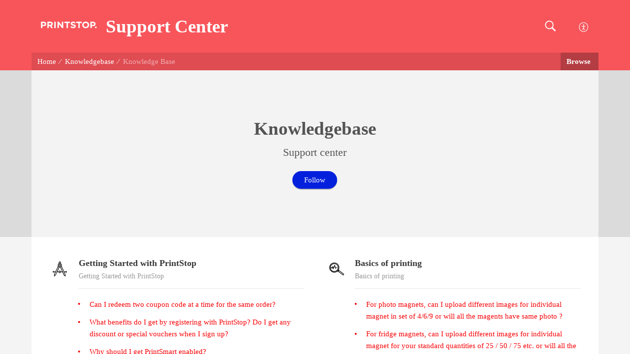

--- FILE ---
content_type: text/html;charset=UTF-8
request_url: https://support.printstop.co.in/portal/en/home
body_size: 7031
content:

<!DOCTYPE html>
<html id="portal_html" lang=en><head>                  
<meta http-equiv="X-UA-Compatible" content="IE=edge" /><meta name="viewport" content="width=device-width, initial-scale=1, maximum-scale=1" /><meta http-equiv="Cache-Control" content="no-cache, no-store, must-revalidate" /><meta http-equiv="Pragma" content="no-cache" />
<title>Support Center | Home</title>
 
<meta  name="description" content="Support Center | Home"/>
<meta  name="keywords" content="Support Center | Home"/>
<meta  name="twitter:card" content="summary"/>
 
<link rel="canonical" href="https://support.printstop.co.in/portal/en/home"/> 
<meta property="og:title" content="Support Center | Home" />
<meta property="og:site_name" content="Support Center" />
<meta property="og:type" content="article" />
<meta property="og:locale" content="en" />
<meta property="og:url" content="https://support.printstop.co.in/portal/en/home" />
<meta property="og:image" content="https://contacts.zoho.com/file?ot=8&amp;t=serviceorg&amp;ID=683968905" />
 
<link  rel="alternate" hreflang="en" href="https://support.printstop.co.in/portal/en/home"/>
<link  rel="alternate" hreflang="x-default" href="https://support.printstop.co.in/portal/en/home"/>
 
<link rel="preconnect" href="//static.zohocdn.com"><script nonce="530c6cf951bcbefc05e99712733f32a6">var PortalInfo = JSON.parse("{\x22csp\x22:{\x22scriptSrcNonce\x22:\x22530c6cf951bcbefc05e99712733f32a6\x22},\x22agentsLoginPageURL\x22:\x22\x22,\x22isJWTEnabled\x22:false,\x22endUsersLoginPageURL\x22:\x22\x22,\x22profileStatus\x22:null,\x22i18NLangFile\x22:\x22en_US\x22,\x22isHCDomainForInlineImageEnabled\x22:false,\x22isNewCaptchaEnabled\x22:true,\x22nimbusEditorUrl\x22:\x22static.zohocdn.com\/zoho\-desk\-editor\x22,\x22isSEOClientRenderingEnabled\x22:false,\x22isEmbedChatButtonEnabled\x22:true,\x22agentSigninIframeURL\x22:\x22https:\/\/support.printstop.co.in\/support\/printstop\/ShowHomePage.do\x22,\x22isTicketExportEnabled\x22:true,\x22isRemoteAuthEnabled\x22:false,\x22isAttachmentFileTypeRestrictionEnabled\x22:true,\x22isTicketsViewCountEnabled\x22:false,\x22isCDNCustomScriptEnabled\x22:false,\x22helpCenterInfo\x22:{\x22tabs\x22:[{\x22isDefault\x22:false,\x22displayName\x22:\x22Home\x22,\x22name\x22:\x22Home\x22,\x22isVisible\x22:false},{\x22isDefault\x22:false,\x22displayName\x22:\x22HelpCenter\x22,\x22name\x22:\x22Solutions\x22,\x22isVisible\x22:false},{\x22isDefault\x22:false,\x22displayName\x22:\x22Community\x22,\x22name\x22:\x22Community\x22,\x22isVisible\x22:false},{\x22isDefault\x22:false,\x22displayName\x22:\x22MyRequests\x22,\x22name\x22:\x22Cases\x22,\x22isVisible\x22:false},{\x22isDefault\x22:false,\x22displayName\x22:\x22SubmitRequest\x22,\x22name\x22:\x22SubmitRequest\x22,\x22isVisible\x22:false}],\x22logoLinkBackUrl\x22:\x22https:\/\/www.printstop.co.in\/\x22,\x22departmentIds\x22:[\x22365028000000006907\x22,\x22365028000023523909\x22,\x22365028000153199071\x22,\x22365028000319891347\x22,\x22365028000009838761\x22,\x22365028000022177045\x22,\x22365028000004287350\x22,\x22365028000149834247\x22],\x22locale\x22:\x22en\x22,\x22isOIDCEnabled\x22:false,\x22orgId\x22:\x22683968905\x22,\x22CustomizationDetails\x22:{\x22footerHtml\x22:null,\x22headerHtml\x22:null,\x22css\x22:\x22\/portal\/hccustomize\/edbsnaaa5cb4f3201473930bdae2f18495d03152e2b239ff6cdc089d5b46d5f6cc484ac2eb7ac730d550c08610e4cb351ac58\/stylesheet.css\x22,\x22customThemeId\x22:\x22365028000063831195\x22,\x22color\x22:{\x22menuBar\x22:{\x22border\x22:null,\x22normalMenu\x22:{\x22hex\x22:\x22#f80206\x22,\x22opacity\x22:null},\x22selectedMenu\x22:null,\x22hoverMenuText\x22:null,\x22selectedMenuText\x22:null,\x22hoverMenu\x22:{\x22hex\x22:\x22#cc0815\x22,\x22opacity\x22:null},\x22normalMenuText\x22:null},\x22buttons\x22:{\x22secondary\x22:{\x22hex\x22:\x22#f4f4f4\x22,\x22opacity\x22:null},\x22primaryText\x22:{\x22hex\x22:\x22#ffffff\x22,\x22opacity\x22:null},\x22primary\x22:{\x22hex\x22:\x22#0321dd\x22,\x22opacity\x22:null},\x22secondaryText\x22:{\x22hex\x22:\x22#0321dd\x22,\x22opacity\x22:null}},\x22tab\x22:null,\x22footer\x22:{\x22background\x22:{\x22hex\x22:\x22#464646\x22,\x22opacity\x22:null},\x22link\x22:{\x22hex\x22:\x22#ffffff\x22,\x22opacity\x22:null},\x22text\x22:{\x22hex\x22:\x22#acacac\x22,\x22opacity\x22:null},\x22linkHover\x22:{\x22hex\x22:\x22#ffffff\x22,\x22opacity\x22:null}},\x22breadCrumb\x22:{\x22background\x22:null,\x22text\x22:{\x22hex\x22:\x22#ffffff\x22,\x22opacity\x22:null},\x22hoverText\x22:{\x22hex\x22:\x22#f1eded\x22,\x22opacity\x22:null}},\x22link\x22:{\x22normalText\x22:null,\x22selectedText\x22:null,\x22primaryText\x22:{\x22hex\x22:\x22#f80206\x22,\x22opacity\x22:null},\x22primaryHoverText\x22:{\x22hex\x22:\x22#cc0815\x22,\x22opacity\x22:null},\x22primarySelectedText\x22:{\x22hex\x22:\x22#352df8\x22,\x22opacity\x22:null},\x22hoverText\x22:null,\x22secondaryText\x22:{\x22hex\x22:\x22#0321dd\x22,\x22opacity\x22:null},\x22secondaryHoverText\x22:{\x22hex\x22:\x22#0f1dc9\x22,\x22opacity\x22:null}},\x22header\x22:{\x22background\x22:{\x22image\x22:null,\x22color\x22:{\x22hex\x22:\x22#f8555b\x22,\x22opacity\x22:null},\x22endColor\x22:null,\x22enabled\x22:null,\x22startColor\x22:null},\x22backgroundImage\x22:null,\x22text\x22:{\x22hex\x22:\x22#ffffff\x22,\x22opacity\x22:null},\x22backgroundEnd\x22:null,\x22textHover\x22:null,\x22backgroundStart\x22:null},\x22body\x22:{\x22middleContainer\x22:null,\x22background\x22:{\x22hex\x22:\x22#f4f4f4\x22,\x22opacity\x22:null}}},\x22themeVersionID\x22:\x22v1176767991166\x22,\x22name\x22:\x22Flat\x22,\x22font\x22:{\x22font\x22:\x22Verdana\x22}},\x22isMultiLayoutEnabled\x22:false,\x22isZohoOneEnabled\x22:false,\x22portalName\x22:\x22printstop\x22,\x22baseDomain\x22:\x22https:\/\/desk.zoho.com\x22,\x22portalId\x22:\x22edbsnaaa5cb4f3201473930bdae2f18495d03e008a70919e8425c0f432dfbdae15bd1\x22,\x22KB\x22:{\x22comments\x22:{\x22uuid\x22:\x2204bd5201\-54d3\-4dc4\-9313\-6b035cbef660\x22}},\x22id\x22:\x22365028000000106049\x22,\x22isSMSAuthEnabled\x22:false,\x22preferences\x22:{\x22isKBWatchListEnabled\x22:true,\x22isAccountTicketViewable\x22:false,\x22isArticleUpdatedTimeVisible\x22:true,\x22isMultiLayoutGridViewEnabled\x22:true,\x22articleFeedbackFormOnDislike\x22:\x22anonymous\x22,\x22isSEONoIndexNoFollowSetAcrossAllPages\x22:false,\x22isSignUpFormCustomized\x22:false,\x22tocPosition\x22:\x22top\x22,\x22showFeedbackFormOnDislike\x22:true,\x22isTicketViewsEnabled\x22:true,\x22isCustomStatusFilterEnabled\x22:false,\x22isArticleAuthorInfoVisible\x22:false,\x22isSelfSignUp\x22:false,\x22isImageWaitEnabled\x22:true,\x22isKBEndUsersCommentEnabled\x22:false,\x22isCommunityEnabled\x22:false,\x22isKBModerationEnabled\x22:true,\x22isTocEnabled\x22:true,\x22isClientDebuggingEnabled\x22:false,\x22isPayloadEncryptionEnabled\x22:false,\x22guestUserAccessRestriction\x22:{\x22submitTicket\x22:false},\x22signupFormLayout\x22:\x22STATIC_FORM\x22,\x22isUserDeletionEnabled\x22:true,\x22isSEOSetAcrossAllPages\x22:true,\x22isHelpCenterPublic\x22:true,\x22searchScope\x22:\x22global\x22,\x22isKBCommentAttachmentsEnabled\x22:true,\x22isCommunityAtMentionEnabled\x22:true,\x22imageWaitingTime\x22:\x221000\x22,\x22isMultilingualEnabled\x22:false,\x22communityLandingPage\x22:\x22recentpost\x22,\x22isKBEnabled\x22:true,\x22isSecondaryContactsEnabled\x22:false,\x22isKBCommentsRecycleBinEnabled\x22:true,\x22isOnHoldEnabled\x22:true,\x22isContactAccountMultiMappingEnabled\x22:false,\x22isOTPBasedAuthenticationEnabled\x22:false,\x22isGamificationEnabled\x22:false,\x22isTagsEnabled\x22:true},\x22activeLocales\x22:[{\x22i18nLocaleName\x22:\x22English\x22,\x22name\x22:\x22Support Center\x22,\x22locale\x22:\x22en\x22,\x22type\x22:\x22DEFAULT\x22,\x22status\x22:\x22ACCESIBLE_IN_HELPCENTER\x22}],\x22url\x22:\x22https:\/\/support.printstop.co.in\/portal\/\x22,\x22logoUrl\x22:\x22https:\/\/contacts.zoho.com\/file?ot=8\x26t=serviceorg\x26ID=683968905\x22,\x22accountId\x22:\x2210013015141\x22,\x22locales\x22:[{\x22localeCode\x22:\x22en\x22,\x22name\x22:\x22English (United States)\x22}],\x22isDefault\x22:true,\x22name\x22:\x22Support Center\x22,\x22favIconUrl\x22:\x22https:\/\/support.printstop.co.in\/portal\/api\/helpCenters\/365028000000106049\/favIcon\/7660869000001685422?orgId=683968905\x22,\x22primaryLocale\x22:\x22en\x22},\x22hcUsersSignInIframeURL\x22:\x22https:\/\/accounts.zohoportal.com\/accounts\/signin?_sh=false\x26client_portal=true\x26servicename=ZohoSupport\x22,\x22showAgentLoginInHC\x22:false,\x22zAppsFrameUrl\x22:\x22{{uuId}}.zappsusercontent.com\x22,\x22isCPSamlEnabled\x22:false,\x22zuid\x22:\x22\x22,\x22customScript\x22:null,\x22iamDomainOfHC\x22:\x22https:\/\/accounts.zohoportal.com\x22,\x22gtmId\x22:null,\x22attachmentControl\x22:{\x22type\x22:\x22FULL_PERMISSION\x22},\x22cssforMobileOTP\x22:\x22\/portal\/css\/hc_new_signin.css\x22,\x22csrf_token\x22:\x2203182cec\-bb51\-45b0\-a0c2\-156dbf50264a\x22,\x22nimbusThemeUrl\x22:\x22static.zohocdn.com\/helpcenter\/flat\x22,\x22sandboxDomain\x22:\x22deskportal.zoho.com\x22,\x22isTicketIdRedirectionEnabled\x22:true,\x22hcUsersSignUpRegisterScriptURL\x22:\x22\x22,\x22isSigninUsingZohoEnabled\x22:false,\x22pageSenseTrackingScript\x22:null,\x22isBotRequest\x22:true,\x22isGoalAnalyticsEnabled\x22:false,\x22moduleInfoMap\x22:{\x22Products\x22:{\x22changed_module_sanitized\x22:\x22products\x22,\x22changed_i18n_module\x22:\x22Products\x22,\x22changed_module\x22:\x22Products\x22,\x22changed_module_apikey\x22:\x22products\x22,\x22changed_i18n_plural_module\x22:\x22Products\x22,\x22changed_sing_module\x22:\x22Product\x22,\x22changed_plural_module\x22:\x22Products\x22,\x22changed_i18n_sing_module\x22:\x22Product\x22},\x22Solutions\x22:{\x22changed_module_sanitized\x22:\x22knowledge\-base\x22,\x22changed_i18n_module\x22:\x22Knowledge Base\x22,\x22changed_module\x22:\x22Knowledge Base\x22,\x22changed_module_apikey\x22:\x22kbCategory\x22,\x22changed_i18n_plural_module\x22:\x22Articles\x22,\x22changed_sing_module\x22:\x22Article\x22,\x22changed_plural_module\x22:\x22Articles\x22,\x22changed_i18n_sing_module\x22:\x22Article\x22},\x22Contacts\x22:{\x22changed_module_sanitized\x22:\x22contacts\x22,\x22changed_i18n_module\x22:\x22Contacts\x22,\x22changed_module\x22:\x22Contacts\x22,\x22changed_module_apikey\x22:\x22contacts\x22,\x22changed_i18n_plural_module\x22:\x22Contacts\x22,\x22changed_sing_module\x22:\x22Contact\x22,\x22changed_plural_module\x22:\x22Contacts\x22,\x22changed_i18n_sing_module\x22:\x22Contact\x22},\x22Customers\x22:{\x22changed_module_sanitized\x22:\x22customers\x22,\x22changed_i18n_module\x22:\x22Customers\x22,\x22changed_module\x22:\x22Customers\x22,\x22changed_module_apikey\x22:\x22customers\x22,\x22changed_i18n_plural_module\x22:\x22Customers\x22,\x22changed_sing_module\x22:\x22Customer\x22,\x22changed_plural_module\x22:\x22Customers\x22,\x22changed_i18n_sing_module\x22:\x22Customer\x22},\x22Cases\x22:{\x22changed_module_sanitized\x22:\x22tickets\x22,\x22changed_i18n_module\x22:\x22Tickets\x22,\x22changed_module\x22:\x22Tickets\x22,\x22changed_module_apikey\x22:\x22tickets\x22,\x22changed_i18n_plural_module\x22:\x22Tickets\x22,\x22changed_sing_module\x22:\x22Ticket\x22,\x22changed_plural_module\x22:\x22Tickets\x22,\x22changed_i18n_sing_module\x22:\x22Ticket\x22},\x22Accounts\x22:{\x22changed_module_sanitized\x22:\x22accounts\x22,\x22changed_i18n_module\x22:\x22Accounts\x22,\x22changed_module\x22:\x22Accounts\x22,\x22changed_module_apikey\x22:\x22accounts\x22,\x22changed_i18n_plural_module\x22:\x22Accounts\x22,\x22changed_sing_module\x22:\x22Account\x22,\x22changed_plural_module\x22:\x22Accounts\x22,\x22changed_i18n_sing_module\x22:\x22Account\x22},\x22Community\x22:{\x22changed_module_sanitized\x22:\x22community\x22,\x22changed_i18n_module\x22:\x22Community\x22,\x22changed_module\x22:\x22Community\x22,\x22changed_module_apikey\x22:\x22community\x22,\x22changed_i18n_plural_module\x22:\x22Community\x22,\x22changed_sing_module\x22:\x22Community\x22,\x22changed_plural_module\x22:\x22Community\x22,\x22changed_i18n_sing_module\x22:\x22Community\x22}},\x22helpCentreIamDomain\x22:\x22https:\/\/accounts.zohoportal.com\x22,\x22hcUsersForgotPwdIframeURL\x22:\x22https:\/\/accounts.zohoportal.com\/accounts\/password\/forgot?_sh=false\x26_embed=true\x26client_portal=true\x26servicename=ZohoSupport\x26_hn=true\x22,\x22isNewAPIForKB\x22:true,\x22isCustomerHappinessEnabled\x22:true,\x22editorVersion\x22:\x225.3.8\x22,\x22agentForgotPwdURL\x22:\x22https:\/\/accounts.zoho.com\/password?servicename=ZohoSupport\x26serviceurl=%2Fsupport%2Fprintstop\x26service_language=en\x22,\x22editorUrl\x22:\x22https:\/\/static.zohocdn.com\/zoho\-desk\-editor\/EV5.3.8\/js\/ZohoDeskEditor.js\x22,\x22serviceName\x22:\x22ZohoSupport\x22,\x22isFolderPermalinkEnabled\x22:false,\x22userId\x22:\x22\x22,\x22accountsUrls\x22:{\x22forgotPasswordIframeUrl\x22:\x22https:\/\/support.printstop.co.in\/accounts\/p\/10013015141\/password?servicename=ZohoSupport\x22,\x22logoutUrl\x22:\x22https:\/\/support.printstop.co.in\/accounts\/p\/10013015141\/logout?servicename=ZohoSupport\x22,\x22signInIframeUrl\x22:\x22https:\/\/support.printstop.co.in\/accounts\/p\/10013015141\/signin?servicename=ZohoSupport\x22,\x22reloginUrl\x22:\x22https:\/\/support.printstop.co.in\/accounts\/p\/10013015141\/account\/v1\/relogin?servicename=ZohoSupport\x22},\x22defaultDepId\x22:\x22365028000000006907\x22,\x22isFederatedLoginEnabled\x22:false,\x22isFreePlan\x22:false,\x22agentInterfaceIamDomain\x22:\x22https:\/\/accounts.zoho.com\x22}")

function inIframe(){try{return window.self!==window.top}catch(n){return!0}}var loadingInIframe=inIframe()
try{if(loadingInIframe){var parentWindow=window.parent||{},portalPortalInfo=parentWindow.PortalInfo||{},parentHelpcenterInfo=portalPortalInfo.helpCenterInfo||{},parentPortalUrl=parentHelpcenterInfo.url,helpCenterInfo=PortalInfo.helpCenterInfo||{}
if(helpCenterInfo.url==parentPortalUrl){var hcCustomizationTemp=void 0===parentWindow.hcCustomization?!1:parentWindow.hcCustomization
!hcCustomizationTemp&&window.parent.location.reload()}}}catch(e){console.log("Couldn't access parent page")};
var deploymentType = "US";
var isPortalMarketPlaceEnabled = "false";
var cdnDomain = {
portalJs : "//static.zohocdn.com\/helpcenter\/flat/",
portalCss : "//static.zohocdn.com\/helpcenter\/flat/",
portalImages : "//static.zohocdn.com\/helpcenter\/flat/",
portalFonts : "//static.zohocdn.com\/helpcenter\/flat/"
}
var awsDomain={
portalJs : "//static.zohocdn.com\/helpcenter\/flat/",
portalCss : "//static.zohocdn.com\/helpcenter\/flat/",
portalImages : "//static.zohocdn.com\/helpcenter\/flat/",
portalFonts : "//static.zohocdn.com\/helpcenter\/flat/"
}
PortalInfo [ "nimbusCDNFingerprints" ] = {"topics.js":"topics.ea6e247144599d01ebbf_.js","ZohoDeskEditor_Tooltip_Init.js":"ZohoDeskEditor_Tooltip_Init.df21819867ccaa0bb4ab.js","contributors.js":"contributors.28584852f0f34b8536c5_.js","articles.js":"articles.83db62c4f3b3354adbed_.js","profile.js":"profile.2e9d8b0c1c2dd0ed2910_.js","clonerepo.js":"clonerepo.c3ffb6623bc79276dfc4.js","ticket.js":"ticket.ee93b5ebe4819760c140_.js","vendor.js":"vendor.b495b93fdc628628f195_.js","community.js":"community.2fc63e18f1dc666f312b_.js","ZohoDeskEditor_Init.js":"ZohoDeskEditor_Init.bfdcb98e0189888dc9d6.js","editorInit.js":"editorInit.85e1491ed63df9d5c4f8.js","d3.js":"d3.d1413319e64449ae829d.js","react.js":"react.vendor.12ad10360c9f04766bfd_.js","widget.js":"widget.cb857a1ce17c078d2024_.js","search.js":"search.b5602c998812a7707733_.js","runtime~main.js":"runtime~main.0ff2c9bd77cff67658a4_.js","runtime~widget.js":"runtime~widget.164097505b68d12ea35d_.js","article.js":"article.be00d2ea187a4d4beb16_.js","ZohoDeskEditor_Tooltip_Edit.js":"ZohoDeskEditor_Tooltip_Edit.d2566caa0be65e80e281.js","main.js":"main.2439662c583f8b7aef72_.js","ZohoCharts.min.js":"ZohoCharts.min.cabace3b2b984aceae99.js","ZohoDeskEditorKernal.min.js":"ZohoDeskEditorKernal.min.a977f15faeedf5dddd37.js","accessibility.js":"accessibility.5c85d6f7fbc04b2f2f38_.js","ZohoDeskEditor.min.js":"ZohoDeskEditor.min.12491a8d4e89cf233500.js"};
PortalInfo [ "nimbusCDNFingerprintsCSS" ] = {"community.css":"community.2fc63e18f1dc666f312b_.css","main.css":"main.2439662c583f8b7aef72_.css","zohohckbarticlenotes.css":"zohohckbarticlenotes.8b286cc8a728307ce2d7.css","accessibility.css":"accessibility.5c85d6f7fbc04b2f2f38_.css","search.css":"search.b5602c998812a7707733_.css","articles.css":"articles.83db62c4f3b3354adbed_.css","print.css":"print.a5927e2eb31d129e4e4b.css","article.css":"article.be00d2ea187a4d4beb16_.css","topics.css":"topics.ea6e247144599d01ebbf_.css","showoriginal.css":"showoriginal.76615939e6724e54493e.css","profile.css":"profile.2e9d8b0c1c2dd0ed2910_.css","ticket.css":"ticket.ee93b5ebe4819760c140_.css","kbeditorinner.css":"kbeditorinner.b049dd8bdf7d9fa2196b.css","hc_authentication.css":"hc_authentication.bb2faf50e33380205aeb.css","contributors.css":"contributors.28584852f0f34b8536c5_.css"} || {};
Object.assign ( PortalInfo [ "nimbusCDNFingerprints" ] || {}, {"topics.js":"topics.ea6e247144599d01ebbf_.js","ZohoDeskEditor_Tooltip_Init.js":"ZohoDeskEditor_Tooltip_Init.df21819867ccaa0bb4ab.js","contributors.js":"contributors.28584852f0f34b8536c5_.js","articles.js":"articles.83db62c4f3b3354adbed_.js","profile.js":"profile.2e9d8b0c1c2dd0ed2910_.js","clonerepo.js":"clonerepo.c3ffb6623bc79276dfc4.js","ticket.js":"ticket.ee93b5ebe4819760c140_.js","vendor.js":"vendor.b495b93fdc628628f195_.js","community.js":"community.2fc63e18f1dc666f312b_.js","ZohoDeskEditor_Init.js":"ZohoDeskEditor_Init.bfdcb98e0189888dc9d6.js","editorInit.js":"editorInit.85e1491ed63df9d5c4f8.js","d3.js":"d3.d1413319e64449ae829d.js","react.js":"react.vendor.12ad10360c9f04766bfd_.js","widget.js":"widget.cb857a1ce17c078d2024_.js","search.js":"search.b5602c998812a7707733_.js","runtime~main.js":"runtime~main.0ff2c9bd77cff67658a4_.js","runtime~widget.js":"runtime~widget.164097505b68d12ea35d_.js","article.js":"article.be00d2ea187a4d4beb16_.js","ZohoDeskEditor_Tooltip_Edit.js":"ZohoDeskEditor_Tooltip_Edit.d2566caa0be65e80e281.js","main.js":"main.2439662c583f8b7aef72_.js","ZohoCharts.min.js":"ZohoCharts.min.cabace3b2b984aceae99.js","ZohoDeskEditorKernal.min.js":"ZohoDeskEditorKernal.min.a977f15faeedf5dddd37.js","accessibility.js":"accessibility.5c85d6f7fbc04b2f2f38_.js","ZohoDeskEditor.min.js":"ZohoDeskEditor.min.12491a8d4e89cf233500.js"} );
window.isAWSEnabled = false;
/* 			window.addCDNExpireCookie=function(){if("undefined"==typeof navigator||navigator.onLine){var n=new Date,t=new Date(n);t.setDate(n.getDate()+1),document.cookie="aws_cdn_failed=1;expires="+t.toGMTString()}},
window.isAWSCDNUrl=function(n,t){var i=window.awsDomain[t];return!(!i||-1===n.indexOf(i))},
window.onNotifyError=function(n,t){if(isAWSCDNUrl(n,t)){addCDNExpireCookie();location.reload(!0)}},
window.isAWSCDNFailed=function(){var n=document.cookie.match("aws_cdn_failed=(.*?)(;|$)");return!!n&&"1"===unescape(n[1])},
*/			window.getStaticDomain=function(){var n=cdnDomain;return window.staticDomain?Object.assign?Object.assign({},window.staticDomain,n):Object.keys(n).reduce(function(t,i){return t[i]=n[i],t},window.staticDomain):n},
window.makeRequest=function(n,t){return new Promise(function(i,e){var o=new XMLHttpRequest;o.open(n,t),o.onload=function(){this.status>=200&&this.status<300?i(o.response):e({status:this.status,statusText:o.statusText})},o.send()})},
window.staticDomain=getStaticDomain();

if(!window.Promise){var setTimeoutFunc=setTimeout;function noop(){}function bind(e,n){return function(){e.apply(n,arguments)}}function handle(e,n){for(;3===e._state;)e=e._value;0!==e._state?(e._handled=!0,Promise._immediateFn(function(){var t=1===e._state?n.onFulfilled:n.onRejected;if(null!==t){var o;try{o=t(e._value)}catch(e){return void reject(n.promise,e)}resolve(n.promise,o)}else(1===e._state?resolve:reject)(n.promise,e._value)})):e._deferreds.push(n)}function resolve(e,n){try{if(n===e)throw new TypeError("A promise cannot be resolved with itself.");if(n&&("object"==typeof n||"function"==typeof n)){var t=n.then;if(n instanceof Promise)return e._state=3,e._value=n,void finale(e);if("function"==typeof t)return void doResolve(bind(t,n),e)}e._state=1,e._value=n,finale(e)}catch(n){reject(e,n)}}function reject(e,n){e._state=2,e._value=n,finale(e)}function finale(e){2===e._state&&0===e._deferreds.length&&Promise._immediateFn(function(){e._handled||Promise._unhandledRejectionFn(e._value)});for(var n=0,t=e._deferreds.length;n<t;n++)handle(e,e._deferreds[n]);e._deferreds=null}function Handler(e,n,t){this.onFulfilled="function"==typeof e?e:null,this.onRejected="function"==typeof n?n:null,this.promise=t}function doResolve(e,n){var t=!1;try{e(function(e){t||(t=!0,resolve(n,e))},function(e){t||(t=!0,reject(n,e))})}catch(e){if(t)return;t=!0,reject(n,e)}}window.Promise=function e(n){if(!(this instanceof e))throw new TypeError("Promises must be constructed via new");if("function"!=typeof n)throw new TypeError("not a function");this._state=0,this._handled=!1,this._value=void 0,this._deferreds=[],doResolve(n,this)};var _proto=Promise.prototype;_proto.catch=function(e){return this.then(null,e)},_proto.then=function(e,n){var t=new this.constructor(noop);return handle(this,new Handler(e,n,t)),t},Promise.all=function(e){return new Promise(function(n,t){if(!e||void 0===e.length)throw new TypeError("Promise.all accepts an array");var o=Array.prototype.slice.call(e);if(0===o.length)return n([]);var r=o.length;function i(e,s){try{if(s&&("object"==typeof s||"function"==typeof s)){var c=s.then;if("function"==typeof c)return void c.call(s,function(n){i(e,n)},t)}o[e]=s,0==--r&&n(o)}catch(e){t(e)}}for(var s=0;s<o.length;s++)i(s,o[s])})},Promise.resolve=function(e){return e&&"object"==typeof e&&e.constructor===Promise?e:new Promise(function(n){n(e)})},Promise.reject=function(e){return new Promise(function(n,t){t(e)})},Promise.race=function(e){return new Promise(function(n,t){for(var o=0,r=e.length;o<r;o++)e[o].then(n,t)})},Promise._immediateFn="function"==typeof setImmediate&&function(e){setImmediate(e)}||function(e){setTimeoutFunc(e,0)},Promise._unhandledRejectionFn=function(e){"undefined"!=typeof console&&console&&console.warn("Possible Unhandled Promise Rejection:",e)}}
var headerHtmlPromise, footerHtmlPromise;
var customizationObj= PortalInfo.helpCenterInfo.CustomizationDetails || {};
if(customizationObj.headerHtml){
headerHtmlPromise= makeRequest('GET',customizationObj.headerHtml)//No I18N
}
if(customizationObj.footerHtml){
footerHtmlPromise= makeRequest('GET',customizationObj.footerHtml)//No I18N
}</script><link href="https://support.printstop.co.in/portal/api/helpCenters/365028000000106049/favIcon/7660869000001685422?orgId=683968905" TYPE='IMAGE/X-ICON' REL='SHORTCUT ICON'/>
<link rel="stylesheet" type="text/css" integrity="sha384-dAsTUE1M7mQxGcoNk1p0wzPY0+Oglf7lXCojnZef3WmW3wTe+TC7pBgyJI3BYBJd" crossorigin="anonymous" href="//static.zohocdn.com/helpcenter/flat/css/main.2439662c583f8b7aef72_.css"></link>
<style id="customCss"></style>

<link id="customStyleSheet" href="/portal/hccustomize/edbsnaaa5cb4f3201473930bdae2f18495d03152e2b239ff6cdc089d5b46d5f6cc484ac2eb7ac730d550c08610e4cb351ac58/stylesheet.css" rel="stylesheet" type="text/css" />
<script type="text/javascript" nonce="530c6cf951bcbefc05e99712733f32a6" integrity="sha384-Q7/Yr/2TO46oYNB3uQ4uE/TYh2fMoAH/aGCKNIqIGCptCr54FIJ0rBi1MCk83Ozp" crossorigin="anonymous"  src="//static.zohocdn.com/helpcenter/flat/js/react.vendor.12ad10360c9f04766bfd_.js"></script>
<script type="text/javascript" nonce="530c6cf951bcbefc05e99712733f32a6" integrity="sha384-o7Z9jtxNFy7Iy0+VwU8LgJ7FYn8lOtM3oCv/aIEuEaW3lkWr+CUOBoCQTIUC9SD4" crossorigin="anonymous" src="//static.zohocdn.com/helpcenter/flat/js/vendor.b495b93fdc628628f195_.js"></script>
<script type="text/javascript" nonce="530c6cf951bcbefc05e99712733f32a6" integrity="sha384-CvF4uA41FKShF1PmgZOKygyK71H1PFmTfmGPAP7saQhf8oTKgu67BVt3nXU/KBQk" crossorigin="anonymous" src="//static.zohocdn.com/helpcenter/flat/js/main.2439662c583f8b7aef72_.js"></script>
<script type="text/javascript" nonce="530c6cf951bcbefc05e99712733f32a6" integrity="sha384-7siR02KdWvTJsEpbGtl4rLfWx0VuVyhI1pMR9R9cJ7ty2jwQK++4WXQ0Jho06K87" crossorigin="anonymous" src="//static.zohocdn.com/helpcenter/flat/js/runtime~main.0ff2c9bd77cff67658a4_.js"></script>
<script type="text/javascript" nonce="530c6cf951bcbefc05e99712733f32a6" integrity="sha384-DrvsVZb++OY91vzvYvTIUKDTs/nqJUHX0NumSwE0tPkpJH81ckmJo965dcCeVEyy" crossorigin="anonymous" src="//static.zohocdn.com/helpcenter/flat/i18n/en_US.35d9c3e84fce4a1f80d9.js"></script></head><body class="body"><div id="container"/>
<h1>Support Center | Home</h1>

<div id="seoBodyContent"></div> 
<script nonce="530c6cf951bcbefc05e99712733f32a6">renderApp && renderApp();</script>
</body></html>

--- FILE ---
content_type: text/css;charset=UTF-8
request_url: https://static.zohocdn.com/helpcenter/flat/css/main.2439662c583f8b7aef72_.css
body_size: 44863
content:
@charset "UTF-8";.Components__connectionItem{display:flex;align-items:center;padding:1rem 1.5rem;border-bottom:1px solid border2}.Components__confBtn{margin:0 0 0 1rem}html[dir="rtl"] .Components__confBtn{margin:0 1rem 0 0}:root{--color-linkSecondary:#f20043;--color-linkSecondaryHover:#ce0039;--color-greyLighter:#f1f1f1;--color-greyLightest:#f6f6f6;--color-greyDark:#444;--color-accent:#bd29c4;--color-white:#fff;--color-black:#000;--color-grey:#8c8c8c;--color-rgwhite:rgba(255,255,255,0.8);--color-brandShade10:rgba(0,0,0,0.1);--color-brandShade30:#19763e;--color-brandTint20:#4fba7a;--color-brandTint30:#65c38b;--color-brandTint40:#7bcb9b;--color-brandTint50:#91d4ac;--color-brandTint60:#a7ddbd;--color-brandTint70:#bde5cd;--color-brandTint80:#d3eede;--color-brandTint90:#e9f6ee;--color-brand:#23a959;--color-linkHover:#19763e;--color-red1:#e24b4b;--color-accentShade30:#841d89;--color-accentTint10:#c43eca;--color-accentTint20:#ca54d0;--color-accentTint30:#d169d6;--color-accentTint40:#d77fdc;--color-accentTint50:#de94e2;--color-accentTint60:#e5a9e7;--color-accentTint70:#ebbfed;--color-accentTint80:#f2d4f3;--color-accentTint90:#f8eaf9;--color-greyShade10:#7e7e7e;--color-greyShade20:#707070;--color-greyShade30:#626262;--color-greyShade40:#545454;--color-greyShade60:#383838;--color-greyShade70:#2a2a2a;--color-greyShade80:#1c1c1c;--color-greyShade90:#0e0e0e;--color-greyShade95:#777;--color-greyShade98:#aaa;--color-greyShade100:#b0b0b0;--color-hexGray20:#333;--color-hexGray40:#666;--color-hexGrey60:#999;--color-hexBlack:#a8a8a8;--color-hexPale:#feeded;--color-hexPale1:#ec7682;--color-grey:#888;--color-greyTint10:#555;--color-greyTint20:#a3a3a3;--color-greyTint30:#afafaf;--color-greyTint40:#bababa;--color-greyTint50:#c6c6c6;--color-greyTint60:#d1d1d1;--color-greyTint70:#ddd;--color-greyTint75:#989898;--color-greyTint80:#e8e8e8;--color-greyTint90:#f4f4f4;--color-greyTint95:#f9f9f9;--color-greyTint100:#888a88;--color-success:#5cb85c;--color-danger:#d9534f;--color-warning:#f0ad4e;--color-info:#5bc0de;--color-facebook:#1877f2;--color-googlePlus:#dd4b39;--color-twitter:#1da1f2;--color-linkedin:#2867b2;--color-textReverse:rgba(255,255,255,0.55);--color-overlay:rgba(32,152,80,0.95);--color-trans:transparent;--color-blueTint10:#b3d4fc;--color-danger10:#b84743;--color-mildgrey:hsla(0,0%,100%,.55);--color-mildgrey1:#ccc;--color-question:#66b585;--color-problem:#f95656;--color-idea:#fbc67a;--color-announcement:#ef8b50;--color-discussion:#13a8df;--color-gold:#e2be0e;--color-danger1:#f35969;--color-danger2:red;--color-mark:#ff0;--color-whitesmoke:#f5f5f5;--color-best:#26a942;--color-best-border:rgba(38,169,66,0.30);--color-a:#25ce9a;--color-b:#3ad8e2;--color-c:#00b9ea;--color-d:#b1d573;--color-e:#ffc85b;--color-f:#f17f5a;--color-g:#f06154;--color-h:#5ca9ff;--color-i:#6968b9;--color-j:#5060cb;--color-k:#dd5f85;--color-l:#8996a0;--color-m:#096b84;--color-n:#0b90af;--color-o:#39b1cf;--color-p:#efbb22;--color-q:#e86f6c;--color-r:#855c91;--color-s:#aaa;--color-t:#787b84;--color-u:#00aeb5;--color-v:#33dae2;--color-w:#25ce9a;--color-x:#c7b299;--color-y:#c79299;--color-z:#029e79;--color-number:#6dad3b;--color-special:#b4d253;--color-other:#ec5063;--color-slideIcon:#3e413e;--color-slide:#b3b3b3;--color-headerBackground:#23a959;--color-headerText:#fff;--color-headerTextHover:#f4f4f4;--color-buttonPrimary:#bd29c4;--color-buttonPrimaryText:#fff;--color-footerBackground:#464646;--color-footerLink:#ddd;--color-footerLinkHover:#c6c6c6;--color-borderClr:#d2d3d2;--color-gallery:#efefef;--color-stack:#888a88;--color-alabaster:#fafafa;--color-vistaWhite:#fdfafa;--color-silverChalice:#acacac;--color-lightGreen1:#3bc46a;--color-like:#339433;--color-dislike:#d9534f;--color-statsPrimary:#5d6576;--color-statsSecondary:#de3535;--color-heather:#b8c4d1;--color-blueBayoux:#475f7b;--color-raven:#727e8c;--color-pumice:#c5cdc7;--color-warningAlert:#ab1a18;--color-bestShade:linear-gradient(83deg,rgba(38,169,66,0.09) 1.85%,rgba(38,169,66,0.05) 99.19%)}:root{--size-base7:3.5831808em;--size-base6:2.985984em;--size-base5:2.48832em;--size-base4:2.0736em;--size-base3:1.728em;--size-base2:1.44em;--size-base1:1.2em;--size-base:1em;--size-base10:1rem;--size-base13:.875rem;--size-base14:.9rem;--size-base15:.95rem;--size-base21:.8333333333em;--size-base11:.8333333333rem;--size-base22:.6944444444em;--size-base20:.80952381em;--size-baseNone:0;--size-base12:.674603175em}/*! sanitize.css v4.1.0 | CC0 License | github.com/jonathantneal/sanitize.css */portal,portal article,portal aside,portal details,portal figcaption,portal figure,portal footer,portal header,portal main,portal menu,portal nav,portal section,portal summary{display:block}#container{width:100%;height:100%;-webkit-overflow-scrolling:touch;overflow-y:auto}.body{margin:0;width:100%;height:100%;overflow:hidden;background-color:var(--color-greyTint90)}#portal_html *,portal :after,portal :before{box-sizing:inherit}#portal_html{width:100%;height:100vh;overflow:hidden;box-sizing:border-box;-ms-text-size-adjust:100%;-webkit-text-size-adjust:100%;color:#383838}.html,#portal_html{font-family:-apple-system,BlinkMacSystemFont,Segoe UI,Roboto,Helvetica,Arial,sans-serif;line-height:1.6;font-size:93.8%}.description img{cursor:pointer;max-width:100%}.description h1{font-size:2rem}.description h2{font-size:1.5rem}.description h3{font-size:1.17rem}.description td{word-break:normal}portal audio:not([controls]){display:none;height:0}portal [hidden],portal template{display:none}portal :after,portal :before{text-decoration:inherit;vertical-align:inherit}portal textarea{resize:none}portal abbr[title]{text-decoration:none}portal ::-moz-selection{background-color:var(--color-blueTint10);color:var(--color-black);text-shadow:none}portal ::selection{background-color:var(--color-blueTint10);color:var(--color-black);text-shadow:none}portal svg:not(:root){overflow:hidden}portal a{background-color:transparent;-webkit-text-decoration-skip:objects}portal a:hover{outline-width:0}portal [type=reset],portal [type=submit],portal button,portal [type=button]{-webkit-appearance:button}portal ::-moz-focus-inner{border-style:none;padding:0}portal :-moz-focusring{outline:1px dotted ButtonText}portal [type=checkbox],portal [type=radio]{padding:0}portal ::-webkit-inner-spin-button,portal ::-webkit-outer-spin-button{height:auto}portal [type=search]{-webkit-appearance:textfield;outline-offset:-2px}portal ::-webkit-search-cancel-button,portal ::-webkit-search-decoration{-webkit-appearance:none}portal ::-webkit-file-upload-button{-webkit-appearance:button;font:inherit}portal [aria-busy=true]{cursor:progress}portal [aria-controls]{cursor:pointer}portal [aria-disabled]{cursor:default}portal [tabindex],portal a,portal area,portal button,portal input,portal label,portal select,portal textarea{-ms-touch-action:manipulation;touch-action:manipulation}portal [hidden][aria-hidden=false]{clip:rect(0,0,0,0);display:inherit;position:absolute}portal [hidden][aria-hidden=false]:focus{clip:auto}portal figure,portal p,portal table,portal ul{margin:0;word-wrap:break-word}portal h1,portal h2,portal h3,portal h4{word-wrap:break-word}portal h1{font-size:1.44em}portal h2,portal h3{font-size:1.2em}portal h1,portal h2{font-weight:600;line-height:1.25}portal h4{font-size:1em}portal img{max-width:100%}portal a{text-decoration:none}.commonStyles__a,.commonStyles__link{color:var(--color-brand)}.commonStyles__a:active,.commonStyles__a:focus,.commonStyles__a:hover,.commonStyles__link:active,.commonStyles__link:focus,.commonStyles__link:hover{color:var(--color-linkHover)}portal var(--color-mark){color:var(--color-greyShade60)}portal var(--color-mark){text-shadow:1px 1px #fff;background-color:var(--color-accentTint70);box-shadow:0 0 0 1px #ebbfed}portal input::-ms-clear{display:none}.commonStyles__visibleHide{visibility:hidden}.commonStyles__talignCenter{text-align:center}.commonStyles__tAlignRight{text-align:right}.commonStyles__tAlignLeft{text-align:left}.commonStyles__tDecorateNone{text-decoration:none}.commonStyles__outlineNone{outline:0}.commonStyles__verticalMiddle{display:inline-block;vertical-align:middle}.commonStyles__verticalBtm{display:inline-block;vertical-align:bottom}.commonStyles__verticalTop{display:inline-block;vertical-align:top}.commonStyles__listStyleNone{list-style:none}.commonStyles__padding0{padding:0}.commonStyles__margin0{margin:0}.commonStyles__dBlock{display:block}.commonStyles__dNone{display:none}.commonStyles__clr{clear:both}.commonStyles__textDecNone{text-decoration:none}.commonStyles__curPointer{cursor:pointer}.commonStyles__curNotAllow{cursor:not-allowed}.commonStyles__fontWeight1{font-weight:600}.commonStyles__fontWeight2{font-weight:400}.commonStyles__lHeight2{line-height:1.2rem}.commonStyles__lHeight1{line-height:1.25}.commonStyles__maxW100per{max-width:100%}.commonStyles__w100per{width:100%}.commonStyles__h100per{height:100%}.commonStyles__txtUpperCase{text-transform:uppercase}.commonStyles__txtCapitalize{text-transform:capitalize}.commonStyles__posStretch{top:0;right:0;bottom:0;left:0}.commonStyles__posAbsolute{position:absolute}.commonStyles__posRel{position:relative}.commonStyles__posFix{position:fixed}.commonStyles__displayInB{display:inline-block}.commonStyles__displayInline{display:inline}.commonStyles__disFlexRow{display:flex;flex-direction:row}.commonStyles__flex1{flex:1;min-width:0}.commonStyles__borderNone{border:0}.commonStyles__fleft{float:left}.commonStyles__fright{float:right}.commonStyles__marginAuto{margin:auto}.commonStyles__overHidden{overflow:hidden}.commonStyles__overYAuto{overflow-y:auto}.commonStyles__whtSpaceNo{white-space:nowrap}.commonStyles__wordBreakWord{word-break:break-word}.commonStyles__sz{word-wrap:break-word}.commonStyles__textOverHandle{overflow:hidden;text-overflow:ellipsis;white-space:nowrap}.commonStyles__flex{display:-webkit-box;display:-moz-box;display:-ms-flexbox;display:-webkit-flex;display:flex}.commonStyles__disFlex{display:-webkit-box;display:-ms-flexbox;display:flex}.commonStyles__inlineFlex{display:-webkit-inline-box;display:-ms-inline-flexbox;display:inline-flex}.commonStyles__disFlexCol{display:-webkit-box;display:-moz-box;display:-ms-flexbox;display:-webkit-flex;display:flex;-webkit-box-orient:vertical;-moz-box-orient:vertical;-ms-flex-direction:column;-webkit-flex-direction:column;flex-direction:column}.commonStyles__disFlexWrap{display:-webkit-box;display:-moz-box;display:-ms-flexbox;display:-webkit-flex;display:flex;-ms-flex-wrap:wrap;flex-wrap:wrap}.commonStyles__flexJtSBtWrap{display:-webkit-box;display:-ms-flexbox;display:flex;-ms-flex-wrap:wrap;flex-wrap:wrap;-webkit-box-pack:justify;-ms-flex-pack:justify;justify-content:space-between;min-width:0}.commonStyles__flexWrap{-ms-flex-wrap:wrap;flex-wrap:wrap}.commonStyles__justSpaceBetwn{-webkit-box-pack:justify;-ms-flex-pack:justify;justify-content:space-between}.commonStyles__align{-webkit-box-align:stretch;-ms-flex-align:stretch;align-items:stretch}.commonStyles__boxDirection{-webkit-box-orient:vertical;-webkit-box-direction:normal;-ms-flex-direction:column;flex-direction:column}.commonStyles__alignCenter{-webkit-box-align:center;-ms-flex-align:center;align-items:center}.commonStyles__alignStart{-webkit-box-align:start;-ms-flex-align:start;align-items:flex-start}.commonStyles__zt2Link{color:var(--color-brand);transition:color .15s ease}.commonStyles__zt2Link:hover{color:var(--color-linkHover)}.commonStyles__zt2LinkNormal{color:var(--color-brand)}.commonStyles__zt2CommonBg{background-color:var(--color-brand)}.themeLink{cursor:pointer;color:var(--color-brand);transition:color .15s ease}.themeLink:hover{color:var(--color-linkHover)}.commonStyles__zt2LinkActive,.commonStyles__zt2LinkActive:hover{color:var(--color-accent)}@media only screen and (max-width:991px){.commonStyles__zt2Link:hover{color:inherit}.themeLink:hover{color:inherit}}.commonStyles__zt2secLink{color:var(--color-accent);transition:color .15s ease}.commonStyles__zt2secLink:hover{color:var(--color-accentShade30)}.commonStyles__link2{color:var(--color-greyShade60)}.commonStyles__link2:hover{color:var(--color-brand)}.commonStyles__link3{color:#7e7e7e}.commonStyles__link3:hover{color:var(--color-greyShade60);text-decoration:underline}.commonStyles__headerTxt{color:var(--color-white)}@media only screen and (max-width:991px){.commonStyles__zt2secLink:hover{color:inherit}}.commonStyles__popupList{padding:.7rem;margin:0 .5rem;transition:all .15s ease}.commonStyles__popupList+.commonStyles__popupList{border-top:1px solid var(--color-gallery)}.hide{display:none}.borderLineTop+.borderLineTop{border-top:1px solid border}.widgetItem+.widgetItem{margin-top:2.2rem}@media only screen and (max-width:48em){.widgetItem+.widgetItem{margin-top:0}}.commonStyles__backToSearch{margin:.5rem 0 0;display:inline-block}.commonStyles__backToSearch::before{content:"\2190";padding-right:.4rem}.commonStyles__overlay{background-color:rgba(32,152,80,.95)}.commonStyles__overlayClose{position:fixed;right:1rem;top:1rem;cursor:pointer;color:#fff}.commonStyles__overflowDotted{overflow:hidden;-o-text-overflow:ellipsis;text-overflow:ellipsis;white-space:nowrap}.commonStyles__primaryHover{color:var(--color-linkHover)}.KB_New_Editor_Highlights img[data-image="contentStyle"]{pointer-events:none}html[dir="rtl"] portal blockquote{padding:10px 10px 0 0;border-left:0;border-right:1px dotted #ddd}html[dir="rtl"] .commonStyles__tAlignRight{text-align:left}html[dir="rtl"] .commonStyles__tAlignLeft{text-align:right}html[dir="rtl"] .commonStyles__fleft{float:right}html[dir="rtl"] .commonStyles__fright{float:left}html[dir="rtl"] .commonStyles__overlayClose{right:auto;left:1rem}.toolbarUp{display:block}.toolbarDown{display:none}.no_User{display:flex;align-items:center;justify-content:center;max-height:215px;min-height:208px}.plainTextNone{position:relative}.description .hc_mention{color:var(--color-brand);font-size:1rem}.MultiCollapseTabs__actionBoxIcon{background-color:#eff2f7}.AccessibilityPanel__widgetActions span:hover{background:#ebf0f5}.AppContainer__backToTop{background:var(--color-accent);border-radius:50%;height:2.1875rem;width:2.1875rem;transform:rotate(-90deg);z-index:5;bottom:20%;right:30px;display:none}.AppContainer__backToTop:hover{background:var(--color-greyShade95)}.AppContainer__arrowShow{display:flex;align-items:center;justify-content:center}.AppContainer__space{padding:0 .4rem;width:90%;margin:auto}.AppContainer__space:after{content:'';display:block;clear:both}.AppContainer__tooltipStyle{max-width:400px;padding:8px 12px;word-break:break-word;word-wrap:break-word}html[dir="rtl"] .AppContainer__backToTop{right:auto;left:30px}.AppContainer__welcomeHeading{display:block;position:fixed;top:-3em;left:0;z-index:5;opacity:0}.AppContainer__acbty_skip_links{display:block;position:fixed;top:-3em;left:0;z-index:5}.AppContainer__acbty_skip_links a{display:inline-flex;width:auto;height:auto;max-width:85%;min-width:200px;position:fixed;justify-content:center;align-items:center;top:50px;left:20px;text-align:center;padding:13px 20px;border-radius:50px;text-decoration:none;background-color:#fff;color:#1f2533 !important;font-size:16px;text-shadow:0 0 #27272d;font-weight:normal;white-space:nowrap;cursor:pointer;opacity:0;pointer-events:none;z-index:7;line-height:1;clip:rect(0,0,0,0);-webkit-transition:top .22s ease;-moz-transition:top .22s ease;-o-transition:top .22s ease;transition:top .22s ease}.AppContainer__acbty_skip_links a:focus{top:20px;opacity:1;pointer-events:auto;clip:auto}.AppContainer__acbty_skip_links:before{content:"";position:fixed;visibility:hidden;opacity:0;top:0;left:0;width:100%;height:100%;pointer-events:none;background-color:rgba(0,0,0,.3);z-index:1;-webkit-transition:all .15s ease;-moz-transition:all .15s ease;-o-transition:all .15s ease;transition:all .15s ease}.AppContainer__acbty_skip_links_active::before{visibility:visible;opacity:1}.AppContainer__keyBoardfocus,[data-focus-added]{outline:solid 3px rgba(138,142,143,0.87) !important}:focus{outline:0}.zhc_navigation_focus{outline:dashed 2px currentColor !important;outline-offset:2px !important}.Icons__icon{width:1.5rem;height:1.5rem;fill:currentColor;color:inherit}@supports(-ms-ime-align:auto){.Icons__icon{pointer-events:none}}.Icons__size10{width:.6875rem;height:.6875rem}.Icons__size11{width:.7333rem;height:.7333rem}.Icons__verySmall1{width:.5rem;height:.5rem}.Icons__camera,.Icons__extraLarge{width:3rem;height:3rem}.Icons__xSmall{width:.813rem;height:.813rem}.Icons__xxSmall{width:.9375rem;height:.9375rem}.Icons__small{width:1.125rem;height:1.125rem}.Icons__small1{width:1.1em;height:2em}.Icons__minmax{width:1.2rem;height:1.2rem}.Icons__size25{width:1.5625rem;height:1.5625rem}.Icons__size22{width:1.375rem;height:1.375rem}.Icons__size27{width:1.69rem;height:1.69rem}.Icons__size42{width:2.8rem;height:2.8rem}.Icons__size14{width:.875rem;height:.875rem}.Icons__globe{width:1.2rem;height:1.2rem;transform:scale(1.4);position:relative;top:-4px}.Icons__mail{position:relative;top:-2px}.Icons__forum{transform:scale(1.31);position:relative;top:-1.2px}.Icons__chat{transform:scale(1.1);position:relative;top:-1px}.Icons__editDraft{position:relative;top:-1.2px}.Icons__surveyff{width:1.3rem;height:1.3rem;position:relative;top:-1px}.Icons__large{width:2rem;height:2rem}.Icons__xlarge{width:3.125rem;height:3.125rem}.Icons__xxlarge{width:4.375rem;height:4.375rem}.Icons__mega{width:6.4rem;height:6.4rem}.Icons__mega1{width:7.5rem;height:7.5rem}.Icons__xmega{width:10.125rem;height:10.125rem}.Icons__mini{width:1rem;height:1rem}.Icons__responsiveLarge{width:1rem;height:2rem}.Icons__size15{width:1rem;height:1rem}.Icons__size16{width:1rem;height:1rem}.Icons__size18{width:1.125rem;height:1.125rem}.Icons__size130{width:8.125rem;height:8.125rem}.Icons__twoLarge{width:12.5rem;height:12.5rem}.Icons__size220{width:15rem;height:15rem}@media only screen and (max-width:48em){.Icons__responsiveLarge{vertical-align:text-bottom}}@media only screen and (min-width:48em){.Icons__responsiveLarge{width:1.75rem;height:1.75rem}}.Icons__minimum{width:.8125rem;height:.8125rem}.Icons__verysmall{width:.9375rem;height:.9375rem}.Icons__medium1{width:1.5625rem;height:1.5625rem}.Icons__verymini{width:.93em;height:.93em}.Icons__medium2{width:1.25rem;height:1.25rem}.Icons__size30{width:1.875rem;height:1.875rem}.Icons__star{width:2rem;height:2rem}.Icons__badgeRtMov{transform:rotate(180deg);margin-top:-.1865em}.Icons__shield{position:absolute;top:.3125rem;right:.1875rem;color:var(--color-white)}.Icons__white{color:var(--color-white)}.Icons__grey{color:var(--color-grey)}.Icons__blank{color:var(--color-black)}.Icons__hexGrey60{color:var(--color-hexGrey60)}.Icons__hexGray40{color:var(--color-hexGray40)}.Icons__brandShade30{color:var(--color-brandShade30)}.Icons__greyShade60{color:var(--color-greyShade60)}.Icons__accentTint30{color:var(--color-accentTint30)}.Icons__greyShade70{color:var(--color-greyShade70)}.Icons__greyShade95{color:var(--color-greyShade95)}.Icons__greyShade100{color:var(--color-greyShade100)}.Icons__hexGrey{color:var(--color-greyTint10)}.Icons__greyTint100{color:var(--color-greyTint100)}.Icons__greyTint10{color:var(--color-greyTint10)}.Icons__danger{color:var(--color-danger)}.Icons__facebook{color:var(--color-facebook)}.Icons__googlePlus{color:var(--color-googlePlus)}.Icons__twitter{color:var(--color-black)}.Icons__linkedin{color:var(--color-linkedin)}.Icons__danger10{color:var(--color-danger10)}.Icons__mildgrey{color:var(--color-mildgrey)}.Icons__mildgrey1{color:var(--color-mildgrey1)}.Icons__slideIcon{color:var(--color-slideIcon)}.Icons__danger2{color:var(--color-danger2)}.Icons__accentShade30hover:hover{color:var(--color-accentShade30)}.Icons__whitehover:hover{color:var(--color-white)}.Icons__brandShade30hover:hover{color:var(--color-brandShade30)}.Icons__danger10hover:hover{color:var(--color-danger10)}.Icons__danger2hover:hover{color:var(--color-danger2)}.Icons__greyTint75{color:var(--color-greyTint75)}.Icons__red1{color:var(--color-red1)}.Icons__clgold{width:1.8em;height:1.33em}.Icons__size45{height:4.25rem;width:4.25rem}html[dir="rtl"] .Icons__shield{right:auto;left:.1875rem}.Icons__warningAlert{color:var(--color-warningAlert)}.Icons__acbt_Icon10{width:10px;height:10px}.Icons__acbt_Icon14{width:14px;height:14px}.Icons__acbt_Icon18{width:18px;height:18px}.Icons__acbt_Icon20{width:20px;height:20px}.Icons__acbt_Icon22{width:22px;height:22px}.Icons__acbt_Icon24{width:24px;height:24px}.Icons__acbt_Icon26{width:26px;height:26px}.Icons__acbt_Icon60{width:68px;height:50px}@-webkit-keyframes Message__MessageShow{0%{-webkit-transform:translateX(-50%) translateY(-100%);transform:translateX(-50%) translateY(-100%)}10%{-webkit-transform:translateX(-50%) translateY(0);transform:translateX(-50%) translateY(0)}90%{-webkit-transform:translateX(-50%) translateY(0);transform:translateX(-50%) translateY(0)}100%{-webkit-transform:translateX(-50%) translateY(-100%);transform:translateX(-50%) translateY(-100%)}}@keyframes Message__MessageShow{0%{-webkit-transform:translateX(-50%) translateY(-100%);transform:translateX(-50%) translateY(-100%)}10%{-webkit-transform:translateX(-50%) translateY(0);transform:translateX(-50%) translateY(0)}90%{-webkit-transform:translateX(-50%) translateY(0);transform:translateX(-50%) translateY(0)}100%{-webkit-transform:translateX(-50%) translateY(-100%);transform:translateX(-50%) translateY(-100%)}}.Message__messageShow{animation:Message__MessageShow 3s ease;left:50%;background-color:var(--color-white);border-radius:0 0 4px 4px;padding:0 .625rem 0 0;z-index:13;box-shadow:0 0 20px 1px rgba(0,0,0,0.15);display:table}.Message__typeRestrictionMessageShow{animation:Message__MessageShow 3s ease;left:50%;transform:translateX(-50%) translateY(-100%);background-color:white;border-radius:0 0 4px 4px;padding:0 .625rem 0 0;z-index:13;box-shadow:0 0 20px 1px rgba(0,0,0,0.15);display:table;align-items:center}@-webkit-keyframes Message__MessageHide{0%{-webkit-transform:translateX(-50%) translateY(0);transform:translateX(-50%) translateY(0)}100%{-webkit-transform:translateX(-50%) translateY(-100%);transform:translateX(-50%) translateY(-100%)}}@keyframes Message__MessageHide{0%{-webkit-transform:translateX(-50%) translateY(0);transform:translateX(-50%) translateY(0)}100%{-webkit-transform:translateX(-50%) translateY(-100%);transform:translateX(-50%) translateY(-100%)}}.Message__messageHide{animation:Message__MessageHide .3s ease}.Message__messageStr{padding:.313rem .625rem;margin-top:-0.313em;max-width:24.375rem;color:var(--color-accent)}@media only screen and (max-width:400px){.Message__messageStr{max-width:16.250rem}}.Message__closeIcon{color:var(--color-greyShade95);display:table-cell}.Message__success,.Message__failure{padding:.625rem .750rem;background-color:#3bc46a;display:table-cell;text-align:center}.Message__failure{background-color:#fdf0fd;color:var(--color-accent)}html[dir="rtl"] .Message__messageShow{padding:0 0 0 .625rem}@media only screen and (max-width:567px){.Message__typeRestrictionMessageShow,.Message__messageShow{min-width:60%;max-width:80%;width:max-content}.Message__messageStr{font-size:.875rem}}.Button__button{border-style:none;-webkit-appearance:none;outline:0;white-space:nowrap;cursor:pointer;-webkit-user-select:none;-moz-user-select:none;-ms-user-select:none;user-select:none;max-width:100%;border-radius:2000px;margin-bottom:.125rem;font-family:inherit}.Button__button+.Button__button,.Button__button:nth-last-child(n+2):first-child{margin-right:.25rem}.Button__button:last-child{margin-right:0}.Button__button:active{-webkit-transform:translateY(0.0625rem);transform:translateY(0.0625rem)}.Button__button svg{margin:0 .3rem 0 0}.Button__primary{color:var(--color-buttonPrimaryText);background-color:var(--color-buttonPrimary);box-shadow:0 .125rem var(--color-accentShade30)}.Button__primary:active{box-shadow:inset 0 .0625rem var(--color-accentShade30)}.Button__neutral{color:var(--color-accent);background-color:var(--color-greyTint90);box-shadow:0 .125rem var(--color-greyTint70)}.Button__neutral:active{box-shadow:inset 0 .0625rem var(--color-greyTint70)}.Button__danger{color:var(--color-white);background-color:var(--color-danger);box-shadow:0 .125rem var(--color-danger10)}.Button__danger:active{box-shadow:inset 0 .0625rem var(--color-danger10)}.Button__vote{color:var(--color-buttonPrimaryText);background-color:var(--color-buttonPrimary);padding:.1875rem .625rem;border-radius:3px;font-size:.75rem;line-height:1.4;letter-spacing:.0625rem}.Button__vote:active{transform:none;-webkit-transform:none}.Button__disabled{color:var(--color-greyTint10);background-color:var(--color-greyTint80);box-shadow:0 .125rem var(--color-greyTint70);cursor:not-allowed;opacity:.5}.Button__disabledblur{pointer-events:none;opacity:.5}.Button__flat{margin:.5rem 0;padding:0 .8rem;background-color:var(--color-accent);color:var(--color-white);border-radius:.125rem;line-height:2.4rem}.Button__small{padding:0 .8rem;font-size:.8333333333rem;line-height:2em}.Button__xsmall{padding:.1875rem .8rem;font-size:.8333333333rem;line-height:2em}.Button__medium{font-size:1rem;padding:0 1.6rem;line-height:2.4rem}@media only screen and (max-width:415px){.Button__medium{font-size:.895rem;padding:0 1.2rem}.Button__button+.Button__button,.Button__button:nth-last-child(n+2):first-child{margin-bottom:.5rem}.Button__button:last-child{margin-bottom:0}}html[dir="rtl"] .Button__button+.Button__button,html[dir='rtl'] .Button__button:nth-last-child(n+2):first-child{margin-left:.25rem;margin-right:0}html[dir="rtl"] .Button__button:last-child{margin-left:0}html[dir="rtl"] .Button__button>svg{margin:0 0 0 .3rem}@keyframes ConfirmBox__boxOpen{0%{-webkit-transform:scale(0);transform:scale(0)}100%{-webkit-transform:scale(1);transform:scale(1)}}.ConfirmBox__popupCenter{top:0;left:0;right:0;bottom:0;align-items:center;justify-content:center}.ConfirmBox__popupContOpen,.ConfirmBox__popupContClose{z-index:13}.ConfirmBox__popupSubCont{width:100%;padding:10px;max-width:27.2rem}.ConfirmBox__openBox{background-color:var(--color-white);animation:ConfirmBox__boxOpen .4s ease;border-radius:5px;min-width:100%;max-width:100%}.ConfirmBox__closeBox{transform:scale(0);transition:all .4s ease}.ConfirmBox__messageHeader{box-shadow:0 0 3px 0 #ccc;padding:.625rem .9375rem;background-color:#fdf0fd;color:var(--color-accent);display:flex;align-items:center}.ConfirmBox__messageContent{padding:1.875rem 1.25rem 1.25rem}.ConfirmBox__deleteBorder{border:.125rem solid var(--color-accent);border-radius:50%;width:1.875rem;height:1.875rem;margin-right:.625rem}.ConfirmBox__btnFooter{margin-top:1.875rem}.ConfirmBox__alert{margin-right:.625rem;display:flex}html[dir="rtl"] .ConfirmBox__deleteBorder,html[dir="rtl"] .ConfirmBox__alert{margin-right:0;margin-left:.625rem}@-webkit-keyframes ImagePopup__scaleIn{0%{-webkit-transform:scale(.9);transform:scale(.9);opacity:.7}100%{-webkit-transform:scale(1);transform:scale(1);opacity:1}}@keyframes ImagePopup__scaleIn{0%{-webkit-transform:scale(.9);transform:scale(.9);opacity:.7}100%{-webkit-transform:scale(1);transform:scale(1);opacity:1}}.ImagePopup__imageOpen{-webkit-animation:ImagePopup__scaleIn .3s ease;animation:ImagePopup__scaleIn .3s ease;top:0;right:0;bottom:0;left:0;z-index:12;background-color:rgba(42,45,54,0.94)}.ImagePopup__imageClose{top:0;right:0;bottom:0;left:0;z-index:11;background-color:rgba(42,45,54,0.94);opacity:0;transform:scale(.9);transition:all .3s ease}.ImagePopup__imgPreviewerheader{background:var(--color-black);-webkit-box-pack:justify;-ms-flex-pack:justify;justify-content:space-between;-webkit-box-align:center;-ms-flex-align:center;align-items:center;padding:.9rem}.ImagePopup__imgName{font-size:1rem;color:var(--color-white);-webkit-box-flex:1;-ms-flex:1;flex:1}.ImagePopup__imgCount{font-size:1.125rem;color:var(--color-white);-webkit-box-flex:1;-ms-flex:1;flex:1}.ImagePopup__navIcon{-webkit-box-flex:1;-ms-flex:1;flex:1;display:flex;justify-content:flex-end}.ImagePopup__imgType{font-size:.8125rem;font-style:italic;color:var(--color-grey)}.ImagePopup__zoom,.ImagePopup__newtab,.ImagePopup__download,.ImagePopup__close{width:40px;height:35px;border-radius:2px;margin:0 5px 0 0;-webkit-transition:.3s ease-in all;-o-transition:.3s ease-in all;transition:.3s ease-in all;display:flex;align-items:center;justify-content:center}.ImagePopup__zoom:hover,.ImagePopup__newtab:hover,.ImagePopup__download:hover,.ImagePopup__close:hover{background-color:rgba(255,255,255,0.2)}@media only screen and (max-width:767px){.ImagePopup__imgCount{display:none}.ImagePopup__zoom,.ImagePopup__newtab,.ImagePopup__download,.ImagePopup__close{margin:0}}.ImagePopup__imgArrowLT,.ImagePopup__imgArrowRT{top:50%;transform:translateY(-50%);z-index:10;display:flex;align-items:center;justify-content:center;width:45px;height:45px;line-height:45px;border-radius:50%;background-color:rgba(255,255,255,0.2);-webkit-transition:all .2s ease;-o-transition:all .2s ease;transition:all .2s ease}.ImagePopup__imgArrowLT{left:15px;right:auto}.ImagePopup__imgArrowRT{right:15px;left:auto}.ImagePopup__imgContent{overflow:auto;height:calc(100% - 61px);width:92%;align-items:center}.ImagePopup__zoomContent{align-items:start}.ImagePopup__imgSrc{margin:0 auto}.ImagePopup__imgZoomIn{cursor:zoom-out;width:110%;max-width:initial}.ImagePopup__imgZoomOut{cursor:zoom-in;width:auto;max-width:90%;max-height:90%}.ImagePopup__imgMenuIcon{right:1rem;bottom:1rem;background-color:#f5f5f5;width:2.5rem;height:2.5rem;line-height:2.6;z-index:1;display:flex;align-items:center;justify-content:center}.ImagePopup__newMenuIcn,.ImagePopup__pullDownIcon{display:flex}.ImagePopup__pullDownIcon{-webkit-transform:rotate(90deg);-ms-transform:rotate(90deg);transform:rotate(90deg);-webkit-transition:-webkit-transform .3s ease;transition:-webkit-transform .3s ease;-o-transition:transform .3s ease;transition:transform .3s ease;transition:transform .3s ease,-webkit-transform .3s ease}.ImagePopup__imgPreviewerFooter{left:0;right:0;bottom:-7rem;padding:1rem 2rem;background-color:rgba(42,45,54,0.68);-webkit-transition:.2s ease-in-out 0s;-o-transition:.2s ease-in-out 0s;transition:.2s ease-in-out 0s;min-width:100%;white-space:nowrap;overflow:hidden;overflow-x:auto}.ImagePopup__imgPreviewerFootershow{bottom:0}.ImagePopup__imgList{max-width:10rem;max-height:5rem;border:4px solid var(--color-trans);box-sizing:border-box}.ImagePopup__imgList img{max-width:100%;max-height:4rem;display:inline-block;vertical-align:bottom}.ImagePopup__selectedImgList{border:4px solid var(--color-white)}html[dir="rtl"] .ImagePopup__imgArrowLT{right:15px;left:auto}html[dir="rtl"] .ImagePopup__imgArrowRT{left:15px;right:auto}html[dir="rtl"] .ImagePopup__imgArrowLT svg,html[dir="rtl"] .ImagePopup__imgArrowRT svg{display:inline-block;transform:rotate(180deg)}html[dir="rtl"] .ImagePopup__imgMenuIcon{right:auto;left:1rem}.Link__active:hover{text-decoration:underline}.Link__active:hover{color:var(--color-accentShade30)}.Link__block{display:block}.HeaderBlock__headerblock{background-color:rgba(0,0,0,0.1);width:100%}.HeaderBlock__container{width:100%;background-color:var(--color-greyTint90);margin:auto;transition:max-width 200ms ease}.HeaderBlock__container:after{clear:both;content:"";display:table}@media only screen and (min-width:769px){.HeaderBlock__headerblockcontainer{max-width:calc(100% - 1.6rem)}}@media only screen and (min-width:64em){.HeaderBlock__headerblockcontainer{max-width:calc(100% - 3.2rem)}}@media only screen and (min-width:75em){.HeaderBlock__headerblockcontainer{max-width:76.8rem}}.HeaderBlock__headerblockcontainer{background-color:#f3f3f3;transition:max-width 200ms ease;margin:0 auto;padding:3.2rem .8rem}.HeaderBlock__headerblockcontainer:after{clear:both;content:"";display:table}.HeaderBlock__headerblockbody{-webkit-box-orient:vertical;-webkit-box-direction:normal;-ms-flex-direction:column;flex-direction:column;font-size:var(--size-base1);color:var(--color-greyShade40)}@media only screen and (min-width:48em){.HeaderBlock__headerblockcontainer{padding:6.4rem .8rem}.HeaderBlock__headerblockbody{padding:0 3.2rem;font-size:var(--size-base2)}}@media only screen and (min-width:64em){.HeaderBlock__headerblockbody{padding:0 12.8rem}}.HeaderBlock__headerblockbody>*+*{margin-top:.8rem}.HeaderBlock__headerblockbody p{text-align:center;word-break:break-word;width:100%}.HeaderBlock__headerblocktitle{font-size:var(--size-base2);word-break:break-word}.HeaderBlock__headerblockctabutton,.HeaderBlock__headerblocksearchbox{margin-top:1.6rem}@media only screen and (min-width:48em){.HeaderBlock__headerblocksearchbox{width:40rem}.HeaderBlock__headerblocktitle{font-size:var(--size-base3)}}.HeaderBlock__fullWidth{max-width:84rem}.SearchBox__searchbox{background-color:var(--color-white);border-radius:.2rem;box-shadow:0 0 2px rgba(0,0,0,.12),0 2px 2px rgba(0,0,0,.24)}.SearchBox__searchboxiconwrapper{z-index:1;height:100%;display:flex;align-items:center;top:0;right:.8rem;color:var(--color-brand)}.SearchBox__searchboxicon{display:flex}.SearchBox__noCursor svg{cursor:not-allowed}html[dir="rtl"] .SearchBox__searchboxiconwrapper{right:auto;left:.8rem}.Input__inpFlexEnd{justify-content:flex-end}.Input__input{background-color:var(--color-white);color:var(--color-black);margin:0;-webkit-appearance:none;padding:0 .4rem;font-size:1.066666667rem;border:1px solid var(--color-greyTint60);border-radius:.2rem;-webkit-transition:border .1s linear,box-shadow .1s linear;transition:border .1s linear,box-shadow .1s linear;height:2.2rem;font-family:inherit}.Input__input::-webkit-input-placeholder{color:var(--color-hexGrey60)}.Input__input::-moz-placeholder{color:var(--color-hexGrey60)}.Input__input:-ms-input-placeholder{color:var(--color-hexGrey60)}.Input__hasError{box-shadow:inset 0 0 0 2px #d9534f}.Input__input:focus{outline:0;border-color:var(--color-accent);box-shadow:0 0 .1875rem #841d89}.Input__input:disabled{cursor:not-allowed;background-color:var(--color-greyTint90)}.Input__formelementstatic{padding:.4rem 0;border-bottom:.0625rem solid #d1d1d1}.Input__search{background-color:var(--color-trans);padding:0 3.2rem 0 .8rem;-webkit-appearance:none;border:0;border-radius:3px;font-size:1rem;color:var(--color-black)}.Input__searchLarge{font-size:1.2rem;height:3.2rem}.Input__search:focus{box-shadow:0 0 2px rgba(0,0,0,.12),0 2px 2px rgba(0,0,0,.24)}html[dir="rtl"] .Input__search{padding:0 .8rem 0 3.2rem}.Input__popupsearch{z-index:1;position:absolute;border:0}.Input__popupsearch:focus{box-shadow:none}.Input__transparentInput{font-family:inherit}.Input__transparentInput,.Input__transparentInput:focus{border:0;padding-left:0;box-shadow:none;display:inline-block}.Input__haserror{color:var(--color-danger);box-shadow:inset 0 0 0 .125rem #d9534f}.Input__autoSuggest{padding-right:2.2rem}html[dir='rtl'] .Input__autoSuggest{padding-left:2.2rem;padding-right:.4rem}.Input__tagInput{font-size:1.066666667em;border-radius:3px;padding:0 .3rem;min-height:2.1rem;margin:0;background-color:var(--color-trans);border:0;outline:0;width:100%;font-family:inherit}.Input__tagInput:focus{box-shadow:none}.Input__account{border:1px solid var(--color-greyTint60);padding:.7rem 2.5rem .7rem .8rem;border-radius:.2rem;font-size:.9rem;background-color:var(--color-greyTint95);height:2.5rem}html[dir="rtl"] .Input__account{padding:.7rem .8rem .7rem 2.5rem}.Input__dropDownSearch{padding:.7rem 2.5rem .7rem .8rem;border:1px solid var(--color-greyTint60);border-radius:0;font-size:.9rem}html[dir="rtl"] .Input__dropDownSearch{padding:.7rem .8rem .7rem 2.5rem}.Input__frontIcon{top:0;left:0;padding:0 0 0 .625rem}html[dir="rtl"] .Input__frontIcon{left:auto;right:0;padding:0 .625rem 0 0}.Input__endIcon{top:0;right:0;padding:0 .625rem 0 0;height:100%}.Input__endIcon>svg{top:0}html[dir='rtl'] .Input__endIcon{right:auto;left:0;padding:0 0 0 .625rem}.Input__filter{border:1px solid var(--color-brand);width:100%;padding:.625rem 2.5rem .625rem .625rem;font-size:.688rem;border-radius:.313rem;outline:0}html[dir="rtl"] .Input__filter{padding:.625rem .625rem .625rem 2.5rem}.Input__inpTogOn{transition:all .2s ease}.Input__inpTogOff{width:0;padding:0;outline:0;border:1px solid transparent;transition:all .2s ease}.Input__frntIcnSpc{padding-left:2.5rem}html[dir="rtl"] .Input__frntIcnSpcRtl{padding-right:2.5rem}.Input__bkIcnSpc{padding-right:2.5rem}html[dir="rtl"] .Input__bkIcnSpcRtl{padding-left:2.5rem}.Input__signupsearch,.Input__signupsearch:focus{border:0;box-shadow:none}.Input__signupsearch{background-color:#f7f7f7;padding:.56rem .5rem;font-size:.875rem}.Input__countryInput{text-indent:6rem}.Input__formInput{padding:.575rem .625rem;border:.0625rem solid #ddd;width:100%;outline:0;border-radius:3px;-webkit-appearance:none}.Input__formInput::placeholder{font-size:.875rem}.AccessibilityKeyboardNavigation__common{outline:0}.AccessibilityKeyboardNavigation__focusVisible{outline:2px solid -webkit-focus-ring-color}@keyframes BrowserUpgrade__freezerIn{0%{opacity:0;visibility:hidden}100%{opacity:1;visibility:visible}}@-ms-keyframes BrowserUpgrade__freezerIn{0%{opacity:0;visibility:hidden}100%{opacity:1;visibility:visible}}@-ms-keyframes BrowserUpgrade__freezerIn{0%{opacity:0;visibility:hidden}100%{opacity:1;visibility:visible}}@keyframes BrowserUpgrade__freezerIn{0%{opacity:0;visibility:hidden}100%{opacity:1;visibility:visible}}.BrowserUpgrade__container{top:0;left:0;right:0;bottom:0;background-color:rgba(0,0,0,.59);transition:all .3s ease;margin:auto;width:100%;z-index:90;visibility:hidden;opacity:0;pointer-events:none}.BrowserUpgrade__active.BrowserUpgrade__container{animation:BrowserUpgrade__freezerIn .3s ease-in;-webkit-animation:BrowserUpgrade__freezerIn .3s ease-in;-moz-animation:BrowserUpgrade__freezerIn .3s ease-in;-ms-animation:BrowserUpgrade__freezerIn .3s ease-in;-webkit-transition:.3s ease-in;-moz-transition:.3s ease-in;-ms-transition:.3s ease-in;-o-transition:.6s ease-in;visibility:visible;opacity:1;pointer-events:auto}.BrowserUpgrade__closePopup{top:.9375rem;right:.9375rem}html[dir="rtl"] .BrowserUpgrade__closePopup{right:auto;left:.9375rem}.BrowserUpgrade__upgradeIcon{padding:1.25rem}.BrowserUpgrade__popup{margin:0 auto;width:55%;background:#fff;padding:1.25rem 1.875rem;top:3rem;-webkit-box-shadow:-6px 8px 80px 0 rgba(0,0,0,0.24);box-shadow:-6px 8px 80px 0 rgba(0,0,0,0.24);box-sizing:border-box;border-radius:.3125rem;visibility:hidden;opacity:0}.BrowserUpgrade__active.BrowserUpgrade__popup{animation:BrowserUpgrade__freezerIn .6s ease-in;-webkit-animation:BrowserUpgrade__freezerIn .3s ease-in;-moz-animation:BrowserUpgrade__freezerIn .3s ease-in;-ms-animation:BrowserUpgrade__freezerIn .3s ease-in;visibility:visible;opacity:1}.BrowserUpgrade__wrapper{padding:.625rem 1.25rem .625rem 3.125rem;flex:1;min-width:0}.BrowserUpgrade__content{margin-bottom:2.5rem;flex:1;min-width:0}.BrowserUpgrade__content:after{content:'';display:inline-block;border-top:.0625rem solid #eee;width:1.875rem;position:absolute;left:0;bottom:-1.25rem}.BrowserUpgrade__title{font-size:1.875rem;color:#000;margin-bottom:.3125rem;word-break:break-word;word-wrap:break-word}.BrowserUpgrade__description,.BrowserUpgrade__descriptionTwo{font-size:.8125rem;color:#666;word-wrap:break-word;word-break:break-word}.BrowserUpgrade__descriptionTwo{font-style:italic;font-weight:600;margin-top:.9375rem}.BrowserUpgrade__browserUl{margin:0;padding:0;flex:1;min-width:0;flex-flow:wrap}.BrowserUpgrade__browserLists{min-width:33.3%;box-sizing:border-box}.BrowserUpgrade__upgradeLink{text-decoration:none;color:inherit;display:block;padding:.7rem .5rem}.BrowserUpgrade__browserLists:hover{background:#f9f9f9;border-radius:.1875rem}.BrowserUpgrade__browsers{flex:1;min-width:0}.BrowserUpgrade__label{font-size:.875rem;color:#666;margin-left:.9375rem}html[dir="rtl"] .BrowserUpgrade__label{margin-left:0;margin-right:.9375rem}@media(max-width:48.0625rem){.BrowserUpgrade__upgradeIcon{display:none}.BrowserUpgrade__popup{width:95%}.BrowserUpgrade__browserLists{width:50%}.BrowserUpgrade__wrapper{padding:0}}@media(width:1024px){.BrowserUpgrade__popup{width:75%}}@media screen and (orientation:landscape) and (min-device-width:319px) and (max-device-width:1024px){.BrowserUpgrade__popup{top:.5rem}.BrowserUpgrade__browserLists{width:50%}.BrowserUpgrade__content{margin-bottom:1rem}.BrowserUpgrade__descriptionTwo{margin-bottom:.3125rem}}.Layout__container{width:100%;margin:auto;position:relative;background-color:var(--color-white);transition:max-width 200ms ease}.Layout__container:after{clear:both;content:"";display:table}.Layout__oneColumn,.Layout__twoColumn,.Layout__twoColumnReverse{margin:auto;position:relative}.Layout__oneColumn:after,.Layout__narrow:after{content:'';display:block;clear:both}.Layout__narrow .Layout__column1,.Layout__twoColumn,.Layout__twoColumn2,.Layout__twoColumnReverse,.Layout__narrow{padding:.4rem}.Layout__twoColumn2{padding:2.5rem 0 0}.Layout__oneColumn .Layout__column1+.Layout__column1{border-top:3px solid var(--color-gallery)}.Layout__twoColumn .Layout__column1,.Layout__twoColumn .Layout__column2,.Layout__twoColumnReverse .Layout__column1,.Layout__twoColumnReverse .Layout__column2{padding:.4rem}.Layout__twoColumnReverse{display:flex;flex-direction:column-reverse;justify-content:flex-end}.Layout__columnNone{display:none}.Layout__center{display:flex;align-items:center}.Layout__center .Layout__column1{width:100%}html[dir="rtl"] .Layout__container{text-align:initial}@media only screen and (min-width:769px){.Layout__container{max-width:calc(100% - 1.6rem)}.Layout__narrow .Layout__column1{padding:.4rem 12.8rem}.Layout__narrow .Layout__column1,.Layout__narrow .Layout__column2{margin:auto}.Layout__twoColumn,.Layout__twoColumn2,.Layout__twoColumnReverse{display:flex;flex-direction:row}.Layout__twoColumn .Layout__column1,.Layout__twoColumnReverse .Layout__column1{width:68.222222%;padding:.4rem 2rem}.Layout__twoColumn .Layout__column2,.Layout__twoColumnReverse .Layout__column2{width:30.777778%;padding:.4rem 1.5rem .4rem .4rem}.Layout__twoColumn2 .Layout__column1{width:25%;padding:.4rem}.Layout__twoColumn2 .Layout__column2{width:75%;padding:.4rem}.Layout__columnReverse{display:flex;flex-direction:row-reverse}.Layout__twoColumnReverse{justify-content:flex-start}}@media only screen and (min-width:64em){.Layout__container{max-width:calc(100% - 3.2rem)}.Layout__narrow .Layout__column1{padding:.4rem 18.2rem}}@media only screen and (min-width:75em){.Layout__container{max-width:76.8rem}}.Layout__twoColumn .Layout__collapsefullWidth,.Layout__twoColumnReverse .Layout__collapsefullWidth{width:100%;padding:.4rem 9.375rem;transition:all .2s ease-in-out}.Layout__outTransition{width:68.222222%;padding:.4rem 2rem;transition:all .2s ease-in-out}@media only screen and (min-width:769px){html[dir="rtl"] .Layout__twoColumn .Layout__column2,html[dir="rtl"] .Layout__twoColumnReverse .Layout__column2{padding:.4rem .4rem .4rem 1.5rem}}.TopicPreview__previewPosFix{top:0;left:0;z-index:12}.TopicPreview__previewHeader{justify-content:space-between;color:var(--color-white);padding:.75rem 2rem}.TopicPreview__previewBack{padding:.4rem 0}.TopicPreview__previewContent{height:calc(100% - 60px);background-color:var(--color-greyTint90)}@media only screen and (min-width:769px){.TopicPreview__previewHeader{padding:.75rem 6rem}}html[dir="rtl"] .TopicPreview__previewPosFix{left:auto;right:0}.TopicDetail__header{margin:0 0 .8rem}.TopicDetail__title{display:flex;align-items:flex-start;font-weight:600;font-size:1.4375rem;letter-spacing:0;line-height:1.14}.TopicDetail__options{display:flex;margin-top:1rem}.TopicDetail__readerIcon{margin-left:.75rem;cursor:pointer;display:flex}.TopicDetail__heading{padding-right:1rem;flex:1;min-width:0}html[dir='rtl'] .TopicDetail__heading{padding-left:1rem;padding-right:0}.TopicDetail__printIcon{display:flex}.TopicDetail__printIcon svg{cursor:pointer}.TopicDetail__ticketLabel,.TopicDetail__legend,.TopicDetail__description,.TopicDetail__smallLegend{color:var(--color-greyTint75)}.TopicDetail__smallLegend{font-size:.8333333333rem}.TopicDetail__answerBtn{margin:.2rem 0}.TopicDetail__description{font-weight:600}.TopicDetail__info{border-top:1px solid var(--color-gallery);padding:.9rem 0}.TopicDetail__info:last-child{border-bottom:1px solid var(--color-gallery)}.TopicDetail__post{border-top:1px solid var(--color-gallery);padding:1.5rem 0}.TopicDetail__content p{font-weight:400;font-style:normal;line-height:1.5;letter-spacing:.1px}.TopicDetail__headline{font-size:var(--size-base10);line-height:1.2rem;margin:0}.TopicDetail__topicTitle{margin-right:.4375rem}.TopicDetail__topicTitle:hover{text-decoration:underline}.TopicDetail__participants{padding:.4rem 0}.TopicDetail__tagList{padding:.9rem 0 0}.TopicDetail__idea,.TopicDetail__problem,.TopicDetail__question,.TopicDetail__announcement,.TopicDetail__discussion{font-weight:600}.TopicDetail__idea{color:var(--color-idea)}.TopicDetail__problem{color:var(--color-problem)}.TopicDetail__question{color:var(--color-question)}.TopicDetail__announcement,.TopicDetail__discussion{color:var(--color-announcement)}.TopicDetail__comments{padding:1.5rem .4rem}.TopicDetail__editLink+.TopicDetail__deleteLink{border-top:1px solid var(--color-greyTint70)}.TopicDetail__participantNameCont{font-size:0}.TopicDetail__participantName{font-size:1rem}.TopicDetail__participantName:hover{text-decoration:underline}.TopicDetail__tagCont{height:2.2rem}.TopicDetail__df_jcsb{display:flex;align-items:center;justify-content:space-between}.TopicDetail__tagInputCont{flex:1;padding-right:2rem}.TopicDetail__tagActionIcon{display:flex;transition:.2s ease;cursor:pointer}.TopicDetail__tagActionIcon.TopicDetail__close{transform:rotate(45deg)}.TopicDetail__tagError{color:var(--color-danger)}.TopicDetail__views{color:var(--color-greyShade60)}.TopicDetail__mediaContent{height:2.5rem}.TopicDetail__ziconMain{position:absolute;border-radius:3px;top:-0.42rem;right:-0.55rem;height:1.188rem;width:1.188rem;display:flex;align-items:center;justify-content:center;z-index:1;cursor:pointer;background:#fff;filter:drop-shadow(0 1.532px 3.063px rgba(0,0,0,0.35));border-radius:7px;transform:rotate(-12deg)}.TopicDetail__zIcon{display:flex;align-items:center;justify-content:center;cursor:pointer;width:100%;height:100%;border-radius:50%}.TopicDetail__stickyicon{display:inline-block;transform:rotateY(180deg);margin:0 .5rem}html[dir="rtl"] .TopicDetail__topicTitle{margin-right:0;margin-left:.4375rem}html[dir="rtl"] .TopicDetail__tagInputCont{padding-right:0;padding-left:2rem}html[dir="rtl"] .TopicDetail__readerIcon{margin-left:0;margin-right:.75rem}.TopicDetail__userLabel{margin-left:.3125rem;display:inline-flex;align-items:center;max-width:15.625rem}html[dir="rtl"] .TopicDetail__userLabel{margin-left:0;margin-right:.3125rem}.TopicDetail__articleTitle{padding:.4rem 0 1.2rem}.TopicDetail__voteOption{min-width:4.0625rem;margin:.5rem 1.25rem 0 0}html[dir="rtl"] .TopicDetail__voteOption{margin:.5rem 0 0 1.25rem}.TopicDetail__voteBox{background-color:#fcfdff;border:1px solid #cfd7e6;border-radius:3px;box-shadow:0 1px 1px rgba(0,0,0,0.1);line-height:1;margin-bottom:.1875rem;padding:.5625rem 0 .5625rem 0}.TopicDetail__voteCount{font-size:1rem;margin-bottom:.375rem;font-weight:600;cursor:pointer}.TopicDetail__voteTxt{font-size:.75rem;color:#646b72}@media only screen and (max-width:48em){.TopicDetail__readerIcon{display:none}.TopicDetail__userLabel{max-width:10rem}}@media only screen and (min-width:48em){.TopicDetail__title{font-size:var(--size-base3)}}@media only screen and (min-width:64em){.TopicDetail__title{font-size:2.4rem}.TopicDetail__articleTitle{padding:.6rem 0 1.6rem}}.TopicDetail__lockBadge{min-width:min-content;max-width:max-content;background:#ed9292;padding:.134rem .6rem;font-weight:600;border-radius:.1875rem;font-size:.6072946812rem;color:white;text-transform:uppercase;margin-bottom:1.25rem;position:relative;top:.9375rem}.TopicDetail__lockBadge svg{margin-right:.3125rem;position:relative;top:.0625rem;height:.8125rem;width:.8125rem}.TopicDetail__content p span{color:var(--color-brand);cursor:text !important}.TopicDetail__zohoIcon{width:.85rem !important;height:.85rem !important;transform:rotate(6deg) translateX(0.3px)}.Pill__pill{font-size:var(--size-base10);line-height:1.6rem;border:1px solid;border-color:initial;border-radius:.2rem;margin:0 .3rem .3rem 0;display:inline-flex;align-items:center}.Pill__pillBody,.Pill__remove,.Pill__typeIcon{display:flex}.Pill__pillBody{color:inherit}.Pill__label{font-size:var(--size-base11);max-width:15rem}.Pill__label,.Pill__remove{padding:0 .4rem}.Pill__remove{transform:translate3d(0,.5px,0);margin-left:-.4rem}html[dir="rtl"] .Pill__pill{margin:0 0 .2rem .3rem}html[dir="rtl"] .Pill__remove{margin-left:0;margin-right:-.4rem}.MediaObject__mediaObject{-webkit-box-align:center;-ms-flex-align:center;align-items:center}.MediaObject__mediaObjectFigure{display:flex;-ms-flex-negative:0;flex-shrink:0;margin-right:.8rem}.MediaObject__mediaObjectContent{-webkit-box-flex:1;-ms-flex:1;flex:1;min-width:0}.MediaObject__alignTop{-webkit-box-align:start;-ms-flex-align:start;align-items:flex-start}.MediaObject__reverseStart{-webkit-box-align:start;-ms-flex-align:start;align-items:flex-start;-webkit-box-orient:horizontal;-webkit-box-direction:reverse;-ms-flex-direction:row-reverse;flex-direction:row-reverse}.MediaObject__rowCenter{-webkit-box-orient:horizontal;-webkit-box-direction:normal;-ms-flex-direction:row;flex-direction:row;-webkit-box-align:center;-ms-flex-align:center;align-items:center}.MediaObject__reverse{-webkit-box-orient:horizontal;-webkit-box-direction:reverse;-ms-flex-direction:row-reverse;flex-direction:row-reverse}.MediaObject__column{-webkit-box-orient:vertical;-webkit-box-direction:normal;-ms-flex-direction:column;flex-direction:column}html[dir="rtl"] .MediaObject__mediaObjectFigure{margin-right:auto;margin-left:.8rem}.List__list{list-style-type:none}.List__light{color:var(--color-greyTint75)}.List__inlinedotseparated li,.List__inline li{display:inline;margin-right:.8rem;font-size:var(--size-base);word-break:break-word}.List__inlineblock li{display:inline-block;margin-right:.8rem;font-size:var(--size-base)}.List__inlinedotseparated li{margin-right:0;display:inline-block;vertical-align:middle}.List__inlinedotseparated li:after{margin-right:.4rem;margin-left:.4rem;content:"·"}.List__inlinedotseparated li:last-child:after{display:none;content:""}.List__small{font-size:var(--size-base21)}.List__small .List__inline,.List__small .List__inlinedotseparated{font-size:var(--size-baseNone);line-height:normal}.List__small.List__inlinedotseparated li,.List__small.List__inline li{margin-right:.4rem;font-size:var(--size-base11);line-height:1.2rem}.List__small .List__inlinedotseparated li{margin-right:0}.List__small .List__inlinedotseparated li:after{margin-right:.4rem;margin-left:.4rem}.List__smallinlinedotlight{font-size:.8333333333rem;line-height:1.2rem;margin:0;margin-right:.4rem}.List__smallinlinedotlight li+li{margin-top:0}.List__smallinlinedotlight .List__inlinedotseparated li{margin-right:0}.List__smallblockdotlight{width:100%}.List__blockdotlight{font-size:var(--size-base10);width:100%}html[dir="rtl"] .List__inlinedotseparated li,html[dir="rtl"] .List__inline li,html[dir="rtl"] .List__inlineblock li{margin-right:auto;margin-left:.8rem}html[dir="rtl"] .List__inlinedotseparated li,html[dir="rtl"] .List__small .List__inlinedotseparated li,html[dir="rtl"] .List__smallinlinedotlight li+li,html[dir="rtl"] .List__smallinlinedotlight .List__inlinedotseparated li{margin-right:auto;margin-left:0}html[dir="rtl"] .List__small.List__inlinedotseparated li,html[dir="rtl"] .List__small.List__inline li,html[dir="rtl"] .List__smallinlinedotlight{margin-right:0;margin-left:.4rem}.Avatar__avatar{width:2.1333333333rem;height:2.1333333333rem;border-radius:3px;display:flex;align-items:center;justify-content:center}.Avatar__circle{border-radius:50%}.Avatar__avatar img{display:block;max-width:100%;max-height:100%;object-fit:cover;aspect-ratio:1 / 1}.Avatar__tiny{width:1.25rem;height:1.25rem}.Avatar__xTiny{width:1.8125rem;height:1.8125rem}.Avatar__size60{width:4rem;height:4rem}.Avatar__size45{width:3rem;height:3rem}.Avatar__small{width:2rem;height:2rem}.Avatar__xSmall{width:2.8rem;height:2.8rem}.Avatar__medium{width:3.2rem;height:3.2rem}.Avatar__xMedium{width:3.75rem;height:3.75rem}.Avatar__XxMedium{width:4.74rem;height:4.74rem}.Avatar__extraLarge{width:6.4rem;height:6.4rem}.lazy{width:100%;height:100%;background-color:#eee}.NameInitial__a{background-color:var(--color-a)}.NameInitial__b{background-color:var(--color-b)}.NameInitial__c{background-color:var(--color-c)}.NameInitial__d{background-color:var(--color-d)}.NameInitial__e{background-color:var(--color-e)}.NameInitial__f{background-color:var(--color-f)}.NameInitial__g{background-color:var(--color-g)}.NameInitial__h{background-color:var(--color-h)}.NameInitial__i{background-color:var(--color-i)}.NameInitial__j{background-color:var(--color-j)}.NameInitial__k{background-color:var(--color-k)}.NameInitial__l{background-color:var(--color-l)}.NameInitial__m{background-color:var(--color-m)}.NameInitial__n{background-color:var(--color-n)}.NameInitial__o{background-color:var(--color-o)}.NameInitial__p{background-color:var(--color-p)}.NameInitial__q{background-color:var(--color-q)}.NameInitial__r{background-color:var(--color-r)}.NameInitial__s{background-color:var(--color-s)}.NameInitial__t{background-color:var(--color-t)}.NameInitial__u{background-color:var(--color-u)}.NameInitial__v{background-color:var(--color-v)}.NameInitial__w{background-color:var(--color-w)}.NameInitial__x{background-color:var(--color-x)}.NameInitial__y{background-color:var(--color-y)}.NameInitial__z{background-color:var(--color-z)}.NameInitial__number{background-color:var(--color-number)}.NameInitial__special{background-color:var(--color-special)}.NameInitial__other{background-color:var(--color-other)}.NameInitial__avatar{width:2.1333333333rem;height:2.1333333333rem;line-height:2.1333333333rem;border-radius:3px;font-size:1rem;color:var(--color-white);display:flex;justify-content:center}.NameInitial__tiny{width:1.25rem;height:1.25rem;font-size:.625rem;text-align:center;line-height:1.25rem;border-radius:50%}.NameInitial__size60{width:4rem;height:4rem;font-size:1.4rem;line-height:4rem}.NameInitial__small{width:2rem;height:2rem;font-size:1rem;line-height:2rem}.NameInitial__xsmall{width:2.9333333333rem;height:2.9333333333rem;font-size:1.2rem;line-height:2.9333333333rem}.NameInitial__medium{width:3.2rem;height:3.2rem;font-size:1.5rem;line-height:3.2rem}.NameInitial__xMedium{width:3.75rem;height:3.75rem;font-size:1.6rem;line-height:3.75rem}.NameInitial__large{width:6.4rem;height:6.4rem;line-height:6.4rem;font-size:1.75rem}.NameInitial__circular{border-radius:50%}.SocialShare__list{display:flex;list-style-type:none}.SocialShare__curPointer{cursor:pointer}.SocialShare__list li a{display:flex}.SocialShare__list li{display:inline;padding:5px}.SocialShare__list li+li{margin-left:.5rem}.SocialShare__pointerEventNone{pointer-events:none}html[dir="rtl"] .SocialShare__list li+li{margin-left:0;margin-right:.5rem}.Attachments__attachProperty{margin:0 1rem}.Attachments__link:hover{text-decoration:underline}.Attachments__attachName{font-size:.9375rem}.Attachments__attachmentHeading{color:var(--color-greyTint75);margin:.9rem 0 0}.Attachments__attachSize{font-size:var(--size-base13);color:var(--color-greyShade98);cursor:default}.Attachments__printIcon{margin:0 0 0 1.25rem}.Attachments__post{color:var(--color-hexGray20)}.Attachments__formatIcon{display:flex}.Attachments__imgviewerContent{margin-bottom:.500rem;max-width:14rem;min-width:4rem;padding:.4rem;background-color:var(--color-white);border:1px solid var(--color-greyTint70);box-shadow:0 2px 2px rgba(32,35,32,.15)}.Attachments__imgviewerContent img{max-width:13rem;max-height:8rem}.Attachments__previewImg{display:none;z-index:1;bottom:105%;left:-10px}.Attachments__previewImg:after{position:absolute;left:1.2rem;bottom:.125rem;content:"";display:inline-block;width:.8em;height:.8em;border-right:1px solid var(--color-greyTint70);border-top:1px solid var(--color-greyTint70);transform:rotate(135deg);background-color:var(--color-white)}.Attachments__formatIcon:hover .Attachments__previewImg{display:block}.Attachments__previewImg:hover{display:block}@media only screen and (max-width:64rem){.Attachments__dwndIcon,.Attachments__printIcon{visibility:visible}}.Attachments__attachments{margin:.5rem 0}.Attachments__attachments:hover .Attachments__dwndIcon,.Attachments__attachments:hover .Attachments__printIcon{visibility:visible}.Attachments__form{max-width:100%}.Attachments__form .Attachments__formatIcon,.Attachments__form .Attachments__attachName{cursor:default}.Attachments__form .Attachments__attachName:hover{color:initial;text-decoration:none}html[dir="rtl"] .Attachments__previewImg{left:auto;right:-10px}html[dir="rtl"] .Attachments__previewImg:after{left:auto;right:1.2rem}html[dir="rtl"] .Attachments__printIcon{margin:0 1.25rem 0 0}@media only screen and (max-width:769px){.Printcontainer__print{display:none}}.ProductModule__moduleCont{padding:.4rem;width:100%}.ProductModule__moduleSubCont{padding:1.6rem .8rem}.ProductModule__prodCntent{padding:1.6rem .8rem 0;font-size:1.2em}.ProductModule__prodDept{margin:.4rem 0 0;color:var(--color-greyTint75);word-break:break-word;word-wrap:break-word}.ProductModule__prodDept a:hover{text-decoration:underline}.ProductModule__cover{margin-bottom:.4rem}.ProductModule__cover:hover{cursor:pointer;background-color:var(--color-greyTint95)}.ProductModule__cover .ProductModule__title{color:inherit}.ProductModule__cover .ProductModule__description{margin-top:.4rem;color:var(--color-greyTint75)}.ProductModule__cover:hover .ProductModule__description{color:var(--color-greyShade60)}@media only screen and (min-width:48em){.ProductModule__moduleSubCont{padding:3.2rem 0}.ProductModule__moduleCont{width:50%}}.ArticleWidget__categories{padding:1.6rem 2rem}.ArticleWidget__categories{padding:1.6rem .8rem}.ArticleWidget__title{font-size:1.728rem}.ArticleWidget__contentList{margin:1.6rem 0 0}.ArticleWidget__colList{margin:.4rem 0 0}.ArticleWidget__articleTitle{font-weight:400}.ArticleWidget__articleTitle a:active,.ArticleWidget__articleTitle a:focus,.ArticleWidget__articleTitle a:hover{text-decoration:underline}@media only screen and (min-width:48em){.ArticleWidget__categories{padding:1.6rem 2rem}.ArticleWidget__contentList{display:flex;flex-wrap:wrap;align-items:flex-start}.ArticleWidget__colList{width:50%;margin:.2rem 0;padding-right:1rem}}@media only screen and (max-width:48em){.ArticleWidget__colList{width:100%}}.ArticleWidget__rtTitle{margin:0;font-weight:600;font-size:1.44em;line-height:1.25;padding:0 0 .9rem}.ArticleWidget__rtItem{position:relative;padding:.4rem 0;margin:0;word-break:break-word}.ArticleWidget__rtItemLink{text-decoration:none;cursor:pointer;display:inline-block}.ArticleWidget__lftItemLink:hover{text-decoration:underline}.ArticleWidget__seeAll{font-size:.83rem;font-weight:600;margin:.4rem 0 0}.ArticleWidget__seeAll:hover{text-decoration:underline}.ArticleWidget__seeAll:after{padding-left:.4rem;content:"\2192"}@media only screen and (min-width:48em){html[dir="rtl"] .ArticleWidget__colList{padding-right:0;padding-left:1rem}}html[dir='rtl'] .ArticleWidget__seeAll:after{padding-right:.4rem;padding-left:0;content:"\2190"}.Widget__lft{list-style:none;padding:.4rem}.Widget__lft+.Widget__lft{border-top:3px solid var(--color-gallery)}.Widget__rt{list-style:none;padding:.9rem 0}.Widget__rt+.Widget__rt{border-top:1px solid var(--color-gallery)}.Widget__rt:last-child{border-bottom:1px solid var(--color-gallery)}.WidgetContainer__widgetCont{padding:0;margin:0;list-style-type:none}.UserStatistics__loading{font-size:.9rem;font-weight:bold}.UserStatistics__showAvatar,.UserStatistics__loading{padding:1rem;width:20.7rem;background-color:#fff;box-shadow:0 0 4px rgba(0,0,0,.12),0 4px 4px rgba(0,0,0,.24);border-radius:3px}.UserStatistics__userDetail{width:fit-content}.UserStatistics__userDetail .UserStatistics__targetCrs{cursor:pointer !important}.UserStatistics__userBorder{border:1px solid #e4e7e9;border-radius:50%;padding:.4rem}.UserStatistics__userName{font-weight:500;font-size:1.1rem;padding:1rem 0 0}.UserStatistics__userPopupDetails{-webkit-box-pack:justify;-ms-flex-pack:justify;justify-content:space-between;font-size:var(--size-base10);padding:1rem 0}.UserStatistics__userPopupDetailsCol{flex:1}.UserStatistics__userPopupNum{font-weight:600;font-size:1.1rem;margin-top:.3125rem}.UserStatistics__userPopupTxt{color:var(--color-greyTint100);font-size:.75rem}.UserStatistics__main{position:relative;display:inline-flex}.UserStatistics__target{display:inline-flex;cursor:pointer}.UserStatistics__content{position:absolute;z-index:2}.UserStatistics__hide{display:none}.UserStatistics__badge{margin-top:.5rem}.UserStatistics__userBadge{font-size:.8125rem;color:var(--color-buttonPrimaryText);background-color:var(--color-lightGreen1);border-radius:.1875rem;text-transform:capitalize;line-height:1.125rem;font-weight:600;padding:0 .5rem .0625rem .5rem;letter-spacing:.0625rem}.UserStatistics__popupLabel{padding:0 1.5625rem;margin-top:.3125rem;justify-content:center}html[dir="rtl"] .UserStatistics__loading{text-align:right}.UserStatistics__userDesc{color:var(--color-greyTint100);padding:.25rem 0;margin:.25rem auto 0 auto;width:15rem;font-size:.813rem}.UserStatistics__footerGp{padding:.938rem .625rem;border-top:.063rem solid #e1e4ea;justify-content:center;margin:.875rem -1rem -1rem -1rem;align-items:center;margin-top:.875rem}.UserStatistics__usergrpCount{margin-right:.313rem;font-weight:600;font-size:1.1rem}.UserStatistics__footerGp .UserStatistics__mrgtop1{font-size:.876rem;color:var(--color-greyTint100)}html[dir="rtl"] .UserStatistics__usergrpCount{margin-left:.313rem;margin-right:0}.UserStatistics__commentUser{display:flex;align-items:center;justify-content:flex-start;width:350px;padding:20px 25px;border-radius:10px}.UserStatistics__commentUser .UserStatistics__userName{font-size:1rem;padding:0;white-space:unset;text-align:left;line-height:normal}.UserStatistics__commentUser .UserStatistics__contentContainer{flex:1;min-width:0;margin-left:15px}.UserStatistics__commentUser .UserStatistics__popupLabel{padding:0;justify-content:flex-start}.UserStatistics__commentUser .UserStatistics__userBorder{padding:3px}.UserStatistics__commentUser .UserStatistics__orgName{display:flex;margin-top:.3125rem}.Popup__isOpen{display:block;visibility:hidden}.Popup__hide{display:none}.Popup__isReady{visibility:visible;position:absolute}.Popup__popup{box-shadow:0 0 4px rgba(0,0,0,.12),0 4px 4px rgba(0,0,0,.24)}.Popup__left,.Popup__leftBottom,.Popup__leftTop{left:100%;padding-left:5px;top:50%;-webkit-transform:translateY(-50%);-ms-transform:translateY(-50%);transform:translateY(-50%)}.Popup__right,.Popup__rightBottom,.Popup__rightTop{right:100%;padding-right:5px;top:50%;-webkit-transform:translateY(-50%);-ms-transform:translateY(-50%);transform:translateY(-50%)}.Popup__bottom{top:100%;padding-top:5px;right:50%;-webkit-transform:translateX(50%);-ms-transform:translateX(50%);transform:translateX(50%)}.Popup__bottomLeft{top:100%;padding-top:5px;left:0}.Popup__bottomRight{top:100%;padding-top:5px;right:0}.Popup__top{bottom:100%;padding-bottom:5px;right:50%;-webkit-transform:translateX(50%);-ms-transform:translateX(50%);transform:translateX(50%)}.Popup__topLeft{bottom:100%;padding-bottom:5px;left:0}.Popup__topRight{bottom:100%;padding-bottom:5px;right:0}.UserLabel__label{padding:0 .625rem .0625rem;font-size:.75rem;border-radius:5px;transition:all .3s ease-in-out;font-weight:normal;line-height:150%;min-width:2.5rem;text-align:center;max-width:100%}.UserLabel__rounded{border-radius:25px}.Contributor__title{margin:0 0 .9rem;font-weight:600;line-height:1.25;font-size:1.44em}.Contributor__contributorLeft,.Contributor__contributorRight{position:relative;padding:.4rem 0;min-height:3.8rem;display:flex;align-items:center}.Contributor__userName{line-height:1.2}.Contributor__contributorLeft+.Contributor__contributorLeft,.Contributor__contributorRight+.Contributor__contributorRight{border-top:1px dashed var(--color-gallery)}.Contributor__trendingList{font-size:1em;font-weight:400;margin:0;word-wrap:break-word;cursor:pointer}.Contributor__trendingList:active,.Contributor__trendingList:focus,.Contributor__trendingList:hover{text-decoration:underline}.Contributor__showMore{padding-bottom:.9rem}.Contributor__ziconMain{position:absolute;border-radius:3px;top:-0.42rem;right:-0.55rem;height:1.188rem;width:1.188rem;display:flex;align-items:center;justify-content:center;z-index:1;cursor:pointer;background:#fff;filter:drop-shadow(0 1.532px 3.063px rgba(0,0,0,0.35));border-radius:7px;transform:rotate(-12deg)}.Contributor__zIcon{display:flex;align-items:center;justify-content:center;cursor:pointer;width:100%;height:100%;border-radius:50%}.Contributor__zohoIcon{width:.85rem !important;height:.85rem !important;transform:rotate(6deg) translateX(0.3px)}html[dir="rtl"] .Contributor__contributorLeft:before,html[dir="rtl"] .Contributor__contributorRight:before{right:0}.CustomWidgets__title{font-size:1.44em;font-weight:600;line-height:1.25;padding:0 0 .9rem}.CustomWidgets__leftWd{padding:1.6rem .8rem}@media only screen and (min-width:48em){.CustomWidgets__leftWd{padding:1.6rem 2rem}}.CustomerSatisfactionWidget__categories{padding:1.6rem .8rem;display:flex;align-items:center}.CustomerSatisfactionWidget__title{width:35%;font-weight:600;font-size:1.5625rem;width:35%}.CustomerSatisfactionWidget__satisfactionLtContainer{display:flex;justify-content:space-around;width:65%}.CustomerSatisfactionWidget__mediaObject{display:flex;flex-direction:column;align-items:center}.CustomerSatisfactionWidget__mediaLtContent{display:flex;flex-direction:column;align-items:center}.CustomerSatisfactionWidget__ltCount{font-size:1.9rem;font-weight:600;color:var(--color-hexGray20)}.CustomerSatisfactionWidget__description{margin-top:.625rem}@media only screen and (max-width:768px){.CustomerSatisfactionWidget__categories{flex-direction:column}.CustomerSatisfactionWidget__title{width:100%;margin-bottom:1.6rem;font-size:1.25rem}.CustomerSatisfactionWidget__satisfactionLtContainer{width:100%;justify-content:space-between}.CustomerSatisfactionWidget__ltCount{font-size:1.25rem}}@media only screen and (min-width:48em){.CustomerSatisfactionWidget__categories{padding:1.6rem 2rem}}.CustomerSatisfactionWidget__rtTitle{margin:0;font-weight:600;font-size:1.44em;line-height:1.25;padding:0 0 .9rem}.CustomerSatisfactionWidget__satisfactionRtContainer{padding:.7rem 0}.CustomerSatisfactionWidget__rtCount{font-size:1.25rem;color:var(--color-hexGray20);font-weight:600}.CustomerSatisfactionWidget__status{font-weight:600;font-size:.8125rem;color:var(--color-greyTint10);margin-top:.3125rem}.ProductContainer__productContainer>*+*{border-top:3px solid var(--color-gallery)}.ProductContainer__moduleRow{padding:.4rem;align-items:flex-start}@media only screen and (min-width:48em){.ProductContainer__moduleRow{padding:.4rem 2rem}}.HomeContainer__drpartMtLt{padding:.4rem}.HomeContainer__showMore{cursor:pointer;color:var(--color-brand)}.HomeContainer__minHeight{min-height:calc(100vh - 144px)}.HomeContainer__jcc{justify-content:center}@media only screen and (min-width:48em){.HomeContainer__drpartMtLt{padding:.4rem 2rem}}.Product__column{height:100%}.Product__column .Product__prodSymbl{min-height:8rem}.Product__row{height:100%;align-items:flex-start}.Product__row .Product__prodSymbl{width:8rem;min-height:4.8rem}.Product__prodCont{padding:.4rem;width:100%}.Product__prodCont>a{height:100%}.Product__prodtSubCont{padding:.8rem 0;background-color:var(--color-greyTint95);border-top:1px solid var(--color-greyTint70);position:relative}.Product__prodtSubCont:hover .Product__description{color:var(--color-greyShade60)}.Product__prodSymbl{background-color:var(--color-greyTint90);justify-content:center}.Product__prodCntent{padding:.4rem .4rem 3.2rem .4rem;flex:1;min-width:0}.Product__column .Product__prodCntent{padding:1.25rem;display:flex;flex-direction:column}.Product__column .Product__description{min-height:3.125rem}.Product__column .Product__content{flex:1}.Product__description{word-break:break-word;word-wrap:break-word;color:var(--color-greyTint75)}@media only screen and (min-width:48em){.Product__prodCont{width:50%}.Product__column .Product__prodSymbl{min-height:12.8rem}}@media only screen and (min-width:64em){.Product__prodCont{width:33.3333333333%}}.Product__formInfo{margin-top:1.25rem}.Product__formCount{margin-left:.625rem;font-size:.8125rem}html[dir='rtl'] .Product__formCount{margin-right:.625rem;margin-left:0}@media only screen and (max-width:415px){.Product__formInfo>button{margin-bottom:0 !important}}.Product__formBtn{margin-top:1.25rem}.Breadcrumbs__breadCrumbs:after{clear:both;content:"";display:table}.Breadcrumbs__breadCrumbs li{display:inline}.Breadcrumbs__breadCrumbs li:not(:last-child):after{content:" ⁄ ";display:inline-block;padding:0 .5rem;color:var(--color-white)}.Breadcrumbs__breadCrumbs li a{word-wrap:normal}.Breadcrumbs__link{color:var(--color-white)}.Breadcrumbs__link:hover{text-decoration:underline;color:var(--color-greyTint90)}.Breadcrumbs__lastChild{color:var(--color-mildgrey)}.Breadcrumbs__breadCrumbs li span{font-size:var(--size-base10);cursor:default}.Breadcrumbs__breadCrumbs li a,.Breadcrumbs__breadCrumbs li span{word-break:break-word;word-wrap:break-word}@media only screen and (max-width:30em){.Breadcrumbs__breadCrumbs li a,.Breadcrumbs__breadCrumbs li span{font-size:var(--size-base13)}}@media only screen and (min-width:30em){.Breadcrumbs__breadCrumbs li span{font-size:var(--size-base10)}.Breadcrumbs__breadCrumbs li a,.Breadcrumbs__breadCrumbs:last-child li a,.Breadcrumbs__breadCrumbs:last-child li span{font-size:var(--size-base14)}}@media only screen and (min-width:48em){.Breadcrumbs__breadCrumbs:last-child li a,.Breadcrumbs__breadCrumbs:last-child li span,.Breadcrumbs__breadCrumbs li a{font-size:var(--size-base15)}}@media only screen and (min-width:64em){.Breadcrumbs__breadCrumbs li:only-child a,.Breadcrumbs__breadCrumbs:last-child li a,.Breadcrumbs__breadCrumbs:last-child li span{font-size:var(--size-base10)}}.UserProfilePopup__profilePopup{max-width:20rem;min-width:12.8rem;background-color:var(--color-white);border-radius:.2rem;z-index:4;padding:0}.UserProfilePopup__emptyLoading{min-width:8.103rem}.UserProfilePopup__target{padding:10px}.UserProfilePopup__userName>svg{margin:.2rem 0 0 .3333rem}html[dir="rtl"] .UserProfilePopup__userName svg{margin:.2rem .3333rem 0 0}.UserProfilePopup__userNameCont{max-width:6.5rem;overflow:hidden;text-overflow:ellipsis;white-space:nowrap}.UserProfilePopup__userInfo{padding:.4rem}.UserProfilePopup__notes{padding:.8rem 1.2rem;background-color:#fff5f4;border-top:1px solid #f04a4a;font-size:1rem;min-width:20rem;max-width:20rem}.UserProfilePopup__infoTitle{display:inline-block;color:red;font-weight:600;margin-right:.3125rem}html[dir='rtl'] .UserProfilePopup__infoTitle{margin-left:.3125rem;margin-right:0}.UserProfilePopup__infoContent{color:#555}@media only screen and (max-width:48em){.UserProfilePopup__userName{color:#000}}.Menu__default{list-style-type:none}.Menu__link{align-items:flex-start;padding:.4rem 0}.Menu__link:active,.Menu__link:focus,.Menu__link:hover{text-decoration:none}.Menu__link>*{vertical-align:bottom}.Menu__info{font-size:var(--size-base21);color:var(--color-greyTint10)}.Menu__info:before{margin:0 .4rem;content:"·"}.Menu__horizontal{-webkit-box-align:stretch;-ms-flex-align:stretch;align-items:flex-end}.Menu__horizontal .Menu__link{display:-webkit-box;display:-ms-flexbox;display:flex;-webkit-box-align:center;-ms-flex-align:center;-webkit-box-orient:vertical;-webkit-box-direction:normal;-ms-flex-direction:column;flex-direction:column;-webkit-box-pack:center;-ms-flex-pack:center;justify-content:center;height:100%;padding-right:.8rem;padding-left:.8rem}.Menu__item{padding:.2rem 0}.Menu__item+.Menu__item{border-top:1px solid var(--color-gallery)}.Menu__item a{padding:.4rem .8rem;text-decoration:none;display:block;cursor:pointer}.Menu__item a:hover{text-decoration:none}.Menu__vertical{padding:0}.Menu__vertical .Menu__item{display:inline-block}.Menu__vertical .Menu__item a{padding-left:.4rem}.Menu__label{overflow:hidden;max-width:100%;text-overflow:ellipsis;display:inherit;white-space:nowrap}html[dir="rtl"] .Menu__vertical .Menu__item a{padding-left:auto;padding-right:.4rem}.BrowseBlockHeader__block{background-color:var(--color-greyTint80);border-bottom:.4rem solid var(--color-brand);position:absolute;width:100%;z-index:3}.BrowseBlockHeader__container{width:100%;margin:auto;background-color:var(--color-greyTint90);margin-bottom:-.4rem;border-bottom:.4rem solid #209850;max-height:17.2rem;overflow:auto;transition:max-width 200ms ease}.BrowseBlockHeader__container:after{clear:both;content:"";display:table}@media only screen and (min-width:769px){.BrowseBlockHeader__container{max-width:calc(100% - 1.6rem)}.BrowseBlockHeader__container1{padding:.4rem 2rem}}@media only screen and (min-width:64em){.BrowseBlockHeader__container{max-width:calc(100% - 3.2rem)}}@media only screen and (min-width:75em){.BrowseBlockHeader__container{max-width:76.8rem}}.ModuleList__mediaobjectfigure{display:flex}.ModuleList__lineseparated{margin:0 .8rem}.ModuleList__lineseparated+.ModuleList__lineseparated{border-top:.0625rem solid var(--color-greyTint70)}.ModuleList__item{display:flex;align-items:center}.ModuleList__linksmall{visibility:hidden}.ModuleList__lineseparated:hover .ModuleList__linksmall{visibility:visible}.ModuleList__link{padding:.4rem 0;color:var(--color-brand);display:inline-block;text-decoration:none;width:18rem;flex:1;min-width:0}.ModuleList__link:hover{color:var(--color-linkHover)}.ModuleList__label{max-width:100%;word-wrap:normal;display:block;font-weight:600}.ModuleList__linksmall+.ModuleList__linksmall{margin-left:2rem}@media only screen and (max-width:64em){.ModuleList__item .ModuleList__linksmall{visibility:visible}.ModuleList__link{width:35rem}}@media only screen and (min-width:48em){.ModuleList__link{display:inline-block;width:23rem;flex:none;padding:.8rem 0;font-size:1.3rem;line-height:1.25;font-weight:600;vertical-align:middle}}@media only screen and (max-width:40em){.ModuleList__link{width:21rem}}html[dir="rtl"] .ModuleList__linksmall+.ModuleList__linksmall{margin-left:0;margin-right:2rem}.Switch__switchToggle{width:31px;height:12px;border-radius:1.25rem;background:#FFF;box-shadow:inset 0 0 0 2px rgba(0,0,0,.1)}.Switch__toggleOn{background:#91cb94;box-shadow:inset 0 0 0 10px #68bb5e}.Switch__switchMove{height:18px;width:18px;border-radius:50%;background-color:white;top:50%;transform:translateY(-50%);box-shadow:0 1px 4px 0 #777;bottom:0;margin:0}.Switch__switchOff{left:0;transition:all .2s ease-out}html[dir="rtl"] .Switch__switchOff{right:0;left:auto}.Switch__switchOn{left:calc(100% - 18px);transition:all .2s ease-out}html[dir="rtl"] .Switch__switchOn{right:calc(100% - 18px);left:auto}.CustomizationPopup__CustomizeOption{display:inline-block;vertical-align:middle}@media only screen and (max-width:48rem){}.CustomizationPopup__label{margin:0 1rem 0 0;font-size:.9rem;color:#6c757d}html[dir='rtl'] .CustomizationPopup__label{margin:0 0 0 1rem}.CustomizationPopup__menuBarIcon{padding:10px;display:flex}.CustomizationPopup__curPointer{cursor:pointer}.CustomizationPopup__customizeContent{padding:1rem;min-width:12.5rem;background-color:var(--color-white);border-radius:2px;z-index:4}.CustomizationPopup__tooltip{color:#ffa41f}.CustomizationPopup__tooltip>div:first-child{float:left}.CustomizationPopup__tooltip>div:nth-child(2){float:right;font-size:1.5rem;margin-top:-0.375rem}.CustomizationPopup__tooltip:after{content:"";display:block;clear:both}.CustomizationPopup__fontScale{border-radius:3px;border:.0667rem solid #efefef;justify-content:flex-end;color:var(--color-greyTint10)}.CustomizationPopup__fontInc,.CustomizationPopup__fontDec{width:50%;font-size:1rem;padding:0 1rem;font-weight:700}.CustomizationPopup__fontInc{border-right:.0667rem solid #efefef}html[dir='rtl'] .CustomizationPopup__fontInc{border-left:.0667rem solid #efefef}.CustomizationPopup__layoutChange{display:flex;justify-content:space-around;padding:.625rem 0}.CustomizationPopup__layout1,.CustomizationPopup__layout2{display:inline-block;height:3.5rem;width:4.4rem;background-size:100% 100%}.CustomizationPopup__layoutSelect,.CustomizationPopup__layout1:hover,.CustomizationPopup__layout2:hover{outline:.0625rem solid #848484}.CustomizationPopup__layout1:hover,.CustomizationPopup__layout2:hover{transition:all .5s;cursor:pointer}.CustomizationPopup__layout1{background-image:url(.././images/layout_left.c7b9212fe8159c205130.png)}.CustomizationPopup__layout2{background-image:url(.././images/layout_right.2d31cd451e517522e794.png)}.CustomizationPopup__columnReverse{color:var(--color-greyTint10);font-size:.9rem;padding:.625rem 0}.CustomizationPopup__field+.CustomizationPopup__field{margin:1rem 0 0}.CustomizationPopup__disable{background-color:var(--color-greyTint70)}.CustomizationPopup__aPlus{cursor:pointer}html[dir="rtl"] .CustomizationPopup__tooltip>div:first-child{float:right}html[dir="rtl"] .CustomizationPopup__tooltip>div:nth-child(2){float:left}.ScrollSticky__type1{z-index:4;background-color:#FFF;max-height:70vh;overflow-y:auto;transform:translateZ(0);backface-visibility:hidden;contain:layout style}.ScrollSticky__type2{z-index:5;max-height:80vh;background-color:#FFF;display:inline-block;overflow-y:auto;transform:translateZ(0);backface-visibility:hidden;contain:layout style}.ScrollSticky__type3{z-index:5}.LoginPopup__dotMenuPopupContent{min-width:16rem;max-width:10rem;background-color:var(--color-white);border-radius:3px;z-index:4}.LoginPopup__signIn{line-height:2}.LoginPopup__popupMainContent{display:block;padding:1rem}.LoginPopup__loginHeading{color:var(--color-brand)}.LoginPopup__popupMainContent:hover .LoginPopup__loginHeading{color:var(--color-brandShade30)}.LoginPopup__loginDesc{color:var(--color-greyTint75)}.LoginPopup__popupMainContent+.LoginPopup__popupMainContent{border-top:1px solid var(--color-gallery)}@media only screen and (max-width:48em){.LoginPopup__signIn{color:#000}}.Header__header{background-color:var(--color-headerBackground)}.Header__headerContainer{width:100%;margin:auto;transition:all 200ms ease}.Header__headerContainer:after{clear:both;content:"";display:table}.Header__headerPrimary{padding:.8rem;justify-content:space-between}.Header__headerSecondary{align-items:stretch;justify-content:space-between;background-color:var(--color-brandShade10)}.Header__headerBrand{min-width:0;flex:1;display:flex;align-items:center}.Header__brandLogo{max-height:3rem;max-width:8.5rem;min-height:2.2rem;margin:0 .8rem 0 0}.Header__brandLogoImg{max-height:3rem;max-width:8.5rem;color:#fff}.Header__brandName{flex:1;font-size:var(--size-base1)}.Header__menuList{margin:0 .4rem}.Header__menuList .Header__signinLink{padding:10px}.Header__menuBoxMain{display:none;padding:.563rem 0;cursor:pointer}.Header__menuLine,.Header__menuLine:after,.Header__menuLine:before{display:block;content:'';width:1.875rem;height:2px;background-color:var(--color-white);-webkit-transition:all .2s ease;-o-transition:all .2s ease;transition:all .2s ease}.Header__menuLine:after,.Header__menuLine:before{position:absolute}.Header__menuLine:before{margin-top:-.45rem}.Header__menuLine:after{margin-top:.45rem}.Header__menuToggle{background-color:transparent;-webkit-transition:all .1s ease;-o-transition:all .1s ease;transition:all .1s ease}.Header__menuToggle:before,.Header__menuToggle:after{content:"";-webkit-transform:rotate(45deg);-ms-transform:rotate(45deg);transform:rotate(45deg);margin:0;-webkit-transition:-webkit-transform .2s ease;transition:-webkit-transform .2s ease;-o-transition:transform .2s ease;transition:transform .2s ease;transition:transform .2s ease,-webkit-transform .2s ease}.Header__menuToggle:after{-webkit-transform:rotate(-45deg);-ms-transform:rotate(-45deg);transform:rotate(-45deg);-webkit-transition:-webkit-transform .2s ease;transition:-webkit-transform .2s ease;-o-transition:transform .2s ease;transition:transform .2s ease;transition:transform .2s ease,-webkit-transform .2s ease}.Header__listDir{margin:0 .4rem;padding:10px}.Header__headerScroller{display:flex;align-items:center;overflow:auto}.Header__headerBreadcrumbs{padding:.4rem .8rem}.Header__headerLink{color:var(--color-headerText)}.Header__headerLink:hover{color:var(--color-headerTextHover)}.Header__noCursor{cursor:not-allowed}.Header__browseTrigger{background-color:rgba(0,0,0,0.20);padding:.6rem .8rem;font-size:.9rem}.Header__browseTrigger:after{content:'';height:100%;display:inline-block;vertical-align:middle}.Header__browseTrigger:hover{text-decoration:none}.Header__browseTrigger:focus,.Header__browseTrigger:active{color:var(--color-headerText);text-decoration:none}.Header__signin{line-height:2}.Header__signinLink:hover{text-decoration:none}.Header__ticketModule{padding:10px}.Header__localeTab{margin:0}.Header__userPreference_mobile{display:none}@media only screen and (min-width:769px){.Header__headerContainer{max-width:calc(100% - 1.6rem)}.Header__brandName{font-size:var(--size-base3)}.Header__headerPrimary{padding:1.6rem .8rem}.Header__browseTrigger{padding:.5rem .8rem;font-size:.95rem;box-shadow:none}}@media only screen and (max-width:30em){.Header__browseTrigger{font-size:var(--size-base13)}.Header__userPreference{display:none}.Header__userPreference_mobile{display:block !important}}@media only screen and (max-width:48em){.Header__menuBoxMain{display:block;position:relative;margin:0 0 0 .8rem}html[dir='rtl'] .Header__menuBoxMain{margin:0 .8rem 0 0}.Header__menu{display:none}.Header__menuOpen.Header__menu{display:block;position:absolute;z-index:2;top:4.6rem;left:0;right:0;background-color:#fff;box-shadow:0 7px 12px 0 rgba(0,0,0,0.17)}.Header__menuList{display:block;margin:1rem .8rem}.Header__ticketModule,.Header__signinLink{color:#000}}@media only screen and (min-width:64em){.Header__headerContainer{max-width:calc(100% - 3.2rem)}.Header__brandName{font-size:var(--size-base5)}.Header__browseTrigger{font-size:var(--size-base10);padding:.4rem .8rem}}@media only screen and (max-width:1024px){.Header__cstoMPop{display:none}}@media only screen and (min-width:75em){.Header__headerContainer{max-width:76.8rem}}html[dir="rtl"] .Header__brandLogo{margin:0 0 0 .8rem}.LocalePopup__localePopup{margin:0 0 0 .4rem}html[dir='rtl'] .LocalePopup__localePopup{margin:0 .8rem 0 0}.LocalePopup__localeTarget{display:inline-flex;max-width:8rem;padding:10px}.LocalePopup__localeLabel{flex:1;min-width:0;font-size:1rem;margin:0 .3rem 0 0}html[dir='rtl'] .LocalePopup__localeLabel{margin:0 0 0 .3rem}.LocalePopup__globeIcon{display:inline-flex;align-items:center}.LocalePopup__globeIcon>svg{margin:0 .2rem 0 0}html[dir="rtl"] .LocalePopup__globeIcon>svg{margin:0 0 0 .2rem}.LocalePopup__localeTarget>svg{margin-top:.2667rem}.LocalePopup__localeSearch{padding:0 1.6rem .4rem 1.2rem;border-bottom:1px solid #dedede}html[dir="rtl"] .LocalePopup__localeSearch{padding:0 1.2rem .4rem 1.6rem}.LocalePopup__searchTitle{font-size:.9rem;color:#727e8c}.LocalePopup__searchIcon{background:#fff;color:#727e8c;top:50%;right:.7rem;transform:translateY(-50%)}html[dir="rtl"] .LocalePopup__searchIcon{left:.7rem;right:auto}.LocalePopup__searchBox{height:95%;justify-content:flex-end;top:50%;right:0;transform:translateY(-50%)}html[dir="rtl"] .LocalePopup__searchBox{left:0;right:auto}.LocalePopup__findLang{padding:0;border:0;color:#727e8c;transition:all .8s;opacity:0;width:0;background:#fff;font-size:.8rem}.LocalePopup__findLang::-webkit-input-placeholder{opacity:.54}.LocalePopup__findLang::-moz-placeholder{opacity:.54}.LocalePopup__findLang:-ms-input-placeholder{opacity:.54}.LocalePopup__findLang:focus{outline:0}.LocalePopup__searchBox.LocalePopup__showInput .LocalePopup__findLang{width:100%;padding:0 2.1333rem 0 1.2rem;opacity:1}html[dir="rtl"] .LocalePopup__searchBox.LocalePopup__showInput .LocalePopup__findLang{padding:0 1.2rem 0 2.1333rem}.LocalePopup__content{border:1px solid #dfe3e7;border-radius:5px;z-index:99;position:absolute;min-width:16.6667rem;max-width:16.875rem;box-shadow:-7px 8px 16px 0 rgba(55,70,95,.2);background-color:#fff}.LocalePopup__themeLang{max-height:19.5rem}.LocalePopup__noResult{color:#475f7b;font-size:.85rem;padding:.7rem 1.2rem;white-space:normal}.LocalePopup__defaultLang{font-size:.8rem;padding:.4rem 1.6rem;color:#475f7b;background-color:#f2f4f4}@media only screen and (max-width:414px){.LocalePopup__content{min-width:13rem;max-width:15rem}.LocalePopup__localeLabel{display:none}.LocalePopup__localeTarget{align-items:baseline;padding:.5rem 0}}.Departmentcontainer__deptList{flex-wrap:wrap;padding:.4rem}.Departmentcontainer__titlePart{padding:.4rem}.Departmentcontainer__title{color:var(--color-black);margin:0;font-weight:600;font-size:1.5rem;margin-right:.625rem;line-height:1.25}html[dir="rtl"] .Departmentcontainer__title{margin-left:.625rem;margin-right:0}.Departmentcontainer__sortIcon{cursor:pointer;margin-top:.125rem}@media only screen and (min-width:48em){.Departmentcontainer__deptList{padding:.4rem 2rem}.Departmentcontainer__titlePart{padding:2rem 2rem 1rem}}.LayoutListContainer__layoutList{flex-wrap:wrap}.LayoutListContainer__header{margin:0 0 2rem;position:relative}.LayoutListContainer__title{color:#000;margin:0;font-weight:600;font-size:1.5rem;margin-right:.625rem;line-height:1.25}html[dir="rtl"] .LayoutListContainer__title{margin-left:.625rem;margin-right:0}.LayoutListContainer__description{margin:.5rem 0 0;color:#878e93}.LayoutListContainer__tabMenu{margin:0;padding:0}.LayoutListContainer__lTList{padding:0 .8rem}.LayoutListContainer__lTspaceTop{padding:2.5rem .8rem 0}@media only screen and (max-width:768px){.LayoutListContainer__leftContainer{display:none}}.LayoutListContainer__tabList{list-style-type:none;font-size:0}.LayoutListContainer__tabLink{max-width:100%;cursor:pointer;font-size:1rem;padding:.5rem 0 .5rem .9375rem;display:inline-block;overflow:hidden;text-overflow:ellipsis;white-space:nowrap}html[dir='rtl'] .LayoutListContainer__tabLink{padding:.5rem .9375rem .5rem 0}.LayoutListContainer__tabLinkActive{cursor:pointer;padding:.5rem 0 .5rem .9375rem;display:inline-block;overflow:hidden;text-overflow:ellipsis;white-space:nowrap}html[dir='rtl'] .LayoutListContainer__tabLinkActive{padding:.5rem .9375rem .5rem 0}.LayoutListContainer__leftContainer{width:100%}.LayoutListContainer__leftTitlePart{padding:0 0 .5rem .9375rem}html[dir="rtl"] .LayoutListContainer__leftTitlePart{padding:0 .9375rem .5rem 0}.LayoutListContainer__departmentTitle{color:var(--color-black);font-size:1.125rem;font-weight:600;margin-right:.625rem}html[dir="rtl"] .LayoutListContainer__departmentTitle{margin-left:.625rem;margin-right:0}.LayoutListContainer__sortIcon{cursor:pointer}.LayoutListContainer__leftSortIcon{margin-top:.125rem}.LayoutListContainer__rightSortIcon{margin-top:.125rem}.SignIn__innerCont1{width:50%;padding:1.25rem 2.5rem}.SignIn__innerCont2{width:50%;padding:2.25rem 2.5rem}.SignIn__loginHalf{border-bottom:1px dotted #e6e6e6;padding:.8rem}.SignIn__subTitle{margin:0}.SignIn__header{padding:.4rem 0;margin:1.2rem 0 .8rem}.SignIn__resetPassword{margin-right:.4rem}.SignIn__column{padding:.4rem}.SignIn__iframe{border:0}.SignIn__pointerEventNone{pointer-events:none}@media only screen and (min-width:48em){.SignIn__title{font-size:1.728em}.SignIn__header{margin:1.2rem 0 1rem}}html[dir="rtl"] .SignIn__innerCont1,html[dir="rtl"] .SignIn__innerCont2{float:right}@media only screen and (max-width:48em){.SignIn__innerCont1,.SignIn__innerCont2{width:100%;padding:1.25rem 0;float:none}}html[dir="rtl"] .SignIn__resetPassword{margin-right:auto;margin-left:.4rem}.Blurbnav__blurb{-webkit-box-flex:1;-ms-flex-positive:1;flex-grow:1;padding:.8rem;color:var(--color-greyTint10);border-top:1px solid var(--color-greyTint70)}.Blurbnav__blurb:hover{background-color:var(--color-greyTint95)}.Blurbnav__blurbbody p{margin:.4rem 0 0}@media only screen and (min-width:48em){.Blurbnav__blurb{width:50%;border-bottom:1px solid var(--color-greyTint70)}.Blurbnav__blurb:nth-child(even){border-left:1px solid var(--color-greyTint70)}.Blurbnav__blurb:nth-child(n+3){border-top-width:0}}@media only screen and (min-width:64em){.Blurbnav__blurb{width:33.3333333333%}.Blurbnav__blurb:nth-child(3n){border-left:1px solid var(--color-greyTint70)}.Blurbnav__blurb:nth-child(n+3){border-top-width:1px}.Blurbnav__blurb:nth-child(n+4){border-top-width:0}}.Blurbnav__blurb:last-child{border-bottom:1px solid var(--color-greyTint70)}.Blurbnav__blurbtitle{color:var(--color-brand)}@media only screen and (min-width:48em){html[dir="rtl"] .Blurbnav__blurb:nth-child(even){border-left:0;border-right:1px solid var(--color-greyTint70)}}@media only screen and (min-width:64em){html[dir="rtl"] .Blurbnav__blurb:nth-child(3n){border-left:0;border-right:1px solid var(--color-greyTint70)}}.Signup__header{margin:1.2rem 0 .8rem;padding:.4rem 0}.Signup__space{padding:0 .4rem}.Signup__title{margin:0}@media only screen and (min-width:48em){.Signup__title{font-size:1.728em}.Signup__header{margin:1.2rem 0 1.6rem}}.SignUpSuccessMessage__extraMinHt{min-height:calc(100vh - 39.8vh)}.SignUpSuccessMessage__userId{color:var(--color-greyShade60)}.BlurbArticle__blurb{align-items:flex-start;justify-content:flex-start;padding:.8rem 0;color:var(--color-greyShade95);border-top:.0625rem solid #23a959;transition:.15s all;margin-bottom:.4rem}.BlurbArticle__blurb:first-of-type{border-top:0}.BlurbArticle__blurb+.BlurbArticle__blurb,.BlurbArticle__body{margin-top:0}.BlurbArticle__media{flex-shrink:0;-webkit-box-pack:center;-ms-flex-pack:center;justify-content:center;width:8rem;padding-right:.4rem}.BlurbArticle__mediaicon{display:flex;color:var(--color-accentTint30)}.BlurbArticle__title{font-size:var(--size-base1);color:var(--color-black);line-height:normal;word-wrap:break-word;transition:.15s all}.BlurbArticle__titleextras{font-size:var(--size-base22);color:var(--color-greyTint10);line-height:inherit;display:inline-block;padding-left:.4rem}.BlurbArticle__blurblink{cursor:pointer;position:absolute;margin:0;white-space:nowrap;opacity:0;text-indent:200%;text-decoration:none}.BlurbArticle__small{font-size:var(--size-base21)}.BlurbArticle__large{-webkit-box-align:center;-ms-flex-align:center;align-items:center;padding:1.6rem .8rem;font-size:var(--size-base1);border-top:0}@media only screen and (min-width:48em){.BlurbArticle__large{padding:3.2rem 0}}.BlurbArticle__large .BlurbArticle__media{width:auto;max-width:66.6666666667%}.BlurbArticle__large .BlurbArticle__body{padding:0 .8rem;margin-top:1.6rem;text-align:center;width:100%}.BlurbArticle__large .BlurbArticle__title{font-weight:600;line-height:1.25}.BlurbArticle__card .BlurbArticle__media{background-color:var(--color-greyTint90);-webkit-box-align:center;-ms-flex-align:center;align-items:center;height:4.8rem;padding-right:0}.BlurbArticle__card,.BlurbArticle__cardlarge{min-height:4.8rem;height:100%;background-color:var(--color-greyTint95)}.BlurbArticle__card+.BlurbArticle__card,.BlurbArticle__card+.BlurbArticle__cardlarge,.BlurbArticle__cardlarge+.BlurbArticle__card,.BlurbArticle__cardlarge+.BlurbArticle__cardlarge{border-top-color:var(--color-brand)}.BlurbArticle__cardlarge .BlurbArticle__media{-webkit-box-align:center;-ms-flex-align:center;align-items:center;min-height:4.8rem;padding-right:0;background-color:var(--color-greyTint90)}.BlurbArticle__cardlarge .BlurbArticle__body,.BlurbArticle__card .BlurbArticle__body{padding:.4rem;word-wrap:break-word}.BlurbArticle__card .BlurbArticle__body{width:100%}.BlurbArticle__cardlarge .BlurbArticle__title,.BlurbArticle__card .BlurbArticle__title{font-weight:600;max-width:100%}.BlurbArticle__home{border-top:.0625rem solid #ddd;color:var(--color-greyTint10)}.BlurbArticle__cardlarge .BlurbArticle__body .BlurbArticle__title{max-width:100%}.BlurbArticle__cardlarge .BlurbArticle__title+*{margin-top:0}.BlurbArticle__cardlarge .BlurbArticle__mediaicon,.BlurbArticle__card .BlurbArticle__mediaicon{color:var(--color-brandTint30);background-color:var(--color-white)}.BlurbArticle__cardlarge{-webkit-box-align:stretch;-ms-flex-align:stretch;align-items:stretch;min-height:12.8rem}.BlurbArticle__cardlarge .BlurbArticle__media{width:auto;min-height:8rem}@media only screen and (min-width:48em){.BlurbArticle__cardlarge{min-height:20.8rem}.BlurbArticle__cardlarge .BlurbArticle__media{min-height:12.8rem}}.BlurbArticle__cardlarge .BlurbArticle__body{padding-bottom:3.2rem}.BlurbArticle__linked .BlurbArticle__title,.BlurbArticle__linked.BlurbArticle__cardlarge .BlurbArticle__title,.BlurbArticle__linked.BlurbArticle__card .BlurbArticle__title{color:var(--color-brand)}.BlurbArticle__linked:hover{color:var(--color-hexGray20)}.BlurbArticle__linked:hover .BlurbArticle__title,.BlurbArticle__linked.BlurbArticle__cardlarge:hover .BlurbArticle__title,.BlurbArticle__linked.BlurbArticle__card:hover .BlurbArticle__title{color:var(--color-brandShade30)}.BlurbArticle__linked.BlurbArticle__large .BlurbArticle__title{color:var(--color-accent)}.BlurbArticle__linked.BlurbArticle__large:hover{background-color:var(--color-greyTint95)}.BlurbArticle__linked.BlurbArticle__large:hover .BlurbArticle__title{color:var(--color-accentShade30)}.BlurbArticle__danger.BlurbArticle__linked .BlurbArticle__mediaicon,.BlurbArticle__danger.BlurbArticle__linked .BlurbArticle__title,.BlurbArticle__danger .BlurbArticle__mediaicon,.BlurbArticle__danger .BlurbArticle__title{color:var(--color-danger)}.BlurbArticle__warning.BlurbArticle__linked .BlurbArticle__mediaicon,.BlurbArticle__warning.BlurbArticle__linked .BlurbArticle__title,.BlurbArticle__warning .BlurbArticle__mediaicon,.BlurbArticle__warning .BlurbArticle__title{color:var(--color-warning)}.BlurbArticle__cardlarge:hover,.BlurbArticle__card:hover{background-color:var(--color-greyTint90)}.BlurbArticle__cardBlock{border-top:0;font-size:var(--size-base);padding:0 1rem}.BlurbArticle__cardBlock .BlurbArticle__title{font-size:var(--size-base10);color:var(--color-greyShade60)}.BlurbArticle__cardBlock:hover{background:var(--color-greyTint95);cursor:pointer}.BlurbArticle__cardBlock+.BlurbArticle__cardBlock{margin-top:0}.BlurbArticle__cardBlock .BlurbArticle__body{padding:1rem 0;border-bottom:.0625rem dotted #e8ebed}.BlurbArticle__caps{text-transform:uppercase}.BlurbArticle__marTop4{margin-top:.4rem;color:var(--color-greyTint75)}.BlurbArticle__linked.BlurbArticle__large:hover .BlurbArticle__marTop4{color:var(--color-greyShade60)}.BlurbArticle__card .BlurbArticle__marTop4{margin-top:0}.BlurbArticle__card .BlurbArticle__image{height:3.75rem;width:3.75rem}.BlurbArticle__cardlarge .BlurbArticle__image{height:6.4rem;width:6.4rem}.BlurbArticle__image img{max-width:100%;max-height:100%}html[dir="rtl"] .BlurbArticle__media{padding-right:auto;padding-left:.4rem}html[dir="rtl"] .BlurbArticle__titleextras{padding-left:auto;padding-right:.4rem}html[dir="rtl"] .BlurbArticle__card .BlurbArticle__media,html[dir="rtl"] .BlurbArticle__cardlarge .BlurbArticle__media{padding-right:auto;padding-left:0}.Form__formelement+.Form__formelement{margin-top:.8rem}.Form__formfooter{border-top:1px solid var(--color-gallery);padding:1.6rem 0;margin-top:1.6rem}@media only screen and (min-width:769px){.Form__formfooter{text-align:center}}@media only screen and (max-width:48em){.Form__form{margin-top:0}.Form__formfooter{padding:1rem 0 0;flex-wrap:wrap}}.Form__formelementcontrol{margin-top:.1875rem}.Form__horizontal .Form__formelement .Form__formelementcontrol{width:100%;margin-top:0}@media only screen and (min-width:64em){.Form__formelement+.Form__formelement{margin-top:1.6rem}.Form__horizontal .Form__haserror .Form__formelementhelp{display:inline-block;width:72.2222222222%;padding-left:.4rem}.Form__horizontal .Form__formelement .Form__formelementlabel{width:100%;padding-right:.4rem;margin-right:0;margin-bottom:0;font-size:var(--size-base);line-height:1.6rem;vertical-align:top;-ms-word-break:break-all}.Form__horizontal .Form__formelement .Form__formelementcontrol{display:inline-block;width:72.2222222222%;padding-left:.4rem;text-align:left}.Form__horizontal .Form__formfooter{-webkit-box-pack:start;-ms-flex-pack:start;justify-content:flex-start;padding-left:27.7777777778%}}.Form__formelementlabel{font-size:var(--size-base21);color:var(--color-greyTint75)}.Form__formelementhelp{font-size:var(--size-base21);color:var(--color-greyTint75);margin-top:.05rem}.Form__vertical .Form__formelementhelp,.Form__vertical .Form__formelementlabel{font-size:.875em;color:var(--color-greyShade60)}.Form__haserror .Form__formelementhelp{color:var(--color-danger)}.Form__haserror .Form__input,.Form__haserror .Form__select,.Form__haserror .Form__textarea{box-shadow:inset 0 0 0 .125rem #d9534f}.Form__haserror .Form__input:focus,.Form__haserror .Form__select:focus,.Form__has-error .Form__textarea:focus{border-color:var(--color-danger);box-shadow:0 0 .1875rem #b84743,inset 0 0 0 .125rem #d9534f}.Form__formLabelWhite{color:var(--color-white)}.Form__infoIcon{display:inline-block;vertical-align:sub;margin:0 0 0 .5rem}.Form__msgInfo{color:var(--color-greyShade95);font-size:12px;line-height:1rem;margin:.2rem 0 .6rem 0}.Form__flex{display:flex;flex-direction:column}.Form__inline{display:flex;padding-top:.4rem;line-height:normal}.Form__inline .Form__formelementlabel{-webkit-order:2;order:2;color:#383838;font-size:1em;margin-left:1em;line-height:1.6}html[dir='rtl'] .Form__inline .Form__formelementlabel{margin-right:1em;margin-left:0}.Form__inline .Form__formelementcontrol{-webkit-order:1;order:1;position:relative;margin-top:0}.Form__inline .Form__infoIcon{display:inline-flex;vertical-align:middle}.Form__ephiContent{display:inline-block;margin-left:.75rem;vertical-align:middle}html[dir='rtl'] .Form__ephiContent{margin-right:.75rem;margin-left:0}.Form__ephiIcon{display:inline-flex}.Form__ephiLabel{display:inline-flex;font-size:.8125rem;color:#5b616e;text-transform:initial;font-weight:normal;margin-left:.3125rem;vertical-align:text-bottom}html[dir='rtl'] .Form__ephiLabel{margin-right:.3125rem;margin-left:0}.Form__separator{margin-left:.75rem}html[dir='rtl'] .Form__separator{margin-right:.75rem;margin-left:0}.Form__separator:before{content:'|';color:#e0e6f1;position:relative;top:-1px}@media only screen and (min-width:64em){html[dir="rtl"] .Form__horizontal .Form__formelement .Form__formelementlabel{float:right;padding-right:auto;padding-left:.4rem;margin-right:auto;margin-left:0}html[dir="rtl"] .Form__horizontal .Form__formelement .Form__formelementcontrol{padding-left:auto;padding-right:.4rem;text-align:right}html[dir="rtl"] .Form__horizontal .Form__formfooter{padding-left:auto;padding-right:27.7777777778%}}html[dir="rtl"] .Form__infoIcon{margin:0 .5rem 0 0}.Form__flex .Form__infoIcon{display:inline-flex}.Textarea__textarea{background-color:var(--color-trans);border-style:none;color:inherit;font-size:var(--size-base);margin:0;resize:none;overflow:auto;-webkit-appearance:none;padding:0 .4rem;font-size:1.066666667em;line-height:1.6rem;border:1px solid var(--color-greyTint60);border-radius:.2rem;-webkit-transition:border .1s linear,box-shadow .1s linear;transition:border .1s linear,box-shadow .1s linear;outline:0;font-family:inherit;min-height:7.5rem;line-height:1.6rem}.Textarea__textarea::-webkit-input-placeholder{color:var(--color-hexGrey60)}.Textarea__textarea::-moz-placeholder{color:var(--color-hexGrey60)}.Textarea__textarea:-ms-input-placeholder{color:var(--color-hexGrey60)}.Textarea__textarea:focus{outline:0;border-color:var(--color-accent);box-shadow:0 0 .1875rem #841d89}.Textarea__textarea:disabled{cursor:not-allowed;background-color:var(--color-greyTint90)}.Textarea__formelementstatic{padding:.4rem 0;border-bottom:.0625rem solid var(--color-greyTint60)}.Textarea__haserror{box-shadow:inset 0 0 0 .125rem #d9534f}.Textarea__commentText{border-radius:0}.Textarea__commentTextOpen{padding:.4rem .75rem;min-height:249px}.Textarea__commentTextOpen:focus{border-color:#dedede;box-shadow:none}.TextEditorStenCil__stencilTextArea{background-color:#fff;border:.0625rem solid #e5e8ea;height:15.625rem}.TextEditorStenCil__stencilTextmenus{padding:.5rem .625rem;position:relative;border-bottom:.0625rem solid #e5e8ea;min-height:3.125rem !important;box-sizing:border-box !important;display:flex;align-items:center;justify-content:space-between}.TextEditorStenCil__stencilMenus{margin:0;padding:0;list-style:none;display:flex;justify-content:space-between}.TextEditorStenCil__descStencil{padding:1.0625rem .625rem}.TextEditorStenCil__descStencil div,.TextEditorStenCil__stencilMenus li{background-color:#eee;animation-name:TextEditorStenCil__newstencil-placelinear;animation:TextEditorStenCil__newstencil-placelinear 1s linear infinite forwards;-webkit-animation:TextEditorStenCil__newstencil-placelinear 1s linear infinite forwards;-moz-animation:TextEditorStenCil__newstencil-placelinear 1s linear infinite forwards;-o-animation:TextEditorStenCil__newstencil-placelinear 1s linear infinite forwards;-ms-animation:TextEditorStenCil__newstencil-placelinear 1s linear infinite forwards;background:linear-gradient(to right,#f1f1f1 8%,#f6f7f8 18%,#f6f7f8 33%);-webkit-background-size:31.25rem 18.75rem;background-size:31.25rem 18.75rem;border-radius:.0625rem}.TextEditorStenCil__descW100,.TextEditorStenCil__stencilMenus{width:100%}.TextEditorStenCil__descStencil div{height:.4375rem;margin-bottom:1.25rem}.TextEditorStenCil__descW30{width:30%}.TextEditorStenCil__descW70{width:70%}.TextEditorStenCil__stencilMenus li{position:relative;overflow:hidden;width:1.875rem;height:1.25rem;margin-right:.4375rem}.TextEditorStenCil__menuW65{width:4.0625rem !important}@-webkit-keyframes TextEditorStenCil__newstencil-placelinear{100%{background-position:468px 0}}@keyframes TextEditorStenCil__newstencil-placelinear{100%{background-position:468px 0}}:root{--zd_regular:'ProximaNovaRegular',Arial,Helvetica,sans-serif}.TextEditor__editDraft *{box-sizing:initial !important;line-height:initial}.plainTextNone .KB_Editor_menus .fright{display:none}.KB_Editor_menus{box-sizing:border-box !important}.plainTextNone .KB_Editor_iframe{min-height:185px !important}.KB_Editor_iframe{height:auto !important}.ze_area{outline:0;height:auto !important}.KB_Editor_iframe,.ze_area{min-height:275px !important}.KB_Editor .ze_area{box-sizing:border-box !important}.zdeskEditor_popup *{box-sizing:initial;border-collapse:initial}.KB_Editor_MultiTools li{line-height:.625rem;padding:.25rem}.TextEditor__editDraft .TextEditor__New_Editor_MultiTools li{font:1.875rem arial,verdana,Helvetica,sans-serif;padding:.25rem}.TextEditor__editDraft .TextEditor__New_Editor_MultiTools li:last-child{line-height:1.25rem;padding:.25rem}.zdeskEditor_popup .zdeskEditor_PUbody form>.ze_ptble{box-sizing:border-box}.KB_Editor_UploadImage input{box-shadow:none}.KB_Editor_UploadImage button{margin-right:.75rem}.KB_Editor_iframe{min-height:275px !important}@media all and (-ms-high-contrast:none){.TextEditor__editDraft *{box-sizing:content-box;line-height:normal}.zdeskEditor_popup *{box-sizing:content-box;border-collapse:separate}*::-ms-backdrop,.TextEditor__cardDetail{box-sizing:content-box;line-height:normal}}.kbInlineAttachNone .KB_Editor_menus li[editor-command="attach"]{display:none}html[dir="rtl"] .KB_Editor_UploadImage button{margin-right:auto;margin-left:.75rem}.TextEditor__editDraft{position:relative}.KB_Editor_menus{transition:all .4s ease-in-out}.KB_Editor_menus .KB_Editor_MultiTools{overflow:hidden;height:40px;transition:all .4s ease-in-out}.KB_Editor .toolbarDown{display:block}.KB_Editor .toolbarUp{border-width:0 !important;min-height:0;box-shadow:none;padding:0 10px}.toolbarUp .KB_Editor_MultiTools{height:0}@media only screen and (max-width:768px){.KB_Editor_menus .KB_Editor_MultiTools{height:inherit}.KB_Editor_MultiTools li{padding:3px}}.MultiSelect__mainBorder{border-bottom:1px solid var(--color-greyTint70);padding:0 .3125rem .1875rem 0;background-color:var(--color-white);min-height:2.054rem}.MultiSelect__mainFlexWrap{border-bottom:1px solid var(--color-accent)}.MultiSelect__inputFocus{padding:.1875rem .25rem .25rem .3125rem;color:var(--color-black);outline:0;font-size:.9rem;font-family:inherit;border:0;background-color:var(--color-white)}.MultiSelect__ListAds{border:1px solid var(--color-gallery);box-shadow:0 0 4px rgba(0,0,0,.12),0 4px 4px rgba(0,0,0,.24);background-color:var(--color-white);color:var(--color-black);left:0;z-index:1;border-top:0}.MultiSelect__listItems{max-height:15rem}.MultiSelect__suggestion{padding:.1875rem .4375rem .25rem;border-bottom:1px solid var(--color-gallery)}.MultiSelect__suggestion:last-child{border:0}.MultiSelect__notfound{padding:.4375rem}.MultiSelect__hide{display:none}html[dir="rtl"] .MultiSelect__inputFocus{padding:.1875rem .3125rem .25rem .25rem}html[dir="rtl"] .MultiSelect__ListAds{left:auto;right:0}.MultiSelect__selectAll{padding:.1875rem .4375rem .25rem;border-bottom:1px solid #efefef}.MultiSelect__selectAllTxt{margin-left:.625rem}html[dir="rtl"] .MultiSelect__selectAllTxt{margin-right:.625rem;margin-left:0}.MultiSelect__selectAllIcon{font-size:0}.MultiSelect__clearPart{position:absolute;right:0;display:inline-block;color:var(--color-greyShade98);bottom:.125rem}html[dir="rtl"] .MultiSelect__clearPart{left:0;right:auto}.MultiSelect__clearPart:hover{color:var(--color-greyDark)}.MultiSelect__tagPart{position:relative;padding-right:1.25rem}html[dir="rtl"] .MultiSelect__tagPart{padding-left:1.25rem;padding-right:0}.DropDown__dropdown{border:1px solid var(--color-greyTint60);border-radius:3px;padding:.125rem 3rem .125rem .375rem;min-height:2.2rem}.DropDown__arrowDown,.DropDown__arrowUp{transform:translateY(-50%);transition:transform .2s ease;position:absolute;top:50%;right:.625rem}.DropDown__arrowUp{transform:translateY(-50%) rotateX(180deg)}.DropDown__listview{border-top-right-radius:.125rem;border-top-left-radius:.125rem;background-color:var(--color-white);left:0;right:0;top:2.125rem;z-index:10;border:1px solid var(--color-gallery);box-shadow:0 0 4px rgba(0,0,0,.12),0 4px 4px rgba(0,0,0,.24)}.DropDown__listViewTop{bottom:2.125rem;top:auto}.DropDown__listmenu{margin:.1875rem 0 .25rem 0;max-height:12.5rem}.DropDown__option{padding:.1875rem .4375rem .25rem;border-bottom:1px solid var(--color-gallery)}.DropDown__option:last-child{border:0}.DropDown__hide{display:none}.DropDown__searchicon{padding:.25rem 2.1875rem .25rem .3125rem;max-height:1.8125rem;border-bottom:1px solid #d0cece;border-left:0;border-right:0;border-top:0;border-radius:0;font-size:1.066666667rem;font-family:inherit}.DropDown__searchicon::-ms-clear{display:none}.DropDown__searchicon::-webkit-input-placeholder{color:hexGrey60}.DropDown__searchicon::-moz-placeholder{color:hexGrey60}.DropDown__searchicon:-ms-input-placeholder{color:hexGrey60}.DropDown__searchIconPosSet{top:.125rem;right:.5rem}.DropDown__searchicon:focus{outline:0;border-color:#e5e5e5;box-shadow:none}.DropDown__normal{background-color:var(--color-white)}html[dir="rtl"] .DropDown__dropdown{padding:.125rem .375rem .125rem 3rem}html[dir="rtl"] .DropDown__arrowDown,html[dir="rtl"] .DropDown__arrowUp{right:auto;left:.625rem}html[dir="rtl"] .DropDown__searchIconPosSet{right:auto;left:.5rem}html[dir="rtl"] .DropDown__searchicon{padding:.25rem .3125rem .25rem 2.1875rem}.DropDown__viewsIcon{margin-right:.625rem;flex-shrink:0;color:var(--color-hexGray40)}html[dir="rtl"] .DropDown__viewsIcon{margin-left:.625rem;margin-right:0}@media(max-width:769px){.DropDown__mobileListMenu{max-height:227px;padding:0 .5rem}.DropDown__mobileListMenu .DropDown__option{padding:.7rem}.DropDown__mobileSearchIcon{padding:.25rem 2.1875rem .25rem .5rem}html[dir="rtl"] .DropDown__mobileSearchIcon{padding:.25rem .5rem .25rem 2.1875rem}.DropDown__mobileViewIcon{padding:.125rem 3rem .125rem .5rem}html[dir="rtl"] .DropDown__mobileViewIcon{padding:.125rem .5rem .125rem 3rem}}.Checkbox__checkboxlabel .Checkbox__formelementlabel{font-size:var(--size-base);line-height:1.6rem;color:var(--color-greyShade60);vertical-align:middle}.Checkbox__required{border-bottom:0}.Checkbox__checkbox .Checkbox__checkboxfaux{width:1.125rem;height:1.125rem;position:relative;border:1px solid #dadada;border-radius:3px;transition:all .28s cubic-bezier(0.4,0,0.2,1);transition-property:background-color,border-color;display:inline-block;vertical-align:middle;cursor:pointer}.Checkbox__checkbox .Checkbox__checkboxfaux::after{content:'';display:inline-block;width:.375rem;height:.75rem;border-width:0 2px 2px 0;border-style:solid;border-color:transparent;transform:rotate(45deg);position:absolute;top:0;left:.3125rem;transition:border-color .28s cubic-bezier(0.4,0,0.2,1)}html[dir="rtl"] .Checkbox__checkbox .Checkbox__checkboxfaux::after{right:.3125rem;left:auto}.Checkbox__checkbox [type=checkbox]:checked+.Checkbox__checkboxlabel .Checkbox__checkboxfaux{background-color:#bd29c4;border-color:#bd29c4}.Checkbox__checkbox [type=checkbox]:checked+.Checkbox__checkboxlabel .Checkbox__checkboxfaux::after{border-color:#fff}.Checkbox__haserror .Checkbox__checkboxfaux{border-color:var(--color-danger)}.Checkbox__checkboxbutton [type=checkbox],.Checkbox__checkbox [type=checkbox]{display:none}.Checkbox__label{margin-left:1rem}html[dir="rtl"] .Checkbox__label{margin-left:auto;margin-right:1rem}.Checkbox__checkbox .Checkbox__disabled{cursor:default}.Captcha__captchImg{border:.0625rem solid #dedede;border-radius:.2rem;margin-top:1.6rem;text-align:left;padding:.3125rem;min-height:4.8125rem}.Captcha__refresh{margin:2.5rem .9375rem 0;font-size:.8125rem;float:right;cursor:pointer}.Captcha__formelementhelp,.Captcha__formelementlabel{font-size:var(--size-base21);line-height:1.2rem;color:var(--color-greyTint10)}.Captcha__formelementhelp{margin-top:.4rem}.Captcha__formelementstatic{padding:.4rem 0;border-bottom:.0625rem solid #d1d1d1}.Captcha__formelementhelp{color:var(--color-danger)}html[dir="rtl"] .Captcha__captchImg{text-align:right}html[dir="rtl"] .Captcha__refresh{float:left}.Autosuggest__suggestions{z-index:1}.Autosuggest__hide{display:none}.Autosuggest__resultsList{max-height:100%;color:var(--color-greyShade60);background-color:var(--color-white);border-radius:.2rem;border:1px solid var(--color-gallery);box-shadow:0 0 4px rgba(0,0,0,.12),0 4px 4px rgba(0,0,0,.24)}.Autosuggest__resultsList li{padding:.1875rem .4375rem .25rem;color:#23a959}.Autosuggest__option{cursor:pointer;letter-spacing:.0.0625rem;border-bottom:1px solid var(--color-gallery)}.Autosuggest__option:last-child{border:0}.Autosuggest__resultsList li.Autosuggest__optionFocus{color:#19763e}.Autosuggest__container>div:first-child{min-height:2rem;border-radius:.2rem;border:.0625rem solid #d1d1d1}.ProductLookupContainer__positionRel{position:relative}.ProductLookupContainer__searchIcon{position:absolute;cursor:pointer;right:.75rem;top:0;height:100%;display:flex;align-items:center}.ProductLookupContainer__clearIcon{position:absolute;cursor:pointer;top:0;right:2.5rem;height:100%;display:flex;align-items:center;color:var(--color-greyShade98)}.ProductLookupContainer__clearIcon:hover{color:var(--color-greyDark)}html[dir="rtl"] .ProductLookupContainer__searchIcon{right:auto;left:.75rem}html[dir="rtl"] .ProductLookupContainer__clearIcon{right:auto;left:2.5rem;transform:rotate(180deg)}.ProductPopupContainer__header{display:flex;align-items:center}.ProductPopupContainer__hidePopup input{padding:0}.ProductPopupContainer__searchpanelsections{margin-bottom:.4rem}.ProductPopupContainer__searchpanelcontrols{padding-bottom:.4rem}.ProductPopupContainer__searchpanelresults{margin-top:.8rem}@media only screen and (max-height:32em){.ProductPopupContainer__searchpanelresults{overflow-y:scroll}}.ProductPopupContainer__content{border-bottom-left-radius:.2rem;border-bottom-right-radius:.2rem;overflow:hidden}.ProductPopupContainer__resultslist{max-height:20.2666666667em;min-height:20.2666666667em;padding:0;margin:0;list-style-type:none;overflow-y:auto;color:var(--color-greyShade60);background-color:var(--color-white)}.ProductPopupContainer__resultslistitemlink,.ProductPopupContainer__resultslistsectiontitle{max-width:100%;overflow:hidden;text-overflow:ellipsis;display:block}.ProductPopupContainer__resultslistitem{border-bottom:1px solid #ddd}.ProductPopupContainer__resultslistsectiontitle{font-size:.80952381em;letter-spacing:.02rem;padding:.5rem 1.5rem;border-top-left-radius:.2rem;border-top-right-radius:.2rem;flex-shrink:0;border-bottom:1px solid #ddd}.ProductPopupContainer__resultslistitemlink{white-space:nowrap;padding:.4rem;cursor:pointer}.ProductPopupContainer__resultslistitemactive .ProductPopupContainer__resultslistitemlink{color:var(--color-accent);background-color:var(--color-accentTint90)}.ProductPopupContainer__resultslistitem:active .ProductPopupContainer__resultslistitemlink:active,.ProductPopupContainer__resultslistitem:active .ProductPopupContainer__resultslistitemlink:focus,.ProductPopupContainer__resultslistitem:active .ProductPopupContainer__resultslistitemlink:hover{color:var(--color-accent)}.ProductPopupContainer__producttitle{font-size:1.333rem;font-weight:600;display:block;flex:1}.ProductPopupContainer__showpopupsearch .ProductPopupContainer__popupsearch{width:15.625rem;transition:.2s}.ProductPopupContainer__showsearch{margin:.5rem .5rem 0 0;cursor:pointer}.ProductPopupContainer__popupsearch{width:0;display:inline-block;margin-left:.75rem;vertical-align:middle;height:2rem;transition:.2s;margin-right:.5em}@media only screen and (max-width:48em){.ProductPopupContainer__showpopupsearch .ProductPopupContainer__popupsearch{width:13rem}}@media only screen and (max-width:30em){.ProductPopupContainer__showpopupsearch .ProductPopupContainer__popupsearch{width:11rem}}.ProductPopupContainer__showpopupsearch .ProductPopupContainer__showsearch{display:none}.ProductPopupContainer__productFilter{margin-top:.5rem}.ProductPopupContainer__productFilter a{cursor:pointer}.ProductPopupContainer__productFilter a+a{margin-left:2rem}html[dir="rtl"] .ProductPopupContainer__productFilter a+a{margin-left:0;margin-right:2rem}.ProductPopupContainer__productName{letter-spacing:.02rem;padding:.4rem 1.5rem;display:inline-block;cursor:pointer}.ProductPopupContainer__resultslistitem a:active,.ProductPopupContainer__resultslistitem a:focus,.ProductPopupContainer__resultslistitem a:hover{text-decoration:underline}.ProductPopupContainer__nomatchFound{padding:.75rem .9375rem;color:var(--color-greyTint75)}.ProductPopupContainer__noResultFound{text-align:center;padding:4.375rem 0}.ProductPopupContainer__pagination{border-bottom-left-radius:.2rem;border-bottom-right-radius:.2rem;background:var(--color-white)}.ProductPopupContainer__searchpanelinner .ProductPopupContainer__pagination li{border-bottom:0}.ProductPopupContainer__pagination>nav{margin-top:0}.ProductPopupContainer__active{color:var(--color-accent)}html[dir="rtl"] .ProductPopupContainer__popupsearch{margin-right:.75rem;margin-left:.5em}.Pagination__paginationItem{-webkit-box-flex:1;-ms-flex-positive:1;flex-grow:1;-ms-flex-negative:0;flex-shrink:0}@media only screen and (min-width:48em){}.Pagination__paginationItem a,.Pagination__paginationItem span{display:block;width:100%;padding:.8rem;font-size:var(--size-base1);font-weight:600;text-align:center}.Pagination__paginationItem a{color:inherit}.Pagination__paginationItem a:active,.Pagination__paginationItem a:focus,.Pagination__paginationItem a:hover{text-decoration:none}.Pagination__paginationItemNext,.Pagination__paginationItemPrevious{cursor:pointer}@media only screen and (min-width:48em){.Pagination__paginationItemPrevious a,.Pagination__paginationItemPrevious span{text-align:center}.Pagination__paginationItemNext a,.Pagination__paginationItemNext span{text-align:center}}.Pagination__paginationItemDisabled{color:var(--color-greyTint60) !important}.Pagination__paginationItemDisabled a,.Pagination__paginationItemDisabled a:active,.Pagination__paginationItemDisabled a:focus,.Pagination__paginationItemDisabled a:hover,.Pagination__paginationItemDisabled span{cursor:not-allowed}.Pagination__paginationSeparated .Pagination__paginationItem{border:.0625rem solid var(--color-gallery);border-left-width:0}.Pagination__paginationSeparated .Pagination__paginationItem:last-child{border-right-width:0}html[dir="rtl"] .Pagination__paginationSeparated .Pagination__paginationItem{border:.0625rem solid var(--color-gallery);border-right-width:0}html[dir="rtl"] .Pagination__paginationSeparated .Pagination__paginationItem:last-child{border-left-width:0}@keyframes OverlayPopup__modalComeIn{0%{-webkit-transform:scale(0.8,0.8) translatez(0);transform:scale(0.8,0.8) translatez(0);will-change:transform}100%{-webkit-transform:scale(1,1) translatez(0);transform:scale(1,1) translatez(0);will-change:transform}}.OverlayPopup__popupContOpen,.OverlayPopup__popupSubCont,.OverlayPopup__popupContClose{top:0;left:0;right:0;bottom:0;transition:all .25s ease;align-items:center;justify-content:center;z-index:12}.OverlayPopup__popupSubCont{max-width:34rem;background-color:transparent !important;align-items:flex-start;top:10rem}.OverlayPopup__popupBox{margin:0 10px;background-color:white;border-radius:.2rem}.OverlayPopup__openPopup{animation:OverlayPopup__modalComeIn .25s ease}.OverlayPopup__closePopup{visibility:hidden;opacity:0;-moz-transform:translateY(35px) scale(0.97,0.97);-ms-transform:translateY(35px) scale(0.97,0.97);-webkit-transform:translateY(35px) scale(0.97,0.97);transform:translateY(35px) scale(0.97,0.97);transition:all .25s ease}.OverlayPopup__popupContClose{visibility:hidden;opacity:0;transition:all .25s ease}@media only screen and (max-width:414px){.OverlayPopup__popupSubCont{overflow-y:auto;top:4rem}}.DateTime__dateContainer{background-color:var(--color-white);border-radius:.1875rem;box-shadow:0 0 .9375rem rgba(0,0,0,0.15),0 0 .0625rem .0625rem var(--color-brandShade10);padding:.625rem .9375rem;z-index:1;min-width:19.375rem}@media only screen and (max-width:414px){.DateTime__dateContainer{padding:.6rem .5rem}}.DateTime__arow{height:.625rem;width:1rem;background-position:-20.9375rem -9.375rem}.DateTime__topArow{top:-0.625rem;left:3.125rem}.DateTime__topRightArowPos{top:-0.625rem;left:3.125rem;right:3.125rem;left:auto}.DateTime__topArowPos{top:-0.625rem;left:3.125rem;top:auto;bottom:-0.625rem;transform:rotate(180deg)}.DateTime__topLeftArowPos{top:-0.625rem;left:3.125rem}.DateTime__bottomArowPos{top:-0.625rem;right:3.125rem;left:auto}.DateTime__rightArowPos{left:auto;right:-0.75rem;top:4.375rem;transform:rotate(90deg)}.DateTime__commonStr{color:var(--color-hexGray40);font-size:.875rem}.DateTime__sideArows{width:1.875rem;height:1.875rem;line-height:1.875rem;margin:0 .25rem;cursor:pointer}.DateTime__daysStr{min-width:1.933rem;font-size:.75rem;text-transform:uppercase;margin:0 .1rem}.DateTime__datesStr{width:1.9375rem;height:1.9375rem;line-height:1.9375rem;transform:perspective(1px);margin:.125rem .25rem;cursor:pointer}.DateTime__optionsTop{margin:0 0 .5rem}.DateTime__days{margin:.125rem 0}.DateTime__sideArows:hover,.DateTime__datesStr:hover{color:var(--color-accent);background-color:var(--color-whitesmoke);border-radius:6.25rem}.DateTime__sunday{color:var(--color-danger2)}.DateTime__today{background-color:var(--color-accent);color:var(--color-white);border-radius:6.25rem;width:1.9375rem;transform:perspective(1px);margin:.125rem .25rem}.DateTime__today:hover{background-color:var(--color-accent);color:var(--color-white)}.DateTime__emptySpan{width:2.4375rem}.DateTime__marTop{margin-top:1.125rem}.DateTime__button{padding:.1875rem 1.25rem;border-radius:.1875rem;cursor:pointer;font-size:.875rem;font-family:inherit;outline:0;max-width:9.25rem;text-overflow:ellipsis;overflow:hidden;white-space:nowrap;-webkit-appearance:button}.DateTime__blueBut{letter-spacing:.04em;background-color:var(--color-accent);color:var(--color-white);border:.0625rem solid var(--color-accent)}.DateTime__blueBut:hover{border:.0625rem solid var(--color-accent);box-shadow:0 .0625rem .0625rem rgba(0,0,0,0.2)}.DateTime__canButton{background-color:var(--color-white);color:var(--color-greyTint100);border:.0625rem solid #ddd}.DateTime__canButton:hover{border:.0625rem solid var(--color-greyTint50);box-shadow:0 .0625rem .0625rem var(--color-brandShade10)}.DateTime__button+.DateTime__button,.DateTime__button:nth-last-child(n+2):first-child{margin-right:.5rem;margin-bottom:.5rem}.DateTime__button:last-child{margin-bottom:0}html[dir="rtl"] .DateTime__button+.DateTime__button,html[dir='rtl'] .DateTime__button:nth-last-child(n+2):first-child{margin-left:.5rem;margin-right:0}html[dir="rtl"] .DateTime__button:last-child{margin-left:.5rem}.DateTime__timeStr{color:var(--color-hexGrey60);margin:0 .3125rem 0 .625rem;width:2.5rem;font-size:.875rem;font-family:inherit;padding-top:.625rem}.DateTime__dropDown{width:53px;margin:0 .625rem}html[dir="rtl"] .DateTime__topArow,html[dir="rtl"] .DateTime__topArowPos,html[dir="rtl"] .DateTime__topLeftArowPos{left:auto;right:3.125rem}html[dir="rtl"] .DateTime__bottomArowPos{right:auto;left:3.125rem}html[dir="rtl"] .DateTime__rightArowPos{right:auto;left:-0.75rem}html[dir="rtl"] .DateTime__canButton{margin-left:auto;margin-right:.5rem}.DropdownComponent__main{cursor:pointer}.DropdownComponent__mainNot{cursor:not-allowed}.DropdownComponent__dropdown{padding:.3125rem 0;border-bottom:.0625rem solid #e3e6eb;color:#000}.DropdownComponent__dropdown:hover{border-bottom:.0625rem solid #8a8a8a}.DropdownComponent__selectname{width:calc(100% - 1.125rem);font-size:.875rem;font-family:inherit}.DropdownComponent__listview{top:1.8125rem;left:0;border-radius:.125rem .125rem 0 0;background-color:var(--color-white);border-color:var(--color-accent);box-shadow:0 0 .1875rem #841d89}.DropdownComponent__listmenu{padding:.25rem 0;max-height:12.5rem;overflow-y:auto;margin:0}.DropdownComponent__topListView{bottom:100%;top:auto}.DropdownComponent__option{padding:.25rem .4375rem;font-size:.875rem;font-family:inherit;color:var(--color-black)}.DropdownComponent__option:hover{color:var(--color-white);background-color:var(--color-accent)}.DropdownComponent__hide{display:none}.DropdownComponent__searchicon{width:calc(100% - 1.125rem);padding:0 .5rem;border:0;background-color:var(--color-white)}.DropdownComponent__searchinp{padding:.3125rem 0;border-bottom:.0625rem solid #e5e5e5}.DropdownComponent__searchinp span i{font-weight:700}.DropdownComponent__bccolor{color:var(--color-white);background-color:var(--color-accent)}.DropdownComponent__normal{background-color:var(--color-white)}.DropdownComponent__flexline{display:block;color:var(--color-hexGray40)}.DropdownComponent__flexline:hover{color:var(--color-accent)}.DropdownComponent__notfound{background-color:var(--color-greyTint90);padding:.25rem .4375rem;font-size:.875rem;font-family:inherit;color:var(--color-black);cursor:default}.DropdownComponent__dropStyle{border:.0625rem solid #00acda;padding:.3125rem .1875rem;border-radius:.125rem}.DropdownComponent__dropSelectName{font-size:.875rem;font-family:inherit}.DropdownComponent__downArow:before{content:"";position:absolute;right:.125rem;bottom:.8125rem;width:.375rem;height:.375rem;border:.0625rem solid #b5b5b5;border-top-width:0;border-right-width:0;transform:rotate(-45deg)}.DropdownComponent__topArow:before{content:"";position:absolute;right:.125rem;bottom:.625rem;width:.375rem;height:.375rem;border:.0625rem solid #b5b5b5;border-top-width:0;border-right-width:0;transform:rotate(135deg)}.DropdownComponent__listmenu *{margin-top:0}html[dir="rtl"] .DropdownComponent__listview{left:auto;right:0}html[dir="rtl"] .DropdownComponent__downArow:before,html[dir="rtl"] .DropdownComponent__topArow:before{right:auto;left:.125rem}.DateWidget__date{border-bottom:1px solid #e3e6eb;padding:.125rem 0;transition:border .2s linear 0s;color:var(--color-hexGray20);min-height:2rem;font-size:1rem}.DateWidget__date:hover{border-bottom:1px solid #8a8a8a}.DateWidget__direction{position:absolute;z-index:3}.DateWidget__isOpen{display:block;visibility:hidden}.DateWidget__isReady{visibility:visible}.DateWidget__top,.DateWidget__topCenter{top:auto;bottom:100%}.DateWidget__bottom,.DateWidget__bottomCenter{top:2.750rem}.DateWidget__Right,.DateWidget__topRight,.DateWidget__bottomRight,.DateWidget__rightCenter{right:-0.625rem;left:auto !important}.DateWidget__Left,.DateWidget__topLeft,.DateWidget__bottomLeft,.DateWidget__leftCenter{left:0 !important;right:auto}.DateWidget__topRight,.DateWidget__topLeft{top:auto;bottom:100%}.DateWidget__topCenter,.DateWidget__bottomCenter{right:-0.625rem}.DateWidget__bottomRight,.DateWidget__bottomLeft,.DateWidget__rightCenter,.DateWidget__leftCenter{top:2.750rem}.DateWidget__left{left:0}.DateWidget__hide{display:none}.DateWidget__dateFocus{border-bottom:1px solid var(--color-accent);padding:.125rem 0;min-height:2rem;transition:border .2s linear 0s;color:var(--color-hexGray20);font-size:1rem}.DateWidget__absolute{top:2.750rem;z-index:3;left:0}.DateWidget__dateTop{bottom:100%;top:auto}.Radiogroupalternate__button{min-width:4.8rem;padding:0 1.6rem;border-radius:2000px}.Radiogroupalternate__button{color:var(--color-accent);white-space:nowrap;background-image:none;-webkit-user-select:none;-moz-user-select:none;-ms-user-select:none;user-select:none;-ms-touch-action:manipulation;touch-action:manipulation}.Radiogroupalternate__button:active,.Radiogroupalternate__button:focus,.Radiogroupalternate__button:hover{color:var(--color-accentShade30);text-decoration:none}.Radiogroupalternate__button+.Radiogroupalternate__button{margin-left:.4rem}.Radiogroupalternate__radiolabel{max-width:9.375rem;overflow:hidden;text-overflow:ellipsis}.Radiogroupalternate__radiolabel .Radiogroupalternate__formelementlabel{font-size:var(--size-base);line-height:1.6rem;color:var(--color-greyShade60)}.Radiogroupalternate__radio [type=radio]:checked+.Radiogroupalternate__radiolabel .Radiogroupalternate__radiofaux:after,.Radiogroupalternate__radio [type=radio]:checked~.Radiogroupalternate__radiofaux:after{position:absolute;top:50%;left:50%;width:.5333333333rem;height:.5333333333rem;background-color:var(--color-accent);border-radius:50%;content:"";-webkit-transform:translate3d(-50%,-50%,0);transform:translate3d(-50%,-50%,0)}.Radiogroupalternate__radio .Radiogroupalternate__radiofaux{position:relative;display:inline-block;width:1.0666666667rem;height:1.0666666667rem;margin-top:-.2666666667rem;vertical-align:middle;background-color:var(--color-white);border:.0625rem solid #d1d1d1;border-radius:50%;-webkit-transition:border .1s linear,background-color .1s linear;transition:border .1s linear,background-color .1s linear}.Radiogroupalternate__radio [type=radio]:disabled+.Radiogroupalternate__radiofaux,.Radiogroupalternate__radio [type=radio]:disabled+.Radiogroupalternate__radiolabel .Radiogroupalternate__radiofaux,.Radiogroupalternate__radio [type=radio]:disabled~.Radiogroupalternate__radiofaux{background-color:var(--color-greyTint90)}.Radiogroupalternate__haserror .Radiogroupalternate__radiofaux{border-color:var(--color-danger)}.Radiogroupalternate__radiobutton{min-width:0;padding:0}.Radiogroupalternate__radiobutton .Radiogroupalternate__radiolabel{margin-bottom:.125rem;color:var(--color-accent);background-color:var(--color-greyTint90);box-shadow:0 .125rem #ddd;display:inline-block;padding:0 .4rem;line-height:2rem}.Radiogroupalternate__radiobutton .Radiogroupalternate__radiolabel:focus,.Radiogroupalternate__radiobutton .Radiogroupalternate__radiolabel:hover{color:var(--color-accentShade30)}.Radiogroupalternate__radiobutton .Radiogroupalternate__radiolabel:active{-webkit-transform:translateY(0.0625rem);transform:translateY(0.0625rem);box-shadow:inset 0 .0625rem #ddd}.Radiogroupalternate__radiobutton+.Radiogroupalternate__radiobutton{margin-left:0}.Radiogroupalternate__radiobutton+.Radiogroupalternate__radiobutton .Radiogroupalternate__radiolabel{border-left:1px solid #ddd}.Radiogroupalternate__radiobutton:first-child .Radiogroupalternate__radiolabel{padding-left:.8rem;border-bottom-left-radius:125rem;border-top-left-radius:125rem}.Radiogroupalternate__radiobutton:last-child .Radiogroupalternate__radiolabel{padding-right:.8rem;border-top-right-radius:125rem;border-bottom-right-radius:125rem}.Radiogroupalternate__radiobutton [type=radio]:checked+.Radiogroupalternate__radiolabel{margin-bottom:.125rem;color:var(--color-white);background-color:var(--color-accent);box-shadow:0 .125rem #a123a7;border-left-color:#a123a7}.Radiogroupalternate__radiobutton [type=radio]:checked+.Radiogroupalternate__radiolabel:focus,.Radiogroupalternate__radiobutton [type=radio]:checked+.Radiogroupalternate__radiolabel:hover{color:var(--color-white)}.Radiogroupalternate__radiobutton [type=radio]:checked+.Radiogroupalternate__radiolabel:active{-webkit-transform:translateY(0.0625rem);transform:translateY(0.0625rem);box-shadow:inset 0 .0625rem #a123a7}.Radiogroupalternate__radiobuttongroupcompact .Radiogroupalternate__radiobutton .Radiogroupalternate__radiolabel{font-size:var(--size-base20);letter-spacing:.02rem;text-transform:uppercase;line-height:1.8rem}.Radiogroupalternate__radiobuttongroupcompact .Radiogroupalternate__radiobutton:first-child .Radiogroupalternate__radiolabel{padding-left:.8rem;border-bottom-left-radius:125rem;border-top-left-radius:125rem}.Radiogroupalternate__radiobuttongroupcompact .Radiogroupalternate__radiobutton:last-child .Radiogroupalternate__radiolabel{padding-right:.8rem;border-top-right-radius:125rem;border-bottom-right-radius:125rem}.Radiogroupalternate__radiobutton [type=radio],.Radiogroupalternate__radio [type=radio]{position:absolute;width:.0625rem;height:.0625rem;padding:0;margin:-0.0625rem;overflow:hidden;clip:rect(0 0 0 0);border:0}html[dir="rtl"] .Radiogroupalternate__button+.Radiogroupalternate__button{margin-left:auto;margin-right:.4rem}html[dir="rtl"] .Radiogroupalternate__radio [type=radio]:checked+.Radiogroupalternate__radiolabel .Radiogroupalternate__radiofaux:after,html[dir="rtl"] .Radiogroupalternate__radio [type=radio]:checked~.Radiogroupalternate__radiofaux:after{left:auto;right:50%}html[dir="rtl"] .Radiogroupalternate__radiobutton+.Radiogroupalternate__radiobutton{margin-left:0;margin-right:0}html[dir="rtl"] .Radiogroupalternate__radiobutton+.Radiogroupalternate__radiobutton .Radiogroupalternate__radiolabel{border-left:0;border-right:1px solid #ddd}html[dir="rtl"] .Radiogroupalternate__radiobutton:first-child .Radiogroupalternate__radiolabel{padding-left:auto;padding-right:.8rem}html[dir="rtl"] .Radiogroupalternate__radiobutton:last-child .Radiogroupalternate__radiolabel{padding-right:auto;padding-left:.8rem}html[dir="rtl"] .Radiogroupalternate__radiobutton [type=radio]:checked+.Radiogroupalternate__radiolabel{border-right-color:#a123a7}html[dir="rtl"] .Radiogroupalternate__radiobuttongroupcompact .Radiogroupalternate__radiobutton:first-child .Radiogroupalternate__radiolabel{padding-left:auto;padding-right:.8rem}html[dir="rtl"] .Radiogroupalternate__radiobuttongroupcompact .Radiogroupalternate__radiobutton:last-child .Radiogroupalternate__radiolabel{padding-right:auto;padding-left:.8rem}html[dir="rtl"] .Radiogroupalternate__radiobuttongroupcompact .Radiogroupalternate__radiobutton:first-child .Radiogroupalternate__radiolabel{padding-left:.8rem;border-bottom-right-radius:125rem;border-top-right-radius:125rem;border-bottom-left-radius:0;border-top-left-radius:0}html[dir="rtl"] .Radiogroupalternate__radiobuttongroupcompact .Radiogroupalternate__radiobutton:last-child .Radiogroupalternate__radiolabel{padding-right:.8rem;border-top-left-radius:125rem;border-bottom-left-radius:125rem;border-top-right-radius:0;border-bottom-right-radius:0}html[dir="rtl"] .Radiogroupalternate__radiobutton:first-child .Radiogroupalternate__radiolabel{padding-left:.4rem;padding-right:.8rem;border-bottom-left-radius:0;border-top-left-radius:0;border-bottom-right-radius:125rem;border-top-right-radius:125rem}html[dir="rtl"] .Radiogroupalternate__radiobutton:last-child .Radiogroupalternate__radiolabel{padding-right:.4rem;padding-left:.8rem;border-top-right-radius:0;border-bottom-right-radius:0;border-top-left-radius:125rem;border-bottom-left-radius:125rem}@-webkit-keyframes FileUpload__progress{0%{background-position:0 0}100%{background-position:2.5em 0}}@-moz-keyframes FileUpload__progress{0%{background-position:0 0}100%{background-position:2.5em 0}}@keyframes FileUpload__progress{0%{background-position:0 0}100%{background-position:2.5em 0}}.FileUpload__attachLoading{-webkit-animation:FileUpload__progress .7s linear infinite;-moz-animation:FileUpload__progress .7s linear infinite;animation:FileUpload__progress .7s linear infinite;background:rgba(39,169,90,.31);top:.313rem;bottom:.313rem;left:0;right:.438rem;border-radius:3px;z-index:1;background-image:linear-gradient(-45deg,rgba(255,255,255,0.15) 25%,transparent 25%,transparent 50%,rgba(57,175,99,.15) 50%,rgba(255,255,255,0.32) 75%,transparent 75%);background-size:2.5em 2.5em;background-repeat:repeat-x !important}.FileUpload__upload{margin-right:.8rem}.FileUpload__attachLoadParnt{width:12.5rem;height:1.125rem;top:.313rem}.FileUpload__uploadInform{color:var(--color-greyTint75);font-size:var(--size-base13);margin:0 0 0 .625rem}html[dir="rtl"] .FileUpload__attachLoading{left:.438rem;right:0}html[dir="rtl"] .FileUpload__upload{margin-right:auto;margin-left:.8rem}html[dir="rtl"] .FileUpload__uploadInform{margin:0 .625rem 0 0}.NestedDropDown__dropdown{border:1px solid var(--color-greyTint60);border-radius:3px;padding:.125rem 3rem .125rem .375rem;min-height:2.2rem}.NestedDropDown__dropdown:focus{outline:0}.NestedDropDown__arrowDown,.NestedDropDown__arrowUp{transform:translateY(-50%);transition:transform .2s ease;position:absolute;top:50%;right:.625rem}.NestedDropDown__arrowUp{transform:translateY(-50%) rotateX(180deg)}.NestedDropDown__listview{border-top-right-radius:.125rem;border-top-left-radius:.125rem;background-color:var(--color-white);left:0;right:0;top:2.125rem;z-index:10;border:1px solid var(--color-gallery);box-shadow:0 0 4px rgba(0,0,0,.12),0 4px 4px rgba(0,0,0,.24)}.NestedDropDown__listViewTop{bottom:2.125rem;top:auto}.NestedDropDown__listmenu{margin:.1875rem 0 .25rem 0;max-height:12.5rem}.NestedDropDown__option{padding:.1875rem .1875rem .25rem .9375rem;border-bottom:1px solid var(--color-gallery)}html[dir="rtl"] .NestedDropDown__option{padding:.1875rem .9375rem .25rem .1875rem}.NestedDropDown__option:last-child{border:0}.NestedDropDown__listContainer>span:not(:first-child){display:inline-flex}.NestedDropDown__hide{display:none}.NestedDropDown__searchicon{padding:.25rem 2.1875rem .25rem .3125rem;max-height:1.8125rem;border-bottom:1px solid #d0cece;border-left:0;border-right:0;border-top:0;border-radius:0;font-size:1.066666667rem;font-family:inherit}.NestedDropDown__searchicon::-ms-clear{display:none}.NestedDropDown__searchIconPosSet{top:.125rem;right:.5rem}.NestedDropDown__searchicon:focus{outline:0;border-color:#e5e5e5;box-shadow:none}.NestedDropDown__normal{background-color:var(--color-white)}html[dir="rtl"] .NestedDropDown__dropdown{padding:.125rem .375rem .125rem 3rem}html[dir="rtl"] .NestedDropDown__arrowDown,html[dir="rtl"] .NestedDropDown__arrowUp{right:auto;left:.625rem}html[dir="rtl"] .NestedDropDown__searchIconPosSet{right:auto;left:.5rem}html[dir="rtl"] .NestedDropDown__searchicon{padding:.25rem .3125rem .25rem 2.1875rem}.NestedDropDown__headerContainer{padding:8px 15px 8px 5px;font-size:0;border-bottom:1px solid rgb(230 233 235 / 60%)}html[dir="rtl"] .NestedDropDown__headerContainer{padding:8px 5px 8px 15px}.NestedDropDown__backIcon{height:28px;width:28px;color:black;border:1px solid transparent;border-radius:4px;margin-right:8px;justify-content:center}html[dir="rtl"] .NestedDropDown__backIcon{margin:0 0 0 8px}.NestedDropDown__backIcon:hover{border-color:var(--color-pumice)}.NestedDropDown__arrowIcon{transform:rotate(90deg)}.NestedDropDown__tickIcon{margin:0 5px 0 10px}html[dir="rtl"] .NestedDropDown__arrowIcon{transform:rotate(270deg)}html[dir="rtl"] .NestedDropDown__tickIcon{margin:0 10px 0 5px}.NestedDropDown__title{letter-spacing:.6px;text-transform:uppercase;font-size:13px;font-weight:600}.NestedDropDown__findList{border:0;color:black;font-size:var(--size-base13);padding:.625rem 2rem .625rem .9375rem;border-bottom:1px solid var(--color-greyTint60);font-family:inherit}.NestedDropDown__findList:focus{outline:0}html[dir="rtl"] .NestedDropDown__findList{padding:.625rem .9375rem .625rem 2rem}.NestedDropDown__findList::-webkit-input-placeholder{opacity:.54}.NestedDropDown__findList::-moz-placeholder{opacity:.54}.NestedDropDown__findList:-ms-input-placeholder{opacity:.54}.NestedDropDown__searchIcon{color:black}.NestedDropDown__searchBox>:not(:first-child){transform:translateY(-50%);position:absolute;top:50%;right:.625rem}html[dir="rtl"] .NestedDropDown__searchBox>:not(:first-child){right:auto;left:.625rem}.NestedDropDown__noResult{font-size:1rem;padding:.3125rem .9375rem;white-space:normal;color:black}html[dir="rtl"] .NestedDropDown__arrow{transform:rotate(180deg)}.Fields__link,.Fields__title{max-width:100%;border:.0625rem solid var(--color-greyTint70)}.Fields__title{letter-spacing:.02rem;background-color:var(--color-greyTint95)}.Fields__link{padding:.4rem;color:black;background-color:var(--color-white)}.Fields__active .Fields__link{color:var(--color-white);background-color:var(--color-accent)}.Fields__active .Fields__link:active,.Fields__active .Fields__link:focus,.Fields__active .Fields__link:hover{color:var(--color-white);text-decoration:none;background-color:var(--color-accent)}.Fields__contentColumn{display:flex;align-items:center}.Fields__formatContainer{display:flex;width:63%;flex-shrink:0}.Fields__formatFirstField{flex:1;min-width:0}.Fields__fieldFormat{font-size:var(--size-base13);color:var(--color-greyShade95);margin-left:1.875rem}html[dir="rtl"] .Fields__fieldFormat{margin-right:1.875rem;margin-left:0}.Fields__sampleValue{display:inline-block}html[dir="rtl"] .Fields__sampleValueRtl{direction:ltr}@media only screen and (max-width:769px){.Fields__formatFirstField{width:100%}.Fields__formatContainer{flex-direction:column;width:100%}}@media only screen and (max-width:1024px){.Fields__contentColumn{flex-direction:column;align-items:flex-start}html[dir="rtl"] .Fields__fieldFormat{margin:.625rem 0 0}.Fields__fieldFormat{margin:.625rem 0 0}}.DateFormatDropDown__formatContainer{display:flex;width:63%;flex-shrink:0}.DateFormatDropDown__formatFirstField{flex:1;min-width:0}.DateFormatDropDown__formatSpaceField{width:10.9rem;margin-left:.625rem}html[dir="rtl"] .DateFormatDropDown__formatSpaceField{margin-right:.625rem;margin-left:0}@media only screen and (max-width:769px){.DateFormatDropDown__formatFirstField{width:100%}.DateFormatDropDown__formatContainer{flex-direction:column;width:100%}.DateFormatDropDown__formatSpaceField{width:100%;margin:.625rem 0 0}html[dir="rtl"] .DateFormatDropDown__formatSpaceField{margin:.625rem 0 0}}.TermsAndPolicy__termsCheck{flex-shrink:0}.TermsAndPolicy__termsLabel{font-size:1em;padding:.0625rem 0 0 .5rem;color:var(--color-greyTint75)}html[dir="rtl"] .TermsAndPolicy__termsLabel{padding:.0625rem .5rem 0 .0625rem}.HCNewCaptcha__captchaBox{border:1px solid #e5e8ea;border-radius:3px;width:325px;padding:12px;gap:12px;box-sizing:border-box;display:flex;flex-direction:column}.HCNewCaptcha__captchaBoxHeader{display:flex;align-items:center;justify-content:space-between;gap:15px}.HCNewCaptcha__buttonCon{background-color:#eceff3;padding:1px;height:32px;border-radius:6px;box-sizing:border-box;display:flex}.HCNewCaptcha__captchaButton{border-radius:6px;border:1px solid transparent;color:#555;font-size:12px;font-weight:400;letter-spacing:.4px;background-color:transparent;padding:5px 20px;box-sizing:border-box;height:30px;cursor:pointer;margin:0;display:flex;align-items:center;transition:.3s ease}.HCNewCaptcha__captchaButton:hover{color:#000}.HCNewCaptcha__captchaButtonActive{background-color:#fff;border-color:#bd29c4;color:#bd29c4}.HCNewCaptcha__captchaButtonActive:hover{color:#bd29c4}.HCNewCaptcha__captchaReload{cursor:pointer;display:flex;position:relative;top:2px}.HCNewCaptcha__captchaImgCon,.HCNewCaptcha__captchaAudioCon{gap:10px;display:flex;flex-direction:column}.HCNewCaptcha__imageBox{height:11.25rem;width:100%;border-radius:6px;overflow:hidden}.HCNewCaptcha__imageBox img{max-height:100%;max-width:100%;min-width:100%}.HCNewCaptcha__radioTitle{font-size:15px;letter-spacing:.1px;font-weight:500;line-height:22px;margin:0}.HCNewCaptcha__radioLabel{cursor:pointer;transition:all .3s ease;font-size:15px;font-weight:400}.HCNewCaptcha__radioLabel:hover{color:var(--color-hoverblue1)}.HCNewCaptcha__radioList{padding:0;margin:0;list-style-type:none;display:flex;flex-direction:column;gap:5px}.HCNewCaptcha__radioListItem{width:100%}.HCNewCaptcha__captchaAudioBox{display:flex;padding:16px 0;flex-direction:column;gap:16px}.HCNewCaptcha__captchaAudioLabel{font-size:15px;font-weight:500;line-height:22px;text-align:center;letter-spacing:.1px}.HCNewCaptcha__captchaAudioAnswer{display:flex;flex-direction:column;gap:5px}.HCNewCaptcha__captchaAnswerLabel{font-size:14px;line-height:20px;color:#000}.HCNewCaptcha__captchaAudioWrap{gap:12px;justify-content:center;display:flex;justify-content:center;align-items:center}.HCNewCaptcha__captchaPlayBtn{display:flex;align-items:center;justify-content:center;cursor:pointer;height:40px;width:40px;background-color:#bd29c4;color:#fff;border-radius:50%;transition:.3s ease}.HCNewCaptcha__captchaPlayBtn:hover{transform:scale(1.15)}.HCNewCaptcha__captchaPlayIcon,.HCNewCaptcha__captchaPauseIcon{height:100%;width:100%;display:flex;align-items:center;justify-content:center;border-radius:50%}.HCNewCaptcha__captchaPlayIcon{position:relative;left:.125rem}html[dir="rtl"] .HCNewCaptcha__captchaPlayIcon{left:auto;right:.125rem;transform:rotateY(180deg)}.HCNewCaptcha__playIcon,.HCNewCaptcha__captchaReloadIcon{top:0}.HCNewCaptcha__captchaReloadIcon:hover{color:var(--color-accent)}.HCNewCaptcha__audioWaveIcon{height:32px;width:160px;fill:currentColor;color:#bec7d2}.HCNewCaptcha__errMsg{color:#d9534f;margin:.625rem 0 0;font-size:.75rem}.HCNewCaptcha__animationAvtive .HCNewCaptcha__audioPath{animation:HCNewCaptcha__dashFill .5s 0s 1 both ease-in-out}.HCNewCaptcha__animationPaused .HCNewCaptcha__audioPath{animation-play-state:paused}.HCNewCaptcha__audioPath.HCNewCaptcha__audioPath1{animation-delay:0s}.HCNewCaptcha__audioPath.HCNewCaptcha__audioPath2{animation-delay:.2s}.HCNewCaptcha__audioPath.HCNewCaptcha__audioPath3{animation-delay:.4s}.HCNewCaptcha__audioPath.HCNewCaptcha__audioPath4{animation-delay:.6s}.HCNewCaptcha__audioPath.HCNewCaptcha__audioPath5{animation-delay:.8s}.HCNewCaptcha__audioPath.HCNewCaptcha__audioPath6{animation-delay:1s}.HCNewCaptcha__audioPath.HCNewCaptcha__audioPath7{animation-delay:1.2s}.HCNewCaptcha__audioPath.HCNewCaptcha__audioPath8{animation-delay:1.4s}.HCNewCaptcha__audioPath.HCNewCaptcha__audioPath9{animation-delay:1.6s}.HCNewCaptcha__audioPath.HCNewCaptcha__audioPath10{animation-delay:1.8s}.HCNewCaptcha__audioPath.HCNewCaptcha__audioPath11{animation-delay:2s}.HCNewCaptcha__audioPath.HCNewCaptcha__audioPath12{animation-delay:2.2s}.HCNewCaptcha__audioPath.HCNewCaptcha__audioPath13{animation-delay:2.4s}.HCNewCaptcha__audioPath.HCNewCaptcha__audioPath14{animation-delay:2.6s}.HCNewCaptcha__audioPath.HCNewCaptcha__audioPath15{animation-delay:2.8s}.HCNewCaptcha__audioPath.HCNewCaptcha__audioPath16{animation-delay:3s}.HCNewCaptcha__audioPath.HCNewCaptcha__audioPath17{animation-delay:3.2s}.HCNewCaptcha__audioPath.HCNewCaptcha__audioPath18{animation-delay:3.4s}.HCNewCaptcha__audioPath.HCNewCaptcha__audioPath19{animation-delay:3.6s}.HCNewCaptcha__audioPath.HCNewCaptcha__audioPath20{animation-delay:3.8s}.HCNewCaptcha__audioPath.HCNewCaptcha__audioPath21{animation-delay:4s}.HCNewCaptcha__audioPath.HCNewCaptcha__audioPath22{animation-delay:4.2s}.HCNewCaptcha__audioPath.HCNewCaptcha__audioPath23{animation-delay:4.4s}.HCNewCaptcha__audioPath.HCNewCaptcha__audioPath24{animation-delay:4.6s}.HCNewCaptcha__audioPath.HCNewCaptcha__audioPath25{animation-delay:4.8s}.HCNewCaptcha__audioPath.HCNewCaptcha__audioPath26{animation-delay:5s}.HCNewCaptcha__audioPath.HCNewCaptcha__audioPath27{animation-delay:5.2s}@keyframes HCNewCaptcha__dashFill{0%{color:#bec7d2}75%{color:#bec7d2}100%{color:#bd29c4}}.HCNewCaptcha__captchaAudioCon,.HCNewCaptcha__captchaAudioStencilCon{min-height:11.563rem}.HCNewCaptcha__captchaImgCon,.HCNewCaptcha__captchaImageStencilCon{min-height:19.813rem}.HCNewCaptcha__captchaAudioStencilCon,.HCNewCaptcha__captchaImageStencilCon{display:flex;align-items:center;justify-content:center}.HCNewCaptcha__preloader{width:28px;height:28px;box-sizing:border-box;border-width:2px;border-style:solid;border-color:rgb(189 41 196 / 20%);border-right-color:#bd29c4;border-radius:100%;display:inline-block;animation:HCNewCaptcha__preloader-spin 1000ms linear infinite}.HCNewCaptcha__captchaImageStencilCon .HCNewCaptcha__preloader{height:35px;width:35px}@keyframes HCNewCaptcha__preloader-spin{0%{transform:rotate(0)}100%{transform:rotate(360deg)}}@media only screen and (max-width:480px){.HCNewCaptcha__captchaBox{width:100%}}.Radio__button{font-weight:400;line-height:1;text-decoration:none;-webkit-user-select:none;-moz-user-select:none;-ms-user-select:none;user-select:none;-ms-touch-action:manipulation;touch-action:manipulation}.Radio__radioButton [type=radio],.Radio__radio [type=radio]{position:absolute;top:0;width:1px;height:1px;padding:0;margin:-1px;overflow:hidden;clip:rect(0 0 0 0);border:0}.Radio__radioButton .Radio__radioLabel{margin-bottom:.125em;color:var(--color-greyDark);cursor:pointer;background-color:var(--color-greyLightest);box-shadow:0 2px #c4c5c4;display:inline-block;padding:0 .4rem;line-height:2rem;overflow:hidden;max-width:9.375rem;text-overflow:ellipsis}.Radio__radioButton+.Radio__radioButton .Radio__radioLabel{border-left:1px solid var(--color-borderClr)}.Radio__radioButton:first-child .Radio__radioLabel{border-bottom-left-radius:.2rem;border-top-left-radius:.2rem}.Radio__radioButton [type=radio]:checked+.Radio__radioLabel{margin-bottom:.125rem;color:var(--color-white);background-color:var(--color-buttonPrimary);box-shadow:0 2px #a123a7;border-left-color:#a123a7}.Radio__radio .Radio__radioFaux{position:relative;display:inline-block;width:1.0666666667rem;height:1.0666666667rem;background:var(--color-white);border:1px solid var(--color-borderClr);border-radius:50%;-webkit-transition:border .1s linear,background-color .1s linear;transition:border .1s linear,background-color .1s linear;margin-right:.5rem;margin-top:.3125rem;flex-shrink:0}html[dir="rtl"] .Radio__radio .Radio__radioFaux{margin-left:.5rem;margin-right:0}.Radio__radio [type=radio]:checked+.Radio__radioLabel .Radio__radioFaux:after,.Radio__radio [type=radio]:checked~.Radio__radioFaux:after{position:absolute;top:50%;left:50%;width:.5333333333rem;height:.5333333333rem;background-color:var(--color-buttonPrimary);border-radius:50%;content:'';-webkit-transform:translate3d(-50%,-50%,0);transform:translate3d(-50%,-50%,0)}.Radio__radioLabel .Radio__formElementLabel{font-size:1rem;line-height:1.6rem;color:var(--color-hexGray20)}.Radio__radio .Radio__radioLabel .Radio__formElementLabel{flex:1;min-width:0;word-break:break-word;word-wrap:break-word}.Radio__radio .Radio__radioLabel{display:inline-flex}.Radio__radio [type=radio]:disabled+.Radio__radioFaux,.Radio__radio [type=radio]:disabled+.Radio__radioLabel .Radio__radioFaux,.Radio__radio [type=radio]:disabled~.Radio__radioFaux{background-color:var(--color-greyLightest)}.Radio__hasError .Radio__radioFaux{border-color:var(--color-danger)}.Radio__radioButton .Radio__radioLabel{margin-bottom:.125rem;color:var(--color-greyDark);background-color:var(--color-greyLightest);box-shadow:0 2px #c4c5c4;display:inline-block;padding:0 .4rem;line-height:2rem}.Radio__radioButton .Radio__radioLabel:focus,.Radio__radioButton .Radio__radioLabel:hover{color:var(--color-hexGray20)}.Radio__radioButton .Radio__radioLabel:active{-webkit-transform:translateY(1px);transform:translateY(1px);box-shadow:inset 0 1px #c4c5c4}.Radio__radioButton+.Radio__radioButton{margin-left:0}.Radio__radioButton+.Radio__radioButton .Radio__radioLabel{border-left:1px solid var(--color-borderClr)}.Radio__radioButton:first-child .Radio__radioLabel{border-bottom-left-radius:.2rem;border-top-left-radius:.2rem}.Radio__radioButton:last-child .Radio__radioLabel{border-top-right-radius:.2rem;border-bottom-right-radius:.2rem}.Radio__radioButton [type=radio]:checked+.Radio__radioLabel{margin-bottom:.125rem;color:var(--color-white);background-color:var(--color-buttonPrimary);box-shadow:0 2px #a123a7;border-left-color:#a123a7}.Radio__radioButton [type=radio]:checked+.Radio__radioLabel:focus,.Radio__radioButton [type=radio]:checked+.Radio__radioLabel:hover{color:var(--color-white)}.Radio__radioButton [type=radio]:checked+.Radio__radioLabel:active{-webkit-transform:translateY(1px);transform:translateY(1px);box-shadow:inset 0 1px #a123a7}.Radio__radioBtnGroupCompactbuttonRadius .Radio__radioButton .Radio__radioLabel{font-size:.80952381em;letter-spacing:.02rem;text-transform:uppercase;line-height:1.8rem;color:var(--color-accent)}.Radio__radioBtnGroupCompactbuttonRadius .Radio__radioButton .Radio__radioLabel:hover{color:var(--color-accentShade30)}.Radio__radioBtnGroupCompactbuttonRadius .Radio__radioButton:first-child .Radio__radioLabel{padding-left:.8rem;border-bottom-left-radius:125rem;border-top-left-radius:125rem}.Radio__radioBtnGroupCompactbuttonRadius .Radio__radioButton:last-child .Radio__radioLabel{padding-right:.6rem;border-top-right-radius:125rem;border-bottom-right-radius:125rem}@media only screen and (max-width:320px){.Radio__radioButton .Radio__radioLabel{max-width:5rem}}html[dir="rtl"] .Radio__radioButton+.Radio__radioButton .Radio__radioLabel{border-left:0;border-right:1px solid var(--color-borderClr)}html[dir="rtl"] .Radio__radioButton [type=radio]:checked+.Radio__radioLabel{border-right-color:#a123a7}html[dir="rtl"] .Radio__radioBtnGroupCompactbuttonRadius .Radio__radioButton:first-child .Radio__radioLabel{border-bottom-right-radius:125rem;border-top-right-radius:125rem;border-bottom-left-radius:0;border-top-left-radius:0;padding-right:.6rem;padding-left:.4rem}html[dir="rtl"] .Radio__radioBtnGroupCompactbuttonRadius .Radio__radioButton:last-child .Radio__radioLabel{padding-left:.6rem;padding-right:.4rem;border-top-left-radius:125rem;border-bottom-left-radius:125rem;border-top-right-radius:0;border-bottom-right-radius:0}.NewSignupContainer__selectOption{display:none}.NewSignupContainer__name_division+.NewSignupContainer__name_division{margin-left:1.25rem}html[dir='rtl'] .NewSignupContainer__name_division+.NewSignupContainer__name_division{margin-right:1.25rem;margin-left:0}.NewSignupContainer__field{width:6rem;height:2.2rem;padding:.0625rem}.NewSignupContainer__content{width:100%;z-index:1;background-color:#fff;box-shadow:0 0 12px 2px rgba(237,237,237,1);padding:0}.NewSignupContainer__hide{display:none}.NewSignupContainer__countryInfo{justify-content:space-between;height:100%;background-color:#f8f8f8;border-radius:.2rem 0 0 .2rem;padding:0 .625rem}html[dir='rtl'] .NewSignupContainer__countryInfo{border-radius:0 .2rem .2rem 0}.NewSignupContainer__selectFlag{display:inline-block;width:20px;height:14px;background-size:280px 252px;background-image:url(.././images/Flags2x.86b987e081d2bc5fcf41.png);background-position:-180px -238px}.NewSignupContainer__flagCode{font-size:.9375rem}.NewSignupContainer__downArrow{transition:transform .2s;transform:rotate(0);display:inline-flex;margin-top:.0625rem}.NewSignupContainer__downArrowActive{transform:rotate(180deg)}.NewSignupContainer__searchOption{margin:.625rem}.NewSignupContainer__searchList{padding:0;margin:0;list-style:none;overflow-y:auto;max-height:12.5rem}.NewSignupContainer__searchListItem{list-style-type:none;padding:.75rem .9375rem;font-size:.875rem;line-height:1rem}.NewSignupContainer__searchListItem:hover,.NewSignupContainer__activeList{background-color:#f4f6f8}.NewSignupContainer__noResult{padding:.75rem .9375rem;font-size:.875rem;line-height:1rem;list-style-type:none}.NewSignupContainer__flag{display:inline-block;width:20px;height:14px;background-size:280px 252px;background-image:url(.././images/Flags2x.86b987e081d2bc5fcf41.png);background-position:-180px -238px}.NewSignupContainer__countryName{margin:0 .625rem}.NewSignupContainer__dialCode{color:#aeaeae}.NewSignupContainer__bottom{top:2.5rem}.NewSignupContainer__top{bottom:calc(100% + 5px)}.NewSignupContainer__flag_93_AF,.NewSignupContainer__flag_AF{background-position:0 0}.NewSignupContainer__flag_355_AL,.NewSignupContainer__flag_AL{background-position:-20px 0}.NewSignupContainer__flag_213_DZ,.NewSignupContainer__flag_DZ{background-position:-40px 0}.NewSignupContainer__flag_1_AS,.NewSignupContainer__flag_AS{background-position:-60px 0}.NewSignupContainer__flag_376_AD,.NewSignupContainer__flag_AD{background-position:-80px 0}.NewSignupContainer__flag_244_AO,.NewSignupContainer__flag_AO{background-position:-100px 0}.NewSignupContainer__flag_1_AI,.NewSignupContainer__flag_AI{background-position:-120px 0}.NewSignupContainer__flag_1_AG,.NewSignupContainer__flag_AG{background-position:-140px 0}.NewSignupContainer__flag_54_AR,.NewSignupContainer__flag_AR{background-position:-160px 0}.NewSignupContainer__flag_374_AM,.NewSignupContainer__flag_AM{background-position:-180px 0}.NewSignupContainer__flag_297_AW,.NewSignupContainer__flag_AW{background-position:-200px 0}.NewSignupContainer__flag_247_AC,.NewSignupContainer__flag_AC{background-position:-220px 0}.NewSignupContainer__flag_61_AU,.NewSignupContainer__flag_AU{background-position:-240px 0}.NewSignupContainer__flag_672_AX,.NewSignupContainer__flag_AX{background-position:-260px 0}.NewSignupContainer__flag_43_AT,.NewSignupContainer__flag_AT{background-position:0 -14px}.NewSignupContainer__flag_994_AZ,.NewSignupContainer__flag_AZ{background-position:-20px -14px}.NewSignupContainer__flag_1_BS,.NewSignupContainer__flag_BS{background-position:-40px -14px}.NewSignupContainer__flag_973_BH,.NewSignupContainer__flag_BH{background-position:-60px -14px}.NewSignupContainer__flag_880_BD,.NewSignupContainer__flag_BD{background-position:-80px -14px}.NewSignupContainer__flag_1_BB,.NewSignupContainer__flag_BB{background-position:-100px -14px}.NewSignupContainer__flag_375_BY,.NewSignupContainer__flag_BY{background-position:-120px -14px}.NewSignupContainer__flag_32_BE,.NewSignupContainer__flag_BE{background-position:-140px -14px}.NewSignupContainer__flag_501_BZ,.NewSignupContainer__flag_BZ{background-position:-160px -14px}.NewSignupContainer__flag_229_BJ,.NewSignupContainer__flag_BJ{background-position:-180px -14px}.NewSignupContainer__flag_1_BM,.NewSignupContainer__flag_BM{background-position:-200px -14px}.NewSignupContainer__flag_975_BT,.NewSignupContainer__flag_BT{background-position:-220px -14px}.NewSignupContainer__flag_591_BO,.NewSignupContainer__flag_BO{background-position:-240px -14px}.NewSignupContainer__flag_387_BA,.NewSignupContainer__flag_BA{background-position:-260px -14px}.NewSignupContainer__flag_267_BW,.NewSignupContainer__flag_BW{background-position:0 -28px}.NewSignupContainer__flag_55_BR,.NewSignupContainer__flag_BR{background-position:-20px -28px}.NewSignupContainer__flag_1_VG,.NewSignupContainer__flag_VG{background-position:-40px -28px}.NewSignupContainer__flag_673_BN,.NewSignupContainer__flag_BN{background-position:-60px -28px}.NewSignupContainer__flag_359_BG,.NewSignupContainer__flag_BG{background-position:-80px -28px}.NewSignupContainer__flag_226_BF,.NewSignupContainer__flag_BF{background-position:-100px -28px}.NewSignupContainer__flag_257_BI,.NewSignupContainer__flag_BI{background-position:-120px -28px}.NewSignupContainer__flag_855_KH,.NewSignupContainer__flag_KH{background-position:-140px -28px}.NewSignupContainer__flag_237_CM,.NewSignupContainer__flag_CM{background-position:-160px -28px}.NewSignupContainer__flag_1_CA,.NewSignupContainer__flag_CA{background-position:-180px -28px}.NewSignupContainer__flag_238_CV,.NewSignupContainer__flag_CV{background-position:-200px -28px}.NewSignupContainer__flag_1_KY,.NewSignupContainer__flag_KY{background-position:-220px -28px}.NewSignupContainer__flag_236_CF,.NewSignupContainer__flag_CF{background-position:-240px -28px}.NewSignupContainer__flag_235_TD,.NewSignupContainer__flag_TD{background-position:-260px -28px}.NewSignupContainer__flag_56_CL,.NewSignupContainer__flag_CL{background-position:0 -42px}.NewSignupContainer__flag_86_CN,.NewSignupContainer__flag_CN{background-position:-20px -42px}.NewSignupContainer__flag_57_CO,.NewSignupContainer__flag_CO{background-position:-40px -42px}.NewSignupContainer__flag_269_KM,.NewSignupContainer__flag_KM{background-position:-60px -42px}.NewSignupContainer__flag_242_CG,.NewSignupContainer__flag_CG{background-position:-80px -42px}.NewSignupContainer__flag_682_CK,.NewSignupContainer__flag_CK{background-position:-100px -42px}.NewSignupContainer__flag_506_CR,.NewSignupContainer__flag_CR{background-position:-120px -42px}.NewSignupContainer__flag_225_CI,.NewSignupContainer__flag_CI{background-position:-140px -42px}.NewSignupContainer__flag_385_HR,.NewSignupContainer__flag_HR{background-position:-160px -42px}.NewSignupContainer__flag_53_CU,.NewSignupContainer__flag_CU{background-position:-180px -42px}.NewSignupContainer__flag_599_CW,.NewSignupContainer__flag_CW{background-position:-100px -224px}.NewSignupContainer__flag_357_CY,.NewSignupContainer__flag_CY{background-position:-200px -42px}.NewSignupContainer__flag_420_CZ,.NewSignupContainer__flag_CZ{background-position:-220px -42px}.NewSignupContainer__flag_243_CD,.NewSignupContainer__flag_CD{background-position:-240px -42px}.NewSignupContainer__flag_45_DK,.NewSignupContainer__flag_DK{background-position:-260px -42px}.NewSignupContainer__flag_246_DG,.NewSignupContainer__flag_DG{background-position:0 -56px}.NewSignupContainer__flag_253_DJ,.NewSignupContainer__flag_DJ{background-position:-20px -56px}.NewSignupContainer__flag_1_DM,.NewSignupContainer__flag_DM{background-position:-40px -56px}.NewSignupContainer__flag_1_DO,.NewSignupContainer__flag_DO{background-position:-60px -56px}.NewSignupContainer__flag_670_TL,.NewSignupContainer__flag_TL{background-position:-80px -56px}.NewSignupContainer__flag_593_EC,.NewSignupContainer__flag_EC{background-position:-100px -56px}.NewSignupContainer__flag_20_EG,.NewSignupContainer__flag_EG{background-position:-120px -56px}.NewSignupContainer__flag_503_SV,.NewSignupContainer__flag_SV{background-position:-140px -56px}.NewSignupContainer__flag_240_GQ,.NewSignupContainer__flag_GQ{background-position:-160px -56px}.NewSignupContainer__flag_291_ER,.NewSignupContainer__flag_ER{background-position:-180px -56px}.NewSignupContainer__flag_372_EE,.NewSignupContainer__flag_EE{background-position:-200px -56px}.NewSignupContainer__flag_251_ET,.NewSignupContainer__flag_ET{background-position:-220px -56px}.NewSignupContainer__flag_500_FK,.NewSignupContainer__flag_FK{background-position:-240px -56px}.NewSignupContainer__flag_298_FO,.NewSignupContainer__flag_FO{background-position:-260px -56px}.NewSignupContainer__flag_679_FJ,.NewSignupContainer__flag_FJ{background-position:0 -70px}.NewSignupContainer__flag_358_FI,.NewSignupContainer__flag_FI{background-position:-20px -70px}.NewSignupContainer__flag_33_FR,.NewSignupContainer__flag_FR{background-position:-40px -70px}.NewSignupContainer__flag_594_GF,.NewSignupContainer__flag_GF{background-position:-60px -70px}.NewSignupContainer__flag_689_PF,.NewSignupContainer__flag_PF{background-position:-80px -70px}.NewSignupContainer__flag_241_GA,.NewSignupContainer__flag_GA{background-position:-100px -70px}.NewSignupContainer__flag_220_GM,.NewSignupContainer__flag_GM{background-position:-120px -70px}.NewSignupContainer__flag_995_GE,.NewSignupContainer__flag_GE{background-position:-140px -70px}.NewSignupContainer__flag_49_DE,.NewSignupContainer__flag_DE{background-position:-160px -70px}.NewSignupContainer__flag_233_GH,.NewSignupContainer__flag_GH{background-position:-180px -70px}.NewSignupContainer__flag_350_GI,.NewSignupContainer__flag_GI{background-position:-200px -70px}.NewSignupContainer__flag_30_GR,.NewSignupContainer__flag_GR{background-position:-220px -70px}.NewSignupContainer__flag_299_GL,.NewSignupContainer__flag_GL{background-position:-240px -70px}.NewSignupContainer__flag_1_GD,.NewSignupContainer__flag_GD{background-position:-260px -70px}.NewSignupContainer__flag_590_GP,.NewSignupContainer__flag_GP{background-position:0 -84px}.NewSignupContainer__flag_1_GU,.NewSignupContainer__flag_GU{background-position:-20px -84px}.NewSignupContainer__flag_502_GT,.NewSignupContainer__flag_GT{background-position:-40px -84px}.NewSignupContainer__flag_224_GN,.NewSignupContainer__flag_GN{background-position:-60px -84px}.NewSignupContainer__flag_245_GW,.NewSignupContainer__flag_GW{background-position:-80px -84px}.NewSignupContainer__flag_592_GY,.NewSignupContainer__flag_GY{background-position:-100px -84px}.NewSignupContainer__flag_509_HT,.NewSignupContainer__flag_HT{background-position:-120px -84px}.NewSignupContainer__flag_504_HN,.NewSignupContainer__flag_HN{background-position:-140px -84px}.NewSignupContainer__flag_852_HK,.NewSignupContainer__flag_HK{background-position:-160px -84px}.NewSignupContainer__flag_36_HU,.NewSignupContainer__flag_HU{background-position:-180px -84px}.NewSignupContainer__flag_354_IS,.NewSignupContainer__flag_IS{background-position:-200px -84px}.NewSignupContainer__flag_91_IN,.NewSignupContainer__flag_IN{background-position:-220px -84px}.NewSignupContainer__flag_62_ID,.NewSignupContainer__flag_ID{background-position:-240px -84px}.NewSignupContainer__flag_98_IR,.NewSignupContainer__flag_IR{background-position:-260px -84px}.NewSignupContainer__flag_964_IQ,.NewSignupContainer__flag_IQ{background-position:0 -98px}.NewSignupContainer__flag_353_IE,.NewSignupContainer__flag_IE{background-position:-20px -98px}.NewSignupContainer__flag_972_IL,.NewSignupContainer__flag_IL{background-position:-40px -98px}.NewSignupContainer__flag_39_IT,.NewSignupContainer__flag_IT{background-position:-60px -98px}.NewSignupContainer__flag_1_JM,.NewSignupContainer__flag_JM{background-position:-80px -98px}.NewSignupContainer__flag_81_JP,.NewSignupContainer__flag_JP{background-position:-100px -98px}.NewSignupContainer__flag_962_JO,.NewSignupContainer__flag_JO{background-position:-120px -98px}.NewSignupContainer__flag_7_KZ,.NewSignupContainer__flag_KZ{background-position:-140px -98px}.NewSignupContainer__flag_254_KE,.NewSignupContainer__flag_KE{background-position:-160px -98px}.NewSignupContainer__flag_686_KI,.NewSignupContainer__flag_KI{background-position:-180px -98px}.NewSignupContainer__flag_965_KW,.NewSignupContainer__flag_KW{background-position:-200px -98px}.NewSignupContainer__flag_996_KG,.NewSignupContainer__flag_KG{background-position:-220px -98px}.NewSignupContainer__flag_856_LA,.NewSignupContainer__flag_LA{background-position:-240px -98px}.NewSignupContainer__flag_371_LV,.NewSignupContainer__flag_LV{background-position:-260px -98px}.NewSignupContainer__flag_961_LB,.NewSignupContainer__flag_LB{background-position:0 -112px}.NewSignupContainer__flag_266_LS,.NewSignupContainer__flag_LS{background-position:-20px -112px}.NewSignupContainer__flag_231_LR,.NewSignupContainer__flag_LR{background-position:-40px -112px}.NewSignupContainer__flag_218_LY,.NewSignupContainer__flag_LY{background-position:-60px -112px}.NewSignupContainer__flag_423_LI,.NewSignupContainer__flag_LI{background-position:-80px -112px}.NewSignupContainer__flag_370_LT,.NewSignupContainer__flag_LT{background-position:-100px -112px}.NewSignupContainer__flag_352_LU,.NewSignupContainer__flag_LU{background-position:-120px -112px}.NewSignupContainer__flag_853_MO,.NewSignupContainer__flag_MO{background-position:-140px -112px}.NewSignupContainer__flag_389_MK,.NewSignupContainer__flag_MK{background-position:-160px -112px}.NewSignupContainer__flag_261_MG,.NewSignupContainer__flag_MG{background-position:-180px -112px}.NewSignupContainer__flag_265_MW,.NewSignupContainer__flag_MW{background-position:-200px -112px}.NewSignupContainer__flag_60_MY,.NewSignupContainer__flag_MY{background-position:-220px -112px}.NewSignupContainer__flag_960_MV,.NewSignupContainer__flag_MV{background-position:-240px -112px}.NewSignupContainer__flag_223_ML,.NewSignupContainer__flag_ML{background-position:-260px -112px}.NewSignupContainer__flag_356_MT,.NewSignupContainer__flag_MT{background-position:0 -126px}.NewSignupContainer__flag_692_MH,.NewSignupContainer__flag_MH{background-position:-20px -126px}.NewSignupContainer__flag_596_MQ,.NewSignupContainer__flag_MQ{background-position:-40px -126px}.NewSignupContainer__flag_222_MR,.NewSignupContainer__flag_MR{background-position:-60px -126px}.NewSignupContainer__flag_230_MU,.NewSignupContainer__flag_MU{background-position:-80px -126px}.NewSignupContainer__flag_52_MX,.NewSignupContainer__flag_MX{background-position:-100px -126px}.NewSignupContainer__flag_691_FM,.NewSignupContainer__flag_FM{background-position:-120px -126px}.NewSignupContainer__flag_373_MD,.NewSignupContainer__flag_MD{background-position:-140px -126px}.NewSignupContainer__flag_377_MC,.NewSignupContainer__flag_MC{background-position:-160px -126px}.NewSignupContainer__flag_976_MN,.NewSignupContainer__flag_MN{background-position:-180px -126px}.NewSignupContainer__flag_382_ME,.NewSignupContainer__flag_ME{background-position:-200px -126px}.NewSignupContainer__flag_1_MS,.NewSignupContainer__flag_MS{background-position:-220px -126px}.NewSignupContainer__flag_212_MA,.NewSignupContainer__flag_MA{background-position:-240px -126px}.NewSignupContainer__flag_258_MZ,.NewSignupContainer__flag_MZ{background-position:-260px -126px}.NewSignupContainer__flag_95_MM,.NewSignupContainer__flag_MM{background-position:0 -140px}.NewSignupContainer__flag_264_NA,.NewSignupContainer__flag_NA{background-position:-20px -140px}.NewSignupContainer__flag_674_NR,.NewSignupContainer__flag_NR{background-position:-40px -140px}.NewSignupContainer__flag_977_NP,.NewSignupContainer__flag_NP{background-position:-60px -140px}.NewSignupContainer__flag_31_NL,.NewSignupContainer__flag_NL{background-position:-80px -140px}.NewSignupContainer__flag_599_AN,.NewSignupContainer__flag_AN{background-position:-100px -140px}.NewSignupContainer__flag_687_NC,.NewSignupContainer__flag_NC{background-position:-120px -140px}.NewSignupContainer__flag_64_NZ,.NewSignupContainer__flag_NZ{background-position:-140px -140px}.NewSignupContainer__flag_505_NI,.NewSignupContainer__flag_NI{background-position:-160px -140px}.NewSignupContainer__flag_227_NE,.NewSignupContainer__flag_NE{background-position:-180px -140px}.NewSignupContainer__flag_234_NG,.NewSignupContainer__flag_NG{background-position:-200px -140px}.NewSignupContainer__flag_683_NU,.NewSignupContainer__flag_NU{background-position:-220px -140px}.NewSignupContainer__flag_850_KP,.NewSignupContainer__flag_KP{background-position:-240px -140px}.NewSignupContainer__flag_1_MP,.NewSignupContainer__flag_MP{background-position:-260px -140px}.NewSignupContainer__flag_47_NO,.NewSignupContainer__flag_NO{background-position:0 -154px}.NewSignupContainer__flag_968_OM,.NewSignupContainer__flag_OM{background-position:-20px -154px}.NewSignupContainer__flag_92_PK,.NewSignupContainer__flag_PK{background-position:-40px -154px}.NewSignupContainer__flag_680_PW,.NewSignupContainer__flag_PW{background-position:-60px -154px}.NewSignupContainer__flag_970_PS,.NewSignupContainer__flag_PS{background-position:-80px -154px}.NewSignupContainer__flag_507_PA,.NewSignupContainer__flag_PA{background-position:-100px -154px}.NewSignupContainer__flag_675_PG,.NewSignupContainer__flag_PG{background-position:-120px -154px}.NewSignupContainer__flag_595_PY,.NewSignupContainer__flag_PY{background-position:-140px -154px}.NewSignupContainer__flag_51_PE,.NewSignupContainer__flag_PE{background-position:-160px -154px}.NewSignupContainer__flag_63_PH,.NewSignupContainer__flag_PH{background-position:-180px -154px}.NewSignupContainer__flag_48_PL,.NewSignupContainer__flag_PL{background-position:-200px -154px}.NewSignupContainer__flag_351_PT,.NewSignupContainer__flag_PT{background-position:-220px -154px}.NewSignupContainer__flag_1_PR,.NewSignupContainer__flag_PR{background-position:-240px -154px}.NewSignupContainer__flag_974_QA,.NewSignupContainer__flag_QA{background-position:-260px -154px}.NewSignupContainer__flag_262_RE,.NewSignupContainer__flag_RE{background-position:0 -168px}.NewSignupContainer__flag_40_RO,.NewSignupContainer__flag_RO{background-position:-20px -168px}.NewSignupContainer__flag_7_RU,.NewSignupContainer__flag_RU{background-position:-40px -168px}.NewSignupContainer__flag_250_RW,.NewSignupContainer__flag_RW{background-position:-60px -168px}.NewSignupContainer__flag_290_SH,.NewSignupContainer__flag_SH{background-position:-80px -168px}.NewSignupContainer__flag_1_KN,.NewSignupContainer__flag_KN{background-position:-100px -168px}.NewSignupContainer__flag_1_LC,.NewSignupContainer__flag_LC{background-position:-120px -168px}.NewSignupContainer__flag_508_PM,.NewSignupContainer__flag_PM{background-position:-140px -168px}.NewSignupContainer__flag_1_VC,.NewSignupContainer__flag_VC{background-position:-160px -168px}.NewSignupContainer__flag_685_WS,.NewSignupContainer__flag_WS{background-position:-180px -168px}.NewSignupContainer__flag_378_SM,.NewSignupContainer__flag_SM{background-position:-200px -168px}.NewSignupContainer__flag_239_ST,.NewSignupContainer__flag_ST{background-position:-220px -168px}.NewSignupContainer__flag_966_SA,.NewSignupContainer__flag_SA{background-position:-240px -168px}.NewSignupContainer__flag_221_SN,.NewSignupContainer__flag_SN{background-position:-260px -168px}.NewSignupContainer__flag_381_RS,.NewSignupContainer__flag_RS{background-position:0 -182px}.NewSignupContainer__flag_248_SC,.NewSignupContainer__flag_SC{background-position:-20px -182px}.NewSignupContainer__flag_232_SL,.NewSignupContainer__flag_SL{background-position:-40px -182px}.NewSignupContainer__flag_65_SG,.NewSignupContainer__flag_SG{background-position:-60px -182px}.NewSignupContainer__flag_421_SK,.NewSignupContainer__flag_SK{background-position:-80px -182px}.NewSignupContainer__flag_386_SI,.NewSignupContainer__flag_SI{background-position:-100px -182px}.NewSignupContainer__flag_677_SB,.NewSignupContainer__flag_SB{background-position:-120px -182px}.NewSignupContainer__flag_252_SO,.NewSignupContainer__flag_SO{background-position:-140px -182px}.NewSignupContainer__flag_27_ZA,.NewSignupContainer__flag_ZA{background-position:-160px -182px}.NewSignupContainer__flag_82_KR,.NewSignupContainer__flag_KR{background-position:-180px -182px}.NewSignupContainer__flag_211_SS,.NewSignupContainer__flag_SS{background-position:-120px -224px}.NewSignupContainer__flag_34_ES,.NewSignupContainer__flag_ES{background-position:-200px -182px}.NewSignupContainer__flag_94_LK,.NewSignupContainer__flag_LK{background-position:-220px -182px}.NewSignupContainer__flag_249_SD,.NewSignupContainer__flag_SD{background-position:-240px -182px}.NewSignupContainer__flag_597_SR,.NewSignupContainer__flag_SR{background-position:-260px -182px}.NewSignupContainer__flag_268_SZ,.NewSignupContainer__flag_SZ{background-position:0 -196px}.NewSignupContainer__flag_46_SE,.NewSignupContainer__flag_SE{background-position:-20px -196px}.NewSignupContainer__flag_41_CH,.NewSignupContainer__flag_CH{background-position:-40px -196px}.NewSignupContainer__flag_963_SY,.NewSignupContainer__flag_SY{background-position:-60px -196px}.NewSignupContainer__flag_886_TW,.NewSignupContainer__flag_TW{background-position:-80px -196px}.NewSignupContainer__flag_992_TJ,.NewSignupContainer__flag_TJ{background-position:-100px -196px}.NewSignupContainer__flag_255_TZ,.NewSignupContainer__flag_TZ{background-position:-120px -196px}.NewSignupContainer__flag_66_TH,.NewSignupContainer__flag_TH{background-position:-140px -196px}.NewSignupContainer__flag_228_TG,.NewSignupContainer__flag_TG{background-position:-160px -196px}.NewSignupContainer__flag_690_TK,.NewSignupContainer__flag_TK{background-position:-180px -196px}.NewSignupContainer__flag_676_TO,.NewSignupContainer__flag_TO{background-position:-200px -196px}.NewSignupContainer__flag_1_TT,.NewSignupContainer__flag_TT{background-position:-220px -196px}.NewSignupContainer__flag_216_TN,.NewSignupContainer__flag_TN{background-position:-240px -196px}.NewSignupContainer__flag_90_TR,.NewSignupContainer__flag_TR{background-position:-260px -196px}.NewSignupContainer__flag_993_TM,.NewSignupContainer__flag_TM{background-position:0 -210px}.NewSignupContainer__flag_1_TC,.NewSignupContainer__flag_TC{background-position:-20px -210px}.NewSignupContainer__flag_688_TV,.NewSignupContainer__flag_TV{background-position:-40px -210px}.NewSignupContainer__flag_256_UG,.NewSignupContainer__flag_UG{background-position:-60px -210px}.NewSignupContainer__flag_380_UA,.NewSignupContainer__flag_UA{background-position:-80px -210px}.NewSignupContainer__flag_971_AE,.NewSignupContainer__flag_AE{background-position:-100px -210px}.NewSignupContainer__flag_44_GB,.NewSignupContainer__flag_GB{background-position:-120px -210px}.NewSignupContainer__flag_1_US,.NewSignupContainer__flag_US,.NewSignupContainer__flag_UM{background-position:-140px -210px}.NewSignupContainer__flag_598_UY,.NewSignupContainer__flag_UY{background-position:-160px -210px}.NewSignupContainer__flag_1_VI,.NewSignupContainer__flag_VI{background-position:-180px -210px}.NewSignupContainer__flag_998_UZ,.NewSignupContainer__flag_UZ{background-position:-200px -210px}.NewSignupContainer__flag_678_VU,.NewSignupContainer__flag_VU{background-position:-220px -210px}.NewSignupContainer__flag_379_VA,.NewSignupContainer__flag_VA{background-position:-240px -210px}.NewSignupContainer__flag_58_VE,.NewSignupContainer__flag_VE{background-position:-260px -210px}.NewSignupContainer__flag_84_VN,.NewSignupContainer__flag_VN{background-position:0 -224px}.NewSignupContainer__flag_681_WF,.NewSignupContainer__flag_WF{background-position:-20px -224px}.NewSignupContainer__flag_967_YE,.NewSignupContainer__flag_YE{background-position:-40px -224px}.NewSignupContainer__flag_260_ZM,.NewSignupContainer__flag_ZM{background-position:-60px -224px}.NewSignupContainer__flag_263_ZW,.NewSignupContainer__flag_ZW{background-position:-80px -224px}.NewSignupContainer__flag_AQ{background-position:-160px -224px}.NewSignupContainer__flag_BV,.NewSignupContainer__flag_SJ{background-position:-180px -224px}.NewSignupContainer__flag_IO{background-position:-200px -224px}.NewSignupContainer__flag_CX{background-position:-220px -224px}.NewSignupContainer__flag_CC{background-position:-240px -224px}.NewSignupContainer__flag_TF{background-position:-260px -224px}.NewSignupContainer__flag_GG{background-position:0 -238px}.NewSignupContainer__flag_HM{background-position:-20px -238px}.NewSignupContainer__flag_JE{background-position:-40px -238px}.NewSignupContainer__flag_YT{background-position:-60px -238px}.NewSignupContainer__flag_NF{background-position:-80px -238px}.NewSignupContainer__flag_PN{background-position:-100px -238px}.NewSignupContainer__flag_GS{background-position:-120px -238px}.NewSignupContainer__flag_EH{background-position:-140px -238px}.NewSignupContainer__flag_IM{background-position:-160px -238px}.NewSignupContainer__header,.NewSignupContainer__verifyHead{margin:1.2rem 0 .8rem;padding:.4rem 0}.NewSignupContainer__verifytitle,.NewSignupContainer__title{margin:0}.NewSignupContainer__verifyheader{color:#555;font-size:.875rem;margin-top:.3125rem}.NewSignupContainer__verifyInfo{margin-right:.3125rem;display:inline-block}html[dir='rtl'] .NewSignupContainer__verifyInfo{margin-left:.3125rem;margin-right:0}.NewSignupContainer__helpTxt{display:inline-block}.NewSignupContainer__resendOption{padding:2rem 0 .5rem 0}.NewSignupContainer__resendotp{display:inline-block;font-size:.875rem}.NewSignupContainer__mobileNumber{font-weight:600;margin-right:.75rem}html[dir="rtl"] .NewSignupContainer__mobileNumber{margin-left:.75rem;margin-right:0}.field-msg .error{color:#d9534f;font-size:.833em;position:relative;top:.3rem;display:block}.NewSignupContainer__formSubmit{margin-top:.8rem}.NewSignupContainer__firstNameField .field-msg .error{padding-left:.4rem}html[dir="rtl"] .NewSignupContainer__firstNameField .field-msg .error{padding-right:.4rem;padding-left:0}@media only screen and (min-width:64em){.NewSignupContainer__formElementControl{padding-left:0 !important}.NewSignupContainer__firstNameInput{margin-left:.4rem}html[dir="rtl"] .NewSignupContainer__firstNameInput{margin-right:.4rem;margin-left:0}}@media only screen and (min-width:48em){.NewSignupContainer__verifytitle,.NewSignupContainer__title{font-size:1.728em}.NewSignupContainer__header,.NewSignupContainer__verifyHead{margin:1.2rem 0 1.6rem}.NewSignupContainer__formSubmit{margin-top:1.6rem}}@media only screen and (min-width:64em){.NewSignupContainer__resendotp,.NewSignupContainer__formVerify{margin-left:.4rem}html[dir='rtl'] .NewSignupContainer__resendotp,html[dir='rtl'] .NewSignupContainer__formVerify{margin-right:.4rem;margin-left:0}}.ForgotPassword__cursor{cursor:pointer}.ForgotPassword__padded:after{clear:both;content:"";display:table}.ForgotPassword__column{padding:.4rem}.ForgotPassword__space{padding:0 .4rem}.ForgotPassword__header{padding:.4rem 0;margin:1.2rem .4rem 0}@media only screen and (min-width:48em){.ForgotPassword__title{font-size:1.728em}}.ChangePassword__formTitle{font-size:var(--size-base21)}.ChangePassword__loginTitle{font-size:var(--size-base21);color:var(--color-grey);display:block}.ChangePassword__innerContainer1{width:50%;float:left;padding:1.25rem 2.5rem}.ChangePassword__formFooter{margin-bottom:2.5rem}.ChangePassword__profileHeadTitleBorder{padding:.9375rem 1.5625rem;min-height:4.0625rem;font-size:var(--size-base7);justify-content:space-between}.ChangePassword__profileHeadTitle{font-weight:600;font-size:var(--size-base10);color:var(--color-hexGray40)}.ChangePassword__profileTitle{padding-bottom:.5rem}.ChangePassword__profileContentPanel{padding-bottom:.9375rem;height:100%}.ChangePassword__boxList{margin:2.5rem 0}.ChangePassword__layerOne{width:60%}.ChangePassword__layerTwo{width:30%}.ChangePassword__profileDesp{color:var(--color-greyShade20);font-size:var(--size-base21)}.ChangePassword__pswInst{padding-top:.5rem}.ChangePassword__changePswLayer{justify-content:space-between}@media only screen and (max-width:769px){.ChangePassword__innerContainer1{width:100%;padding:1.25rem 0}.ChangePassword__profileHeadTitleBorder,.ChangePassword__profileWrapper{padding:0}.ChangePassword__profileContentPanel{padding:0 0 1.25rem}.ChangePassword__layerOne,.ChangePassword__layerTwo{width:100%}.ChangePassword__changePswLayer{flex-flow:column-reverse;padding:0}.ChangePassword__borderRt,.ChangePassword__borderLt{border:0}}html[dir="rtl"] .ChangePassword__innerContainer1{float:right}.FilterTabs__filterSelect{width:100%;padding:1rem 0;border-top:1px solid var(--color-gallery);border-bottom:1px solid var(--color-gallery);color:var(--color-greyShade20)}.FilterTabs__filterList{margin-right:1.6rem}.FilterTabs__count{font-weight:600;margin-left:.3125rem}html[dir="rtl"] .FilterTabs__filterList{margin-left:1.6rem;margin-right:0}html[dir="rtl"] .FilterTabs__count{margin-right:.3125rem;margin-left:0}.ProfileRightBar__profileHeadTitleBorder{justify-content:space-between}.SearchContainer__list{max-height:23rem;margin-top:.5rem;color:var(--color-greyShade60);background-color:var(--color-white);border:1px solid var(--color-greyTint70);border-radius:.2rem}.SearchContainer__title{letter-spacing:.02rem}.SearchContainer__link{padding:.4rem}.SearchContainer__item,.SearchContainer__title{border-top:1px solid var(--color-greyTint70)}.SearchContainer__item:first-child,.SearchContainer__title:first-child{border-top-width:0}.SearchContainer__active .SearchContainer__link{color:var(--color-accent);background-color:var(--color-accentTint90)}.SearchContainer__active .SearchContainer__link:active,.SearchContainer__active .SearchContainer__link:focus,.SearchContainer__active .SearchContainer__link:hover{color:var(--color-accent)}.SearchContainer__head{font-size:.80952381em;letter-spacing:.02rem;background-color:var(--color-greyTint95);padding:.2rem .4rem}.SearchContainer__searchpanel{padding:1.6rem 1.6rem 6.4rem;z-index:6}.SearchContainer__searchLabel{color:hsla(0,0%,100%,.55);font-size:1rem;margin:0 0 .4rem}.SearchContainer__searchpanelcontrols{padding-bottom:.4rem}.SearchContainer__border+.SearchContainer__border{border-top:1px solid var(--color-greyTint70)}.SearchContainer__searchSelect{margin:0 0 .4rem}@media only screen and (min-width:48em){.SearchContainer__searchpanelinner{max-width:40rem}}.ReadingProgress__progressBarLine{position:relative;z-index:5;height:auto}.ReadingProgress__progressContainer{background:transparent;box-shadow:none;height:4px;position:sticky;left:0;width:100%;flex-shrink:0;transform:scale(1);z-index:3}.ReadingProgress__progressBarTransition{position:fixed;left:0;right:0;top:0;width:100%;z-index:10}.ReadingProgress__progressBar{height:4px;transition:all .2s;background:linear-gradient(90deg,#fa8318 16%,#fa8639 75.89%,#edba11 99.8%);box-shadow:rgba(0,0,0,0.24) 0 8px 18px;border-radius:0 5px 5px 0}@media(max-width:768px){.ReadingProgress__progressBarLine{display:none}}.PlacardBlock__primary{background-color:var(--color-brand)}.PlacardBlock__container{transition:all 200ms ease;background-color:var(--color-brandShade10)}.PlacardBlock__container:after{clear:both;content:"";display:table}.PlacardBlock__container1{padding:1.6rem .4rem}.PlacardBlock__title{padding:.4rem 33.3333333333% 3.2rem .4rem;font-size:var(--size-base3);display:inline-block}.PlacardBlock__title h2{display:inline-block;margin:0}.PlacardBlock__body{padding:.4rem 33.3333333333% .4rem .4rem;opacity:.75}.PlacardBlock__cta{padding:.4rem}@media only screen and (min-width:769px){.PlacardBlock__container{max-width:calc(100% - 1.6rem)}.PlacardBlock__body,.PlacardBlock__title{padding-right:33.3333333333%}.PlacardBlock__title{font-size:var(--size-base5)}.PlacardBlock__body{font-size:var(--size-base2)}.PlacardBlock__container1{padding:1.6rem 2rem}}@media only screen and (min-width:64em){.PlacardBlock__container{max-width:calc(100% - 3.2rem)}}@media only screen and (min-width:75em){.PlacardBlock__container{max-width:76.8rem}}.PlacardBlock__fullWidth{max-width:84rem}@media only screen and (min-width:48em){html[dir="rtl"] .PlacardBlock__body,html[dir="rtl"] .PlacardBlock__title{padding-right:0;padding-left:33.3333333333%}}html[dir="rtl"] .PlacardBlock__title{padding:.4rem .4rem 3.2rem 33.3333333333%}html[dir="rtl"] .PlacardBlock__body{padding:.4rem .4rem .4rem 33.3333333333%}@keyframes SignInPopup__openBox{0%{-webkit-transform:scale(0);transform:scale(0)}100%{-webkit-transform:scale(1);transform:scale(1)}}.SignInPopup__popupContOpen,.SignInPopup__popupContClose{top:0;left:0;right:0;bottom:0;background-color:rgba(0,0,0,0.59);transition:all .25s ease;align-items:center;justify-content:center;z-index:12}.SignInPopup__openBox{animation:SignInPopup__openBox .4s ease;border-radius:5px;background-color:var(--color-white);max-width:70%;min-width:70%;margin:0 10px;position:relative}.SignInPopup__closeBox{visibility:hidden;opacity:0;transform:scale(0);transition:all .4s ease}.SignInPopup__signinCont{padding:0 .5rem 0}.SignInPopup__popupContClose{visibility:hidden;opacity:0;transition:all .4s ease}.SignInPopup__closeIcon{z-index:1;right:1rem;top:1rem}.SignInPopup__followFormHeadCon{box-shadow:0 0 3px 2px rgba(0,0,0,0.09);padding:2rem 5.2rem 2rem .875rem}.SignInPopup__title{color:var(--color-hexGray20);font-size:1.25rem;margin:0 0 .125rem}.SignInPopup__title+p{color:var(--color-grey);font-size:.875rem;margin:0}.SignInPopup__followFormCon{padding:2rem 2rem 0}@media(max-width:487px){.SignInPopup__followFormHeadCon{padding:2.5rem 1rem 2rem}.SignInPopup__followFormCon{padding:1.875rem 1.25rem}}@media only screen and (max-width:768px){.SignInPopup__signinCont{max-height:37rem;overflow-y:auto;padding:0 2.3rem}.SignInPopup__openBox{min-width:80%;max-width:80%}}@media screen and (orientation:landscape) and (min-device-width:411px) and (max-device-width:823px){.SignInPopup__signinCont{max-height:20rem;overflow-y:auto}}html[dir="rtl"] .SignInPopup__closeIcon{right:auto;left:1rem}html[dir="rtl"] .SignInPopup__followFormHeadCon{padding:2rem .875rem 2rem 5.2rem}.ErrorPage__curPointer{cursor:pointer}.ErrorPage__narrowTopSpace{margin-top:0}.ErrorPage__blurb{position:relative;display:flex;align-items:flex-start;justify-content:flex-start;padding:.8rem 0;color:var(--color-greyTint75)}.ErrorPage__blurbLarge{align-items:center;flex-direction:column;padding:1.6rem .8rem;font-size:1.2em}@media only screen and (min-width:48em){.ErrorPage__blurbLarge{padding-top:3.2rem;padding-bottom:3.2rem}}.ErrorPage__blurbLarge .ErrorPage__blurbMedia{width:auto;max-width:66.6666666667%}.ErrorPage__blurbMedia{display:flex;flex-shrink:0;justify-content:center;width:8rem;padding-right:.4rem}.ErrorPage__blurbLarge .ErrorPage__blurbBody{padding-right:.8rem;padding-left:.8rem;margin-top:1.6rem;text-align:center}.ErrorPage__blurbBody{width:100%}.ErrorPage__blurbBody>*+*{margin-top:.4rem}.ErrorPage__blurb+.ErrorPage__blurb,.ErrorPage__blurbBody{margin-top:0}.ErrorPage__blurbTitle{font-size:1.2em;color:var(--color-danger);text-transform:uppercase;font-weight:600;line-height:1.25}.ErrorPage__blurbBody a{color:var(--color-brand);text-decoration:none;cursor:pointer;font-size:.9375rem}.ErrorPage__blurbBody a:hover{color:var(--color-linkHover)}.ErrorPage__extraMinHt{min-height:37.9em}.ErrorPage__blurbErrorMessage{color:var(--color-danger);font-size:1.2em;text-align:center}html[dir="rtl"] .ErrorPage__blurbMedia{padding-right:auto;padding-left:.4rem}.SignupInvitation__profileHeadTitle{font-weight:600;font-size:base10;color:hexGray40}.SignupInvitation__profileDesp{color:var(--color-greyTint10);font-size:var(--size-base21)}.SignupInvitation__pswInst{padding-top:.5rem}.SignupInvitation__inviteCont{width:90%;margin:auto;padding:0 .4rem}.SignupInvitation__innerCont1{width:50%;padding:2.8125rem 2.5rem}.SignupInvitation__innerCont2{width:50%;padding:2.8125rem 2.5rem}@media only screen and (max-width:769px){.SignupInvitation__profileHeadTitleBorder{padding:0}.SignupInvitation__innerCont1,.SignupInvitation__innerCont2{width:100%;padding:2.8125rem 0}}.Badge__badge{font-size:var(--size-base12);letter-spacing:.06rem;color:var(--color-greyShade60);background-color:var(--color-greyTint80);padding:0 .4rem;border-radius:.2rem;-webkit-user-select:select;-moz-user-select:select;-ms-user-select:select;user-select:select}.Badge__danger{color:var(--color-white);background-color:var(--color-danger)}.Badge__info{color:var(--color-white);background-color:var(--color-info)}.Badge__success{color:var(--color-white);background-color:var(--color-success)}.Badge__warning{color:var(--color-white);background-color:var(--color-warning)}.Badge__brand{color:var(--color-white);background-color:var(--color-accent)}.Badge__question{color:var(--color-white);background-color:var(--color-question)}.Badge__problem{color:var(--color-white);background-color:var(--color-problem)}.Badge__idea{color:var(--color-white);background-color:var(--color-idea)}.Badge__announcement{color:var(--color-white);background-color:var(--color-announcement)}.Badge__best{color:var(--color-white);background-color:var(--color-best)}.Participant__followersTitle{border-bottom:1px solid #ddd;padding:.5rem 1.5rem;font-size:1.333rem;font-weight:600;display:flex;align-items:center;justify-content:space-between}.Participant__followerContent{max-height:30rem}.Participant__followerList{padding:.8rem 1.5rem;display:block;margin-bottom:.4rem;background-color:#f9f9f9}.Participant__followerList+.Participant__followerList{border-top:1px solid #23a959}.Participant__followerList:hover{background-color:#f4f4f4}.Participant__badgeVisible{visibility:visible;opacity:1;cursor:pointer}@media only screen and (min-width:48.1em){.Participant__badgeVisible{visibility:hidden;opacity:0;transition:visibility 0s,opacity .5s linear}.Participant__followerList:hover .Participant__badgeVisible{visibility:visible;opacity:1}}.Participant__followerListTitle{font-size:1em;color:#23a959}@keyframes LoadStencils__placeHolderShimmer{0{background-position:-468px 0}100%{background-position:468px 0}}.LoadStencils__stencillist1:before,.LoadStencils__stencillist3:before,.LoadStencils__stencillist4::before,.LoadStencils__stencillist5:before,.LoadStencils__stencilLoading{background-color:#eee;animation:LoadStencils__placeHolderShimmer 1s linear infinite forwards;-webkit-animation:LoadStencils__placeHolderShimmer 1s linear infinite forwards;-moz-animation:LoadStencils__placeHolderShimmer 1s linear infinite forwards;-o-animation:LoadStencils__placeHolderShimmer 1s linear infinite forwards;-ms-animation:LoadStencils__placeHolderShimmer 1s linear infinite forwards;background:linear-gradient(to right,#f1f1f1 8%,#f6f7f8 18%,#f6f7f8 33%);-webkit-background-size:500px 300px;background-size:500px 300px}.LoadStencils__stencilLoading{height:.375rem}.LoadStencils__adjustand1{margin-bottom:1.6rem}.LoadStencils__adjustand1:last-child{margin-bottom:0}.LoadStencils__stencillist1:before,.LoadStencils__stencillist3:before,.LoadStencils__stencillist4::before{content:"";height:2.933rem;width:2.933rem;float:left;border-radius:100%}.LoadStencils__stencillist1:before{margin:.313rem 0 0}.LoadStencils__stencillist3:before{width:4.402em;height:4.402em;border-radius:5%;margin:.625rem 1.5rem 0 .75rem}.LoadStencils__stencillist5:before{content:"";width:4.4rem;height:4.4rem;border-radius:100%;float:left;margin-right:1rem}.LoadStencils__stencillist3:after,.LoadStencils__stencillist1:after,.LoadStencils__stencillist5:after{content:"";display:block;clear:both}.LoadStencils__stencillist2>div:nth-child(1){width:50%;margin:.7rem 0 1.7rem}.LoadStencils__stencillist2>div:nth-child(2){width:30%}.LoadStencils__spacelist2+.LoadStencils__spacelist2{border-top:1px solid #23a959}.LoadStencils__spacelist2{padding:1.2rem .4rem;margin-bottom:.4rem}.LoadStencils__flexSpaceBet{display:flex;justify-content:space-between;border:1px solid var(--color-gallery);border-left:0;border-right:0}.LoadStencils__filter1{height:.375rem;width:50%;margin:2.3rem 0 2.6rem}.LoadStencils__stencillist3>div:nth-child(2){width:50%}.LoadStencils__stencillist3>div:nth-child(3){width:30%;margin-top:2.05rem}.LoadStencils__stencillist3>div{width:45%;margin:0 0 1.65rem;overflow:hidden;position:relative;top:.8rem}.LoadStencils__spacelist3{padding:.8rem;background-color:#FFF}.LoadStencils__spacelist3+.LoadStencils__spacelist3{margin-top:1.2rem}@media only screen and (min-width:48.1em){.LoadStencils__spacelist3{border:1px solid borderClr;box-shadow:0 2px 2px rgba(32,35,32,.15);background-color:#fff;padding:1.6rem 1.6rem 1.207rem}}.LoadStencils__stencillist1{position:relative}.LoadStencils__stencillist1>div{margin-left:3.75rem;position:relative;top:7px}.LoadStencils__stencillist1>div+div{margin-top:1.125rem}.LoadStencils__stencillist1>div:nth-child(2){width:50%}.LoadStencils__stencillist1>div:nth-child(3){width:30%}.LoadStencils__spacelist1+.LoadStencils__spacelist1{border-top:1px solid borderClr}.LoadStencils__spacelist1:last-child{border-bottom:1px solid borderClr}.LoadStencils__spacelist1{padding:.8rem .8rem 1.5rem}.LoadStencils__filter4{flex:0 0 35%;height:.375rem;margin:1.412rem .4rem}.LoadStencils__filter5{flex:0 0 35%;height:.375rem;margin:.913rem 0}.LoadStencils__filter8{flex:0 0 35%;height:.375rem;margin:1.4rem .4rem}@media only screen and (min-width:48.1em){.LoadStencils__spacelist1{padding:1.6rem 1.6rem 1.825rem}}.LoadStencils__stencillist4>div{margin-left:3.750rem;position:relative;top:.333rem}.LoadStencils__stencillist4>div:nth-child(1){width:30%}.LoadStencils__stencillist4>div+div{margin-top:1.125rem}.LoadStencils__stencillist4>div:nth-child(2){width:20%}.LoadStencils__stencillist4>div:nth-child(4){width:75%}.LoadStencils__stencillist4>div:nth-child(5){width:50%}.LoadStencils__spacelist4{padding:1.6rem 0 6rem}.LoadStencils__borderline{border-top:1px solid #e8ebed}.LoadStencils__stencillist5>div{overflow:hidden;position:relative;top:1.4rem}.LoadStencils__stencillist5>div:nth-child(1){width:50%}.LoadStencils__stencillist5>div:nth-child(2){margin:1.5rem 0 0}@media only screen and (min-width:48.1em){.LoadStencils__stencillist5:before{display:block;margin:1.4rem auto 0;float:none;width:6.5rem;height:6.5rem}.LoadStencils__stencillist5>div{margin:.938rem auto 0;top:0}.LoadStencils__stencillist5>div:nth-child(2){margin:.938rem 0 .72rem}}.LoadStencils__stencillist6>div:nth-child(1){width:50%;margin:.831rem 0 0}.LoadStencils__stencillist6>div:nth-child(3){width:30%}.LoadStencils__stencillist6{padding:.8rem}.LoadStencils__spacelist6{flex:0 100%;margin-bottom:1.6rem;background-color:#fff}@media only screen and (min-width:48.1em){.LoadStencils__stencillist6{padding:1.6rem}.LoadStencils__spacelist6{border:1px solid borderClr;box-shadow:0 2px 2px rgba(32,35,32,.15);background-color:#fff;flex:0 48.5%;margin-bottom:1.6rem}}.LoadStencils__stencillist6>div+div{margin-top:1.688rem}.LoadStencils__blurNav{display:-webkit-box;display:-ms-flexbox;display:flex;-ms-flex-preferred-size:0;flex-basis:0;-webkit-box-flex:1;-ms-flex-positive:1;flex-grow:1;-ms-flex-wrap:wrap;flex-wrap:wrap;justify-content:space-between}.LoadStencils__filter2,.LoadStencils__filter3,.LoadStencils__filter6,.LoadStencils__filter7{flex:0 0 35%;width:50%}.LoadStencils__filter3{margin:1.5rem 0 4.375rem}.LoadStencils__filter2{width:8rem;margin:.3rem 0 0}.LoadStencils__filter6{margin:1.5rem 0 .9rem}.LoadStencils__filter7{margin:1.5rem 0 3rem}.LoadStencils__formContent{min-height:90vh}.LoadStencils__ChatContainer{height:18.75rem}.LoadStencils__headerblk{background-color:#e8e8e8;width:100%}@media only screen and (min-width:48em){.LoadStencils__headerContainer{padding:6.4rem .8rem}.LoadStencils__headerSubCont{padding:0 3.2rem}}@media only screen and (min-width:769px){.LoadStencils__headerContainer,.LoadStencils__bodyContainer{max-width:calc(100% - 1.6rem)}}@media only screen and (min-width:64em){.LoadStencils__headerContainer,.LoadStencils__bodyContainer{max-width:calc(100% - 3.2rem)}.LoadStencils__headerSubCont{padding:0 12.8rem}}@media only screen and (min-width:75em){.LoadStencils__headerContainer,.LoadStencils__bodyContainer{max-width:76.8rem}}.LoadStencils__headerContainer{background-color:rgba(255,255,255,0.50);background-color:#fff;transition:max-width 200ms ease;margin:0 auto;padding:3.2rem .8rem;border-bottom:1px solid #e8e8e8}.LoadStencils__bodyContainer{background-color:#fff;margin:0 auto}@media only screen and (min-width:48em){.LoadStencils__headerContainer{padding:6.4rem .8rem}}.LoadStencils__headerSubCont{margin:2.5rem 0}.LoadStencils__headerSubCont>*{margin:auto}.LoadStencils__photoObject{display:flex;align-items:center;margin:1rem 0 0}.LoadStencils__photo{width:2.1333333333rem;height:2.1333333333rem}.LoadStencils__photoDetail{flex:1;margin-left:1rem}.LoadStencils__photoDetail>*{margin:1rem 0}.LoadStencils__kbRow{margin-bottom:4rem}.LoadStencils__kbRow>*{margin:2rem 0}.LoadStencils__w25{width:25%}.LoadStencils__w50{width:50%}.LoadStencils__w60{width:60%}.LoadStencils__w70{width:70%}.LoadStencils__w80{width:80%}.LoadStencils__w90{width:90%}.LoadStencils__w100{width:100%}.LoadStencils__row{padding:1rem 0}.LoadStencils__row+.LoadStencils__row{border-top:1px solid #23a959}.LoadStencils__h15{height:15rem}.LoadStencils__mb6rem{margin-bottom:6rem}.LoadStencils__bdrTop{border-top:1px solid var(--color-gallery)}.LoadStencils__bodyRow{display:flex;flex-wrap:wrap;padding:.4rem 2rem}.LoadStencils__bodyRow+.LoadStencils__bodyRow{border-top:3px solid var(--color-gallery)}.LoadStencils__bodyCell{width:100%;padding:1.5rem .4rem}.LoadStencils__bodyCellHalf{width:100%}@media only screen and (min-width:48em){.LoadStencils__bodyCell{width:50%}}@media only screen and (min-width:64em){.LoadStencils__bodyCell{width:33.333333333333336%}.LoadStencils__bodyCellHalf{width:50%}}.LoadStencils__bodyCellDesc{padding-top:.4rem}.LoadStencils__bodyCellDesc>*+*{margin-top:1rem}.LoadStencils__bodyCellHalf .LoadStencils__bodyCellDesc>*{margin:1rem auto 0}.LoadStencils__mAuto{margin:auto}.LoadStencils__boxBlock{width:6.4rem;height:6.4rem;border-radius:3px;margin:3rem auto 3rem}.LoadStencils__boxBlock1{margin:2rem auto 1rem auto}.LoadStencils__dfWrap{display:flex;flex-wrap:wrap}.LoadStencils__landingListTitle{margin:2rem 0}.LoadStencils__landingList .LoadStencils__stencilLoading{margin-bottom:1.3rem}.LoadStencils__landingListBody{margin-bottom:1rem}.LoadStencils__landingList .LoadStencils__photoObject{margin-bottom:2rem}.LoadStencils__landingList .LoadStencils__photoObject>.LoadStencils__stencilLoading{margin-bottom:0}.LoadStencils__landingList .LoadStencils__photoDetail>.LoadStencils__stencilLoading{margin:0}.LoadStencils__ml0{margin-left:0}.LoadStencils__exportHistoryPopupList{list-style:none;padding:0;margin:0}.LoadStencils__exportHistoryPopupListItem{padding:1.25rem 1.563rem;border-bottom:1px solid #efefef;display:flex;align-items:center;min-height:85px}.LoadStencils__exportIcon{width:2rem;height:2rem;margin:0 .625rem 0 0}html[dir="rtl"] .LoadStencils__exportIcon{margin:0 0 0 .625rem}.LoadStencils__exportContent{flex:1;min-width:0}.LoadStencils__exportHistoryData1{width:85%}.LoadStencils__exportHistoryData2{margin-top:26px;width:60%}html[dir="rtl"] .LoadStencils__photoDetail{margin-left:0;margin-right:1rem}.HistoryPopup__followersTitle{border-bottom:1px solid var(--color-greyTint70);padding:.5rem 1.5rem;font-size:1.333em;font-weight:600;display:flex;align-items:center;justify-content:space-between}.HistoryPopup__commentsPopup p{margin:0 0 1.6rem;margin-bottom:.53em}.HistoryPopup__commentsPopup{display:flex;padding-bottom:1.6rem}.HistoryPopup__commentsPopup:after{content:'';clear:both;display:block}.HistoryPopup__commentsPopup+.HistoryPopup__commentsPopup{padding-top:1.6rem;border-top:.0625rem solid var(--color-borderClr)}.HistoryPopup__feedContent,.HistoryPopup__feedFooter{padding:.8rem}@media only screen and (min-width:48em){.HistoryPopup__feedContent,.HistoryPopup__feedFooter{padding:1.5rem}}.HistoryPopup__followersTitle+div{overflow:auto}.HistoryPopup__followersTitle+div{height:auto;max-height:30rem}.HistoryPopup__commentsPopup .HistoryPopup__userFace{width:3.33em}.HistoryPopup__userDetails{padding-left:.8em;flex:1;min-width:0;text-align:left}.HistoryPopup__commentsPopup:last-child{padding-bottom:0}.HistoryPopup__attachments{font-size:var(--size-base21);color:var(--color-greyTint10);margin-top:.8rem}.HistoryPopup__title{font-size:.8333333333em;line-height:1.2rem;color:var(--color-greyTint10)}.HistoryPopup__cmdHistLt{color:var(--color-greyTint75)}.HistoryPopup__time{color:var(--color-greyShade95)}html[dir="rtl"] .HistoryPopup__userDetails{padding-left:0;padding-right:.8em;text-align:right}.FooterContainer__footer{background-color:var(--color-footerBackground);color:var(--color-mildgrey)}.FooterContainer__footerLink{color:var(--color-footerLink);max-width:100%;text-overflow:ellipsis;overflow:hidden;word-break:break-word}.FooterContainer__footerLink:hover{color:var(--color-footerLinkHover)}.FooterContainer__footer a:hover{text-decoration:underline}.FooterContainer__footerSecondary{padding:0 .4rem}.FooterContainer__container{width:100%;margin:auto}.FooterContainer__container:after{clear:both;content:"";display:table}.FooterContainer__productsCont{padding:.8rem .4rem;list-style-type:none}.FooterContainer__products{display:inline-block;margin-right:.8rem;font-size:1rem}.FooterContainer__footerText{color:var(--color-silverChalice);padding-right:4px;display:inline-block}.FooterContainer__footerTitle{padding:.8rem .4rem;margin:0}.FooterContainer__footerBottom{border-top:1px solid var(--color-greyShade20);padding:.8rem .4rem;font-size:.8333333333rem}.FooterContainer__option+.FooterContainer__option::before{margin-right:.4rem;margin-left:.4rem;content:"·"}@media only screen and (min-width:48em){.FooterContainer__container{max-width:calc(100% - 1.6rem)}.FooterContainer__footerTitle{width:33.3333333333%;flex-shrink:0}.FooterContainer__footerTop{display:flex}.FooterContainer__footerSecondary{padding:0 2rem}}@media only screen and (min-width:64em){.FooterContainer__container{max-width:calc(100% - 3.2rem)}}@media only screen and (min-width:75em){.FooterContainer__container{max-width:76.8rem}}.FooterContainer__fullWidth{max-width:84rem}html[dir="rtl"] .FooterContainer__products{margin-right:auto;margin-left:.8rem}.ac_underline_links a,.ac_underline_links a *,.ac_underline_links [role="link"],.ac_underline_links [data-act-underline="true"]{text-decoration-line:underline !important;text-decoration-thickness:1px !important;text-decoration-color:currentColor !important;text-underline-offset:3px}.ac_highlight_headings,.ac_highlight_headings [role="heading"],.ac_highlight_headings h1,.ac_highlight_headings h2,.ac_highlight_headings h3,.ac_highlight_headings h4,.ac_highlight_headings h5,.ac_highlight_headings h6,.ac_highlight_headings .ProductPopupContainer__producttitle{outline:2px solid var(--highlight-headings-outline) !important;outline-offset:2px !important}.ac_highlight_headings h3.ArticleWidget__articleTitle,.ac_highlight_headings h2.TopicDetail__headline{outline:none !important}.text-magnifier-tooltip{position:fixed;background:var(--text-magnifier-tooltip-bg);color:#fff;padding:8px 12px;border-radius:4px;font-size:20px;font-weight:bold;pointer-events:none;z-index:10000;max-width:300px;word-wrap:break-word;display:none}.text-magnifier-tooltip.visible{display:block}.reading-guide-line{position:fixed;max-width:500px;width:100%;height:5px;border-radius:50px;background-color:var(--reading-guide-line-bg);border:solid 3px var(--reading-guide-line-border);pointer-events:none;z-index:10000;opacity:0;transition:opacity .2s ease;box-sizing:unset !important}.reading-guide-line.visible{opacity:1}.reading-mask-container{position:fixed;top:0;left:0;width:100%;height:100%;pointer-events:none;z-index:9999}.reading-mask-overlay{position:fixed;left:0;width:100%;background:var(--reading-mask-overlay-bg);pointer-events:none}.reading-mask-top{top:0}.reading-mask-bottom{bottom:0;height:calc(100vh - 0px)}.ac_full_width #layoutContainer,.ac_full_width #navBarContainer,.ac_full_width #titleSearch,.ac_full_width #searchBtnContainer{max-width:80rem}.ac_stop_animation *,.ac_stop_animation *:hover,.ac_stop_animation *:active,.ac_stop_animation *:focus{animation:none !important;transition:none !important;scroll-behavior:auto !important}.ac_stop_animation .Message__messageShow,.ac_stop_animation .Message__typeRestrictionMessageShow{left:35% !important}.LocalePopup__defaultLang{border-radius:0 0 5px 5px}.ac_text_align_center{text-align:center}.ac_text_align_center .KbCategory__popupListContainer .KbCategory__popupList>div,.ac_text_align_center .ListHeader__popupListContainer .ListHeader__popupList:first-child,.ac_text_align_center .ProfileTabs__tabList .ProfileTabs__tabName,.ac_text_align_center .TopicDetail__topicTitle,.ac_text_align_center .Post__subtitle .ac_text_align_center .CommentForm__difTitle .CommentForm__titleBlock span{flex:1}.ac_text_align_center .CommunityListItem__topic,.ac_text_align_center .CommunityListItem__description,.ac_text_align_center .FilterPanel__dropdownFilter{text-align:center}.ac_text_align_center .Menu__menuItem .Menu__arrow{width:100%;text-align:center}.ac_text_align_center .GamificationLevel__animateTrack{text-align:initial}.ac_text_align_center .PlacardBlock__title{padding-right:0}.ac_text_align_center .ModuleList__lineseparated .ModuleList__item,.ac_text_align_center .InfoBox__infoLabel,.ac_text_align_center .KBListContainer__articleCount,.ac_text_align_center .SearchRightContainer__searchTitle{justify-content:center}.ac_text_align_center .CategoryList__titlePart .CategoryList__kbTitle{padding:0}.ac_text_align_center .ForumListItem__topic_headings{width:100%;display:inline-block}.ac_text_align_right .KbCategory__popupListContainer .KbCategory__popupList>div,.ac_text_align_right .ListHeader__popupListContainer .ListHeader__popupList:first-child,.ac_text_align_right .ProfileTabs__tabList .ProfileTabs__tabName,.ac_text_align_right .TopicDetail__topicTitle,.ac_text_align_right .Post__subtitle .ac_text_align_right .CommentForm__difTitle .CommentForm__titleBlock span{flex:1}.ac_text_align_right .CommunityListItem__topic,.ac_text_align_right .CommunityListItem__description,.ac_text_align_right .FilterPanel__dropdownFilter{text-align:right}.ac_text_align_right .Menu__menuItem .Menu__arrow{width:100%;text-align:right}.ac_text_align_right .GamificationLevel__animateTrack{text-align:initial}.ac_text_spacing{letter-spacing:inherit !important}.ac_text_align_right .PlacardBlock__title{padding-right:0}.ac_text_align_right .ModuleList__lineseparated .ModuleList__item,.ac_text_align_right .InfoBox__infoLabel,.ac_text_align_right .KBListContainer__articleCount,.ac_text_align_right .SearchRightContainer__searchTitle{justify-content:flex-end}.ac_text_align_right .CategoryList__titlePart .CategoryList__kbTitle{padding:0}.ac_text_align_right .ForumListItem__topic_headings{width:100%;display:inline-block}.ac_full_width #browseBlockContainer{max-width:84rem;transition:max-width 200ms ease}.ac_emphasize_focus_area button,.ac_emphasize_focus_area [role="button"],.ac_emphasize_focus_area a,.ac_emphasize_focus_area [role="link"],.ac_emphasize_focus_area input,.ac_emphasize_focus_area textarea,.ac_emphasize_focus_area select,.ac_emphasize_focus_area option,.ac_emphasize_focus_area optgroup,.ac_emphasize_focus_area fieldset,.ac_emphasize_focus_area legend,.ac_emphasize_focus_area input[type="radio"],.ac_emphasize_focus_area input[type="checkbox"],.ac_emphasize_focus_area input[type="range"],.ac_emphasize_focus_area input[type="date"],.ac_emphasize_focus_area input[type="time"],.ac_emphasize_focus_area input[type="email"],.ac_emphasize_focus_area input[type="number"],.ac_emphasize_focus_area [role="combobox"],.ac_emphasize_focus_area [role="menuitemcheckbox"],.ac_emphasize_focus_area [role="menuitemradio"],.ac_emphasize_focus_area [role="checkbox"],.ac_emphasize_focus_area [data-act-clickable="true"]{outline:2px solid #ffbc94 !important;outline-offset:2px !important}.ac_emphasize_focus_area [data-act-offset-minus1="true"]{outline-offset:-1px !important}.ac_emphasize_focus_area [data-act-offset-minus2="true"]{outline-offset:-2px !important}.ac_emphasize_focus_area [data-act-offset-minus3="true"]{outline-offset:-3px !important}.ac_underline_links [tabindex="-1"],.ac_emphasize_focus_area [tabindex="-1"],.ac_emphasize_focus_area [data-act-clickable="false"]{outline:unset !important}:is(.ac_night_mode,.ac_auto_night_mode).ac_low_contrast .MultiCollapseTabs__tabContainer::after{border-bottom-color:#444}:is(.ac_night_mode,.ac_auto_night_mode).ac_medium_contrast .MultiCollapseTabs__tabContainer::after{border-bottom-color:#7c7c7c}:is(.ac_night_mode,.ac_auto_night_mode).ac_high_contrast .MultiCollapseTabs__tabContainer::after{border-bottom-color:#aaa}.ac_low_contrast:not(.ac_night_mode):not(.ac_auto_night_mode) .MultiCollapseTabs__tabContainer::after{border-bottom-color:#c1c1c1}.ac_medium_contrast:not(.ac_night_mode):not(.ac_auto_night_mode) .MultiCollapseTabs__tabContainer::after{border-bottom-color:#a5a5a5}.ac_high_contrast:not(.ac_night_mode):not(.ac_auto_night_mode) .MultiCollapseTabs__tabContainer::after{border-bottom-color:#555}:is(.ac_night_mode,.ac_auto_night_mode).ac_low_contrast .TabContent__tabContent{border:1px solid #444}:is(.ac_night_mode,.ac_auto_night_mode).ac_medium_contrast .TabContent__tabContent{border:1px solid #7c7c7c}:is(.ac_night_mode,.ac_auto_night_mode).ac_high_contrast .TabContent__tabContent{border:1px solid #aaa}.ac_low_contrast:not(.ac_night_mode):not(.ac_auto_night_mode) .TabContent__tabContent{border:1px solid #c1c1c1}.ac_medium_contrast:not(.ac_night_mode):not(.ac_auto_night_mode) .TabContent__tabContent{border:1px solid #a5a5a5}.ac_high_contrast:not(.ac_night_mode):not(.ac_auto_night_mode) .TabContent__tabContent{border-color:#555}:is(.ac_night_mode,.ac_auto_night_mode).ac_low_contrast .AccessibilityPanel__footer{border-color:#444}:is(.ac_night_mode,.ac_auto_night_mode).ac_medium_contrast .AccessibilityPanel__footer{border-color:#7c7c7c}:is(.ac_night_mode,.ac_auto_night_mode).ac_high_contrast .AccessibilityPanel__footer{border-color:#aaa}.ac_low_contrast:not(.ac_night_mode):not(.ac_auto_night_mode) .AccessibilityPanel__footer{border-color:#c1c1c1}.ac_medium_contrast:not(.ac_night_mode):not(.ac_auto_night_mode) .AccessibilityPanel__footer{border-color:#a5a5a5}.ac_high_contrast:not(.ac_night_mode):not(.ac_auto_night_mode) .AccessibilityPanel__footer{border-color:#555}:is(.ac_night_mode,.ac_auto_night_mode).ac_low_contrast{--aside-left-border:#444}:is(.ac_night_mode,.ac_auto_night_mode).ac_medium_contrast{--aside-left-border:#7c7c7c}:is(.ac_night_mode,.ac_auto_night_mode).ac_high_contrast{--aside-left-border:#aaa}.ac_low_contrast:not(.ac_night_mode):not(.ac_auto_night_mode){--aside-left-border:#c1c1c1}.ac_medium_contrast:not(.ac_night_mode):not(.ac_auto_night_mode){--aside-left-border:#a5a5a5}.ac_high_contrast:not(.ac_night_mode):not(.ac_auto_night_mode){--aside-left-border:#555}:is(.ac_night_mode,.ac_auto_night_mode).ac_low_contrast .fieldset,:is(.ac_night_mode,.ac_auto_night_mode).ac_low_contrast input,:is(.ac_night_mode,.ac_auto_night_mode).ac_low_contrast select,:is(.ac_night_mode,.ac_auto_night_mode).ac_low_contrast textarea,:is(.ac_night_mode,.ac_auto_night_mode).ac_low_contrast .pill,:is(.ac_night_mode,.ac_auto_night_mode).ac_low_contrast .blurb-nav__item+.blurb-nav__item,:is(.ac_night_mode,.ac_auto_night_mode).ac_low_contrast .feed,:is(.ac_night_mode,.ac_auto_night_mode).ac_low_contrast .radio .radio--faux,:is(.ac_night_mode,.ac_auto_night_mode).ac_low_contrast .popover__content,:is(.ac_night_mode,.ac_auto_night_mode).ac_low_contrast .actions-bar,:is(.ac_night_mode,.ac_auto_night_mode).ac_low_contrast .imgviewerContent,:is(.ac_night_mode,.ac_auto_night_mode).ac_low_contrast .spancls,:is(.ac_night_mode,.ac_auto_night_mode).ac_low_contrast #resizeablewrapper,:is(.ac_night_mode,.ac_auto_night_mode).ac_low_contrast .accessibilityPanel_searchContainer,:is(.ac_night_mode,.ac_auto_night_mode).ac_low_contrast .InfoRow__tooltipContent,:is(.ac_night_mode,.ac_auto_night_mode).ac_low_contrast .Attachments__imgviewerContent,:is(.ac_night_mode,.ac_auto_night_mode).ac_low_contrast .Autosuggest__resultsList,:is(.ac_night_mode,.ac_auto_night_mode).ac_low_contrast .CommentForm__difTitle,:is(.ac_night_mode,.ac_auto_night_mode).ac_low_contrast .ConfirmBox__deleteBorder,:is(.ac_night_mode,.ac_auto_night_mode).ac_low_contrast .CustomizationPopup__fontScale,:is(.ac_night_mode,.ac_auto_night_mode).ac_low_contrast .DropDown__dropdown,:is(.ac_night_mode,.ac_auto_night_mode).ac_low_contrast .DropDown__listview,:is(.ac_night_mode,.ac_auto_night_mode).ac_low_contrast .Input__input,:is(.ac_night_mode,.ac_auto_night_mode).ac_low_contrast .Input__account,:is(.ac_night_mode,.ac_auto_night_mode).ac_low_contrast .Input__dropDownSearch,:is(.ac_night_mode,.ac_auto_night_mode).ac_low_contrast .Input__filter,:is(.ac_night_mode,.ac_auto_night_mode).ac_low_contrast .LocalePopup__content,:is(.ac_night_mode,.ac_auto_night_mode).ac_low_contrast .MultiSelect__ListAds,:is(.ac_night_mode,.ac_auto_night_mode).ac_low_contrast .NestedDropDown__dropdown,:is(.ac_night_mode,.ac_auto_night_mode).ac_low_contrast .Pill__pill,:is(.ac_night_mode,.ac_auto_night_mode).ac_low_contrast .ProfilePhotoUpload__camera,:is(.ac_night_mode,.ac_auto_night_mode).ac_low_contrast .ResrirestrictedAttachmentFile__restrictedAttachmentFile,:is(.ac_night_mode,.ac_auto_night_mode).ac_low_contrast .TopicList__voteBox,:is(.ac_night_mode,.ac_auto_night_mode).ac_low_contrast .Tag__tagContaineru,:is(.ac_night_mode,.ac_auto_night_mode).ac_low_contrast .UserStatistics__popupbox,:is(.ac_night_mode,.ac_auto_night_mode).ac_low_contrast .DepartmentLayout__layoutListItem,:is(.ac_night_mode,.ac_auto_night_mode).ac_low_contrast .SearchContainer__list,:is(.ac_night_mode,.ac_auto_night_mode).ac_low_contrast .TopicDetail__voteBox,:is(.ac_night_mode,.ac_auto_night_mode).ac_low_contrast .AccessibilityPanel__content{border:1px solid #444}:is(.ac_night_mode,.ac_auto_night_mode).ac_low_contrast .checkbox .checkbox--faux,:is(.ac_night_mode,.ac_auto_night_mode).ac_low_contrast .menu--tree-large .menu__item[aria-expanded]>.menu__item-link:before,:is(.ac_night_mode,.ac_auto_night_mode).ac_low_contrast .menu--tree .menu__item[aria-expanded]>.menu__item-link:before,:is(.ac_night_mode,.ac_auto_night_mode).ac_low_contrast #mask_editor,:is(.ac_night_mode,.ac_auto_night_mode).ac_low_contrast .Radio__radioFaux,:is(.ac_night_mode,.ac_auto_night_mode).ac_low_contrast .TabContent__tabContent,:is(.ac_night_mode,.ac_auto_night_mode).ac_low_contrast .ValueSlider__controlButton,:is(.ac_night_mode,.ac_auto_night_mode).ac_low_contrast .ValusSlider__customThumb,:is(.ac_night_mode,.ac_auto_night_mode).ac_low_contrast .container>div:first-child,:is(.ac_night_mode,.ac_auto_night_mode).ac_low_contrast .DropdownComponents__dropStyle,:is(.ac_night_mode,.ac_auto_night_mode).ac_low_contrast .DropdownComponents__downArow:before,:is(.ac_night_mode,.ac_auto_night_mode).ac_low_contrast .DropdownComponent__topArow:before,:is(.ac_night_mode,.ac_auto_night_mode).ac_low_contrast .TextEditorStenCil__stencilTextArea,:is(.ac_night_mode,.ac_auto_night_mode).ac_low_contrast .Fields__link,:is(.ac_night_mode,.ac_auto_night_mode).ac_low_contrast .Fieldstitle,:is(.ac_night_mode,.ac_auto_night_mode).ac_low_contrast .FilterPopup__toggle,:is(.ac_night_mode,.ac_auto_night_mode).ac_low_contrast .Captcha__captchImg,:is(.ac_night_mode,.ac_auto_night_mode).ac_low_contrast .Checkbox__checkbox .checkboxfaux,:is(.ac_night_mode,.ac_auto_night_mode).ac_low_contrast .HCNewCaptcha__captchaBox,:is(.ac_night_mode,.ac_auto_night_mode).ac_low_contrast .Input__formInput,:is(.ac_night_mode,.ac_auto_night_mode).ac_low_contrast .ProductSearchBox__zt2Inpu,:is(.ac_night_mode,.ac_auto_night_mode).ac_low_contrast .Radio__radio .Radio__radioFaux,:is(.ac_night_mode,.ac_auto_night_mode).ac_low_contrast .Radiogroupalternate__radio .Radiogroupalternate__radioFaux,:is(.ac_night_mode,.ac_auto_night_mode).ac_low_contrast .Select__select,:is(.ac_night_mode,.ac_auto_night_mode).ac_low_contrast .Textarea__textarea,:is(.ac_night_mode,.ac_auto_night_mode).ac_low_contrast .ImagePopup__imgList,:is(.ac_night_mode,.ac_auto_night_mode).ac_low_contrast .ImagePopup__selectedImgList,:is(.ac_night_mode,.ac_auto_night_mode).ac_low_contrast .Implementation__toggle,:is(.ac_night_mode,.ac_auto_night_mode).ac_low_contrast .Pagination__paginationSeparated .Pagination__paginationItem,:is(.ac_night_mode,.ac_auto_night_mode).ac_low_contrast .ResultsList__list,:is(.ac_night_mode,.ac_auto_night_mode).ac_low_contrast .ResultsList__link,:is(.ac_night_mode,.ac_auto_night_mode).ac_low_contrast .ResultsList__title,:is(.ac_night_mode,.ac_auto_night_mode).ac_low_contrast .TicketFilterPopup__content,:is(.ac_night_mode,.ac_auto_night_mode).ac_low_contrast .TicketFilterPopup__searchContainer,:is(.ac_night_mode,.ac_auto_night_mode).ac_low_contrast .TicketSearchFilterPopup__children,:is(.ac_night_mode,.ac_auto_night_mode).ac_low_contrast .TicketStatusBox__container,:is(.ac_night_mode,.ac_auto_night_mode).ac_low_contrast .Tree__tree .Tree__menuItem[aria-expanded]>.Tree__arrow:before,:is(.ac_night_mode,.ac_auto_night_mode).ac_low_contrast .base__textarea,:is(.ac_night_mode,.ac_auto_night_mode).ac_low_contrast .base__zt2-radio .base__zt2-radio--faux,:is(.ac_night_mode,.ac_auto_night_mode).ac_low_contrast .base__zt2-checkbox [type=checkbox]:checked+.base__zt2-checkbox__label .base__zt2-checkbox--faux:after,:is(.ac_night_mode,.ac_auto_night_mode).ac_low_contrast .base__zt2-checkbox [type=checkbox]:checked~.base__zt2-checkbox--faux:after,:is(.ac_night_mode,.ac_auto_night_mode).ac_low_contrast .base__zt2-pagination--separated .base__zt2-pagination__item,:is(.ac_night_mode,.ac_auto_night_mode).ac_low_contrast .base__zt2-results-list,:is(.ac_night_mode,.ac_auto_night_mode).ac_low_contrast .Profile__drop-downs:after,:is(.ac_night_mode,.ac_auto_night_mode).ac_low_contrast .Profile__zt2-posted-content,:is(.ac_night_mode,.ac_auto_night_mode).ac_low_contrast .Profile__drop-downs:after,:is(.ac_night_mode,.ac_auto_night_mode).ac_low_contrast .Theme2__feed,:is(.ac_night_mode,.ac_auto_night_mode).ac_low_contrast .Theme2__Followers-title,:is(.ac_night_mode,.ac_auto_night_mode).ac_low_contrast .Theme2__zt2-editor-head,:is(.ac_night_mode,.ac_auto_night_mode).ac_low_contrast .Theme2__user-border :is(.ac_night_mode,.ac_auto_night_mode).ac_low_contrast .Theme2__user-border::after,:is(.ac_night_mode,.ac_auto_night_mode).ac_low_contrast .Theme2__SelectedImgList,:is(.ac_night_mode,.ac_auto_night_mode).ac_low_contrast .OwnProfilePage1__editProfile .OwnProfilePage1__avatar,:is(.ac_night_mode,.ac_auto_night_mode).ac_low_contrast .OwnProfilePage1__postedContent,:is(.ac_night_mode,.ac_auto_night_mode).ac_low_contrast .Multiselect__searching,:is(.ac_night_mode,.ac_auto_night_mode).ac_low_contrast .ProductPopup__proSearchInputShow,:is(.ac_night_mode,.ac_auto_night_mode).ac_low_contrast .TopicsForm__lockOverlay,:is(.ac_night_mode,.ac_auto_night_mode).ac_low_contrast .ActivityChart__contentBlockHeader,:is(.ac_night_mode,.ac_auto_night_mode).ac_low_contrast .ActivityContainer__ActivityBar,:is(.ac_night_mode,.ac_auto_night_mode).ac_low_contrast .commonStyles__popupList+.commonStyles__popupList,:is(.ac_night_mode,.ac_auto_night_mode).ac_low_contrast .FilterTabs__filterSelect,:is(.ac_night_mode,.ac_auto_night_mode).ac_low_contrast .ManageAccountContainer__profileHeadTitleBorder,:is(.ac_night_mode,.ac_auto_night_mode).ac_low_contrast .Checkbox__checkbox .Checkbox__checkboxfaux,:is(.ac_night_mode,.ac_auto_night_mode).ac_low_contrast .DateWidget__date,:is(.ac_night_mode,.ac_auto_night_mode).ac_low_contrast .KB_Editor,:is(.ac_night_mode,.ac_auto_night_mode).ac_low_contrast .KB_Editor_menus,:is(.ac_night_mode,.ac_auto_night_mode).ac_low_contrast .DropDown__option,:is(.ac_night_mode,.ac_auto_night_mode).ac_low_contrast .DropDown__searchicon,:is(.ac_night_mode,.ac_auto_night_mode).ac_low_contrast .ModuleList__lineseparated+.ModuleList__lineseparated,:is(.ac_night_mode,.ac_auto_night_mode).ac_low_contrast .FreezeHeader__header,:is(.ac_night_mode,.ac_auto_night_mode).ac_low_contrast .ConfigurationPopup__connectionItem,:is(.ac_night_mode,.ac_auto_night_mode).ac_low_contrast .WatchListContainer__showmore,:is(.ac_night_mode,.ac_auto_night_mode).ac_low_contrast .WatchListContainer__userTitle,:is(.ac_night_mode,.ac_auto_night_mode).ac_low_contrast .Autosuggest__option,:is(.ac_night_mode,.ac_auto_night_mode).ac_low_contrast .BlurbArticle__cardBlock .BlurbArticle__body,:is(.ac_night_mode,.ac_auto_night_mode).ac_low_contrast .BlurbArticle__blurb:last-child,:is(.ac_night_mode,.ac_auto_night_mode).ac_low_contrast .BrowseBlockHeader__block,:is(.ac_night_mode,.ac_auto_night_mode).ac_low_contrast .BrowseBlockHeader__container,:is(.ac_night_mode,.ac_auto_night_mode).ac_low_contrast .ConversationForm__filterCont,:is(.ac_night_mode,.ac_auto_night_mode).ac_low_contrast .DateWidget__date,:is(.ac_night_mode,.ac_auto_night_mode).ac_low_contrast .DateWidget__dateFocus,:is(.ac_night_mode,.ac_auto_night_mode).ac_low_contrast .DropDown__dropdown,:is(.ac_night_mode,.ac_auto_night_mode).ac_low_contrast .DropDown__searchinp,:is(.ac_night_mode,.ac_auto_night_mode).ac_low_contrast .FilterBar__default,:is(.ac_night_mode,.ac_auto_night_mode).ac_low_contrast .FilterBar__alignRightBorder,:is(.ac_night_mode,.ac_auto_night_mode).ac_low_contrast .Captcha__formelementstatic,:is(.ac_night_mode,.ac_auto_night_mode).ac_low_contrast .Input__formelementstatic,:is(.ac_night_mode,.ac_auto_night_mode).ac_low_contrast .Textarea__formelementstatic,:is(.ac_night_mode,.ac_auto_night_mode).ac_low_contrast .HistoryPopup__followersTitle,:is(.ac_night_mode,.ac_auto_night_mode).ac_low_contrast .InfoBox__border .InfoBox__info:last-child,:is(.ac_night_mode,.ac_auto_night_mode).ac_low_contrast .LocalPopup__localeSearch,:is(.ac_night_mode,.ac_auto_night_mode).ac_low_contrast .MenuPopup__menuItem,:is(.ac_night_mode,.ac_auto_night_mode).ac_low_contrast .MultiSelect__mainBorder,:is(.ac_night_mode,.ac_auto_night_mode).ac_low_contrast .MultiSelect__mainFlexWrap,:is(.ac_night_mode,.ac_auto_night_mode).ac_low_contrast .MultiSelect__suggestion,:is(.ac_night_mode,.ac_auto_night_mode).ac_low_contrast .MultiSelect__selectAll,:is(.ac_night_mode,.ac_auto_night_mode).ac_low_contrast .NestedDropDown__option,:is(.ac_night_mode,.ac_auto_night_mode).ac_low_contrast .NestedDropDown__searchicon,:is(.ac_night_mode,.ac_auto_night_mode).ac_low_contrast .NestedDropDown__headerContainer,:is(.ac_night_mode,.ac_auto_night_mode).ac_low_contrast .NestedDropDown__findList,:is(.ac_night_mode,.ac_auto_night_mode).ac_low_contrast .NoContent__extraMinHt,:is(.ac_night_mode,.ac_auto_night_mode).ac_low_contrast .SearchProduct__resultslistitem:not(:last-child),:is(.ac_night_mode,.ac_auto_night_mode).ac_low_contrast .Showoriginal__origcontbg .Showoriginal__fields,:is(.ac_night_mode,.ac_auto_night_mode).ac_low_contrast .CategoryList__titlePart,:is(.ac_night_mode,.ac_auto_night_mode).ac_low_contrast .FollowersPopup__headerMain,:is(.ac_night_mode,.ac_auto_night_mode).ac_low_contrast .GamificationBadge__contentBar,:is(.ac_night_mode,.ac_auto_night_mode).ac_low_contrast .Participant__followersTitle,:is(.ac_night_mode,.ac_auto_night_mode).ac_low_contrast .base__zt2-select__container:after,:is(.ac_night_mode,.ac_auto_night_mode).ac_low_contrast .base__zt2-info-box--border-separated .base__zt2-info,:is(.ac_night_mode,.ac_auto_night_mode).ac_low_contrast .base__zt2-info-box--border-outside,:is(.ac_night_mode,.ac_auto_night_mode).ac_low_contrast .base__zt2-browse-block,:is(.ac_night_mode,.ac_auto_night_mode).ac_low_contrast .base__zt2-browse-block__container,:is(.ac_night_mode,.ac_auto_night_mode).ac_low_contrast .base__zt2-form-element__static,:is(.ac_night_mode,.ac_auto_night_mode).ac_low_contrast .Profile__zt2-form,:is(.ac_night_mode,.ac_auto_night_mode).ac_low_contrast .MessageEmptyPage__border,:is(.ac_night_mode,.ac_auto_night_mode).ac_low_contrast .MessageFrontPage__border,:is(.ac_night_mode,.ac_auto_night_mode).ac_low_contrast .OwnProfilePage__form,:is(.ac_night_mode,.ac_auto_night_mode).ac_low_contrast .OwnProfilePage__communityActivityBar,:is(.ac_night_mode,.ac_auto_night_mode).ac_low_contrast .OwnProfilePage__trendingTopics,:is(.ac_night_mode,.ac_auto_night_mode).ac_low_contrast .OwnProfilePage__contentBlockHeader,:is(.ac_night_mode,.ac_auto_night_mode).ac_low_contrast .GamigicationBadge__profileSubHeadTitleBorder,:is(.ac_night_mode,.ac_auto_night_mode).ac_low_contrast .ScoreBoard__profileSubHeadTitleBorder,:is(.ac_night_mode,.ac_auto_night_mode).ac_low_contrast .FilterTabs__filterSelect,:is(.ac_night_mode,.ac_auto_night_mode).ac_low_contrast .ForumTabs__filterSelect,:is(.ac_night_mode,.ac_auto_night_mode).ac_low_contrast .SubForumList__subForumList,:is(.ac_night_mode,.ac_auto_night_mode).ac_low_contrast .Multiselect__wrapper,:is(.ac_night_mode,.ac_auto_night_mode).ac_low_contrast .ProductPopup__productName,:is(.ac_night_mode,.ac_auto_night_mode).ac_low_contrast .ActivityContainer__ActivityBar,:is(.ac_night_mode,.ac_auto_night_mode).ac_low_contrast .ActivityContainer__more,:is(.ac_night_mode,.ac_auto_night_mode).ac_low_contrast .ArticleComments__showMore,:is(.ac_night_mode,.ac_auto_night_mode).ac_low_contrast .replyBdr,:is(.ac_night_mode,.ac_auto_night_mode).ac_low_contrast .topicContainer,:is(.ac_night_mode,.ac_auto_night_mode).ac_low_contrast .CommunityForum__filterBar,:is(.ac_night_mode,.ac_auto_night_mode).ac_low_contrast .DashBoard__profileHeadTitleBorder,:is(.ac_night_mode,.ac_auto_night_mode).ac_low_contrast .DashBoard__showmore,:is(.ac_night_mode,.ac_auto_night_mode).ac_low_contrast .KBDetailsContainer__cmtTitle,:is(.ac_night_mode,.ac_auto_night_mode).ac_low_contrast .KBDetailsContainer__info,:is(.ac_night_mode,.ac_auto_night_mode).ac_low_contrast .KBListContainer__title,.KBListContainer__tree,:is(.ac_night_mode,.ac_auto_night_mode).ac_low_contrast .KBListContainer__info,:is(.ac_night_mode,.ac_auto_night_mode).ac_low_contrast .KBWatchListContainer__showmore,:is(.ac_night_mode,.ac_auto_night_mode).ac_low_contrast .ManageAccountContainer__profileHeadTitleBorder,:is(.ac_night_mode,.ac_auto_night_mode).ac_low_contrast .ManageAccountContainer__Heading,:is(.ac_night_mode,.ac_auto_night_mode).ac_low_contrast .ProductPopupContainer__resultslistsectiontitle,:is(.ac_night_mode,.ac_auto_night_mode).ac_low_contrast .ProductPopupContainer__resultslistitem,:is(.ac_night_mode,.ac_auto_night_mode).ac_low_contrast .Search__filterBar,:is(.ac_night_mode,.ac_auto_night_mode).ac_low_contrast .SearchRightContainer__searchCountBar,:is(.ac_night_mode,.ac_auto_night_mode).ac_low_contrast .TicketDetailContainer__attachments,:is(.ac_night_mode,.ac_auto_night_mode).ac_low_contrast .TickerFormContainer__articleList,:is(.ac_night_mode,.ac_auto_night_mode).ac_low_contrast .TickerListContainer__filter,:is(.ac_night_mode,.ac_auto_night_mode).ac_low_contrast .TickerListContainer__info:last-child,:is(.ac_night_mode,.ac_auto_night_mode).ac_low_contrast .TickerListContainer__customStatusAdd,:is(.ac_night_mode,.ac_auto_night_mode).ac_low_contrast .TOCContainer__tocContent,:is(.ac_night_mode,.ac_auto_night_mode).ac_low_contrast .TopicCategory__info,:is(.ac_night_mode,.ac_auto_night_mode).ac_low_contrast .TopicDetail__info,:is(.ac_night_mode,.ac_auto_night_mode).ac_low_contrast .TopicList__listItem{border-color:#444}:is(.ac_night_mode,.ac_auto_night_mode).ac_low_contrast .Popup__arrowbottom::before,:is(.ac_night_mode,.ac_auto_night_mode).ac_low_contrast .Popup__arrowbottomLeft::before,:is(.ac_night_mode,.ac_auto_night_mode).ac_low_contrast .Popup__arrowbottomRight::before,:is(.ac_night_mode,.ac_auto_night_mode).ac_low_contrast .Popup__arrowtop::before,:is(.ac_night_mode,.ac_auto_night_mode).ac_low_contrast .Popup__arrowtopLeft::before,:is(.ac_night_mode,.ac_auto_night_mode).ac_low_contrast .Popup__arrowtopRight::before{border-color:#444}:is(.ac_night_mode,.ac_auto_night_mode).ac_low_contrast .Product__prodCont,:is(.ac_night_mode,.ac_auto_night_mode).ac_low_contrast .HeaderBlock__headerblocksearchbox,:is(.ac_night_mode,.ac_auto_night_mode).ac_low_contrast .TemplatePopup__items,:is(.ac_night_mode,.ac_auto_night_mode).ac_low_contrast .Popup__popup{outline:1px solid #444}:is(.ac_night_mode,.ac_auto_night_mode).ac_medium_contrast .fieldset,:is(.ac_night_mode,.ac_auto_night_mode).ac_medium_contrast input,:is(.ac_night_mode,.ac_auto_night_mode).ac_medium_contrast select,:is(.ac_night_mode,.ac_auto_night_mode).ac_medium_contrast textarea,:is(.ac_night_mode,.ac_auto_night_mode).ac_medium_contrast .pill,:is(.ac_night_mode,.ac_auto_night_mode).ac_medium_contrast .blurb-nav__item+.blurb-nav__item,:is(.ac_night_mode,.ac_auto_night_mode).ac_medium_contrast .feed,:is(.ac_night_mode,.ac_auto_night_mode).ac_medium_contrast .radio .radio--faux,:is(.ac_night_mode,.ac_auto_night_mode).ac_medium_contrast .popover__content,:is(.ac_night_mode,.ac_auto_night_mode).ac_medium_contrast .actions-bar,:is(.ac_night_mode,.ac_auto_night_mode).ac_medium_contrast .imgviewerContent,:is(.ac_night_mode,.ac_auto_night_mode).ac_medium_contrast .spancls,:is(.ac_night_mode,.ac_auto_night_mode).ac_medium_contrast #resizeablewrapper,:is(.ac_night_mode,.ac_auto_night_mode).ac_medium_contrast .accessibilityPanel_searchContainer,:is(.ac_night_mode,.ac_auto_night_mode).ac_medium_contrast .InfoRow__tooltipContent,:is(.ac_night_mode,.ac_auto_night_mode).ac_medium_contrast .Attachments__imgviewerContent,:is(.ac_night_mode,.ac_auto_night_mode).ac_medium_contrast .Autosuggest__resultsList,:is(.ac_night_mode,.ac_auto_night_mode).ac_medium_contrast .CommentForm__difTitle,:is(.ac_night_mode,.ac_auto_night_mode).ac_medium_contrast .ConfirmBox__deleteBorder,:is(.ac_night_mode,.ac_auto_night_mode).ac_medium_contrast .CustomizationPopup__fontScale,:is(.ac_night_mode,.ac_auto_night_mode).ac_medium_contrast .DropDown__dropdown,:is(.ac_night_mode,.ac_auto_night_mode).ac_medium_contrast .DropDown__listview,:is(.ac_night_mode,.ac_auto_night_mode).ac_medium_contrast .Input__input,:is(.ac_night_mode,.ac_auto_night_mode).ac_medium_contrast .Input__account,:is(.ac_night_mode,.ac_auto_night_mode).ac_medium_contrast .Input__dropDownSearch,:is(.ac_night_mode,.ac_auto_night_mode).ac_medium_contrast .Input__filter,:is(.ac_night_mode,.ac_auto_night_mode).ac_medium_contrast .LocalePopup__content,:is(.ac_night_mode,.ac_auto_night_mode).ac_medium_contrast .MultiSelect__ListAds,:is(.ac_night_mode,.ac_auto_night_mode).ac_medium_contrast .NestedDropDown__dropdown,:is(.ac_night_mode,.ac_auto_night_mode).ac_medium_contrast .Pill__pill,:is(.ac_night_mode,.ac_auto_night_mode).ac_medium_contrast .ProfilePhotoUpload__camera,:is(.ac_night_mode,.ac_auto_night_mode).ac_medium_contrast .ResrirestrictedAttachmentFile__restrictedAttachmentFile,:is(.ac_night_mode,.ac_auto_night_mode).ac_medium_contrast .TopicList__voteBox,:is(.ac_night_mode,.ac_auto_night_mode).ac_medium_contrast .Tag__tagContaineru,:is(.ac_night_mode,.ac_auto_night_mode).ac_medium_contrast .UserStatistics__popupbox,:is(.ac_night_mode,.ac_auto_night_mode).ac_medium_contrast .DepartmentLayout__layoutListItem,:is(.ac_night_mode,.ac_auto_night_mode).ac_medium_contrast .SearchContainer__list,:is(.ac_night_mode,.ac_auto_night_mode).ac_medium_contrast .TopicDetail__voteBox,:is(.ac_night_mode,.ac_auto_night_mode).ac_medium_contrast .AccessibilityPanel__content{border:1px solid #7c7c7c}:is(.ac_night_mode,.ac_auto_night_mode).ac_medium_contrast .checkbox .checkbox--faux,:is(.ac_night_mode,.ac_auto_night_mode).ac_medium_contrast .menu--tree-large .menu__item[aria-expanded]>.menu__item-link:before,:is(.ac_night_mode,.ac_auto_night_mode).ac_medium_contrast .menu--tree .menu__item[aria-expanded]>.menu__item-link:before,:is(.ac_night_mode,.ac_auto_night_mode).ac_medium_contrast #mask_editor,:is(.ac_night_mode,.ac_auto_night_mode).ac_medium_contrast .Radio__radioFaux,:is(.ac_night_mode,.ac_auto_night_mode).ac_medium_contrast .TabContent__tabContent,:is(.ac_night_mode,.ac_auto_night_mode).ac_medium_contrast .ValueSlider__controlButton,:is(.ac_night_mode,.ac_auto_night_mode).ac_medium_contrast .ValusSlider__customThumb,:is(.ac_night_mode,.ac_auto_night_mode).ac_medium_contrast .container>div:first-child,:is(.ac_night_mode,.ac_auto_night_mode).ac_medium_contrast .DropdownComponents__dropStyle,:is(.ac_night_mode,.ac_auto_night_mode).ac_medium_contrast .DropdownComponents__downArow:before,:is(.ac_night_mode,.ac_auto_night_mode).ac_medium_contrast .DropdownComponent__topArow:before,:is(.ac_night_mode,.ac_auto_night_mode).ac_medium_contrast .TextEditorStenCil__stencilTextArea,:is(.ac_night_mode,.ac_auto_night_mode).ac_medium_contrast .Fields__link,:is(.ac_night_mode,.ac_auto_night_mode).ac_medium_contrast .Fieldstitle,:is(.ac_night_mode,.ac_auto_night_mode).ac_medium_contrast .FilterPopup__toggle,:is(.ac_night_mode,.ac_auto_night_mode).ac_medium_contrast .Captcha__captchImg,:is(.ac_night_mode,.ac_auto_night_mode).ac_medium_contrast .Checkbox__checkbox .checkboxfaux,:is(.ac_night_mode,.ac_auto_night_mode).ac_medium_contrast .HCNewCaptcha__captchaBox,:is(.ac_night_mode,.ac_auto_night_mode).ac_medium_contrast .Input__formInput,:is(.ac_night_mode,.ac_auto_night_mode).ac_medium_contrast .ProductSearchBox__zt2Inpu,:is(.ac_night_mode,.ac_auto_night_mode).ac_medium_contrast .Radio__radio .Radio__radioFaux,:is(.ac_night_mode,.ac_auto_night_mode).ac_medium_contrast .Radiogroupalternate__radio .Radiogroupalternate__radioFaux,:is(.ac_night_mode,.ac_auto_night_mode).ac_medium_contrast .Select__select,:is(.ac_night_mode,.ac_auto_night_mode).ac_medium_contrast .Textarea__textarea,:is(.ac_night_mode,.ac_auto_night_mode).ac_medium_contrast .ImagePopup__imgList,:is(.ac_night_mode,.ac_auto_night_mode).ac_medium_contrast .ImagePopup__selectedImgList,:is(.ac_night_mode,.ac_auto_night_mode).ac_medium_contrast .Implementation__toggle,:is(.ac_night_mode,.ac_auto_night_mode).ac_medium_contrast .Pagination__paginationSeparated .Pagination__paginationItem,:is(.ac_night_mode,.ac_auto_night_mode).ac_medium_contrast .ResultsList__list,:is(.ac_night_mode,.ac_auto_night_mode).ac_medium_contrast .ResultsList__link,:is(.ac_night_mode,.ac_auto_night_mode).ac_medium_contrast .ResultsList__title,:is(.ac_night_mode,.ac_auto_night_mode).ac_medium_contrast .TicketFilterPopup__content,:is(.ac_night_mode,.ac_auto_night_mode).ac_medium_contrast .TicketFilterPopup__searchContainer,:is(.ac_night_mode,.ac_auto_night_mode).ac_medium_contrast .TicketSearchFilterPopup__children,:is(.ac_night_mode,.ac_auto_night_mode).ac_medium_contrast .TicketStatusBox__container,:is(.ac_night_mode,.ac_auto_night_mode).ac_medium_contrast .Tree__tree .Tree__menuItem[aria-expanded]>.Tree__arrow:before,:is(.ac_night_mode,.ac_auto_night_mode).ac_medium_contrast .base__textarea,:is(.ac_night_mode,.ac_auto_night_mode).ac_medium_contrast .base__zt2-radio .base__zt2-radio--faux,:is(.ac_night_mode,.ac_auto_night_mode).ac_medium_contrast .base__zt2-checkbox [type=checkbox]:checked+.base__zt2-checkbox__label .base__zt2-checkbox--faux:after,:is(.ac_night_mode,.ac_auto_night_mode).ac_medium_contrast .base__zt2-checkbox [type=checkbox]:checked~.base__zt2-checkbox--faux:after,:is(.ac_night_mode,.ac_auto_night_mode).ac_medium_contrast .base__zt2-pagination--separated .base__zt2-pagination__item,:is(.ac_night_mode,.ac_auto_night_mode).ac_medium_contrast .base__zt2-results-list,:is(.ac_night_mode,.ac_auto_night_mode).ac_medium_contrast .Profile__drop-downs:after,:is(.ac_night_mode,.ac_auto_night_mode).ac_medium_contrast .Profile__zt2-posted-content,:is(.ac_night_mode,.ac_auto_night_mode).ac_medium_contrast .Profile__drop-downs:after,:is(.ac_night_mode,.ac_auto_night_mode).ac_medium_contrast .Theme2__feed,:is(.ac_night_mode,.ac_auto_night_mode).ac_medium_contrast .Theme2__Followers-title,:is(.ac_night_mode,.ac_auto_night_mode).ac_medium_contrast .Theme2__zt2-editor-head,:is(.ac_night_mode,.ac_auto_night_mode).ac_medium_contrast .Theme2__user-border,:is(.ac_night_mode,.ac_auto_night_mode).ac_medium_contrast .Theme2__user-border::after,:is(.ac_night_mode,.ac_auto_night_mode).ac_medium_contrast .Theme2__SelectedImgList,:is(.ac_night_mode,.ac_auto_night_mode).ac_medium_contrast .OwnProfilePage1__editProfile .OwnProfilePage1__avatar,:is(.ac_night_mode,.ac_auto_night_mode).ac_medium_contrast .OwnProfilePage1__postedContent,:is(.ac_night_mode,.ac_auto_night_mode).ac_medium_contrast .Multiselect__searching,:is(.ac_night_mode,.ac_auto_night_mode).ac_medium_contrast .ProductPopup__proSearchInputShow,:is(.ac_night_mode,.ac_auto_night_mode).ac_medium_contrast .TopicsForm__lockOverlay,:is(.ac_night_mode,.ac_auto_night_mode).ac_medium_contrast .ActivityChart__contentBlockHeader,:is(.ac_night_mode,.ac_auto_night_mode).ac_medium_contrast .ActivityContainer__ActivityBar,:is(.ac_night_mode,.ac_auto_night_mode).ac_medoum_contrast .commonStyles__popupList+.commonStyles__popupList,:is(.ac_night_mode,.ac_auto_night_mode).ac_medium_contrast .FilterTabs__filterSelect,:is(.ac_night_mode,.ac_auto_night_mode).ac_medium_contrast .ManageAccountContainer__profileHeadTitleBorder,:is(.ac_night_mode,.ac_auto_night_mode).ac_medium_contrast .Checkbox__checkbox .Checkbox__checkboxfaux,:is(.ac_night_mode,.ac_auto_night_mode).ac_medium_contrast .DateWidget__date,:is(.ac_night_mode,.ac_auto_night_mode).ac_medium_contrast .KB_Editor,:is(.ac_night_mode,.ac_auto_night_mode).ac_medium_contrast .KB_Editor_menus,:is(.ac_night_mode,.ac_auto_night_mode).ac_medium_contrast .DropDown__option,:is(.ac_night_mode,.ac_auto_night_mode).ac_medium_contrast .DropDown__searchicon,:is(.ac_night_mode,.ac_auto_night_mode).ac_medium_contrast .ModuleList__lineseparated+.ModuleList__lineseparated,:is(.ac_night_mode,.ac_auto_night_mode).ac_medium_contrast .FreezeHeader__header,:is(.ac_night_mode,.ac_auto_night_mode).ac_medium_contrast .ConfigurationPopup__connectionItem,:is(.ac_night_mode,.ac_auto_night_mode).ac_medium_contrast .WatchListContainer__showmore,:is(.ac_night_mode,.ac_auto_night_mode).ac_medium_contrast .WatchListContainer__userTitle,:is(.ac_night_mode,.ac_auto_night_mode).ac_medium_contrast .Autosuggest__option,:is(.ac_night_mode,.ac_auto_night_mode).ac_medium_contrast .BlurbArticle__cardBlock .BlurbArticle__body,:is(.ac_night_mode,.ac_auto_night_mode).ac_medium_contrast .BlurbArticle__blurb:last-child,:is(.ac_night_mode,.ac_auto_night_mode).ac_medium_contrast .BrowseBlockHeader__block,:is(.ac_night_mode,.ac_auto_night_mode).ac_medium_contrast .BrowseBlockHeader__container,:is(.ac_night_mode,.ac_auto_night_mode).ac_medium_contrast .ConversationForm__filterCont,:is(.ac_night_mode,.ac_auto_night_mode).ac_medium_contrast .DateWidget__date,:is(.ac_night_mode,.ac_auto_night_mode).ac_medium_contrast .DateWidget__dateFocus,:is(.ac_night_mode,.ac_auto_night_mode).ac_medium_contrast .DropDown__dropdown,:is(.ac_night_mode,.ac_auto_night_mode).ac_medium_contrast .DropDown__searchinp,:is(.ac_night_mode,.ac_auto_night_mode).ac_medium_contrast .FilterBar__default,:is(.ac_night_mode,.ac_auto_night_mode).ac_medium_contrast .FilterBar__alignRightBorder,:is(.ac_night_mode,.ac_auto_night_mode).ac_medium_contrast .Captcha__formelementstatic,:is(.ac_night_mode,.ac_auto_night_mode).ac_medium_contrast .Input__formelementstatic,:is(.ac_night_mode,.ac_auto_night_mode).ac_medium_contrast .Textarea__formelementstatic,:is(.ac_night_mode,.ac_auto_night_mode).ac_medium_contrast .HistoryPopup__followersTitle,:is(.ac_night_mode,.ac_auto_night_mode).ac_medium_contrast .InfoBox__border .InfoBox__info:last-child,:is(.ac_night_mode,.ac_auto_night_mode).ac_medium_contrast .LocalPopup__localeSearch,:is(.ac_night_mode,.ac_auto_night_mode).ac_medium_contrast .MenuPopup__menuItem,:is(.ac_night_mode,.ac_auto_night_mode).ac_medium_contrast .MultiSelect__mainBorder,:is(.ac_night_mode,.ac_auto_night_mode).ac_medium_contrast .MultiSelect__mainFlexWrap,:is(.ac_night_mode,.ac_auto_night_mode).ac_medium_contrast .MultiSelect__suggestion,:is(.ac_night_mode,.ac_auto_night_mode).ac_medium_contrast .MultiSelect__selectAll,:is(.ac_night_mode,.ac_auto_night_mode).ac_medium_contrast .NestedDropDown__option,:is(.ac_night_mode,.ac_auto_night_mode).ac_medium_contrast .NestedDropDown__searchicon,:is(.ac_night_mode,.ac_auto_night_mode).ac_medium_contrast .NestedDropDown__headerContainer,:is(.ac_night_mode,.ac_auto_night_mode).ac_medium_contrast .NestedDropDown__findList,:is(.ac_night_mode,.ac_auto_night_mode).ac_medium_contrast .NoContent__extraMinHt,:is(.ac_night_mode,.ac_auto_night_mode).ac_medium_contrast .SearchProduct__resultslistitem:not(:last-child),:is(.ac_night_mode,.ac_auto_night_mode).ac_medium_contrast .Showoriginal__origcontbg .Showoriginal__fields,:is(.ac_night_mode,.ac_auto_night_mode).ac_medium_contrast .CategoryList__titlePart,:is(.ac_night_mode,.ac_auto_night_mode).ac_medium_contrast .FollowersPopup__headerMain,:is(.ac_night_mode,.ac_auto_night_mode).ac_medium_contrast .GamificationBadge__contentBar,:is(.ac_night_mode,.ac_auto_night_mode).ac_medium_contrast .Participant__followersTitle,:is(.ac_night_mode,.ac_auto_night_mode).ac_medium_contrast .base__zt2-select__container:after,:is(.ac_night_mode,.ac_auto_night_mode).ac_medium_contrast .base__zt2-info-box--border-separated .base__zt2-info,:is(.ac_night_mode,.ac_auto_night_mode).ac_medium_contrast .base__zt2-info-box--border-outside,:is(.ac_night_mode,.ac_auto_night_mode).ac_medium_contrast .base__zt2-browse-block,:is(.ac_night_mode,.ac_auto_night_mode).ac_medium_contrast .base__zt2-browse-block__container,:is(.ac_night_mode,.ac_auto_night_mode).ac_medium_contrast .base__zt2-form-element__static,:is(.ac_night_mode,.ac_auto_night_mode).ac_medium_contrast .Profile__zt2-form,:is(.ac_night_mode,.ac_auto_night_mode).ac_medium_contrast .MessageEmptyPage__border,:is(.ac_night_mode,.ac_auto_night_mode).ac_medium_contrast .MessageFrontPage__border,:is(.ac_night_mode,.ac_auto_night_mode).ac_medium_contrast .OwnProfilePage__form,:is(.ac_night_mode,.ac_auto_night_mode).ac_medium_contrast .OwnProfilePage__communityActivityBar,:is(.ac_night_mode,.ac_auto_night_mode).ac_medium_contrast .OwnProfilePage__trendingTopics,:is(.ac_night_mode,.ac_auto_night_mode).ac_medium_contrast .OwnProfilePage__contentBlockHeader,:is(.ac_night_mode,.ac_auto_night_mode).ac_medium_contrast .GamigicationBadge__profileSubHeadTitleBorder,:is(.ac_night_mode,.ac_auto_night_mode).ac_medium_contrast .ScoreBoard__profileSubHeadTitleBorder,:is(.ac_night_mode,.ac_auto_night_mode).ac_medium_contrast .FilterTabs__filterSelect,:is(.ac_night_mode,.ac_auto_night_mode).ac_medium_contrast .ForumTabs__filterSelect,:is(.ac_night_mode,.ac_auto_night_mode).ac_medium_contrast .SubForumList__subForumList,:is(.ac_night_mode,.ac_auto_night_mode).ac_medium_contrast .Multiselect__wrapper,:is(.ac_night_mode,.ac_auto_night_mode).ac_medium_contrast .ProductPopup__productName,:is(.ac_night_mode,.ac_auto_night_mode).ac_medium_contrast .ActivityContainer__ActivityBar,:is(.ac_night_mode,.ac_auto_night_mode).ac_medium_contrast .ActivityContainer__more,:is(.ac_night_mode,.ac_auto_night_mode).ac_medium_contrast .ArticleComments__showMore,:is(.ac_night_mode,.ac_auto_night_mode).ac_medium_contrast .replyBdr,:is(.ac_night_mode,.ac_auto_night_mode).ac_medium_contrast .topicContainer,:is(.ac_night_mode,.ac_auto_night_mode).ac_medium_contrast .CommunityForum__filterBar,:is(.ac_night_mode,.ac_auto_night_mode).ac_medium_contrast .DashBoard__profileHeadTitleBorder,:is(.ac_night_mode,.ac_auto_night_mode).ac_medium_contrast .DashBoard__showmore,:is(.ac_night_mode,.ac_auto_night_mode).ac_medium_contrast .KBDetailsContainer__cmtTitle,:is(.ac_night_mode,.ac_auto_night_mode).ac_medium_contrast .KBDetailsContainer__info,:is(.ac_night_mode,.ac_auto_night_mode).ac_medium_contrast .KBListContainer__title,.KBListContainer__tree,:is(.ac_night_mode,.ac_auto_night_mode).ac_medium_contrast .KBListContainer__info,:is(.ac_night_mode,.ac_auto_night_mode).ac_medium_contrast .KBWatchListContainer__showmore,:is(.ac_night_mode,.ac_auto_night_mode).ac_medium_contrast .ManageAccountContainer__profileHeadTitleBorder,:is(.ac_night_mode,.ac_auto_night_mode).ac_medium_contrast .ManageAccountContainer__Heading,:is(.ac_night_mode,.ac_auto_night_mode).ac_medium_contrast .ProductPopupContainer__resultslistsectiontitle,:is(.ac_night_mode,.ac_auto_night_mode).ac_medium_contrast .ProductPopupContainer__resultslistitem,:is(.ac_night_mode,.ac_auto_night_mode).ac_medium_contrast .Search__filterBar,:is(.ac_night_mode,.ac_auto_night_mode).ac_medium_contrast .SearchRightContainer__searchCountBar,:is(.ac_night_mode,.ac_auto_night_mode).ac_medium_contrast .TicketDetailContainer__attachments,:is(.ac_night_mode,.ac_auto_night_mode).ac_medium_contrast .TickerFormContainer__articleList,:is(.ac_night_mode,.ac_auto_night_mode).ac_medium_contrast .TickerListContainer__filter,:is(.ac_night_mode,.ac_auto_night_mode).ac_medium_contrast .TickerListContainer__info:last-child,:is(.ac_night_mode,.ac_auto_night_mode).ac_medium_contrast .TickerListContainer__customStatusAdd,:is(.ac_night_mode,.ac_auto_night_mode).ac_medium_contrast .TOCContainer__tocContent,:is(.ac_night_mode,.ac_auto_night_mode).ac_medium_contrast .TopicCategory__info,:is(.ac_night_mode,.ac_auto_night_mode).ac_medium_contrast .TopicDetail__info,:is(.ac_night_mode,.ac_auto_night_mode).ac_medium_contrast .TopicList__listItem{border-color:#7c7c7c}:is(.ac_night_mode,.ac_auto_night_mode).ac_medium_contrast .Popup__arrowbottom::before,:is(.ac_night_mode,.ac_auto_night_mode).ac_medium_contrast .Popup__arrowbottomLeft::before,:is(.ac_night_mode,.ac_auto_night_mode).ac_medium_contrast .Popup__arrowbottomRight::before,:is(.ac_night_mode,.ac_auto_night_mode).ac_medium_contrast .Popup__arrowtop::before,:is(.ac_night_mode,.ac_auto_night_mode).ac_medium_contrast .Popup__arrowtopLeft::before,:is(.ac_night_mode,.ac_auto_night_mode).ac_medium_contrast .Popup__arrowtopRight::before{border-color:#7c7c7c}:is(.ac_night_mode,.ac_auto_night_mode).ac_medium_contrast .Product__prodCont,:is(.ac_night_mode,.ac_auto_night_mode).ac_medium_contrast .HeaderBlock__headerblocksearchbox,:is(.ac_night_mode,.ac_auto_night_mode).ac_medium_contrast .TemplatePopup__items,:is(.ac_night_mode,.ac_auto_night_mode).ac_medium_contrast .Popup__popup{outline:1px solid #7c7c7c}:is(.ac_night_mode,.ac_auto_night_mode).ac_high_contrast .fieldset,:is(.ac_night_mode,.ac_auto_night_mode).ac_high_contrast input,:is(.ac_night_mode,.ac_auto_night_mode).ac_high_contrast select,:is(.ac_night_mode,.ac_auto_night_mode).ac_high_contrast textarea,:is(.ac_night_mode,.ac_auto_night_mode).ac_high_contrast .pill,:is(.ac_night_mode,.ac_auto_night_mode).ac_high_contrast .blurb-nav__item+.blurb-nav__item,:is(.ac_night_mode,.ac_auto_night_mode).ac_high_contrast .feed,:is(.ac_night_mode,.ac_auto_night_mode).ac_high_contrast .radio .radio--faux,:is(.ac_night_mode,.ac_auto_night_mode).ac_high_contrast .popover__content,:is(.ac_night_mode,.ac_auto_night_mode).ac_high_contrast .actions-bar,:is(.ac_night_mode,.ac_auto_night_mode).ac_high_contrast .imgviewerContent,:is(.ac_night_mode,.ac_auto_night_mode).ac_high_contrast .spancls,:is(.ac_night_mode,.ac_auto_night_mode).ac_high_contrast #resizeablewrapper,:is(.ac_night_mode,.ac_auto_night_mode).ac_high_contrast .accessibilityPanel_searchContainer,:is(.ac_night_mode,.ac_auto_night_mode).ac_high_contrast .InfoRow__tooltipContent,:is(.ac_night_mode,.ac_auto_night_mode).ac_high_contrast .Attachments__imgviewerContent,:is(.ac_night_mode,.ac_auto_night_mode).ac_high_contrast .Autosuggest__resultsList,:is(.ac_night_mode,.ac_auto_night_mode).ac_high_contrast .CommentForm__difTitle,:is(.ac_night_mode,.ac_auto_night_mode).ac_high_contrast .ConfirmBox__deleteBorder,:is(.ac_night_mode,.ac_auto_night_mode).ac_high_contrast .CustomizationPopup__fontScale,:is(.ac_night_mode,.ac_auto_night_mode).ac_high_contrast .DropDown__dropdown,:is(.ac_night_mode,.ac_auto_night_mode).ac_high_contrast .DropDown__listview,:is(.ac_night_mode,.ac_auto_night_mode).ac_high_contrast .Input__input,:is(.ac_night_mode,.ac_auto_night_mode).ac_high_contrast .Input__account,:is(.ac_night_mode,.ac_auto_night_mode).ac_high_contrast .Input__dropDownSearch,:is(.ac_night_mode,.ac_auto_night_mode).ac_high_contrast .Input__filter,:is(.ac_night_mode,.ac_auto_night_mode).ac_high_contrast .LocalePopup__content,:is(.ac_night_mode,.ac_auto_night_mode).ac_high_contrast .MultiSelect__ListAds,:is(.ac_night_mode,.ac_auto_night_mode).ac_high_contrast .NestedDropDown__dropdown,:is(.ac_night_mode,.ac_auto_night_mode).ac_high_contrast .Pill__pill,:is(.ac_night_mode,.ac_auto_night_mode).ac_high_contrast .ProfilePhotoUpload__camera,:is(.ac_night_mode,.ac_auto_night_mode).ac_high_contrast .ResrirestrictedAttachmentFile__restrictedAttachmentFile,:is(.ac_night_mode,.ac_auto_night_mode).ac_high_contrast .TopicList__voteBox,:is(.ac_night_mode,.ac_auto_night_mode).ac_high_contrast .Tag__tagContaineru,:is(.ac_night_mode,.ac_auto_night_mode).ac_high_contrast .UserStatistics__popupbox,:is(.ac_night_mode,.ac_auto_night_mode).ac_high_contrast .DepartmentLayout__layoutListItem,:is(.ac_night_mode,.ac_auto_night_mode).ac_high_contrast .SearchContainer__list,:is(.ac_night_mode,.ac_auto_night_mode).ac_high_contrast .TopicDetail__voteBox,:is(.ac_night_mode,.ac_auto_night_mode).ac_high_contrast .AccessibilityPanel__content{border:1px solid #444}:is(.ac_night_mode,.ac_auto_night_mode).ac_high_contrast .checkbox .checkbox--faux,:is(.ac_night_mode,.ac_auto_night_mode).ac_high_contrast .menu--tree-large .menu__item[aria-expanded]>.menu__item-link:before,:is(.ac_night_mode,.ac_auto_night_mode).ac_high_contrast .menu--tree .menu__item[aria-expanded]>.menu__item-link:before,:is(.ac_night_mode,.ac_auto_night_mode).ac_high_contrast #mask_editor,:is(.ac_night_mode,.ac_auto_night_mode).ac_high_contrast .Radio__radioFaux,:is(.ac_night_mode,.ac_auto_night_mode).ac_high_contrast .TabContent__tabContent,:is(.ac_night_mode,.ac_auto_night_mode).ac_high_contrast .ValueSlider__controlButton,:is(.ac_night_mode,.ac_auto_night_mode).ac_high_contrast .ValusSlider__customThumb,:is(.ac_night_mode,.ac_auto_night_mode).ac_high_contrast .container>div:first-child,:is(.ac_night_mode,.ac_auto_night_mode).ac_high_contrast .DropdownComponents__dropStyle,:is(.ac_night_mode,.ac_auto_night_mode).ac_high_contrast .DropdownComponents__downArow:before,:is(.ac_night_mode,.ac_auto_night_mode).ac_high_contrast .DropdownComponent__topArow:before,:is(.ac_night_mode,.ac_auto_night_mode).ac_high_contrast .TextEditorStenCil__stencilTextArea,:is(.ac_night_mode,.ac_auto_night_mode).ac_high_contrast .Fields__link,:is(.ac_night_mode,.ac_auto_night_mode).ac_high_contrast .Fieldstitle,:is(.ac_night_mode,.ac_auto_night_mode).ac_high_contrast .FilterPopup__toggle,:is(.ac_night_mode,.ac_auto_night_mode).ac_high_contrast .Captcha__captchImg,:is(.ac_night_mode,.ac_auto_night_mode).ac_high_contrast .Checkbox__checkbox .checkboxfaux,:is(.ac_night_mode,.ac_auto_night_mode).ac_high_contrast .HCNewCaptcha__captchaBox,:is(.ac_night_mode,.ac_auto_night_mode).ac_high_contrast .Input__formInput,:is(.ac_night_mode,.ac_auto_night_mode).ac_high_contrast .ProductSearchBox__zt2Inpu,:is(.ac_night_mode,.ac_auto_night_mode).ac_high_contrast .Radio__radio .Radio__radioFaux,:is(.ac_night_mode,.ac_auto_night_mode).ac_high_contrast .Radiogroupalternate__radio .Radiogroupalternate__radioFaux,:is(.ac_night_mode,.ac_auto_night_mode).ac_high_contrast .Select__select,:is(.ac_night_mode,.ac_auto_night_mode).ac_high_contrast .Textarea__textarea,:is(.ac_night_mode,.ac_auto_night_mode).ac_high_contrast .ImagePopup__imgList,:is(.ac_night_mode,.ac_auto_night_mode).ac_high_contrast .ImagePopup__selectedImgList,:is(.ac_night_mode,.ac_auto_night_mode).ac_high_contrast .Implementation__toggle,:is(.ac_night_mode,.ac_auto_night_mode).ac_high_contrast .Pagination__paginationSeparated .Pagination__paginationItem,:is(.ac_night_mode,.ac_auto_night_mode).ac_high_contrast .ResultsList__list,:is(.ac_night_mode,.ac_auto_night_mode).ac_high_contrast .ResultsList__link,:is(.ac_night_mode,.ac_auto_night_mode).ac_high_contrast .ResultsList__title,:is(.ac_night_mode,.ac_auto_night_mode).ac_high_contrast .TicketFilterPopup__content,:is(.ac_night_mode,.ac_auto_night_mode).ac_high_contrast .TicketFilterPopup__searchContainer,:is(.ac_night_mode,.ac_auto_night_mode).ac_high_contrast .TicketSearchFilterPopup__children,:is(.ac_night_mode,.ac_auto_night_mode).ac_high_contrast .TicketStatusBox__container,:is(.ac_night_mode,.ac_auto_night_mode).ac_high_contrast .Tree__tree .Tree__menuItem[aria-expanded]>.Tree__arrow:before,:is(.ac_night_mode,.ac_auto_night_mode).ac_high_contrast .base__textarea,:is(.ac_night_mode,.ac_auto_night_mode).ac_high_contrast .base__zt2-radio .base__zt2-radio--faux,:is(.ac_night_mode,.ac_auto_night_mode).ac_high_contrast .base__zt2-checkbox [type=checkbox]:checked+.base__zt2-checkbox__label .base__zt2-checkbox--faux:after,:is(.ac_night_mode,.ac_auto_night_mode).ac_high_contrast .base__zt2-checkbox [type=checkbox]:checked~.base__zt2-checkbox--faux:after,:is(.ac_night_mode,.ac_auto_night_mode).ac_high_contrast .base__zt2-pagination--separated .base__zt2-pagination__item,:is(.ac_night_mode,.ac_auto_night_mode).ac_high_contrast .base__zt2-results-list,:is(.ac_night_mode,.ac_auto_night_mode).ac_high_contrast .Profile__drop-downs:after,:is(.ac_night_mode,.ac_auto_night_mode).ac_high_contrast .Profile__zt2-posted-content,:is(.ac_night_mode,.ac_auto_night_mode).ac_high_contrast .Profile__drop-downs:after,:is(.ac_night_mode,.ac_auto_night_mode).ac_high_contrast .Theme2__feed,:is(.ac_night_mode,.ac_auto_night_mode).ac_high_contrast .Theme2__Followers-title,:is(.ac_night_mode,.ac_auto_night_mode).ac_high_contrast .Theme2__zt2-editor-head,:is(.ac_night_mode,.ac_auto_night_mode).ac_high_contrast .Theme2__user-border :is(.ac_night_mode,.ac_auto_night_mode).ac_high_contrast .Theme2__user-border::after,:is(.ac_night_mode,.ac_auto_night_mode).ac_high_contrast .Theme2__SelectedImgList,:is(.ac_night_mode,.ac_auto_night_mode).ac_high_contrast .OwnProfilePage1__editProfile .OwnProfilePage1__avatar,:is(.ac_night_mode,.ac_auto_night_mode).ac_high_contrast .OwnProfilePage1__postedContent,:is(.ac_night_mode,.ac_auto_night_mode).ac_high_contrast .Multiselect__searching,:is(.ac_night_mode,.ac_auto_night_mode).ac_high_contrast .ProductPopup__proSearchInputShow,:is(.ac_night_mode,.ac_auto_night_mode).ac_high_contrast .TopicsForm__lockOverlay,:is(.ac_night_mode,.ac_auto_night_mode).ac_high_contrast .ActivityChart__contentBlockHeader,:is(.ac_night_mode,.ac_auto_night_mode).ac_high_contrast .ActivityContainer__ActivityBar,:is(.ac_night_mode,.ac_auto_night_mode).ac_high_contrast .commonStyles__popupList+.commonStyles__popupList,:is(.ac_night_mode,.ac_auto_night_mode).ac_high_contrast .FilterTabs__filterSelect,:is(.ac_night_mode,.ac_auto_night_mode).ac_high_contrast .ManageAccountContainer__profileHeadTitleBorder,:is(.ac_night_mode,.ac_auto_night_mode).ac_high_contrast .Checkbox__checkbox .Checkbox__checkboxfaux,:is(.ac_night_mode,.ac_auto_night_mode).ac_high_contrast .DateWidget__date,:is(.ac_night_mode,.ac_auto_night_mode).ac_high_contrast .KB_Editor,:is(.ac_night_mode,.ac_auto_night_mode).ac_high_contrast .KB_Editor_menus,:is(.ac_night_mode,.ac_auto_night_mode).ac_high_contrast .DropDown__option,:is(.ac_night_mode,.ac_auto_night_mode).ac_high_contrast .DropDown__searchicon,:is(.ac_night_mode,.ac_auto_night_mode).ac_high_contrast .ModuleList__lineseparated+.ModuleList__lineseparated,:is(.ac_night_mode,.ac_auto_night_mode).ac_high_contrast .FreezeHeader__header,:is(.ac_night_mode,.ac_auto_night_mode).ac_high_contrast .ConfigurationPopup__connectionItem,:is(.ac_night_mode,.ac_auto_night_mode).ac_high_contrast .WatchListContainer__showmore,:is(.ac_night_mode,.ac_auto_night_mode).ac_high_contrast .WatchListContainer__userTitle,:is(.ac_night_mode,.ac_auto_night_mode).ac_high_contrast .Autosuggest__option,:is(.ac_night_mode,.ac_auto_night_mode).ac_high_contrast .BlurbArticle__cardBlock .BlurbArticle__body,:is(.ac_night_mode,.ac_auto_night_mode).ac_high_contrast .BlurbArticle__blurb:last-child,:is(.ac_night_mode,.ac_auto_night_mode).ac_high_contrast .BrowseBlockHeader__block,:is(.ac_night_mode,.ac_auto_night_mode).ac_high_contrast .BrowseBlockHeader__container,:is(.ac_night_mode,.ac_auto_night_mode).ac_high_contrast .ConversationForm__filterCont,:is(.ac_night_mode,.ac_auto_night_mode).ac_high_contrast .DateWidget__date,:is(.ac_night_mode,.ac_auto_night_mode).ac_high_contrast .DateWidget__dateFocus,:is(.ac_night_mode,.ac_auto_night_mode).ac_high_contrast .DropDown__dropdown,:is(.ac_night_mode,.ac_auto_night_mode).ac_high_contrast .DropDown__searchinp,:is(.ac_night_mode,.ac_auto_night_mode).ac_high_contrast .FilterBar__default,:is(.ac_night_mode,.ac_auto_night_mode).ac_high_contrast .FilterBar__alignRightBorder,:is(.ac_night_mode,.ac_auto_night_mode).ac_high_contrast .Captcha__formelementstatic,:is(.ac_night_mode,.ac_auto_night_mode).ac_high_contrast .Input__formelementstatic,:is(.ac_night_mode,.ac_auto_night_mode).ac_high_contrast .Textarea__formelementstatic,:is(.ac_night_mode,.ac_auto_night_mode).ac_high_contrast .HistoryPopup__followersTitle,:is(.ac_night_mode,.ac_auto_night_mode).ac_high_contrast .InfoBox__border .InfoBox__info:last-child,:is(.ac_night_mode,.ac_auto_night_mode).ac_high_contrast .LocalPopup__localeSearch,:is(.ac_night_mode,.ac_auto_night_mode).ac_high_contrast .MenuPopup__menuItem,:is(.ac_night_mode,.ac_auto_night_mode).ac_high_contrast .MultiSelect__mainBorder,:is(.ac_night_mode,.ac_auto_night_mode).ac_high_contrast .MultiSelect__mainFlexWrap,:is(.ac_night_mode,.ac_auto_night_mode).ac_high_contrast .MultiSelect__suggestion,:is(.ac_night_mode,.ac_auto_night_mode).ac_high_contrast .MultiSelect__selectAll,:is(.ac_night_mode,.ac_auto_night_mode).ac_high_contrast .NestedDropDown__option,:is(.ac_night_mode,.ac_auto_night_mode).ac_high_contrast .NestedDropDown__searchicon,:is(.ac_night_mode,.ac_auto_night_mode).ac_high_contrast .NestedDropDown__headerContainer,:is(.ac_night_mode,.ac_auto_night_mode).ac_high_contrast .NestedDropDown__findList,:is(.ac_night_mode,.ac_auto_night_mode).ac_high_contrast .NoContent__extraMinHt,:is(.ac_night_mode,.ac_auto_night_mode).ac_high_contrast .SearchProduct__resultslistitem:not(:last-child),:is(.ac_night_mode,.ac_auto_night_mode).ac_high_contrast .Showoriginal__origcontbg .Showoriginal__fields,:is(.ac_night_mode,.ac_auto_night_mode).ac_high_contrast .CategoryList__titlePart,:is(.ac_night_mode,.ac_auto_night_mode).ac_high_contrast .FollowersPopup__headerMain,:is(.ac_night_mode,.ac_auto_night_mode).ac_high_contrast .GamificationBadge__contentBar,:is(.ac_night_mode,.ac_auto_night_mode).ac_high_contrast .Participant__followersTitle,:is(.ac_night_mode,.ac_auto_night_mode).ac_high_contrast .base__zt2-select__container:after,:is(.ac_night_mode,.ac_auto_night_mode).ac_high_contrast .base__zt2-info-box--border-separated .base__zt2-info,:is(.ac_night_mode,.ac_auto_night_mode).ac_high_contrast .base__zt2-info-box--border-outside,:is(.ac_night_mode,.ac_auto_night_mode).ac_high_contrast .base__zt2-browse-block,:is(.ac_night_mode,.ac_auto_night_mode).ac_high_contrast .base__zt2-browse-block__container,:is(.ac_night_mode,.ac_auto_night_mode).ac_high_contrast .base__zt2-form-element__static,:is(.ac_night_mode,.ac_auto_night_mode).ac_high_contrast .Profile__zt2-form,:is(.ac_night_mode,.ac_auto_night_mode).ac_high_contrast .MessageEmptyPage__border,:is(.ac_night_mode,.ac_auto_night_mode).ac_high_contrast .MessageFrontPage__border,:is(.ac_night_mode,.ac_auto_night_mode).ac_high_contrast .OwnProfilePage__form,:is(.ac_night_mode,.ac_auto_night_mode).ac_high_contrast .OwnProfilePage__communityActivityBar,:is(.ac_night_mode,.ac_auto_night_mode).ac_high_contrast .OwnProfilePage__trendingTopics,:is(.ac_night_mode,.ac_auto_night_mode).ac_high_contrast .OwnProfilePage__contentBlockHeader,:is(.ac_night_mode,.ac_auto_night_mode).ac_high_contrast .GamigicationBadge__profileSubHeadTitleBorder,:is(.ac_night_mode,.ac_auto_night_mode).ac_high_contrast .ScoreBoard__profileSubHeadTitleBorder,:is(.ac_night_mode,.ac_auto_night_mode).ac_high_contrast .FilterTabs__filterSelect,:is(.ac_night_mode,.ac_auto_night_mode).ac_high_contrast .ForumTabs__filterSelect,:is(.ac_night_mode,.ac_auto_night_mode).ac_high_contrast .SubForumList__subForumList,:is(.ac_night_mode,.ac_auto_night_mode).ac_high_contrast .Multiselect__wrapper,:is(.ac_night_mode,.ac_auto_night_mode).ac_high_contrast .ProductPopup__productName,:is(.ac_night_mode,.ac_auto_night_mode).ac_high_contrast .ActivityContainer__ActivityBar,:is(.ac_night_mode,.ac_auto_night_mode).ac_high_contrast .ActivityContainer__more,:is(.ac_night_mode,.ac_auto_night_mode).ac_high_contrast .ArticleComments__showMore,:is(.ac_night_mode,.ac_auto_night_mode).ac_high_contrast .replyBdr,:is(.ac_night_mode,.ac_auto_night_mode).ac_high_contrast .topicContainer,:is(.ac_night_mode,.ac_auto_night_mode).ac_high_contrast .CommunityForum__filterBar,:is(.ac_night_mode,.ac_auto_night_mode).ac_high_contrast .DashBoard__profileHeadTitleBorder,:is(.ac_night_mode,.ac_auto_night_mode).ac_high_contrast .DashBoard__showmore,:is(.ac_night_mode,.ac_auto_night_mode).ac_high_contrast .KBDetailsContainer__cmtTitle,:is(.ac_night_mode,.ac_auto_night_mode).ac_high_contrast .KBDetailsContainer__info,:is(.ac_night_mode,.ac_auto_night_mode).ac_high_contrast .KBListContainer__title,.KBListContainer__tree,:is(.ac_night_mode,.ac_auto_night_mode).ac_high_contrast .KBListContainer__info,:is(.ac_night_mode,.ac_auto_night_mode).ac_high_contrast .KBWatchListContainer__showmore,:is(.ac_night_mode,.ac_auto_night_mode).ac_high_contrast .ManageAccountContainer__profileHeadTitleBorder,:is(.ac_night_mode,.ac_auto_night_mode).ac_high_contrast .ManageAccountContainer__Heading,:is(.ac_night_mode,.ac_auto_night_mode).ac_high_contrast .ProductPopupContainer__resultslistsectiontitle,:is(.ac_night_mode,.ac_auto_night_mode).ac_high_contrast .ProductPopupContainer__resultslistitem,:is(.ac_night_mode,.ac_auto_night_mode).ac_high_contrast .Search__filterBar,:is(.ac_night_mode,.ac_auto_night_mode).ac_high_contrast .SearchRightContainer__searchCountBar,:is(.ac_night_mode,.ac_auto_night_mode).ac_high_contrast .TicketDetailContainer__attachments,:is(.ac_night_mode,.ac_auto_night_mode).ac_high_contrast .TickerFormContainer__articleList,:is(.ac_night_mode,.ac_auto_night_mode).ac_high_contrast .TickerListContainer__filter,:is(.ac_night_mode,.ac_auto_night_mode).ac_high_contrast .TickerListContainer__info:last-child,:is(.ac_night_mode,.ac_auto_night_mode).ac_high_contrast .TickerListContainer__customStatusAdd,:is(.ac_night_mode,.ac_auto_night_mode).ac_high_contrast .TOCContainer__tocContent,:is(.ac_night_mode,.ac_auto_night_mode).ac_high_contrast .TopicCategory__info,:is(.ac_night_mode,.ac_auto_night_mode).ac_high_contrast .TopicDetail__info,:is(.ac_night_mode,.ac_auto_night_mode).ac_high_contrast .TopicList__listItem{border-color:#444}:is(.ac_night_mode,.ac_auto_night_mode).ac_high_contrast .Popup__arrowbottom::before,:is(.ac_night_mode,.ac_auto_night_mode).ac_high_contrast .Popup__arrowbottomLeft::before,:is(.ac_night_mode,.ac_auto_night_mode).ac_high_contrast .Popup__arrowbottomRight::before,:is(.ac_night_mode,.ac_auto_night_mode).ac_high_contrast .Popup__arrowtop::before,:is(.ac_night_mode,.ac_auto_night_mode).ac_high_contrast .Popup__arrowtopLeft::before,:is(.ac_night_mode,.ac_auto_night_mode).ac_high_contrast .Popup__arrowtopRight::before{border-color:#aaa}:is(.ac_night_mode,.ac_auto_night_mode).ac_high_contrast .AccessibilityPanel__content{border:1px solid #aaa}:is(.ac_night_mode,.ac_auto_night_mode).ac_high_contrast .Product__prodCont,:is(.ac_night_mode,.ac_auto_night_mode).ac_high_contrast .HeaderBlock__headerblocksearchbox,:is(.ac_night_mode,.ac_auto_night_mode).ac_high_contrast .TemplatePopup__items,:is(.ac_night_mode,.ac_auto_night_mode).ac_high_contrast .Popup__popup{outline:1px solid #aaa}.ac_low_contrast:not(.ac_night_mode):not(.ac_auto_night_mode) .fieldset,.ac_low_contrast:not(.ac_night_mode):not(.ac_auto_night_mode) input,.ac_low_contrast:not(.ac_night_mode):not(.ac_auto_night_mode) select,.ac_low_contrast:not(.ac_night_mode):not(.ac_auto_night_mode) textarea,.ac_low_contrast:not(.ac_night_mode):not(.ac_auto_night_mode) .pill,.ac_low_contrast:not(.ac_night_mode):not(.ac_auto_night_mode) .blurb-nav__item+.blurb-nav__item,.ac_low_contrast:not(.ac_night_mode):not(.ac_auto_night_mode) .feed,.ac_low_contrast:not(.ac_night_mode):not(.ac_auto_night_mode) .radio .radio--faux,.ac_low_contrast:not(.ac_night_mode):not(.ac_auto_night_mode) .popover__content,.ac_low_contrast:not(.ac_night_mode):not(.ac_auto_night_mode) .actions-bar,.ac_low_contrast:not(.ac_night_mode):not(.ac_auto_night_mode) .imgviewerContent,.ac_low_contrast:not(.ac_night_mode):not(.ac_auto_night_mode) .spancls,.ac_low_contrast:not(.ac_night_mode):not(.ac_auto_night_mode) #resizeablewrapper,.ac_low_contrast:not(.ac_night_mode):not(.ac_auto_night_mode) .accessibilityPanel_searchContainer,.ac_low_contrast:not(.ac_night_mode):not(.ac_auto_night_mode) .InfoRow__tooltipContent,.ac_low_contrast:not(.ac_night_mode):not(.ac_auto_night_mode) .Attachments__imgviewerContent,.ac_low_contrast:not(.ac_night_mode):not(.ac_auto_night_mode) .Autosuggest__resultsList,.ac_low_contrast:not(.ac_night_mode):not(.ac_auto_night_mode) .CommentForm__difTitle,.ac_low_contrast:not(.ac_night_mode):not(.ac_auto_night_mode) .ConfirmBox__deleteBorder,.ac_low_contrast:not(.ac_night_mode):not(.ac_auto_night_mode) .CustomizationPopup__fontScale,.ac_low_contrast:not(.ac_night_mode):not(.ac_auto_night_mode) .DropDown__dropdown,.ac_low_contrast:not(.ac_night_mode):not(.ac_auto_night_mode) .DropDown__listview,.ac_low_contrast:not(.ac_night_mode):not(.ac_auto_night_mode) .Input__input,.ac_low_contrast:not(.ac_night_mode):not(.ac_auto_night_mode) .Input__account,.ac_low_contrast:not(.ac_night_mode):not(.ac_auto_night_mode) .Input__dropDownSearch,.ac_low_contrast:not(.ac_night_mode):not(.ac_auto_night_mode) .Input__filter,.ac_low_contrast:not(.ac_night_mode):not(.ac_auto_night_mode) .LocalePopup__content,.ac_low_contrast:not(.ac_night_mode):not(.ac_auto_night_mode) .MultiSelect__ListAds,.ac_low_contrast:not(.ac_night_mode):not(.ac_auto_night_mode) .NestedDropDown__dropdown,.ac_low_contrast:not(.ac_night_mode):not(.ac_auto_night_mode) .Pill__pill,.ac_low_contrast:not(.ac_night_mode):not(.ac_auto_night_mode) .ProfilePhotoUpload__camera,.ac_low_contrast:not(.ac_night_mode):not(.ac_auto_night_mode) .ResrirestrictedAttachmentFile__restrictedAttachmentFile,.ac_low_contrast:not(.ac_night_mode):not(.ac_auto_night_mode) .TopicList__voteBox,.ac_low_contrast:not(.ac_night_mode):not(.ac_auto_night_mode) .Tag__tagContaineru,.ac_low_contrast:not(.ac_night_mode):not(.ac_auto_night_mode) .UserStatistics__popupbox,.ac_low_contrast:not(.ac_night_mode):not(.ac_auto_night_mode) .DepartmentLayout__layoutListItem,.ac_low_contrast:not(.ac_night_mode):not(.ac_auto_night_mode) .SearchContainer__list,.ac_low_contrast:not(.ac_night_mode):not(.ac_auto_night_mode) .TopicDetail__voteBox,.ac_low_contrast:not(.ac_night_mode):not(.ac_auto_night_mode) .AccessibilityPanel__content{border:1px solid #c1c1c1}.ac_low_contrast:not(.ac_night_mode):not(.ac_auto_night_mode) .checkbox .checkbox--faux,.ac_low_contrast:not(.ac_night_mode):not(.ac_auto_night_mode) .menu--tree-large .menu__item[aria-expanded]>.menu__item-link:before,.ac_low_contrast:not(.ac_night_mode):not(.ac_auto_night_mode) .menu--tree .menu__item[aria-expanded]>.menu__item-link:before,.ac_low_contrast:not(.ac_night_mode):not(.ac_auto_night_mode) #mask_editor,.ac_low_contrast:not(.ac_night_mode):not(.ac_auto_night_mode) .Radio__radioFaux,.ac_low_contrast:not(.ac_night_mode):not(.ac_auto_night_mode) .TabContent__tabContent,.ac_low_contrast:not(.ac_night_mode):not(.ac_auto_night_mode) .ValueSlider__controlButton,.ac_low_contrast:not(.ac_night_mode):not(.ac_auto_night_mode) .ValusSlider__customThumb,.ac_low_contrast:not(.ac_night_mode):not(.ac_auto_night_mode) .container>div:first-child,.ac_low_contrast:not(.ac_night_mode):not(.ac_auto_night_mode) .DropdownComponents__dropStyle,.ac_low_contrast:not(.ac_night_mode):not(.ac_auto_night_mode) .DropdownComponents__downArow:before,.ac_low_contrast:not(.ac_night_mode):not(.ac_auto_night_mode) .DropdownComponent__topArow:before,.ac_low_contrast:not(.ac_night_mode):not(.ac_auto_night_mode) .TextEditorStenCil__stencilTextArea,.ac_low_contrast:not(.ac_night_mode):not(.ac_auto_night_mode) .Fields__link,.ac_low_contrast:not(.ac_night_mode):not(.ac_auto_night_mode) .Fieldstitle,.ac_low_contrast:not(.ac_night_mode):not(.ac_auto_night_mode) .FilterPopup__toggle,.ac_low_contrast:not(.ac_night_mode):not(.ac_auto_night_mode) .Captcha__captchImg,.ac_low_contrast:not(.ac_night_mode):not(.ac_auto_night_mode) .Checkbox__checkbox .checkboxfaux,.ac_low_contrast:not(.ac_night_mode):not(.ac_auto_night_mode) .HCNewCaptcha__captchaBox,.ac_low_contrast:not(.ac_night_mode):not(.ac_auto_night_mode) .Input__formInput,.ac_low_contrast:not(.ac_night_mode):not(.ac_auto_night_mode) .ProductSearchBox__zt2Inpu,.ac_low_contrast:not(.ac_night_mode):not(.ac_auto_night_mode) .Radio__radio .Radio__radioFaux,.ac_low_contrast:not(.ac_night_mode):not(.ac_auto_night_mode) .Radiogroupalternate__radio .Radiogroupalternate__radioFaux,.ac_low_contrast:not(.ac_night_mode):not(.ac_auto_night_mode) .Select__select,.ac_low_contrast:not(.ac_night_mode):not(.ac_auto_night_mode) .Textarea__textarea,.ac_low_contrast:not(.ac_night_mode):not(.ac_auto_night_mode) .ImagePopup__imgList,.ac_low_contrast:not(.ac_night_mode):not(.ac_auto_night_mode) .ImagePopup__selectedImgList,.ac_low_contrast:not(.ac_night_mode):not(.ac_auto_night_mode) .Implementation__toggle,.ac_low_contrast:not(.ac_night_mode):not(.ac_auto_night_mode) .Pagination__paginationSeparated .Pagination__paginationItem,.ac_low_contrast:not(.ac_night_mode):not(.ac_auto_night_mode) .ResultsList__list,.ac_low_contrast:not(.ac_night_mode):not(.ac_auto_night_mode) .ResultsList__link,.ac_low_contrast:not(.ac_night_mode):not(.ac_auto_night_mode) .ResultsList__title,.ac_low_contrast:not(.ac_night_mode):not(.ac_auto_night_mode) .TicketFilterPopup__content,.ac_low_contrast:not(.ac_night_mode):not(.ac_auto_night_mode) .TicketFilterPopup__searchContainer,.ac_low_contrast:not(.ac_night_mode):not(.ac_auto_night_mode) .TicketSearchFilterPopup__children,.ac_low_contrast:not(.ac_night_mode):not(.ac_auto_night_mode) .TicketStatusBox__container,.ac_low_contrast:not(.ac_night_mode):not(.ac_auto_night_mode) .Tree__tree .Tree__menuItem[aria-expanded]>.Tree__arrow:before,.ac_low_contrast:not(.ac_night_mode):not(.ac_auto_night_mode) .base__textarea,.ac_low_contrast:not(.ac_night_mode):not(.ac_auto_night_mode) .base__zt2-radio .base__zt2-radio--faux,.ac_low_contrast:not(.ac_night_mode):not(.ac_auto_night_mode) .base__zt2-checkbox [type=checkbox]:checked+.base__zt2-checkbox__label .base__zt2-checkbox--faux:after,.ac_low_contrast:not(.ac_night_mode):not(.ac_auto_night_mode) .base__zt2-checkbox [type=checkbox]:checked~.base__zt2-checkbox--faux:after,.ac_low_contrast:not(.ac_night_mode):not(.ac_auto_night_mode) .base__zt2-pagination--separated .base__zt2-pagination__item,.ac_low_contrast:not(.ac_night_mode):not(.ac_auto_night_mode) .base__zt2-results-list,.ac_low_contrast:not(.ac_night_mode):not(.ac_auto_night_mode) .Profile__drop-downs:after,.ac_low_contrast:not(.ac_night_mode):not(.ac_auto_night_mode) .Profile__zt2-posted-content,.ac_low_contrast:not(.ac_night_mode):not(.ac_auto_night_mode) .Profile__drop-downs:after,.ac_low_contrast:not(.ac_night_mode):not(.ac_auto_night_mode) .Theme2__feed,.ac_low_contrast:not(.ac_night_mode):not(.ac_auto_night_mode) .Theme2__Followers-title,.ac_low_contrast:not(.ac_night_mode):not(.ac_auto_night_mode) .Theme2__zt2-editor-head,.ac_low_contrast:not(.ac_night_mode):not(.ac_auto_night_mode) .Theme2__user-border .ac_low_contrast:not(.ac_night_mode):not(.ac_auto_night_mode) .Theme2__user-border::after,.ac_low_contrast:not(.ac_night_mode):not(.ac_auto_night_mode) .Theme2__SelectedImgList,.ac_low_contrast:not(.ac_night_mode):not(.ac_auto_night_mode) .OwnProfilePage1__editProfile .OwnProfilePage1__avatar,.ac_low_contrast:not(.ac_night_mode):not(.ac_auto_night_mode) .OwnProfilePage1__postedContent,.ac_low_contrast:not(.ac_night_mode):not(.ac_auto_night_mode) .Multiselect__searching,.ac_low_contrast:not(.ac_night_mode):not(.ac_auto_night_mode) .ProductPopup__proSearchInputShow,.ac_low_contrast:not(.ac_night_mode):not(.ac_auto_night_mode) .TopicsForm__lockOverlay,.ac_low_contrast:not(.ac_night_mode):not(.ac_auto_night_mode) .ActivityChart__contentBlockHeader,.ac_low_contrast:not(.ac_night_mode):not(.ac_auto_night_mode) .ActivityContainer__ActivityBar,.ac_low_contrast:not(.ac_night_mode):not(.ac_auto_night_mode) .commonStyles__popupList+.commonStyles__popupList,.ac_low_contrast:not(.ac_night_mode):not(.ac_auto_night_mode) .FilterTabs__filterSelect,.ac_low_contrast:not(.ac_night_mode):not(.ac_auto_night_mode) .ManageAccountContainer__profileHeadTitleBorder,.ac_low_contrast:not(.ac_night_mode):not(.ac_auto_night_mode) .Checkbox__checkbox .Checkbox__checkboxfaux,.ac_low_contrast:not(.ac_night_mode):not(.ac_auto_night_mode) .DateWidget__date,.ac_low_contrast:not(.ac_night_mode):not(.ac_auto_night_mode) .KB_Editor,.ac_low_contrast:not(.ac_night_mode):not(.ac_auto_night_mode) .KB_Editor_menus,.ac_low_contrast:not(.ac_night_mode):not(.ac_auto_night_mode) .DropDown__option,.ac_low_contrast:not(.ac_night_mode):not(.ac_auto_night_mode) .DropDown__searchicon,.ac_low_contrast:not(.ac_night_mode):not(.ac_auto_night_mode) .ModuleList__lineseparated+.ModuleList__lineseparated,.ac_low_contrast:not(.ac_night_mode):not(.ac_auto_night_mode) .FreezeHeader__header,.ac_low_contrast:not(.ac_night_mode):not(.ac_auto_night_mode) .ConfigurationPopup__connectionItem,.ac_low_contrast:not(.ac_night_mode):not(.ac_auto_night_mode) .WatchListContainer__showmore,.ac_low_contrast:not(.ac_night_mode):not(.ac_auto_night_mode) .WatchListContainer__userTitle,.ac_low_contrast:not(.ac_night_mode):not(.ac_auto_night_mode) .Autosuggest__option,.ac_low_contrast:not(.ac_night_mode):not(.ac_auto_night_mode) .BlurbArticle__cardBlock .BlurbArticle__body,.ac_low_contrast:not(.ac_night_mode):not(.ac_auto_night_mode) .BlurbArticle__blurb:last-child,.ac_low_contrast:not(.ac_night_mode):not(.ac_auto_night_mode) .BrowseBlockHeader__block,.ac_low_contrast:not(.ac_night_mode):not(.ac_auto_night_mode) .BrowseBlockHeader__container,.ac_low_contrast:not(.ac_night_mode):not(.ac_auto_night_mode) .ConversationForm__filterCont,.ac_low_contrast:not(.ac_night_mode):not(.ac_auto_night_mode) .DateWidget__date,.ac_low_contrast:not(.ac_night_mode):not(.ac_auto_night_mode) .DateWidget__dateFocus,.ac_low_contrast:not(.ac_night_mode):not(.ac_auto_night_mode) .DropDown__dropdown,.ac_low_contrast:not(.ac_night_mode):not(.ac_auto_night_mode) .DropDown__searchinp,.ac_low_contrast:not(.ac_night_mode):not(.ac_auto_night_mode) .FilterBar__default,.ac_low_contrast:not(.ac_night_mode):not(.ac_auto_night_mode) .FilterBar__alignRightBorder,.ac_low_contrast:not(.ac_night_mode):not(.ac_auto_night_mode) .Captcha__formelementstatic,.ac_low_contrast:not(.ac_night_mode):not(.ac_auto_night_mode) .Input__formelementstatic,.ac_low_contrast:not(.ac_night_mode):not(.ac_auto_night_mode) .Textarea__formelementstatic,.ac_low_contrast:not(.ac_night_mode):not(.ac_auto_night_mode) .HistoryPopup__followersTitle,.ac_low_contrast:not(.ac_night_mode):not(.ac_auto_night_mode) .InfoBox__border .InfoBox__info:last-child,.ac_low_contrast:not(.ac_night_mode):not(.ac_auto_night_mode) .LocalPopup__localeSearch,.ac_low_contrast:not(.ac_night_mode):not(.ac_auto_night_mode) .MenuPopup__menuItem,.ac_low_contrast:not(.ac_night_mode):not(.ac_auto_night_mode) .MultiSelect__mainBorder,.ac_low_contrast:not(.ac_night_mode):not(.ac_auto_night_mode) .MultiSelect__mainFlexWrap,.ac_low_contrast:not(.ac_night_mode):not(.ac_auto_night_mode) .MultiSelect__suggestion,.ac_low_contrast:not(.ac_night_mode):not(.ac_auto_night_mode) .MultiSelect__selectAll,.ac_low_contrast:not(.ac_night_mode):not(.ac_auto_night_mode) .NestedDropDown__option,.ac_low_contrast:not(.ac_night_mode):not(.ac_auto_night_mode) .NestedDropDown__searchicon,.ac_low_contrast:not(.ac_night_mode):not(.ac_auto_night_mode) .NestedDropDown__headerContainer,.ac_low_contrast:not(.ac_night_mode):not(.ac_auto_night_mode) .NestedDropDown__findList,.ac_low_contrast:not(.ac_night_mode):not(.ac_auto_night_mode) .NoContent__extraMinHt,.ac_low_contrast:not(.ac_night_mode):not(.ac_auto_night_mode) .SearchProduct__resultslistitem:not(:last-child),.ac_low_contrast:not(.ac_night_mode):not(.ac_auto_night_mode) .Showoriginal__origcontbg .Showoriginal__fields,.ac_low_contrast:not(.ac_night_mode):not(.ac_auto_night_mode) .CategoryList__titlePart,.ac_low_contrast:not(.ac_night_mode):not(.ac_auto_night_mode) .FollowersPopup__headerMain,.ac_low_contrast:not(.ac_night_mode):not(.ac_auto_night_mode) .GamificationBadge__contentBar,.ac_low_contrast:not(.ac_night_mode):not(.ac_auto_night_mode) .Participant__followersTitle,.ac_low_contrast:not(.ac_night_mode):not(.ac_auto_night_mode) .base__zt2-select__container:after,.ac_low_contrast:not(.ac_night_mode):not(.ac_auto_night_mode) .base__zt2-info-box--border-separated .base__zt2-info,.ac_low_contrast:not(.ac_night_mode):not(.ac_auto_night_mode) .base__zt2-info-box--border-outside,.ac_low_contrast:not(.ac_night_mode):not(.ac_auto_night_mode) .base__zt2-browse-block,.ac_low_contrast:not(.ac_night_mode):not(.ac_auto_night_mode) .base__zt2-browse-block__container,.ac_low_contrast:not(.ac_night_mode):not(.ac_auto_night_mode) .base__zt2-form-element__static,.ac_low_contrast:not(.ac_night_mode):not(.ac_auto_night_mode) .Profile__zt2-form,.ac_low_contrast:not(.ac_night_mode):not(.ac_auto_night_mode) .MessageEmptyPage__border,.ac_low_contrast:not(.ac_night_mode):not(.ac_auto_night_mode) .MessageFrontPage__border,.ac_low_contrast:not(.ac_night_mode):not(.ac_auto_night_mode) .OwnProfilePage__form,.ac_low_contrast:not(.ac_night_mode):not(.ac_auto_night_mode) .OwnProfilePage__communityActivityBar,.ac_low_contrast:not(.ac_night_mode):not(.ac_auto_night_mode) .OwnProfilePage__trendingTopics,.ac_low_contrast:not(.ac_night_mode):not(.ac_auto_night_mode) .OwnProfilePage__contentBlockHeader,.ac_low_contrast:not(.ac_night_mode):not(.ac_auto_night_mode) .GamigicationBadge__profileSubHeadTitleBorder,.ac_low_contrast:not(.ac_night_mode):not(.ac_auto_night_mode) .ScoreBoard__profileSubHeadTitleBorder,.ac_low_contrast:not(.ac_night_mode):not(.ac_auto_night_mode) .FilterTabs__filterSelect,.ac_low_contrast:not(.ac_night_mode):not(.ac_auto_night_mode) .ForumTabs__filterSelect,.ac_low_contrast:not(.ac_night_mode):not(.ac_auto_night_mode) .SubForumList__subForumList,.ac_low_contrast:not(.ac_night_mode):not(.ac_auto_night_mode) .Multiselect__wrapper,.ac_low_contrast:not(.ac_night_mode):not(.ac_auto_night_mode) .ProductPopup__productName,.ac_low_contrast:not(.ac_night_mode):not(.ac_auto_night_mode) .ActivityContainer__ActivityBar,.ac_low_contrast:not(.ac_night_mode):not(.ac_auto_night_mode) .ActivityContainer__more,.ac_low_contrast:not(.ac_night_mode):not(.ac_auto_night_mode) .ArticleComments__showMore,.ac_low_contrast:not(.ac_night_mode):not(.ac_auto_night_mode) .replyBdr,.ac_low_contrast:not(.ac_night_mode):not(.ac_auto_night_mode) .topicContainer,.ac_low_contrast:not(.ac_night_mode):not(.ac_auto_night_mode) .CommunityForum__filterBar,.ac_low_contrast:not(.ac_night_mode):not(.ac_auto_night_mode) .DashBoard__profileHeadTitleBorder,.ac_low_contrast:not(.ac_night_mode):not(.ac_auto_night_mode) .DashBoard__showmore,.ac_low_contrast:not(.ac_night_mode):not(.ac_auto_night_mode) .KBDetailsContainer__cmtTitle,.ac_low_contrast:not(.ac_night_mode):not(.ac_auto_night_mode) .KBDetailsContainer__info,.ac_low_contrast:not(.ac_night_mode):not(.ac_auto_night_mode) .KBListContainer__title,.KBListContainer__tree,.ac_low_contrast:not(.ac_night_mode):not(.ac_auto_night_mode) .KBListContainer__info,.ac_low_contrast:not(.ac_night_mode):not(.ac_auto_night_mode) .KBWatchListContainer__showmore,.ac_low_contrast:not(.ac_night_mode):not(.ac_auto_night_mode) .ManageAccountContainer__profileHeadTitleBorder,.ac_low_contrast:not(.ac_night_mode):not(.ac_auto_night_mode) .ManageAccountContainer__Heading,.ac_low_contrast:not(.ac_night_mode):not(.ac_auto_night_mode) .ProductPopupContainer__resultslistsectiontitle,.ac_low_contrast:not(.ac_night_mode):not(.ac_auto_night_mode) .ProductPopupContainer__resultslistitem,.ac_low_contrast:not(.ac_night_mode):not(.ac_auto_night_mode) .Search__filterBar,.ac_low_contrast:not(.ac_night_mode):not(.ac_auto_night_mode) .SearchRightContainer__searchCountBar,.ac_low_contrast:not(.ac_night_mode):not(.ac_auto_night_mode) .TicketDetailContainer__attachments,.ac_low_contrast:not(.ac_night_mode):not(.ac_auto_night_mode) .TickerFormContainer__articleList,.ac_low_contrast:not(.ac_night_mode):not(.ac_auto_night_mode) .TickerListContainer__filter,.ac_low_contrast:not(.ac_night_mode):not(.ac_auto_night_mode) .TickerListContainer__info:last-child,.ac_low_contrast:not(.ac_night_mode):not(.ac_auto_night_mode) .TickerListContainer__customStatusAdd,.ac_low_contrast:not(.ac_night_mode):not(.ac_auto_night_mode) .TOCContainer__tocContent,.ac_low_contrast:not(.ac_night_mode):not(.ac_auto_night_mode) .TopicCategory__info,.ac_low_contrast:not(.ac_night_mode):not(.ac_auto_night_mode) .TopicDetail__info,.ac_low_contrast:not(.ac_night_mode):not(.ac_auto_night_mode) .TopicList__listItem{border-color:#c1c1c1}.ac_low_contrast:not(.ac_night_mode):not(.ac_auto_night_mode) .Popup__arrowbottom:after,.ac_low_contrast:not(.ac_night_mode):not(.ac_auto_night_mode) .Popup__arrowbottomLeft:after,.ac_low_contrast:not(.ac_night_mode):not(.ac_auto_night_mode) .Popup__arrowbottomRight:after,.ac_low_contrast:not(.ac_night_mode):not(.ac_auto_night_mode) .Popup__arrowtop:after,.ac_low_contrast:not(.ac_night_mode):not(.ac_auto_night_mode) .Popup__arrowtopLeft:after,.ac_low_contrast:not(.ac_night_mode):not(.ac_auto_night_mode) .Popup__arrowtopRight:after{border-color:#c1c1c1 transparent !important}.ac_low_contrast:not(.ac_night_mode):not(.ac_auto_night_mode) .Popup__arrowbottom:before,.ac_low_contrast:not(.ac_night_mode):not(.ac_auto_night_mode) .Popup__arrowbottomLeft:before,.ac_low_contrast:not(.ac_night_mode):not(.ac_auto_night_mode) .Popup__arrowbottomRight:before,.ac_low_contrast:not(.ac_night_mode):not(.ac_auto_night_mode) .Popup__arrowtop:before,.ac_low_contrast:not(.ac_night_mode):not(.ac_auto_night_mode) .Popup__arrowtopLeft:before,.ac_low_contrast:not(.ac_night_mode):not(.ac_auto_night_mode) .Popup__arrowtopRight:before{border-color:#c1c1c1 transparent !important}.ac_low_contrast:not(.ac_night_mode):not(.ac_auto_night_mode) .Product__prodCont,.ac_low_contrast:not(.ac_night_mode):not(.ac_auto_night_mode) .HeaderBlock__headerblocksearchbox,.ac_low_contrast:not(.ac_night_mode):not(.ac_auto_night_mode) .TemplatePopup__items,.ac_low_contrast:not(.ac_night_mode):not(.ac_auto_night_mode) .Popup__popup{outline:1px solid #c1c1c1}.ac_medium_contrast:not(.ac_night_mode):not(.ac_auto_night_mode) .fieldset,.ac_medium_contrast:not(.ac_night_mode):not(.ac_auto_night_mode) input,.ac_medium_contrast:not(.ac_night_mode):not(.ac_auto_night_mode) select,.ac_medium_contrast:not(.ac_night_mode):not(.ac_auto_night_mode) textarea,.ac_medium_contrast:not(.ac_night_mode):not(.ac_auto_night_mode) .pill,.ac_medium_contrast:not(.ac_night_mode):not(.ac_auto_night_mode) .blurb-nav__item+.blurb-nav__item,.ac_medium_contrast:not(.ac_night_mode):not(.ac_auto_night_mode) .feed,.ac_medium_contrast:not(.ac_night_mode):not(.ac_auto_night_mode) .radio .radio--faux,.ac_medium_contrast:not(.ac_night_mode):not(.ac_auto_night_mode) .popover__content,.ac_medium_contrast:not(.ac_night_mode):not(.ac_auto_night_mode) .actions-bar,.ac_medium_contrast:not(.ac_night_mode):not(.ac_auto_night_mode) .imgviewerContent,.ac_medium_contrast:not(.ac_night_mode):not(.ac_auto_night_mode) .spancls,.ac_medium_contrast:not(.ac_night_mode):not(.ac_auto_night_mode) #resizeablewrapper,.ac_medium_contrast:not(.ac_night_mode):not(.ac_auto_night_mode) .accessibilityPanel_searchContainer,.ac_medium_contrast:not(.ac_night_mode):not(.ac_auto_night_mode) .InfoRow__tooltipContent,.ac_medium_contrast:not(.ac_night_mode):not(.ac_auto_night_mode) .Attachments__imgviewerContent,.ac_medium_contrast:not(.ac_night_mode):not(.ac_auto_night_mode) .Autosuggest__resultsList,.ac_medium_contrast:not(.ac_night_mode):not(.ac_auto_night_mode) .CommentForm__difTitle,.ac_medium_contrast:not(.ac_night_mode):not(.ac_auto_night_mode) .ConfirmBox__deleteBorder,.ac_medium_contrast:not(.ac_night_mode):not(.ac_auto_night_mode) .CustomizationPopup__fontScale,.ac_medium_contrast:not(.ac_night_mode):not(.ac_auto_night_mode) .DropDown__dropdown,.ac_medium_contrast:not(.ac_night_mode):not(.ac_auto_night_mode) .DropDown__listview,.ac_medium_contrast:not(.ac_night_mode):not(.ac_auto_night_mode) .Input__input,.ac_medium_contrast:not(.ac_night_mode):not(.ac_auto_night_mode) .Input__account,.ac_medium_contrast:not(.ac_night_mode):not(.ac_auto_night_mode) .Input__dropDownSearch,.ac_medium_contrast:not(.ac_night_mode):not(.ac_auto_night_mode) .Input__filter,.ac_medium_contrast:not(.ac_night_mode):not(.ac_auto_night_mode) .LocalePopup__content,.ac_medium_contrast:not(.ac_night_mode):not(.ac_auto_night_mode) .MultiSelect__ListAds,.ac_medium_contrast:not(.ac_night_mode):not(.ac_auto_night_mode) .NestedDropDown__dropdown,.ac_medium_contrast:not(.ac_night_mode):not(.ac_auto_night_mode) .Pill__pill,.ac_medium_contrast:not(.ac_night_mode):not(.ac_auto_night_mode) .ProfilePhotoUpload__camera,.ac_medium_contrast:not(.ac_night_mode):not(.ac_auto_night_mode) .ResrirestrictedAttachmentFile__restrictedAttachmentFile,.ac_medium_contrast:not(.ac_night_mode):not(.ac_auto_night_mode) .TopicList__voteBox,.ac_medium_contrast:not(.ac_night_mode):not(.ac_auto_night_mode) .Tag__tagContaineru,.ac_medium_contrast:not(.ac_night_mode):not(.ac_auto_night_mode) .UserStatistics__popupbox,.ac_medium_contrast:not(.ac_night_mode):not(.ac_auto_night_mode) .DepartmentLayout__layoutListItem,.ac_medium_contrast:not(.ac_night_mode):not(.ac_auto_night_mode) .SearchContainer__list,.ac_medium_contrast:not(.ac_night_mode):not(.ac_auto_night_mode) .TopicDetail__voteBox,.ac_medium_contrast:not(.ac_night_mode):not(.ac_auto_night_mode) .AccessibilityPanel__content{border:1px solid #a5a5a5}.ac_medium_contrast:not(.ac_night_mode):not(.ac_auto_night_mode) .checkbox .checkbox--faux,.ac_medium_contrast:not(.ac_night_mode):not(.ac_auto_night_mode) .menu--tree-large .menu__item[aria-expanded]>.menu__item-link:before,.ac_medium_contrast:not(.ac_night_mode):not(.ac_auto_night_mode) .menu--tree .menu__item[aria-expanded]>.menu__item-link:before,.ac_medium_contrast:not(.ac_night_mode):not(.ac_auto_night_mode) #mask_editor,.ac_medium_contrast:not(.ac_night_mode):not(.ac_auto_night_mode) .Radio__radioFaux,.ac_medium_contrast:not(.ac_night_mode):not(.ac_auto_night_mode) .TabContent__tabContent,.ac_medium_contrast:not(.ac_night_mode):not(.ac_auto_night_mode) .ValueSlider__controlButton,.ac_medium_contrast:not(.ac_night_mode):not(.ac_auto_night_mode) .ValusSlider__customThumb,.ac_medium_contrast:not(.ac_night_mode):not(.ac_auto_night_mode) .container>div:first-child,.ac_medium_contrast:not(.ac_night_mode):not(.ac_auto_night_mode) .DropdownComponents__dropStyle,.ac_medium_contrast:not(.ac_night_mode):not(.ac_auto_night_mode) .DropdownComponents__downArow:before,.ac_medium_contrast:not(.ac_night_mode):not(.ac_auto_night_mode) .DropdownComponent__topArow:before,.ac_medium_contrast:not(.ac_night_mode):not(.ac_auto_night_mode) .TextEditorStenCil__stencilTextArea,.ac_medium_contrast:not(.ac_night_mode):not(.ac_auto_night_mode) .Fields__link,.ac_medium_contrast:not(.ac_night_mode):not(.ac_auto_night_mode) .Fieldstitle,.ac_medium_contrast:not(.ac_night_mode):not(.ac_auto_night_mode) .FilterPopup__toggle,.ac_medium_contrast:not(.ac_night_mode):not(.ac_auto_night_mode) .Captcha__captchImg,.ac_medium_contrast:not(.ac_night_mode):not(.ac_auto_night_mode) .Checkbox__checkbox .checkboxfaux,.ac_medium_contrast:not(.ac_night_mode):not(.ac_auto_night_mode) .HCNewCaptcha__captchaBox,.ac_medium_contrast:not(.ac_night_mode):not(.ac_auto_night_mode) .Input__formInput,.ac_medium_contrast:not(.ac_night_mode):not(.ac_auto_night_mode) .ProductSearchBox__zt2Inpu,.ac_medium_contrast:not(.ac_night_mode):not(.ac_auto_night_mode) .Radio__radio .Radio__radioFaux,.ac_medium_contrast:not(.ac_night_mode):not(.ac_auto_night_mode) .Radiogroupalternate__radio .Radiogroupalternate__radioFaux,.ac_medium_contrast:not(.ac_night_mode):not(.ac_auto_night_mode) .Select__select,.ac_medium_contrast:not(.ac_night_mode):not(.ac_auto_night_mode) .Textarea__textarea,.ac_medium_contrast:not(.ac_night_mode):not(.ac_auto_night_mode) .ImagePopup__imgList,.ac_medium_contrast:not(.ac_night_mode):not(.ac_auto_night_mode) .ImagePopup__selectedImgList,.ac_medium_contrast:not(.ac_night_mode):not(.ac_auto_night_mode) .Implementation__toggle,.ac_medium_contrast:not(.ac_night_mode):not(.ac_auto_night_mode) .Pagination__paginationSeparated .Pagination__paginationItem,.ac_medium_contrast:not(.ac_night_mode):not(.ac_auto_night_mode) .ResultsList__list,.ac_medium_contrast:not(.ac_night_mode):not(.ac_auto_night_mode) .ResultsList__link,.ac_medium_contrast:not(.ac_night_mode):not(.ac_auto_night_mode) .ResultsList__title,.ac_medium_contrast:not(.ac_night_mode):not(.ac_auto_night_mode) .TicketFilterPopup__content,.ac_medium_contrast:not(.ac_night_mode):not(.ac_auto_night_mode) .TicketFilterPopup__searchContainer,.ac_medium_contrast:not(.ac_night_mode):not(.ac_auto_night_mode) .TicketSearchFilterPopup__children,.ac_medium_contrast:not(.ac_night_mode):not(.ac_auto_night_mode) .TicketStatusBox__container,.ac_medium_contrast:not(.ac_night_mode):not(.ac_auto_night_mode) .Tree__tree .Tree__menuItem[aria-expanded]>.Tree__arrow:before,.ac_medium_contrast:not(.ac_night_mode):not(.ac_auto_night_mode) .base__textarea,.ac_medium_contrast:not(.ac_night_mode):not(.ac_auto_night_mode) .base__zt2-radio .base__zt2-radio--faux,.ac_medium_contrast:not(.ac_night_mode):not(.ac_auto_night_mode) .base__zt2-checkbox [type=checkbox]:checked+.base__zt2-checkbox__label .base__zt2-checkbox--faux:after,.ac_medium_contrast:not(.ac_night_mode):not(.ac_auto_night_mode) .base__zt2-checkbox [type=checkbox]:checked~.base__zt2-checkbox--faux:after,.ac_medium_contrast:not(.ac_night_mode):not(.ac_auto_night_mode) .base__zt2-pagination--separated .base__zt2-pagination__item,.ac_medium_contrast:not(.ac_night_mode):not(.ac_auto_night_mode) .base__zt2-results-list,.ac_medium_contrast:not(.ac_night_mode):not(.ac_auto_night_mode) .Profile__drop-downs:after,.ac_medium_contrast:not(.ac_night_mode):not(.ac_auto_night_mode) .Profile__zt2-posted-content,.ac_medium_contrast:not(.ac_night_mode):not(.ac_auto_night_mode) .Profile__drop-downs:after,.ac_medium_contrast:not(.ac_night_mode):not(.ac_auto_night_mode) .Theme2__feed,.ac_medium_contrast:not(.ac_night_mode):not(.ac_auto_night_mode) .Theme2__Followers-title,.ac_medium_contrast:not(.ac_night_mode):not(.ac_auto_night_mode) .Theme2__zt2-editor-head,.ac_medium_contrast:not(.ac_night_mode):not(.ac_auto_night_mode) .Theme2__user-border .ac_medium_contrast:not(.ac_night_mode):not(.ac_auto_night_mode) .Theme2__user-border::after,.ac_medium_contrast:not(.ac_night_mode):not(.ac_auto_night_mode) .Theme2__SelectedImgList,.ac_medium_contrast:not(.ac_night_mode):not(.ac_auto_night_mode) .OwnProfilePage1__editProfile .OwnProfilePage1__avatar,.ac_medium_contrast:not(.ac_night_mode):not(.ac_auto_night_mode) .OwnProfilePage1__postedContent,.ac_medium_contrast:not(.ac_night_mode):not(.ac_auto_night_mode) .Multiselect__searching,.ac_medium_contrast:not(.ac_night_mode):not(.ac_auto_night_mode) .ProductPopup__proSearchInputShow,.ac_medium_contrast:not(.ac_night_mode):not(.ac_auto_night_mode) .TopicsForm__lockOverlay,.ac_medium_contrast:not(.ac_night_mode):not(.ac_auto_night_mode) .ActivityChart__contentBlockHeader,.ac_medium_contrast:not(.ac_night_mode):not(.ac_auto_night_mode) .ActivityContainer__ActivityBar,.ac_medium_contrast:not(.ac_night_mode):not(.ac_auto_night_mode) .commonStyles__popupList+.commonStyles__popupList,.ac_medium_contrast:not(.ac_night_mode):not(.ac_auto_night_mode) .FilterTabs__filterSelect,.ac_medium_contrast:not(.ac_night_mode):not(.ac_auto_night_mode) .ManageAccountContainer__profileHeadTitleBorder,.ac_medium_contrast:not(.ac_night_mode):not(.ac_auto_night_mode) .Checkbox__checkbox .Checkbox__checkboxfaux,.ac_medium_contrast:not(.ac_night_mode):not(.ac_auto_night_mode) .DateWidget__date,.ac_medium_contrast:not(.ac_night_mode):not(.ac_auto_night_mode) .KB_Editor,.ac_medium_contrast:not(.ac_night_mode):not(.ac_auto_night_mode) .KB_Editor_menus,.ac_medium_contrast:not(.ac_night_mode):not(.ac_auto_night_mode) .DropDown__option,.ac_medium_contrast:not(.ac_night_mode):not(.ac_auto_night_mode) .DropDown__searchicon,.ac_medium_contrast:not(.ac_night_mode):not(.ac_auto_night_mode) .ModuleList__lineseparated+.ModuleList__lineseparated,.ac_medium_contrast:not(.ac_night_mode):not(.ac_auto_night_mode) .FreezeHeader__header,.ac_medium_contrast:not(.ac_night_mode):not(.ac_auto_night_mode) .ConfigurationPopup__connectionItem,.ac_medium_contrast:not(.ac_night_mode):not(.ac_auto_night_mode) .WatchListContainer__showmore,.ac_medium_contrast:not(.ac_night_mode):not(.ac_auto_night_mode) .WatchListContainer__userTitle,.ac_medium_contrast:not(.ac_night_mode):not(.ac_auto_night_mode) .Autosuggest__option,.ac_medium_contrast:not(.ac_night_mode):not(.ac_auto_night_mode) .BlurbArticle__cardBlock .BlurbArticle__body,.ac_medium_contrast:not(.ac_night_mode):not(.ac_auto_night_mode) .BlurbArticle__blurb:last-child,.ac_medium_contrast:not(.ac_night_mode):not(.ac_auto_night_mode) .BrowseBlockHeader__block,.ac_medium_contrast:not(.ac_night_mode):not(.ac_auto_night_mode) .BrowseBlockHeader__container,.ac_medium_contrast:not(.ac_night_mode):not(.ac_auto_night_mode) .ConversationForm__filterCont,.ac_medium_contrast:not(.ac_night_mode):not(.ac_auto_night_mode) .DateWidget__date,.ac_medium_contrast:not(.ac_night_mode):not(.ac_auto_night_mode) .DateWidget__dateFocus,.ac_medium_contrast:not(.ac_night_mode):not(.ac_auto_night_mode) .DropDown__dropdown,.ac_medium_contrast:not(.ac_night_mode):not(.ac_auto_night_mode) .DropDown__searchinp,.ac_medium_contrast:not(.ac_night_mode):not(.ac_auto_night_mode) .FilterBar__default,.ac_medium_contrast:not(.ac_night_mode):not(.ac_auto_night_mode) .FilterBar__alignRightBorder,.ac_medium_contrast:not(.ac_night_mode):not(.ac_auto_night_mode) .Captcha__formelementstatic,.ac_medium_contrast:not(.ac_night_mode):not(.ac_auto_night_mode) .Input__formelementstatic,.ac_medium_contrast:not(.ac_night_mode):not(.ac_auto_night_mode) .Textarea__formelementstatic,.ac_medium_contrast:not(.ac_night_mode):not(.ac_auto_night_mode) .HistoryPopup__followersTitle,.ac_medium_contrast:not(.ac_night_mode):not(.ac_auto_night_mode) .InfoBox__border .InfoBox__info:last-child,.ac_medium_contrast:not(.ac_night_mode):not(.ac_auto_night_mode) .LocalPopup__localeSearch,.ac_medium_contrast:not(.ac_night_mode):not(.ac_auto_night_mode) .MenuPopup__menuItem,.ac_medium_contrast:not(.ac_night_mode):not(.ac_auto_night_mode) .MultiSelect__mainBorder,.ac_medium_contrast:not(.ac_night_mode):not(.ac_auto_night_mode) .MultiSelect__mainFlexWrap,.ac_medium_contrast:not(.ac_night_mode):not(.ac_auto_night_mode) .MultiSelect__suggestion,.ac_medium_contrast:not(.ac_night_mode):not(.ac_auto_night_mode) .MultiSelect__selectAll,.ac_medium_contrast:not(.ac_night_mode):not(.ac_auto_night_mode) .NestedDropDown__option,.ac_medium_contrast:not(.ac_night_mode):not(.ac_auto_night_mode) .NestedDropDown__searchicon,.ac_medium_contrast:not(.ac_night_mode):not(.ac_auto_night_mode) .NestedDropDown__headerContainer,.ac_medium_contrast:not(.ac_night_mode):not(.ac_auto_night_mode) .NestedDropDown__findList,.ac_medium_contrast:not(.ac_night_mode):not(.ac_auto_night_mode) .NoContent__extraMinHt,.ac_medium_contrast:not(.ac_night_mode):not(.ac_auto_night_mode) .SearchProduct__resultslistitem:not(:last-child),.ac_medium_contrast:not(.ac_night_mode):not(.ac_auto_night_mode) .Showoriginal__origcontbg .Showoriginal__fields,.ac_medium_contrast:not(.ac_night_mode):not(.ac_auto_night_mode) .CategoryList__titlePart,.ac_medium_contrast:not(.ac_night_mode):not(.ac_auto_night_mode) .FollowersPopup__headerMain,.ac_medium_contrast:not(.ac_night_mode):not(.ac_auto_night_mode) .GamificationBadge__contentBar,.ac_medium_contrast:not(.ac_night_mode):not(.ac_auto_night_mode) .Participant__followersTitle,.ac_medium_contrast:not(.ac_night_mode):not(.ac_auto_night_mode) .base__zt2-select__container:after,.ac_medium_contrast:not(.ac_night_mode):not(.ac_auto_night_mode) .base__zt2-info-box--border-separated .base__zt2-info,.ac_medium_contrast:not(.ac_night_mode):not(.ac_auto_night_mode) .base__zt2-info-box--border-outside,.ac_medium_contrast:not(.ac_night_mode):not(.ac_auto_night_mode) .base__zt2-browse-block,.ac_medium_contrast:not(.ac_night_mode):not(.ac_auto_night_mode) .base__zt2-browse-block__container,.ac_medium_contrast:not(.ac_night_mode):not(.ac_auto_night_mode) .base__zt2-form-element__static,.ac_medium_contrast:not(.ac_night_mode):not(.ac_auto_night_mode) .Profile__zt2-form,.ac_medium_contrast:not(.ac_night_mode):not(.ac_auto_night_mode) .MessageEmptyPage__border,.ac_medium_contrast:not(.ac_night_mode):not(.ac_auto_night_mode) .MessageFrontPage__border,.ac_medium_contrast:not(.ac_night_mode):not(.ac_auto_night_mode) .OwnProfilePage__form,.ac_medium_contrast:not(.ac_night_mode):not(.ac_auto_night_mode) .OwnProfilePage__communityActivityBar,.ac_medium_contrast:not(.ac_night_mode):not(.ac_auto_night_mode) .OwnProfilePage__trendingTopics,.ac_medium_contrast:not(.ac_night_mode):not(.ac_auto_night_mode) .OwnProfilePage__contentBlockHeader,.ac_medium_contrast:not(.ac_night_mode):not(.ac_auto_night_mode) .GamigicationBadge__profileSubHeadTitleBorder,.ac_medium_contrast:not(.ac_night_mode):not(.ac_auto_night_mode) .ScoreBoard__profileSubHeadTitleBorder,.ac_medium_contrast:not(.ac_night_mode):not(.ac_auto_night_mode) .FilterTabs__filterSelect,.ac_medium_contrast:not(.ac_night_mode):not(.ac_auto_night_mode) .ForumTabs__filterSelect,.ac_medium_contrast:not(.ac_night_mode):not(.ac_auto_night_mode) .SubForumList__subForumList,.ac_medium_contrast:not(.ac_night_mode):not(.ac_auto_night_mode) .Multiselect__wrapper,.ac_medium_contrast:not(.ac_night_mode):not(.ac_auto_night_mode) .ProductPopup__productName,.ac_medium_contrast:not(.ac_night_mode):not(.ac_auto_night_mode) .ActivityContainer__ActivityBar,.ac_medium_contrast:not(.ac_night_mode):not(.ac_auto_night_mode) .ActivityContainer__more,.ac_medium_contrast:not(.ac_night_mode):not(.ac_auto_night_mode) .ArticleComments__showMore,.ac_medium_contrast:not(.ac_night_mode):not(.ac_auto_night_mode) .replyBdr,.ac_medium_contrast:not(.ac_night_mode):not(.ac_auto_night_mode) .topicContainer,.ac_medium_contrast:not(.ac_night_mode):not(.ac_auto_night_mode) .CommunityForum__filterBar,.ac_medium_contrast:not(.ac_night_mode):not(.ac_auto_night_mode) .DashBoard__profileHeadTitleBorder,.ac_medium_contrast:not(.ac_night_mode):not(.ac_auto_night_mode) .DashBoard__showmore,.ac_medium_contrast:not(.ac_night_mode):not(.ac_auto_night_mode) .KBDetailsContainer__cmtTitle,.ac_medium_contrast:not(.ac_night_mode):not(.ac_auto_night_mode) .KBDetailsContainer__info,.ac_medium_contrast:not(.ac_night_mode):not(.ac_auto_night_mode) .KBListContainer__title,.KBListContainer__tree,.ac_medium_contrast:not(.ac_night_mode):not(.ac_auto_night_mode) .KBListContainer__info,.ac_medium_contrast:not(.ac_night_mode):not(.ac_auto_night_mode) .KBWatchListContainer__showmore,.ac_medium_contrast:not(.ac_night_mode):not(.ac_auto_night_mode) .ManageAccountContainer__profileHeadTitleBorder,.ac_medium_contrast:not(.ac_night_mode):not(.ac_auto_night_mode) .ManageAccountContainer__Heading,.ac_medium_contrast:not(.ac_night_mode):not(.ac_auto_night_mode) .ProductPopupContainer__resultslistsectiontitle,.ac_medium_contrast:not(.ac_night_mode):not(.ac_auto_night_mode) .ProductPopupContainer__resultslistitem,.ac_medium_contrast:not(.ac_night_mode):not(.ac_auto_night_mode) .Search__filterBar,.ac_medium_contrast:not(.ac_night_mode):not(.ac_auto_night_mode) .SearchRightContainer__searchCountBar,.ac_medium_contrast:not(.ac_night_mode):not(.ac_auto_night_mode) .TicketDetailContainer__attachments,.ac_medium_contrast:not(.ac_night_mode):not(.ac_auto_night_mode) .TickerFormContainer__articleList,.ac_medium_contrast:not(.ac_night_mode):not(.ac_auto_night_mode) .TickerListContainer__filter,.ac_medium_contrast:not(.ac_night_mode):not(.ac_auto_night_mode) .TickerListContainer__info:last-child,.ac_medium_contrast:not(.ac_night_mode):not(.ac_auto_night_mode) .TickerListContainer__customStatusAdd,.ac_medium_contrast:not(.ac_night_mode):not(.ac_auto_night_mode) .TOCContainer__tocContent,.ac_medium_contrast:not(.ac_night_mode):not(.ac_auto_night_mode) .TopicCategory__info,.ac_medium_contrast:not(.ac_night_mode):not(.ac_auto_night_mode) .TopicDetail__info,.ac_medium_contrast:not(.ac_night_mode):not(.ac_auto_night_mode) .TopicList__listItem{border-color:#a5a5a5}.ac_medium_contrast:not(.ac_night_mode):not(.ac_auto_night_mode) .TitleContainer__container,.ac_medium_contrast:not(.ac_night_mode):not(.ac_auto_night_mode) .TitleContainer__containerAuto,.ac_medium_contrast:not(.ac_night_mode):not(.ac_auto_night_mode) .TitleContainer__gridRow2,.ac_medium_contrast:not(.ac_night_mode):not(.ac_auto_night_mode) .CategorySection__popupbox,.ac_medium_contrast:not(.ac_night_mode):not(.ac_auto_night_mode) .CommunityListItem__voteBox,.ac_medium_contrast:not(.ac_night_mode):not(.ac_auto_night_mode) .UserStatistics__popupbox{border:1px solid #a5a5a5}.ac_medium_contrast:not(.ac_night_mode):not(.ac_auto_night_mode) .Product__prodCont,.ac_medium_contrast:not(.ac_night_mode):not(.ac_auto_night_mode) .HeaderBlock__headerblocksearchbox,.ac_medium_contrast:not(.ac_night_mode):not(.ac_auto_night_mode) .TemplatePopup__items,.ac_medium_contrast:not(.ac_night_mode):not(.ac_auto_night_mode) .Popup__popup{outline:1px solid #a5a5a5}.ac_high_contrast:not(.ac_night_mode):not(.ac_auto_night_mode) .fieldset,.ac_high_contrast:not(.ac_night_mode):not(.ac_auto_night_mode) input,.ac_high_contrast:not(.ac_night_mode):not(.ac_auto_night_mode) select,.ac_high_contrast:not(.ac_night_mode):not(.ac_auto_night_mode) textarea,.ac_high_contrast:not(.ac_night_mode):not(.ac_auto_night_mode) .pill,.ac_high_contrast:not(.ac_night_mode):not(.ac_auto_night_mode) .blurb-nav__item+.blurb-nav__item,.ac_high_contrast:not(.ac_night_mode):not(.ac_auto_night_mode) .feed,.ac_high_contrast:not(.ac_night_mode):not(.ac_auto_night_mode) .radio .radio--faux,.ac_high_contrast:not(.ac_night_mode):not(.ac_auto_night_mode) .popover__content,.ac_high_contrast:not(.ac_night_mode):not(.ac_auto_night_mode) .actions-bar,.ac_high_contrast:not(.ac_night_mode):not(.ac_auto_night_mode) .imgviewerContent,.ac_high_contrast:not(.ac_night_mode):not(.ac_auto_night_mode) .spancls,.ac_high_contrast:not(.ac_night_mode):not(.ac_auto_night_mode) #resizeablewrapper,.ac_high_contrast:not(.ac_night_mode):not(.ac_auto_night_mode) .accessibilityPanel_searchContainer,.ac_high_contrast:not(.ac_night_mode):not(.ac_auto_night_mode) .InfoRow__tooltipContent,.ac_high_contrast:not(.ac_night_mode):not(.ac_auto_night_mode) .Attachments__imgviewerContent,.ac_high_contrast:not(.ac_night_mode):not(.ac_auto_night_mode) .Autosuggest__resultsList,.ac_high_contrast:not(.ac_night_mode):not(.ac_auto_night_mode) .CommentForm__difTitle,.ac_high_contrast:not(.ac_night_mode):not(.ac_auto_night_mode) .ConfirmBox__deleteBorder,.ac_high_contrast:not(.ac_night_mode):not(.ac_auto_night_mode) .CustomizationPopup__fontScale,.ac_high_contrast:not(.ac_night_mode):not(.ac_auto_night_mode) .DropDown__dropdown,.ac_high_contrast:not(.ac_night_mode):not(.ac_auto_night_mode) .DropDown__listview,.ac_high_contrast:not(.ac_night_mode):not(.ac_auto_night_mode) .Input__input,.ac_high_contrast:not(.ac_night_mode):not(.ac_auto_night_mode) .Input__account,.ac_high_contrast:not(.ac_night_mode):not(.ac_auto_night_mode) .Input__dropDownSearch,.ac_high_contrast:not(.ac_night_mode):not(.ac_auto_night_mode) .Input__filter,.ac_high_contrast:not(.ac_night_mode):not(.ac_auto_night_mode) .LocalePopup__content,.ac_high_contrast:not(.ac_night_mode):not(.ac_auto_night_mode) .MultiSelect__ListAds,.ac_high_contrast:not(.ac_night_mode):not(.ac_auto_night_mode) .NestedDropDown__dropdown,.ac_high_contrast:not(.ac_night_mode):not(.ac_auto_night_mode) .Pill__pill,.ac_high_contrast:not(.ac_night_mode):not(.ac_auto_night_mode) .ProfilePhotoUpload__camera,.ac_high_contrast:not(.ac_night_mode):not(.ac_auto_night_mode) .ResrirestrictedAttachmentFile__restrictedAttachmentFile,.ac_high_contrast:not(.ac_night_mode):not(.ac_auto_night_mode) .TopicList__voteBox,.ac_high_contrast:not(.ac_night_mode):not(.ac_auto_night_mode) .Tag__tagContaineru,.ac_high_contrast:not(.ac_night_mode):not(.ac_auto_night_mode) .UserStatistics__popupbox,.ac_high_contrast:not(.ac_night_mode):not(.ac_auto_night_mode) .DepartmentLayout__layoutListItem,.ac_high_contrast:not(.ac_night_mode):not(.ac_auto_night_mode) .SearchContainer__list,.ac_high_contrast:not(.ac_night_mode):not(.ac_auto_night_mode) .TopicDetail__voteBox,.ac_high_contrast:not(.ac_night_mode):not(.ac_auto_night_mode) .AccessibilityPanel__content{border:1px solid #555}.ac_high_contrast:not(.ac_night_mode):not(.ac_auto_night_mode) .checkbox .checkbox--faux,.ac_high_contrast:not(.ac_night_mode):not(.ac_auto_night_mode) .menu--tree-large .menu__item[aria-expanded]>.menu__item-link:before,.ac_high_contrast:not(.ac_night_mode):not(.ac_auto_night_mode) .menu--tree .menu__item[aria-expanded]>.menu__item-link:before,.ac_high_contrast:not(.ac_night_mode):not(.ac_auto_night_mode) #mask_editor,.ac_high_contrast:not(.ac_night_mode):not(.ac_auto_night_mode) .Radio__radioFaux,.ac_high_contrast:not(.ac_night_mode):not(.ac_auto_night_mode) .TabContent__tabContent,.ac_high_contrast:not(.ac_night_mode):not(.ac_auto_night_mode) .ValueSlider__controlButton,.ac_high_contrast:not(.ac_night_mode):not(.ac_auto_night_mode) .ValusSlider__customThumb,.ac_high_contrast:not(.ac_night_mode):not(.ac_auto_night_mode) .container>div:first-child,.ac_high_contrast:not(.ac_night_mode):not(.ac_auto_night_mode) .DropdownComponents__dropStyle,.ac_high_contrast:not(.ac_night_mode):not(.ac_auto_night_mode) .DropdownComponents__downArow:before,.ac_high_contrast:not(.ac_night_mode):not(.ac_auto_night_mode) .DropdownComponent__topArow:before,.ac_high_contrast:not(.ac_night_mode):not(.ac_auto_night_mode) .TextEditorStenCil__stencilTextArea,.ac_high_contrast:not(.ac_night_mode):not(.ac_auto_night_mode) .Fields__link,.ac_high_contrast:not(.ac_night_mode):not(.ac_auto_night_mode) .Fieldstitle,.ac_high_contrast:not(.ac_night_mode):not(.ac_auto_night_mode) .FilterPopup__toggle,.ac_high_contrast:not(.ac_night_mode):not(.ac_auto_night_mode) .Captcha__captchImg,.ac_high_contrast:not(.ac_night_mode):not(.ac_auto_night_mode) .Checkbox__checkbox .checkboxfaux,.ac_high_contrast:not(.ac_night_mode):not(.ac_auto_night_mode) .HCNewCaptcha__captchaBox,.ac_high_contrast:not(.ac_night_mode):not(.ac_auto_night_mode) .Input__formInput,.ac_high_contrast:not(.ac_night_mode):not(.ac_auto_night_mode) .ProductSearchBox__zt2Inpu,.ac_high_contrast:not(.ac_night_mode):not(.ac_auto_night_mode) .Radio__radio .Radio__radioFaux,.ac_high_contrast:not(.ac_night_mode):not(.ac_auto_night_mode) .Radiogroupalternate__radio .Radiogroupalternate__radioFaux,.ac_high_contrast:not(.ac_night_mode):not(.ac_auto_night_mode) .Select__select,.ac_high_contrast:not(.ac_night_mode):not(.ac_auto_night_mode) .Textarea__textarea,.ac_high_contrast:not(.ac_night_mode):not(.ac_auto_night_mode) .ImagePopup__imgList,.ac_high_contrast:not(.ac_night_mode):not(.ac_auto_night_mode) .ImagePopup__selectedImgList,.ac_high_contrast:not(.ac_night_mode):not(.ac_auto_night_mode) .Implementation__toggle,.ac_high_contrast:not(.ac_night_mode):not(.ac_auto_night_mode) .Pagination__paginationSeparated .Pagination__paginationItem,.ac_high_contrast:not(.ac_night_mode):not(.ac_auto_night_mode) .ResultsList__list,.ac_high_contrast:not(.ac_night_mode):not(.ac_auto_night_mode) .ResultsList__link,.ac_high_contrast:not(.ac_night_mode):not(.ac_auto_night_mode) .ResultsList__title,.ac_high_contrast:not(.ac_night_mode):not(.ac_auto_night_mode) .TicketFilterPopup__content,.ac_high_contrast:not(.ac_night_mode):not(.ac_auto_night_mode) .TicketFilterPopup__searchContainer,.ac_high_contrast:not(.ac_night_mode):not(.ac_auto_night_mode) .TicketSearchFilterPopup__children,.ac_high_contrast:not(.ac_night_mode):not(.ac_auto_night_mode) .TicketStatusBox__container,.ac_high_contrast:not(.ac_night_mode):not(.ac_auto_night_mode) .Tree__tree .Tree__menuItem[aria-expanded]>.Tree__arrow:before,.ac_high_contrast:not(.ac_night_mode):not(.ac_auto_night_mode) .base__textarea,.ac_high_contrast:not(.ac_night_mode):not(.ac_auto_night_mode) .base__zt2-radio .base__zt2-radio--faux,.ac_high_contrast:not(.ac_night_mode):not(.ac_auto_night_mode) .base__zt2-checkbox [type=checkbox]:checked+.base__zt2-checkbox__label .base__zt2-checkbox--faux:after,.ac_high_contrast:not(.ac_night_mode):not(.ac_auto_night_mode) .base__zt2-checkbox [type=checkbox]:checked~.base__zt2-checkbox--faux:after,.ac_high_contrast:not(.ac_night_mode):not(.ac_auto_night_mode) .base__zt2-pagination--separated .base__zt2-pagination__item,.ac_high_contrast:not(.ac_night_mode):not(.ac_auto_night_mode) .base__zt2-results-list,.ac_high_contrast:not(.ac_night_mode):not(.ac_auto_night_mode) .Profile__drop-downs:after,.ac_high_contrast:not(.ac_night_mode):not(.ac_auto_night_mode) .Profile__zt2-posted-content,.ac_high_contrast:not(.ac_night_mode):not(.ac_auto_night_mode) .Profile__drop-downs:after,.ac_high_contrast:not(.ac_night_mode):not(.ac_auto_night_mode) .Theme2__feed,.ac_high_contrast:not(.ac_night_mode):not(.ac_auto_night_mode) .Theme2__Followers-title,.ac_high_contrast:not(.ac_night_mode):not(.ac_auto_night_mode) .Theme2__zt2-editor-head,.ac_high_contrast:not(.ac_night_mode):not(.ac_auto_night_mode) .Theme2__user-border .ac_high_contrast:not(.ac_night_mode):not(.ac_auto_night_mode) .Theme2__user-border::after,.ac_high_contrast:not(.ac_night_mode):not(.ac_auto_night_mode) .Theme2__SelectedImgList,.ac_high_contrast:not(.ac_night_mode):not(.ac_auto_night_mode) .OwnProfilePage1__editProfile .OwnProfilePage1__avatar,.ac_high_contrast:not(.ac_night_mode):not(.ac_auto_night_mode) .OwnProfilePage1__postedContent,.ac_high_contrast:not(.ac_night_mode):not(.ac_auto_night_mode) .Multiselect__searching,.ac_high_contrast:not(.ac_night_mode):not(.ac_auto_night_mode) .ProductPopup__proSearchInputShow,.ac_high_contrast:not(.ac_night_mode):not(.ac_auto_night_mode) .TopicsForm__lockOverlay,.ac_high_contrast:not(.ac_night_mode):not(.ac_auto_night_mode) .ActivityChart__contentBlockHeader,.ac_high_contrast:not(.ac_night_mode):not(.ac_auto_night_mode) .ActivityContainer__ActivityBar,.ac_high_contrast:not(.ac_night_mode):not(.ac_auto_night_mode) .commonStyles__popupList+.commonStyles__popupList,.ac_high_contrast:not(.ac_night_mode):not(.ac_auto_night_mode) .FilterTabs__filterSelect,.ac_high_contrast:not(.ac_night_mode):not(.ac_auto_night_mode) .ManageAccountContainer__profileHeadTitleBorder,.ac_high_contrast:not(.ac_night_mode):not(.ac_auto_night_mode) .Checkbox__checkbox .Checkbox__checkboxfaux,.ac_high_contrast:not(.ac_night_mode):not(.ac_auto_night_mode) .DateWidget__date,.ac_high_contrast:not(.ac_night_mode):not(.ac_auto_night_mode) .KB_Editor,.ac_high_contrast:not(.ac_night_mode):not(.ac_auto_night_mode) .KB_Editor_menus,.ac_high_contrast:not(.ac_night_mode):not(.ac_auto_night_mode) .DropDown__option,.ac_high_contrast:not(.ac_night_mode):not(.ac_auto_night_mode) .DropDown__searchicon,.ac_high_contrast:not(.ac_night_mode):not(.ac_auto_night_mode) .ModuleList__lineseparated+.ModuleList__lineseparated,.ac_high_contrast:not(.ac_night_mode):not(.ac_auto_night_mode) .FreezeHeader__header,.ac_high_contrast:not(.ac_night_mode):not(.ac_auto_night_mode) .ConfigurationPopup__connectionItem,.ac_high_contrast:not(.ac_night_mode):not(.ac_auto_night_mode) .WatchListContainer__showmore,.ac_high_contrast:not(.ac_night_mode):not(.ac_auto_night_mode) .WatchListContainer__userTitle,.ac_high_contrast:not(.ac_night_mode):not(.ac_auto_night_mode) .Autosuggest__option,.ac_high_contrast:not(.ac_night_mode):not(.ac_auto_night_mode) .BlurbArticle__cardBlock .BlurbArticle__body,.ac_high_contrast:not(.ac_night_mode):not(.ac_auto_night_mode) .BlurbArticle__blurb:last-child,.ac_high_contrast:not(.ac_night_mode):not(.ac_auto_night_mode) .BrowseBlockHeader__block,.ac_high_contrast:not(.ac_night_mode):not(.ac_auto_night_mode) .BrowseBlockHeader__container,.ac_high_contrast:not(.ac_night_mode):not(.ac_auto_night_mode) .ConversationForm__filterCont,.ac_high_contrast:not(.ac_night_mode):not(.ac_auto_night_mode) .DateWidget__date,.ac_high_contrast:not(.ac_night_mode):not(.ac_auto_night_mode) .DateWidget__dateFocus,.ac_high_contrast:not(.ac_night_mode):not(.ac_auto_night_mode) .DropDown__dropdown,.ac_high_contrast:not(.ac_night_mode):not(.ac_auto_night_mode) .DropDown__searchinp,.ac_high_contrast:not(.ac_night_mode):not(.ac_auto_night_mode) .FilterBar__default,.ac_high_contrast:not(.ac_night_mode):not(.ac_auto_night_mode) .FilterBar__alignRightBorder,.ac_high_contrast:not(.ac_night_mode):not(.ac_auto_night_mode) .Captcha__formelementstatic,.ac_high_contrast:not(.ac_night_mode):not(.ac_auto_night_mode) .Input__formelementstatic,.ac_high_contrast:not(.ac_night_mode):not(.ac_auto_night_mode) .Textarea__formelementstatic,.ac_high_contrast:not(.ac_night_mode):not(.ac_auto_night_mode) .HistoryPopup__followersTitle,.ac_high_contrast:not(.ac_night_mode):not(.ac_auto_night_mode) .InfoBox__border .InfoBox__info:last-child,.ac_high_contrast:not(.ac_night_mode):not(.ac_auto_night_mode) .LocalPopup__localeSearch,.ac_high_contrast:not(.ac_night_mode):not(.ac_auto_night_mode) .MenuPopup__menuItem,.ac_high_contrast:not(.ac_night_mode):not(.ac_auto_night_mode) .MultiSelect__mainBorder,.ac_high_contrast:not(.ac_night_mode):not(.ac_auto_night_mode) .MultiSelect__mainFlexWrap,.ac_high_contrast:not(.ac_night_mode):not(.ac_auto_night_mode) .MultiSelect__suggestion,.ac_high_contrast:not(.ac_night_mode):not(.ac_auto_night_mode) .MultiSelect__selectAll,.ac_high_contrast:not(.ac_night_mode):not(.ac_auto_night_mode) .NestedDropDown__option,.ac_high_contrast:not(.ac_night_mode):not(.ac_auto_night_mode) .NestedDropDown__searchicon,.ac_high_contrast:not(.ac_night_mode):not(.ac_auto_night_mode) .NestedDropDown__headerContainer,.ac_high_contrast:not(.ac_night_mode):not(.ac_auto_night_mode) .NestedDropDown__findList,.ac_high_contrast:not(.ac_night_mode):not(.ac_auto_night_mode) .NoContent__extraMinHt,.ac_high_contrast:not(.ac_night_mode):not(.ac_auto_night_mode) .SearchProduct__resultslistitem:not(:last-child),.ac_high_contrast:not(.ac_night_mode):not(.ac_auto_night_mode) .Showoriginal__origcontbg .Showoriginal__fields,.ac_high_contrast:not(.ac_night_mode):not(.ac_auto_night_mode) .CategoryList__titlePart,.ac_high_contrast:not(.ac_night_mode):not(.ac_auto_night_mode) .FollowersPopup__headerMain,.ac_high_contrast:not(.ac_night_mode):not(.ac_auto_night_mode) .GamificationBadge__contentBar,.ac_high_contrast:not(.ac_night_mode):not(.ac_auto_night_mode) .Participant__followersTitle,.ac_high_contrast:not(.ac_night_mode):not(.ac_auto_night_mode) .base__zt2-select__container:after,.ac_high_contrast:not(.ac_night_mode):not(.ac_auto_night_mode) .base__zt2-info-box--border-separated .base__zt2-info,.ac_high_contrast:not(.ac_night_mode):not(.ac_auto_night_mode) .base__zt2-info-box--border-outside,.ac_high_contrast:not(.ac_night_mode):not(.ac_auto_night_mode) .base__zt2-browse-block,.ac_high_contrast:not(.ac_night_mode):not(.ac_auto_night_mode) .base__zt2-browse-block__container,.ac_high_contrast:not(.ac_night_mode):not(.ac_auto_night_mode) .base__zt2-form-element__static,.ac_high_contrast:not(.ac_night_mode):not(.ac_auto_night_mode) .Profile__zt2-form,.ac_high_contrast:not(.ac_night_mode):not(.ac_auto_night_mode) .MessageEmptyPage__border,.ac_high_contrast:not(.ac_night_mode):not(.ac_auto_night_mode) .MessageFrontPage__border,.ac_high_contrast:not(.ac_night_mode):not(.ac_auto_night_mode) .OwnProfilePage__form,.ac_high_contrast:not(.ac_night_mode):not(.ac_auto_night_mode) .OwnProfilePage__communityActivityBar,.ac_high_contrast:not(.ac_night_mode):not(.ac_auto_night_mode) .OwnProfilePage__trendingTopics,.ac_high_contrast:not(.ac_night_mode):not(.ac_auto_night_mode) .OwnProfilePage__contentBlockHeader,.ac_high_contrast:not(.ac_night_mode):not(.ac_auto_night_mode) .GamigicationBadge__profileSubHeadTitleBorder,.ac_high_contrast:not(.ac_night_mode):not(.ac_auto_night_mode) .ScoreBoard__profileSubHeadTitleBorder,.ac_high_contrast:not(.ac_night_mode):not(.ac_auto_night_mode) .FilterTabs__filterSelect,.ac_high_contrast:not(.ac_night_mode):not(.ac_auto_night_mode) .ForumTabs__filterSelect,.ac_high_contrast:not(.ac_night_mode):not(.ac_auto_night_mode) .SubForumList__subForumList,.ac_high_contrast:not(.ac_night_mode):not(.ac_auto_night_mode) .Multiselect__wrapper,.ac_high_contrast:not(.ac_night_mode):not(.ac_auto_night_mode) .ProductPopup__productName,.ac_high_contrast:not(.ac_night_mode):not(.ac_auto_night_mode) .ActivityContainer__ActivityBar,.ac_high_contrast:not(.ac_night_mode):not(.ac_auto_night_mode) .ActivityContainer__more,.ac_high_contrast:not(.ac_night_mode):not(.ac_auto_night_mode) .ArticleComments__showMore,.ac_high_contrast:not(.ac_night_mode):not(.ac_auto_night_mode) .replyBdr,.ac_high_contrast:not(.ac_night_mode):not(.ac_auto_night_mode) .topicContainer,.ac_high_contrast:not(.ac_night_mode):not(.ac_auto_night_mode) .CommunityForum__filterBar,.ac_high_contrast:not(.ac_night_mode):not(.ac_auto_night_mode) .DashBoard__profileHeadTitleBorder,.ac_high_contrast:not(.ac_night_mode):not(.ac_auto_night_mode) .DashBoard__showmore,.ac_high_contrast:not(.ac_night_mode):not(.ac_auto_night_mode) .KBDetailsContainer__cmtTitle,.ac_high_contrast:not(.ac_night_mode):not(.ac_auto_night_mode) .KBDetailsContainer__info,.ac_high_contrast:not(.ac_night_mode):not(.ac_auto_night_mode) .KBListContainer__title,.KBListContainer__tree,.ac_high_contrast:not(.ac_night_mode):not(.ac_auto_night_mode) .KBListContainer__info,.ac_high_contrast:not(.ac_night_mode):not(.ac_auto_night_mode) .KBWatchListContainer__showmore,.ac_high_contrast:not(.ac_night_mode):not(.ac_auto_night_mode) .ManageAccountContainer__profileHeadTitleBorder,.ac_high_contrast:not(.ac_night_mode):not(.ac_auto_night_mode) .ManageAccountContainer__Heading,.ac_high_contrast:not(.ac_night_mode):not(.ac_auto_night_mode) .ProductPopupContainer__resultslistsectiontitle,.ac_high_contrast:not(.ac_night_mode):not(.ac_auto_night_mode) .ProductPopupContainer__resultslistitem,.ac_high_contrast:not(.ac_night_mode):not(.ac_auto_night_mode) .Search__filterBar,.ac_high_contrast:not(.ac_night_mode):not(.ac_auto_night_mode) .SearchRightContainer__searchCountBar,.ac_high_contrast:not(.ac_night_mode):not(.ac_auto_night_mode) .TicketDetailContainer__attachments,.ac_high_contrast:not(.ac_night_mode):not(.ac_auto_night_mode) .TickerFormContainer__articleList,.ac_high_contrast:not(.ac_night_mode):not(.ac_auto_night_mode) .TickerListContainer__filter,.ac_high_contrast:not(.ac_night_mode):not(.ac_auto_night_mode) .TickerListContainer__info:last-child,.ac_high_contrast:not(.ac_night_mode):not(.ac_auto_night_mode) .TickerListContainer__customStatusAdd,.ac_high_contrast:not(.ac_night_mode):not(.ac_auto_night_mode) .TOCContainer__tocContent,.ac_high_contrast:not(.ac_night_mode):not(.ac_auto_night_mode) .TopicCategory__info,.ac_high_contrast:not(.ac_night_mode):not(.ac_auto_night_mode) .TopicDetail__info,.ac_high_contrast:not(.ac_night_mode):not(.ac_auto_night_mode) .TopicList__listItem{border-color:#555}.ac_high_contrast:not(.ac_night_mode):not(.ac_auto_night_mode) .Popup__arrowbottom::before,.ac_high_contrast:not(.ac_night_mode):not(.ac_auto_night_mode) .Popup__arrowbottomLeft::before,.ac_high_contrast:not(.ac_night_mode):not(.ac_auto_night_mode) .Popup__arrowbottomRight::before,.ac_high_contrast:not(.ac_night_mode):not(.ac_auto_night_mode) .Popup__arrowtop::before,.ac_high_contrast:not(.ac_night_mode):not(.ac_auto_night_mode) .Popup__arrowtopLeft::before,.ac_high_contrast:not(.ac_night_mode):not(.ac_auto_night_mode) .Popup__arrowtopRight::before{border-color:#555}.ac_high_contrast:not(.ac_night_mode):not(.ac_auto_night_mode) .Product__prodCont,.ac_high_contrast:not(.ac_night_mode):not(.ac_auto_night_mode) .HeaderBlock__headerblocksearchbox,.ac_high_contrast:not(.ac_night_mode):not(.ac_auto_night_mode) .TemplatePopup__items,.ac_high_contrast:not(.ac_night_mode):not(.ac_auto_night_mode) .Popup__popup{outline:1px solid #555}.ac_text_align_left{text-align:left}.ac_text_align_center{text-align:center}.ac_text_align_right{text-align:right}.ac_text_align_center .ModuleItem__artList,.ac_Text_align_center .zd_hc_accordion_title_inner,.ac_text_align_center .SubscribeDepart__depname,.ac_text_align_center .TitleContainer__title,.ac_text_align_center .ProfileTabs__tabName,.ac_text_align_center .Form__label:not(.Form__mandatoryStar) span,.ac_text_align_center .TopicForm__title,.ac_text_align_center .DepFollow__depFollow li,.ac_text_align_center .DashBoardContainer__profileHeadTitle,.ac_text_align_center .WatchListContainer__userTitle,.ac_text_align_center .Menu__heading{flex:1}.ac_text_align_center .ArticleDetailLeftContainer__contents *,.ac_text_align_center .commonStyle__link,.ac_text_align_center .commonStyle__active,.ac_text_align_center #signin_div .fieldcontainer,.ac_text_align_center textarea,.ac_text_align_center input{text-align:center;text-align:--webkit-center}.ac_text_align_center .ForumListItem__topic_breadCrumb_cont,.ac_text_align_center .Form__label.Form__mandatoryStar,.ac_text_align_center #title_field_cf_ram_nested_picklist{justify-content:center}.ac_text_align_center .title_field_departmentId{width:50%}.ac_text_align_center #title_field_cf_ram_nested_picklist span,.ac_text_align_center #title_field_cf_multiselect_4 span,.ac_text_align_center .title_field_departmentId span{flex:unset}.ac_text_align_center .Form__input.Form__formElement,.ac_text_align_center .ManageAccountContainer__vertMid{width:100%}.ac_text_align_center .GamificationLevel__animateTrack{text-align:initial}.ac_text_align_right .ModuleItem__artList,.ac_Text_align_right .zd_hc_accordion_title_inner,.ac_text_align_right .SubscribeDepart__depname,.ac_text_align_right .TitleContainer__title,.ac_text_align_right .ProfileTabs__tabName,.ac_text_align_right .Form__label:not(.Form__mandatoryStar) span,.ac_text_align_right .TopicForm__title,.ac_text_align_right .DashBoardContainer__profileHeadTitle,.ac_text_align_right .WatchListContainer__userTitle,.ac_text_align_right .Menu__heading{flex:1}.ac_text_align_right .ArticleDetailLeftContainer__contents *,.ac_text_align_right .commonStyle__link,.ac_text_align_right .commonStyle__active,.ac_text_align_right #signin_div .fieldcontainer{text-align:end;text-align:-webkit-end}.ac_text_align_right .ForumListItem__topic_breadCrumb_cont,.ac_text_align_right .Form__label.Form__mandatoryStar,.ac_text_align_right #title_field_cf_ram_nested_picklist{justify-content:end}.ac_text_align_right .title_field_departmentId{width:50%}.ac_text_align_right #title_field_cf_ram_nested_picklist span,.ac_text_align_right #title_field_cf_multiselect_4 span,.ac_text_align_right .title_field_departmentId span{flex:unset}.ac_text_align_right .Form__input.Form__formElement,.ac_text_align_right .ManageAccountContainer__vertMid{width:100%}.ac_text_align_right .GamificationLevel__animateTrack{text-align:initial}:root{--aside-left-primery:#dfe2eb;--aside-left-secondery:#404056;--aside-left-tertiary:#ccd2e2;--aside-left-quaternary:#fff;--aside-left-quinary:#e7ecf4;--aside-left-septenary:#5a616f;--aside-medium-contrast:#343841;--aside-high-contrast:#000;--cursor-highlight-color:#404056;--highlights-bg:#fff;--aside-left-bg:var(--highlights-bg);--cursor-arrow-bg:#000;--cursor-arrow-border:#fff;--cursor-black-border:#5a616f;--cursor-black-bg:#fff;--aside-left-border:#e7ecf4;--acbt-darkmode-color:#535865;--common-theme-color:#5f92fc;--guide-line-bg:#404056;--monochrome-card-bg:#b6b6b6;--monochrome-header-bg:#a5a3a3;--lowSaturation-card-bg:#d2d7e3;--constract-header-bg:#ccd2e2;--highcontrast-card-border:#000;--high-saturation-bg:#fff;--acbt-secondary-color:#000;--acbt-mildsearch-borderbg:#5a616f;--acbt-mediumsearch-borderbg:#343841;--acbt-highsearch-borderbg:#fff;--acbt-mildsearch-bg:#fff;--acbt-mediuamsearch-bg:#fff;--constrasticon-bg:#fff;--monocrome-header-bg:#ccd2e2;--monochrome-card-bg:#dfe2eb;--cursordrop-primery:#000;--cursordrop-secondery:#fff;--facebook-bg:#fff;--twitter-color:#fff;--twitter-bg:#000;--linked-color:#fff;--linked-bg:var(--color-linkedin);--delete_account:#ef3f3f;--common_acbt_color:#000;--acbt-font-color:#fff;--text-magnify-bg:#000;--highlight-headings-outline:#6797fb;--text-magnifier-tooltip-bg:rgba(0,0,0,0.8);--reading-guide-line-bg:#23a959;--reading-guide-line-border:#1f2533;--reading-mask-overlay-bg:rgba(0,0,0,0.7);--emphasize-focus-area-outline:#ffbc94;--reading-mask-bg:#fff;--reading-mask-panel-bg:#9498aa}.ac_night_mode,.ac_auto_night_mode{--color-brand:#171717 !important;--color-white:#171717 !important;--color-brand1:#fff !important;--color-hoverblue1:#8db5ff !important;--color-HexGray35:#999 !important;--color-HexGray20:#fff !important;--color-greyShade10:#303030 !important;--color-HexGray40:var(--color-HexGray35) !important;--color-greyShade13:#262626 !important;--color-color14:#383838 !important;--color-greyShade9:#212121 !important;--color-greyShade7:#303030 !important;--aside-left-primery:#383838 !important;--aside-left-secondery:#999 !important;--aside-left-tertiary:#383838 !important;--aside-left-quaternary:#fff !important;--aside-left-quinary:#262626 !important;--aside-left-septenary:#999 !important;--aside-medium-contrast:#bbb !important;--aside-high-contrast:#e7ecf4 !important;--cursor-highlight-color:#303030 !important;--aside-contrast-bg:#262626 !important;--aside-left-bg:#000 !important;--aside-left-border:#303030 !important;--highlights-bg:#212121 !important;--common-theme-color:#5f92fc;--guide-line-bg:#999;--reading-mask-panel-bg:#303030;--reading-mask-bg:#212121;--cursor-arrow-bg:#000;--cursor-arrow-border:#fff;--cursor-black-border:#000;--cursor-black-bg:#fff;--acbt-darkmode-color:#999;--lowSaturation-card-bg:#343434;--constract-header-bg:#212121;--highcontrast-card-border:#fff;--high-saturation-cardbg:#5e5e5e;--high-saturation-bg:#5e5e5e;--acbt-secondary-color:#fff;--acbt-mildsearch-borderbg:#adadad;--acbt-mediumsearch-borderbg:#bbb;--acbt-mildsearch-bg:#999;--acbt-mediuamsearch-bg:#212121;--constrasticon-bg:#3a3b3d;--monocrome-header-bg:#4d4b4b;--monochrome-card-bg:#4d4b4b;--cursordrop-primery:#fff;--cursordrop-secondery:#000;--acbt-font-color:#000;--text-magnify-bg:#000;--delete_account:#ea7070;--common_acbt_color:#fff;--color-best:#6eea9b !important;--color-borderBest:#6eea9b !important;--color-best-border:rgba(110,234,155,0.30) !important;--color-bestShade:linear-gradient(83deg,rgba(110,234,155,0.09) 1.85%,rgba(110,234,155,0.05) 99.19%) !important}:is(.ac_night_mode,.ac_auto_night_mode) .AccessibilityPanel__content,:is(.ac_night_mode,.ac_auto_night_mode) .Button__disabled:hover,:is(.ac_night_mode,.ac_auto_night_mode) .MultiCollapseTabs__tabHeading{background:#212121 !important}:is(.ac_night_mode,.ac_auto_night_mode) .AccessibilityPanel__title{color:#fff}:is(.ac_night_mode,.ac_auto_night_mode) .AccessibilityPanel__content,:is(.ac_night_mode,.ac_auto_night_mode) .UploadPopup__uploadText{box-shadow:-5px 4px 18px 0 rgba(0,0,0,0.40)}:is(.ac_night_mode,.ac_auto_night_mode) .AccessibilityPanel__searchContainer .AccessibilityPanel__searchIcon svg{color:#999 !important}:is(.ac_night_mode,.ac_auto_night_mode) .MultiCollapseTabs__actionBoxIcon{background-color:#303030}:is(.ac_night_mode,.ac_auto_night_mode) .MultiCollapseTabs__tabContainer .MultiCollapseTabs__active .MultiCollapseTabs__actionBoxIcon{background:rgba(215,136,255,0.15)}:is(.ac_night_mode,.ac_auto_night_mode) .AccessibilityPanel__searchContainer .AccessibilityPanel__searchIcon svg{background:#212121;box-shadow:0 3px 30px 2px rgba(0,0,0,0.20)}:is(.ac_night_mode,.ac_auto_night_mode) .TabContent__tabContent:hover{box-shadow:0 3px 30px 0 rgba(0,0,0,0.50)}:is(.ac_night_mode,.ac_auto_night_mode) .InfoRow__container:hover{background:#383838}:is(.ac_night_mode,.ac_auto_night_mode) .AccessibilityPanel__searchContainer{border:1px solid #383838}:is(.ac_night_mode,.ac_auto_night_mode) .AccessibilityPanel__footer,:is(.ac_night_mode,.ac_auto_night_mode) .AccessibilityPanel__widgetHeaderContent{background-color:#212121 !important}:is(.ac_night_mode,.ac_auto_night_mode) .AccessibilityPanel__footer{box-shadow:none}:is(.ac_night_mode,.ac_auto_night_mode) .TabContent__tabContent{background:#262626;border:1px solid #383838;box-shadow:0 3px 30px 2px rgba(0,0,0,0.20)}:is(.ac_night_mode,.ac_auto_night_mode) .TabContent__cardDescription{color:#999 !important}:is(.ac_night_mode,.ac_auto_night_mode) .InfoRow__tooltipContent{border:1px solid #303030;background:#171717;box-shadow:0 2px 17px 1px rgba(0,0,0,0.16);color:#fff}:is(.ac_night_mode,.ac_auto_night_mode) .AccessibilityPanel__searchContainer,:is(.ac_night_mode,.ac_auto_night_mode) .AccessibilityPanel__noResultsText,:is(.ac_night_mode,.ac_auto_night_mode) .AccessibilityPanel__widgetTitle,:is(.ac_night_mode,.ac_auto_night_mode) .CustomerSatisfactorContainer__widgetTitle,:is(.ac_night_mode,.ac_auto_night_mode) .TabContent__cardTitle,:is(.ac_night_mode,.ac_auto_night_mode) .MultiCollapseTabs__title,:is(.ac_night_mode,.ac_auto_night_mode) .InfoRow__tooltipListItem,:is(.ac_night_mode,.ac_auto_night_mode) .InfoRow__tooltipHeading,:is(.ac_night_mode,.ac_auto_night_mode) .InfoRow__title,:is(.ac_night_mode,.ac_auto_night_mode) .InfoRow__tooltipListHeading,:is(.ac_night_mode,.ac_auto_night_mode) .ImagePopup__imgMenuIcon svg,:is(.ac_night_mode,.ac_auto_night_mode) .Breadcrumbs__breadCrumbs li:not(:last-child):after,:is(.ac_night_mode,.ac_auto_night_mode) .Icons__accentTint30{color:#fff}:is(.ac_night_mode,.ac_auto_night_mode) .MultiCollapseTabs__tabContainer:hover .MultiCollapseTabs__actionBoxRightIcon,:is(.ac_night_mode,.ac_auto_night_mode) .MultiCollapseTabs__tabContainer.MultiCollapseTabs__active .MultiCollapseTabs__actionBoxRightIcon{background:#383838}:is(.ac_night_mode,.ac_auto_night_mode) .AccessibilityPanel__searchContainer:focus-within{border:1px solid #999}:is(.ac_night_mode,.ac_auto_night_mode) .MultiCollapseTabs__tabContainer::after{border-color:#383838}:is(.ac_night_mode,.ac_auto_night_mode) .MultiCollapseTabs__tabHeading{background:#212121 !important}:is(.ac_night_mode,.ac_auto_night_mode) .InfoRow__description,:is(.ac_night_mode,.ac_auto_night_mode) .InfoRow__rowContainer .Icon__icon,:is(.ac_night_mode,.ac_auto_night_mode) .InfoRow__infoIconContainer,:is(.ac_night_mode,.ac_auto_night_mode) .InfoRow__tooltipDescription,:is(.ac_night_mode,.ac_auto_night_mode) .MultiCollapseTabs__actionBoxRightIcon,:is(.ac_night_mode,.ac_auto_night_mode) .MultiCollapseTabs__description,:is(.ac_night_mode,.ac_auto_night_mode) .Tags__tagList .Pill__pill .Icon__icon:hover,:is(.ac_night_mode,.ac_auto_night_mode) .Attachment__deleteIcon .Icon__icon:hover,:is(.ac_night_mode,.ac_auto_night_mode) .CommunityListItem__ltstItm span,:is(.ac_night_mode,.ac_auto_night_mode) .ForumListItem__topic_breadCrumb_ul li a,:is(.ac_night_mode,.ac_auto_night_mode) .ManageAccount__contDesp,:is(.ac_night_mode,.ac_auto_night_mode) .LayoutListContainer__leftContainer .Icon__hoverbrand,:is(.ac_night_mode,.ac_auto_night_mode) .LayoutListContainer__header .Icon__hoverbrand,:is(.ac_night_mode,.ac_auto_night_mode) .FilterTabs__filterList,:is(.ac_night_mode,.ac_auto_night_mode) .ChangePasswordContainer__profileDesp,:is(.ac_night_mode,.ac_auto_night_mode) .CommentForm__notifyPl15,:is(.ac_night_mode,.ac_auto_night_mode) .TopicListItem__description,:is(.ac_night_mode,.ac_auto_night_mode) .ArticleListitem__description{color:#999 !important}:is(.ac_night_mode,.ac_auto_night_mode) .MultiCollapseTabs__description{border-color:#8db5ff}:is(.ac_night_mode,.ac_auto_night_mode) .AccessibilityPanel__footer span,:is(.ac_night_mode,.ac_auto_night_mode) .AccessibilityPanel__footer .Icon__icon{color:#8db5ff !important}:is(.ac_night_mode,.ac_auto_night_mode) .ValueSlider__sliderFill,.ValueSlider__slider::-webkit-slider-thumb,:is(.ac_night_mode,.ac_auto_night_mode) .AppContainer__backtopbg:hover{background:#8db5ff}:is(.ac_night_mode,.ac_auto_night_mode) .ValueSlider__customThumb{border-color:#8db5ff;background:#212121;box-shadow:0 2px 8px 0 rgba(0,0,0,0.10)}:is(.ac_night_mode,.ac_auto_night_mode) .InfoRow__container:hover,:is(.ac_night_mode,.ac_auto_night_mode) .ValueSlider__sliderTrack{background:#383838}:is(.ac_night_mode,.ac_auto_night_mode) .InfoRow__control .Switch__switchToggle{background:#555}:is(.ac_night_mode,.ac_auto_night_mode) .InfoRow__control .Switch__switchOff{background:#fff;box-shadow:0 1px 4px 0 #000}:is(.ac_night_mode,.ac_auto_night_mode) .InfoRow__control .Switch__toggleOn,:is(.ac_night_mode,.ac_auto_night_mode) .InfoRow__control .Radio__radioFaux::after,:is(.ac_night_mode,.ac_auto_night_mode) .Radio__radio [type="radio"]:checked+.Radio__radioLabel .Radio__radioFaux::after,:is(.ac_night_mode,.ac_auto_night_mode) .Radio__radio [type="radio"]:checked ~ .Radio__radioFaux::after{background:#8db5ff}:is(.ac_night_mode,.ac_auto_night_mode) .InfoRow__control .Switch__toggleOn{box-shadow:inset 0 0 0 10px #8db5ff}:is(.ac_night_mode,.ac_auto_night_mode) .Radio__radio [type="radio"]:checked+.Radio__radioLabel .Radio__radioFaux{border-color:#8db5ff}:is(.ac_night_mode,.ac_auto_night_mode) .InfoRow__control .Switch__switchOn{background:#fff}:is(.ac_night_mode,.ac_auto_night_mode) .ValueSlider__controlButton{border-color:#999;background:transparent;color:#999}:is(.ac_night_mode,.ac_auto_night_mode) .ValueSlider__controlButton:hover:not(:disabled),:is(.ac_night_mode,.ac_auto_night_mode) .HCNewCaptcha__captchaButtonActive{color:#8db5ff !important;border-color:#8db5ff}.AccessibilityPanel__positionIcon:hover,:is(.ac_night_mode,.ac_auto_night_mode) .InfoRow__tooltipListContainer{background:#383838}:is(.ac_night_mode,.ac_auto_night_mode) .AccessibilityPanel__searchContainer input{background:#212121 !important;color:#fff}:is(.ac_night_mode,.ac_auto_night_mode) .AccessibilityPanel__searchContainer input::placeholder,:is(.ac_night_mode,.ac_auto_night_mode) .AccessibilityPanel__noResultsTextDec{color:#999}.AccessibilityPanel__widgetActions span{color:#999}:is(.ac_night_mode,.ac_auto_night_mode) .AccessibilityPanel__widgetActions span:hover{color:var(--color-hoverblue1)}:is(.ac_night_mode,.ac_auto_night_mode) .AccessibilityPanel__widgetActions span:hover,:is(.ac_night_mode,.ac_auto_night_mode) .AccessibilityPanel__footer{background:#383838}:is(.ac_night_mode,.ac_auto_night_mode) .AccessibilityPanel__footer{border-color:#383838}:is(.ac_night_mode,.ac_auto_night_mode) .AccessibilityPanel__noResultsFound svg{filter:grayscale(1)}:is(.ac_night_mode,.ac_auto_night_mode) .TextEditor__editDraft,:is(.ac_night_mode,.ac_auto_night_mode) .CategoryList__followCount span{color:#000 !important}:is(.ac_night_mode,.ac_auto_night_mode) .ProfileTabs__subTabActive.ProfileTabs__activeTab{background-color:transparent !important}:is(.ac_night_mode,.ac_auto_night_mode) .Form__danger input{border-color:#ff8787 !important}:is(.ac_night_mode,.ac_auto_night_mode) a:not(.description a,.description * a),:is(.ac_night_mode,.ac_auto_night_mode) div:not(.description,.description div,.description * div),:is(.ac_night_mode,.ac_auto_night_mode) p:not(.description,.description p,.description * p),:is(.ac_night_mode,.ac_auto_night_mode) span:not(.description,.description span,.description * span),:is(.ac_night_mode,.ac_auto_night_mode) h1:not(.description,.description h1,.description * h1),:is(.ac_night_mode,.ac_auto_night_mode) h2:not(.description,.description h2,.description * h2),:is(.ac_night_mode,.ac_auto_night_mode) input:not(.KbDetailLtContainer__description input),:is(.ac_night_mode,.ac_auto_night_mode) textarea:not(.KbDetailLtContainer__description textarea),:is(.ac_night_mode,.ac_auto_night_mode) button:not(.KbDetailLtContainer__description button),:is(.ac_night_mode,.ac_auto_night_mode) .LocalePopup__defaultLocale,:is(.ac_night_mode,.ac_auto_night_mode) .ConfirmBox__messageContent,:is(.ac_night_mode,.ac_auto_night_mode) .Footer__footerQus,:is(.ac_night_mode,.ac_auto_night_mode) .commonStyle__zt3Link,:is(.ac_night_mode,.ac_auto_night_mode) .commonStyle__detailHeader,:is(.ac_night_mode,.ac_auto_night_mode) .Attachment__attachmentHeading,:is(.ac_night_mode,.ac_auto_night_mode) .ListHeader__header1,:is(.ac_night_mode,.ac_auto_night_mode) .Footer__footerDescription,:is(.ac_night_mode,.ac_auto_night_mode) .Comment__userName,:is(.ac_night_mode,.ac_auto_night_mode) .Post__userName,:is(.ac_night_mode,.ac_auto_night_mode) .ListHeader__header2,:is(.ac_night_mode,.ac_auto_night_mode) .KbCategory__topicContent,:is(.ac_night_mode,.ac_auto_night_mode) .KbCategory__followTxt,:is(.ac_night_mode,.ac_auto_night_mode) .TopicForm__notifyMtn label,:is(.ac_night_mode,.ac_auto_night_mode) .DropdownComponent__option,:is(.ac_night_mode,.ac_auto_night_mode) .LocalePopup__noResult,:is(.ac_night_mode,.ac_auto_night_mode) .BreadCrumbs__breadcrumbsView ul li:last-child,:is(.ac_night_mode,.ac_auto_night_mode) .Pagination__arrowBox .Pagination__paginationLtDisabled:hover .Icon__icon,:is(.ac_night_mode,.ac_auto_night_mode) .commonStyles__popupList,:is(.ac_night_mode,.ac_auto_night_mode) .LayoutListContainer__tabList .commonStyles__zt2Link,:is(.ac_night_mode,.ac_auto_night_mode) .Autosuggest__resultsList li,:is(.ac_night_mode,.ac_auto_night_mode) .UserStatistics__userName{color:#fff}:is(.ac_night_mode,.ac_auto_night_mode) .Pagination__arrowBox .Pagination__paginationLtDisabled:hover .Icon__icon{color:#fff !important}@media only screen and (max-width:1024px){.ac_night_mode .Header__homeNavbarFixed .Header__navbar .Header__name,.ac_auto_night_mode .Header__homeNavbarFixed .Header__navbar .Header__name{color:#fff}}:is(.ac_night_mode,.ac_auto_night_mode) div .List__listItem span,:is(.ac_night_mode,.ac_auto_night_mode) .TicketListItem_departmentName,:is(.ac_night_mode,.ac_auto_night_mode) .TicketFilterPopup__searchContainer .Icon__icon,:is(.ac_night_mode,.ac_auto_night_mode) .ConversationForm__ticketCreateTime,:is(.ac_night_mode,.ac_auto_night_mode) .Comment__userLastPost span,:is(.ac_night_mode,.ac_auto_night_mode) .Post__userLastPost,:is(.ac_night_mode,.ac_auto_night_mode) .CommunityCategory__listItem,:is(.ac_night_mode,.ac_auto_night_mode) .Post__userLastPost span,:is(.ac_night_mode,.ac_auto_night_mode) .LocalePopup__searchBox .Icon__icon,:is(.ac_night_mode,.ac_auto_night_mode) .KbDetailLtContainer__disLike .Icon__icon{color:#999 !important;fill:#999}:is(.ac_night_mode,.ac_auto_night_mode) .Icons__icon:hover,:is(.ac_night_mode,.ac_auto_night_mode) .commonStyles__popupList:hover,:is(.ac_night_mode,.ac_auto_night_mode) .commonStyles__zt2Link:hover,:is(.ac_night_mode,.ac_auto_night_mode) .Product__prodtSubCont:hover .Product__title,:is(.ac_night_mode,.ac_auto_night_mode) .commonStyles__zt2secLink,:is(.ac_night_mode,.ac_auto_night_mode) .Menu__item:hover .Menu__label,:is(.ac_night_mode,.ac_auto_night_mode) .DropDown__option:hover span,:is(.ac_night_mode,.ac_auto_night_mode) .Header__menuList:hover .commonStyles__headerTxt,:is(.ac_night_mode,.ac_auto_night_mode) .Header__menuList:hover .UserProfilePopup__userNameCont,:is(.ac_night_mode,.ac_auto_night_mode) .LocalePopup__localeTarget:hover span,:is(.ac_night_mode,.ac_auto_night_mode) .SearchBox__searchboxicon .Icons__icon,:is(.ac_night_mode,.ac_auto_night_mode) .Breadcrumbs__link:hover,:is(.ac_night_mode,.ac_auto_night_mode) .ProductModule__cover:hover .ProductModule__title,:is(.ac_night_mode,.ac_auto_night_mode) .commonStyles__link3:hover,:is(.ac_night_mode,.ac_auto_night_mode) .ModuleList__lineseparated:hover .ModuleList__label,:is(.ac_night_mode,.ac_auto_night_mode) .LayoutListContainer__tabLink:hover,:is(.ac_night_mode,.ac_auto_night_mode) .TicketListContainer__filterList:hover .TicketListContainer__listItem,:is(.ac_night_mode,.ac_auto_night_mode) .TicketListContainer__link:hover,:is(.ac_night_mode,.ac_auto_night_mode) .TicketListContainer__active,:is(.ac_night_mode,.ac_auto_night_mode) .Pagination__paginationItem:hover a,:is(.ac_night_mode,.ac_auto_night_mode) .TicketDetailContainer__edit,:is(.ac_night_mode,.ac_auto_night_mode) .ProductPopupContainer__active,:is(.ac_night_mode,.ac_auto_night_mode) .MenuPopup__popUpList:hover,:is(.ac_night_mode,.ac_auto_night_mode) .ConversationForm__converList:hover span,:is(.ac_night_mode,.ac_auto_night_mode) .KBProductHeader__followersCount:hover,:is(.ac_night_mode,.ac_auto_night_mode) .CategoryList__listLink:hover,:is(.ac_night_mode,.ac_auto_night_mode) .ArticleWidget__categories .Link__link:hover,:is(.ac_night_mode,.ac_auto_night_mode) .Menu__item:hover .Link__link,:is(.ac_night_mode,.ac_auto_night_mode) .TemplatePopup__main:hover .TemplatePopup__curPointer,:is(.ac_night_mode,.ac_auto_night_mode) .ProductPopupContainer__resultslistitem:hover a,:is(.ac_night_mode,.ac_auto_night_mode) .Post__link:hover,:is(.ac_night_mode,.ac_auto_night_mode) .AccessibilityPanel__footer:hover,:is(.ac_night_mode,.ac_auto_night_mode) .AccessibilityPanel__footer .Icons__icon,:is(.ac_night_mode,.ac_auto_night_mode) .SortByOptions__lastDueSet:hover,:is(.ac_night_mode,.ac_auto_night_mode) .CategoryList__kbTitleLink:hover,:is(.ac_night_mode,.ac_auto_night_mode) .TopicDetail__topicTitle:hover,:is(.ac_night_mode,.ac_auto_night_mode) .TopicPreview__previewBack:hover,:is(.ac_night_mode,.ac_auto_night_mode) .Contributor__trendingList:hover,:is(.ac_night_mode,.ac_auto_night_mode) .ActivityContainer__filterActive,:is(.ac_night_mode,.ac_auto_night_mode) .ActivityContainer__filterOption:hover,:is(.ac_night_mode,.ac_auto_night_mode) .FilterOption__target:hover span,:is(.ac_night_mode,.ac_auto_night_mode) .FilterTabs__activeFilter,:is(.ac_night_mode,.ac_auto_night_mode) .SignIn__subTitle a:hover,:is(.ac_night_mode,.ac_auto_night_mode) .TopicComments__replyFus,:is(.ac_night_mode,.ac_auto_night_mode) .CommentForm__richtext:hover,:is(.ac_night_mode,.ac_auto_night_mode) .ForumTabs__activeFilter,:is(.ac_night_mode,.ac_auto_night_mode) .WatchListContainer__userLink,:is(.ac_night_mode,.ac_auto_night_mode) .ActivityContainer__more a,:is(.ac_night_mode,.ac_auto_night_mode) .TopicForm__showMore,:is(.ac_night_mode,.ac_auto_night_mode) .acttxt,:is(.ac_night_mode,.ac_auto_night_mode) .SearchContainer__list a:hover,:is(.ac_night_mode,.ac_auto_night_mode) .TicketListItem__reply,:is(.ac_night_mode,.ac_auto_night_mode) .TicketFilterPopup__active,:is(.ac_night_mode,.ac_auto_night_mode) .TopicDetail__link,:is(.ac_night_mode,.ac_auto_night_mode) .TopicDetail__userCount,:is(.ac_night_mode,.ac_auto_night_mode) .TopicDetail__views,:is(.ac_night_mode,.ac_auto_night_mode) .Contributor__trendingList,:is(.ac_night_mode,.ac_auto_night_mode) .ArticleListitem__title:hover,:is(.ac_night_mode,.ac_auto_night_mode) .Tree__tree .Tree__itemActive>.Tree__itemLink,:is(.ac_night_mode,.ac_auto_night_mode) .Tree__tree .Tree__itemActive>.Tree__itemLink .Tree__menuTextBlock,:is(.ac_night_mode,.ac_auto_night_mode) .LocalePopup__defaultLocale,:is(.ac_night_mode,.ac_auto_night_mode) .Link__active,:is(.ac_night_mode,.ac_auto_night_mode) .TopicList__link span,:is(.ac_night_mode,.ac_auto_night_mode) .TopicList__link,:is(.ac_night_mode,.ac_auto_night_mode) .TopicList__titleLink:hover *,:is(.ac_night_mode,.ac_auto_night_mode) .CommunityProductHeader__followersCount:hover,:is(.ac_night_mode,.ac_auto_night_mode) .LayoutListContainer__tabLinkActive,:is(.ac_night_mode,.ac_auto_night_mode) .Header__browseTrigger:hover,:is(.ac_night_mode,.ac_auto_night_mode) .Search__backOption a,:is(.ac_night_mode,.ac_auto_night_mode) .Tree__menuLink:hover span,:is(.ac_night_mode,.ac_auto_night_mode) .CategoryList__popupList svg,:is(.ac_night_mode,.ac_auto_night_mode) .CategoryList__popupList .Icons__icon,:is(.ac_night_mode,.ac_auto_night_mode) .ExportMoreOptions__popupList:hover .ExportMoreOptions__listContent,:is(.ac_night_mode,.ac_auto_night_mode) .LocalePopup__localeTarget:hover{color:#8db5ff !important}:is(.ac_night_mode,.ac_auto_night_mode) .ConversationForm__converList:hover,:is(.ac_night_mode,.ac_auto_night_mode) .CategoryList__listLink:hover,:is(.ac_night_mode,.ac_auto_night_mode) .ArticleWidget__categories:hover .Link__link:hover,:is(.ac_night_mode,.ac_auto_night_mode) .ProductPopupContainer__resultslistitem:hover a,:is(.ac_night_mode,.ac_auto_night_mode) .Post__link:hover,:is(.ac_night_mode,.ac_auto_night_mode) .TopicDetail__topicTitle:hover,:is(.ac_night_mode,.ac_auto_night_mode) .Contributor__trendingList:hover,:is(.ac_night_mode,.ac_auto_night_mode) .ActivityContainer__filterOption:hover,:is(.ac_night_mode,.ac_auto_night_mode) .FilterOption__target:hover span{text-decoration-color:#8db5ff !important}:is(.ac_night_mode,.ac_auto_night_mode) .ProductModule__moduleSubCont .Icons__icon{color:#fff !important}:is(.ac_night_mode,.ac_auto_night_mode) table,:is(.ac_night_mode,.ac_auto_night_mode) table td,:is(.ac_night_mode,.ac_auto_night_mode) .zd_hc_accordion_header,:is(.ac_night_mode,.ac_auto_night_mode) .zd_hc_accordionCardView,:is(.ac_night_mode,.ac_auto_night_mode) .zd_hc_accordionListView:nth-child(1),:is(.ac_night_mode,.ac_auto_night_mode) .zd_hc_accordionListView{background-color:transparent !important;border-color:#000 !important}:is(.ac_night_mode,.ac_auto_night_mode) .Comment__postContent table,:is(.ac_night_mode,.ac_auto_night_mode) .Comment__postContent td,:is(.ac_night_mode,.ac_auto_night_mode) .Post__content table,:is(.ac_night_mode,.ac_auto_night_mode) .Post__content td{background-color:transparent !important;border-color:#fff !important}:is(.ac_night_mode,.ac_auto_night_mode) .TopicPreview__previewContent table,:is(.ac_night_mode,.ac_auto_night_mode) .TopicPreview__previewContent td{background-color:transparent !important;border-color:#fff !important}:is(.ac_night_mode,.ac_auto_night_mode) .KBDetailsContainer__description,:is(.ac_night_mode,.ac_auto_night_mode) .TopicDetail__content .description,:is(.ac_night_mode,.ac_auto_night_mode) .description img,:is(.ac_night_mode,.ac_auto_night_mode) .description img[src],:is(.ac_night_mode,.ac_auto_night_mode) .description iframe,:is(.ac_night_mode,.ac_auto_night_mode) .Avatar__avatar img[src*=".svg"]{filter:invert(1) hue-rotate(180deg);color:#000}:is(.ac_night_mode,.ac_auto_night_mode) .KB_New_Editor_Highlights{filter:invert(1) hue-rotate(180deg) contrast(1) !important}:is(.ac_night_mode,.ac_auto_night_mode) .description a{color:#8db5ff}:is(.ac_night_mode,.ac_auto_night_mode) .KB_Editor_common_DropDown li,:is(.ac_night_mode,.ac_auto_night_mode) .KB_Editor_common_DropDown span,:is(.ac_night_mode,.ac_auto_night_mode) .KB_Editor_MultiTools span,:is(.ac_night_mode,.ac_auto_night_mode) .KB_Editor_MultiTools div,:is(.ac_night_mode,.ac_auto_night_mode) .AppContainer__backToTop .Icons__icon,:is(.ac_night_mode,.ac_auto_night_mode) .TopicType__type,:is(.ac_night_mode,.ac_auto_night_mode) .Badge__info,:is(.ac_night_mode,.ac_auto_night_mode) .Badge__badge{color:#000 !important}:is(.ac_night_mode,.ac_auto_night_mode) .AppContainer__backToTop:hover .Icons__icon,:is(.ac_night_mode,.ac_auto_night_mode) .Attachments__form .Attachments__attachName:hover,:is(.ac_night_mode,.ac_auto_night_mode) .Icons__blank{color:#fff !important}:is(.ac_night_mode,.ac_auto_night_mode) .ConfirmBox__btnFooter .Button__default,:is(.ac_night_mode,.ac_auto_night_mode) .ScrollSticky__type2,:is(.ac_night_mode,.ac_auto_night_mode) .CommunityCategory__forumsCont,:is(.ac_night_mode,.ac_auto_night_mode) .TopicDetailLeftContainer__voteBox,:is(.ac_night_mode,.ac_auto_night_mode) .ArticleCmd__likeArticle,:is(.ac_night_mode,.ac_auto_night_mode) .CommentForm__difTitle,:is(.ac_night_mode,.ac_auto_night_mode) .Tags__tag,:is(.ac_night_mode,.ac_auto_night_mode) .Stencils__spacelist8,:is(.ac_night_mode,.ac_auto_night_mode) .Stencils__spacelist3,:is(.ac_night_mode,.ac_auto_night_mode) .Attachment__imgviewerContent,:is(.ac_night_mode,.ac_auto_night_mode) .DropdownComponent__listview,:is(.ac_night_mode,.ac_auto_night_mode) .CommunityListItem__voteBox,:is(.ac_night_mode,.ac_auto_night_mode) .Attachments__imgviewerContent,:is(.ac_night_mode,.ac_auto_night_mode) .Attachments__previewImg:after,:is(.ac_night_mode,.ac_auto_night_mode) .BrowseBlockHeader__block,:is(.ac_night_mode,.ac_auto_night_mode) .ProductPopupContainer__resultslist{border-color:#383838;background-color:#171717}:is(.ac_night_mode,.ac_auto_night_mode) .DropDown__dropdown,:is(.ac_night_mode,.ac_auto_night_mode) .DropDown__selectname,:is(.ac_night_mode,.ac_auto_night_mode) .DropDown__option,:is(.ac_night_mode,.ac_auto_night_mode) .DropDown__listview,:is(.ac_night_mode,.ac_auto_night_mode) .NestedDropDown__selectedText,:is(.ac_night_mode,.ac_auto_night_mode) .NestedDropDown__dropdown,:is(.ac_night_mode,.ac_auto_night_mode) .MultiSelect__mainBorder,:is(.ac_night_mode,.ac_auto_night_mode) .MultiSelect__ListAds,:is(.ac_night_mode,.ac_auto_night_mode) .MultiSelect__suggestion,:is(.ac_night_mode,.ac_auto_night_mode) .MultiSelect__selectAll,:is(.ac_night_mode,.ac_auto_night_mode) .NestedDropDown__listview,:is(.ac_night_mode,.ac_auto_night_mode) .NestedDropDown__option,:is(.ac_night_mode,.ac_auto_night_mode) .SortByOptions__content .DateWidget__date,:is(.ac_night_mode,.ac_auto_night_mode) .DateWidget__date,:is(.ac_night_mode,.ac_auto_night_mode) .DropDown__option:hover,:is(.ac_night_mode,.ac_auto_night_mode) .NestedDropDown__option:hover,:is(.ac_night_mode,.ac_auto_night_mode) input:not(.KbDetailLtContainer__description input,.KbDetailLtContainer__description * input),:is(.ac_night_mode,.ac_auto_night_mode) textarea:not(.KbDetailLtContainer__description textarea,.KbDetailLtContainer__description * textarea),:is(.ac_night_mode,.ac_auto_night_mode) .Autosuggest__resultsList,:is(.ac_night_mode,.ac_auto_night_mode) .Notes__container{border-color:#383838;background-color:#212121 !important}:is(.ac_night_mode,.ac_auto_night_mode) .ConfirmBox__btnFooter .Button__default,:is(.ac_night_mode,.ac_auto_night_mode) .ProfileInformation__label,:is(.ac_night_mode,.ac_auto_night_mode) .Radio__formElementLabel,:is(.ac_night_mode,.ac_auto_night_mode) .CommunityListItem__description,:is(.ac_night_mode,.ac_auto_night_mode) .FormElement__formLabelvertical2,:is(.ac_night_mode,.ac_auto_night_mode) .Info__infoList .Info__infoLabel,:is(.ac_night_mode,.ac_auto_night_mode) .FormElement__formLabelvertical,:is(.ac_night_mode,.ac_auto_night_mode) .Product__prodtSubCont:hover .Product__description,:is(.ac_night_mode,.ac_auto_night_mode) .ProductModule__cover:hover .ProductModule__description,:is(.ac_night_mode,.ac_auto_night_mode) .Form__formelementlabel,:is(.ac_night_mode,.ac_auto_night_mode) .FooterContainer__footerLink,:is(.ac_night_mode,.ac_auto_night_mode) .Breadcrumbs__lastChild,:is(.ac_night_mode,.ac_auto_night_mode) .UserProfileRight__yearStart{color:#bbb !important}:is(.ac_night_mode,.ac_auto_night_mode) .commonStyle__popupList:hover,:is(.ac_night_mode,.ac_auto_night_mode) .KbCategory__popupList:hover,:is(.ac_night_mode,.ac_auto_night_mode) .ListHeader__popupList:hover,:is(.ac_night_mode,.ac_auto_night_mode) .LocalePopup__searchIcon,:is(.ac_night_mode,.ac_auto_night_mode) .ProductModule__cover:hover{background:0}:is(.ac_night_mode,.ac_auto_night_mode) .TicketFilterPopup__findDep,:is(.ac_night_mode,.ac_auto_night_mode) .ConfirmBox__messageContent,:is(.ac_night_mode,.ac_auto_night_mode) .TopicListLeftContainer__showmore,:is(.ac_night_mode,.ac_auto_night_mode) .CommentForm__titleBlock,:is(.ac_night_mode,.ac_auto_night_mode) .zde_mention_popup li,:is(.ac_night_mode,.ac_auto_night_mode) .TopicPreview__previewContainer,:is(.ac_night_mode,.ac_auto_night_mode) .DropdownComponent__normal,:is(.ac_night_mode,.ac_auto_night_mode) .DropdownComponent__option:hover,:is(.ac_night_mode,.ac_auto_night_mode) .Radio__radio .Radio__radioFaux,:is(.ac_night_mode,.ac_auto_night_mode) .KbCategory__box,:is(.ac_night_mode,.ac_auto_night_mode) .Footer__footerBg,:is(.ac_night_mode,.ac_auto_night_mode) .CommentForm__postCmd,:is(.ac_night_mode,.ac_auto_night_mode) .DateTime__topArow,:is(.ac_night_mode,.ac_auto_night_mode) .SortByOptions__sortByPopupCont .DateWidget__date,:is(.ac_night_mode,.ac_auto_night_mode) .AccessibilityPanel__searchContainer input,:is(.ac_night_mode,.ac_auto_night_mode) .WatchList__showmore,:is(.ac_night_mode,.ac_auto_night_mode) .UserStatistics__popupbox,:is(.ac_night_mode,.ac_auto_night_mode) .HCNewCaptcha__buttonCon,:is(.ac_night_mode,.ac_auto_night_mode) .HCNewCaptcha__captchaButton,:is(.ac_night_mode,.ac_auto_night_mode) .Header__header,:is(.ac_night_mode,.ac_auto_night_mode) .Header__menu,:is(.ac_night_mode,.ac_auto_night_mode) .Layout__oneColumn,:is(.ac_night_mode,.ac_auto_night_mode) .ProductContainer__moduleRow,:is(.ac_night_mode,.ac_auto_night_mode) .BrowseBlockHeader__container,:is(.ac_night_mode,.ac_auto_night_mode) .LoadStencils__stencilLoading,:is(.ac_night_mode,.ac_auto_night_mode) .LoadStencils__bodyContainer,:is(.ac_night_mode,.ac_auto_night_mode) .WatchListContainer__profileContentPanel,:is(.ac_night_mode,.ac_auto_night_mode) .KBWatchListContainer__profileContentPanel,:is(.ac_night_mode,.ac_auto_night_mode) .TicketListItem__ticketCard,:is(.ac_night_mode,.ac_auto_night_mode) .TicketListItem__ticketCard:hover,:is(.ac_night_mode,.ac_auto_night_mode) .MenuPopup__menuPopup,:is(.ac_night_mode,.ac_auto_night_mode) .UploadPopup__uploadPopupContent,:is(.ac_night_mode,.ac_auto_night_mode) .SearchContainer__head,:is(.ac_night_mode,.ac_auto_night_mode) .SearchContainer__list,:is(.ac_night_mode,.ac_auto_night_mode) .SearchContainer__list a:hover,:is(.ac_night_mode,.ac_auto_night_mode) .SearchContainer__list li:hover,:is(.ac_night_mode,.ac_auto_night_mode) .SearchContainer__active,:is(.ac_night_mode,.ac_auto_night_mode) .SearchContainer__link,:is(.ac_night_mode,.ac_auto_night_mode) .Layout__container,:is(.ac_night_mode,.ac_auto_night_mode) .LoadStencils__headerContainer,:is(.ac_night_mode,.ac_auto_night_mode) .SearchResultList__searchResultCard,:is(.ac_night_mode,.ac_auto_night_mode) .SearchResultList__searchResultCard:hover,:is(.ac_night_mode,.ac_auto_night_mode) .CategoryList__popupList:hover,:is(.ac_night_mode,.ac_auto_night_mode) .DottedMenuPopup__dotMenuPopupContent,:is(.ac_night_mode,.ac_auto_night_mode) .Layout__twoColumn,:is(.ac_night_mode,.ac_auto_night_mode) .Layout__twoColumnReverse,:is(.ac_night_mode,.ac_auto_night_mode) .canvas-property,:is(.ac_night_mode,.ac_auto_night_mode) .Layout__twoColumn2,:is(.ac_night_mode,.ac_auto_night_mode) .TicketFormContainer__articleList,:is(.ac_night_mode,.ac_auto_night_mode) .ConfirmBox__openBox,:is(.ac_night_mode,.ac_auto_night_mode) .ExportHistoryPopup__listItem:hover{background-color:#212121 !important}:is(.ac_night_mode,.ac_auto_night_mode) .AvatarText__avatarText,:is(.ac_night_mode,.ac_auto_night_mode) .SearchList__bgColor,:is(.ac_night_mode,.ac_auto_night_mode) .SearchList__list,:is(.ac_night_mode,.ac_auto_night_mode) .CommunityCategory__forumBoxSingle,:is(.ac_night_mode,.ac_auto_night_mode) .ActivityChart__profilePanel,:is(.ac_night_mode,.ac_auto_night_mode) .ImagePopup__imgMenuIcon,:is(.ac_night_mode,.ac_auto_night_mode) .Stencils__profilePanel,:is(.ac_night_mode,.ac_auto_night_mode) .SignInPopup__openBox,:is(.ac_night_mode,.ac_auto_night_mode) .TopicPreview__previewContent,:is(.ac_night_mode,.ac_auto_night_mode) .ProductPopupContainer__pagination{background:#171717 !important}:is(.ac_night_mode,.ac_auto_night_mode) .PlacardBlock__primary{background:#202020}:is(.ac_night_mode,.ac_auto_night_mode) .LocalePopup__localeSearch,:is(.ac_night_mode,.ac_auto_night_mode) .TicketList__filterPanel,:is(.ac_night_mode,.ac_auto_night_mode) .TicketListItem__listItem{border-bottom:1px solid #303030 !important}:is(.ac_night_mode,.ac_auto_night_mode) .commonStyle__zt3BrandBorder,:is(.ac_night_mode,.ac_auto_night_mode) .FileUpload__attachLoading{border-color:#8db5ff !important}:is(.ac_night_mode,.ac_auto_night_mode) .KbCategory__followCount,:is(.ac_night_mode,.ac_auto_night_mode) .LoginDetail__profileLogout,:is(.ac_night_mode,.ac_auto_night_mode) .KbCategory__followCount:hover,:is(.ac_night_mode,.ac_auto_night_mode) .ProfileLeftContainer__uploadText,:is(.ac_night_mode,.ac_auto_night_mode) .ListHeader__followCount:hover,:is(.ac_night_mode,.ac_auto_night_mode) .ListHeader__followCount,:is(.ac_night_mode,.ac_auto_night_mode) .DateTime__sideArows:hover,:is(.ac_night_mode,.ac_auto_night_mode) .DateTime__datesStr:hover,:is(.ac_night_mode,.ac_auto_night_mode) .Activity__showmore,:is(.ac_night_mode,.ac_auto_night_mode) .TopicListLeftContainer__showmore,:is(.ac_night_mode,.ac_auto_night_mode) .Product__prodSymbl,:is(.ac_night_mode,.ac_auto_night_mode) .Header__headerSecondary,:is(.ac_night_mode,.ac_auto_night_mode) .ArticleListitem__listItem,:is(.ac_night_mode,.ac_auto_night_mode) .GamificationBadge__badgeList,:is(.ac_night_mode,.ac_auto_night_mode) .GamificationBadge__badgeList:hover,:is(.ac_night_mode,.ac_auto_night_mode) .ScoreBoard__badgeList,:is(.ac_night_mode,.ac_auto_night_mode) .ScoreBoard__badgeList:hover,:is(.ac_night_mode,.ac_auto_night_mode) .TopicList__listItem,:is(.ac_night_mode,.ac_auto_night_mode) .TopicList__listItem:hover,:is(.ac_night_mode,.ac_auto_night_mode) .TopicListItem__topicList,:is(.ac_night_mode,.ac_auto_night_mode) .TopicListItem__topicList:hover,:is(.ac_night_mode,.ac_auto_night_mode) .ForumListItem__forumList,:is(.ac_night_mode,.ac_auto_night_mode) .ForumListItem__forumList:hover,:is(.ac_night_mode,.ac_auto_night_mode) .UserListItem__userList,:is(.ac_night_mode,.ac_auto_night_mode) .Radio__radioButton .Radio__radioLabel,:is(.ac_night_mode,.ac_auto_night_mode) .Radiogroupalternate__radiobutton .Radiogroupalternate__radiolabel,:is(.ac_night_mode,.ac_auto_night_mode) .UploadPopup__uploadText{background-color:#303030 !important}:is(.ac_night_mode,.ac_auto_night_mode) .ListHeader__kbSubcategoryImg img,:is(.ac_night_mode,.ac_auto_night_mode) .TopicListRightContainer__widgetSection img{filter:invert(64%)}:is(.ac_night_mode,.ac_auto_night_mode) .Post__editIcon .Icon__icon,:is(.ac_night_mode,.ac_auto_night_mode) .Post__middle .Icons__forum{filter:invert(125%)}:is(.ac_night_mode,.ac_auto_night_mode) .Button__primary,:is(.ac_night_mode,.ac_auto_night_mode) .DateTime__blueBut,:is(.ac_night_mode,.ac_auto_night_mode) .LoginDetail__profileBtn,:is(.ac_night_mode,.ac_auto_night_mode) .TopicListRightContainer__followOption .Button__btnFont:hover,:is(.ac_night_mode,.ac_auto_night_mode) .UserListItem__followOption .Button__btnFont,:is(.ac_night_mode,.ac_auto_night_mode) .Message__success,:is(.ac_night_mode,.ac_auto_night_mode) .Message__success .Icons__icon,:is(.ac_night_mode,.ac_auto_night_mode) .AppContainer__backToTop,:is(.ac_night_mode,.ac_auto_night_mode) .KbCategory__followCount:hover,:is(.ac_night_mode,.ac_auto_night_mode) .KbCategory__followCount:hover span,:is(.ac_night_mode,.ac_auto_night_mode) .DropdownComponent__option:hover,:is(.ac_night_mode,.ac_auto_night_mode) .ListHeader__followCount:hover,:is(.ac_night_mode,.ac_auto_night_mode) .ListHeader__followCount:hover,:is(.ac_night_mode,.ac_auto_night_mode) .Button__footerBtn:hover,:is(.ac_night_mode,.ac_auto_night_mode) .DateTime__today,:is(.ac_night_mode,.ac_auto_night_mode) .Radio__radioButton [type=radio]:checked+.Radio__radioLabel,:is(.ac_night_mode,.ac_auto_night_mode) .Badge__success,:is(.ac_night_mode,.ac_auto_night_mode) .NameInitial__avatar,:is(.ac_night_mode,.ac_auto_night_mode) .Radiogroupalternate__radiobutton [type=radio]:checked+.Radiogroupalternate__radiolabel,:is(.ac_night_mode,.ac_auto_night_mode) .CategoryList__followCount,:is(.ac_night_mode,.ac_auto_night_mode) .CategoryList__followCount:hover,:is(.ac_night_mode,.ac_auto_night_mode) .CategoryList__popupList:hover .CategoryList__followCount,:is(.ac_night_mode,.ac_auto_night_mode) .Button__flat{background-color:#8db5ff !important;color:#000 !important}:is(.ac_night_mode,.ac_auto_night_mode) .Message__failure{background-color:#ea7070 !important}:is(.ac_night_mode,.ac_auto_night_mode) .SortByOptions__customTime label{color:#bbb !important}:is(.ac_night_mode,.ac_auto_night_mode) .LoginDetail__profileBtn .LoginDetail__profileLink,:is(.ac_night_mode,.ac_auto_night_mode) .AppContainer__backToTop .Icon__icon,:is(.ac_night_mode,.ac_auto_night_mode) .SearchContainer__searchIcon .Icon__white,:is(.ac_night_mode,.ac_auto_night_mode) .Message__success .Icon__icon,:is(.ac_night_mode,.ac_auto_night_mode) .LoginDetail__profileLink,:is(.ac_night_mode,.ac_auto_night_mode) .Radio__radioButton [type=radio]:checked+.Radio__radioLabel .Radio__radioFaux,:is(.ac_night_mode,.ac_auto_night_mode) .Radiogroupalternate__radiobutton [type=radio]:checked+.Radiogroupalternate__radiolabel .Radiogroupalternate__radiofaux{color:#000 !important}:is(.ac_night_mode,.ac_auto_night_mode) .Checkbox__checkbox [type=checkbox]:checked+.Checkbox__checkboxlabel .Checkbox__checkboxfaux::after{border-color:#000 !important}:is(.ac_night_mode,.ac_auto_night_mode) .AppContainer__backToTop:hover .Icon__icon,:is(.ac_night_mode,.ac_auto_night_mode) .DateTime__datesStr:hover{color:#fff !important}:is(.ac_night_mode,.ac_auto_night_mode) .Button__secondary,:is(.ac_night_mode,.ac_auto_night_mode) .DateTime__canButton,:is(.ac_night_mode,.ac_auto_night_mode) .TopicDetail__voteBox{color:#999 !important;background-color:#212121 !important;box-shadow:0 3px 30px 2px #00000033 !important;border-color:#383838}:is(.ac_night_mode,.ac_auto_night_mode) .Button__danger{background-color:#ea7070 !important;color:#000 !important}:is(.ac_night_mode,.ac_auto_night_mode) .ConfirmBox__messageHeader span,:is(.ac_night_mode,.ac_auto_night_mode) .ConfirmBox__messageHeader svg{color:#ea7070 !important;fill:#ea7070 !important}:is(.ac_night_mode,.ac_auto_night_mode) .Pagination__arrowBox,:is(.ac_night_mode,.ac_auto_night_mode) .Stencils__stencillist6>div:nth-child(2):before,:is(.ac_night_mode,.ac_auto_night_mode) .Button__footerBtn,:is(.ac_night_mode,.ac_auto_night_mode) .Tag__tag,:is(.ac_night_mode,.ac_auto_night_mode) .TabFilter__tabFilter+.TabFilter__tabFilter:before,:is(.ac_night_mode,.ac_auto_night_mode) .Header__browseTrigger{background-color:#383838}.AccessibilityPanel__searchContainer .AccessibilityPanel__searchIcon svg :is(.ac_night_mode,.ac_auto_night_mode) .KbCategory__box,:is(.ac_night_mode,.ac_auto_night_mode) .TicketClosePopup__content,:is(.ac_night_mode,.ac_auto_night_mode) .TicketFilterPopup__content,:is(.ac_night_mode,.ac_auto_night_mode) .CloseTicketPopup__content,:is(.ac_night_mode,.ac_auto_night_mode) .FilterPanel__filterBox,:is(.ac_night_mode,.ac_auto_night_mode) .TypePopup__content,:is(.ac_night_mode,.ac_auto_night_mode) .LoginDetail__content,:is(.ac_night_mode,.ac_auto_night_mode) .SortByOptions__content,:is(.ac_night_mode,.ac_auto_night_mode) .Popup__isOpen,:is(.ac_night_mode,.ac_auto_night_mode) .Stencils__spacelist8,:is(.ac_night_mode,.ac_auto_night_mode) .Message__messageShow,:is(.ac_night_mode,.ac_auto_night_mode) .Message__typeRestrictionMessageShow,:is(.ac_night_mode,.ac_auto_night_mode) .DateTime__dateContainer,:is(.ac_night_mode,.ac_auto_night_mode) .zde_mention_popup.shw,:is(.ac_night_mode,.ac_auto_night_mode) .TemplatePopup__items,:is(.ac_night_mode,.ac_auto_night_mode) .SortByOptions__sortByPopupCont,:is(.ac_night_mode,.ac_auto_night_mode) .MarkAsReadPopup__popovercontent,:is(.ac_night_mode,.ac_auto_night_mode) .FilterOption__sortByPopupCont,:is(.ac_night_mode,.ac_auto_night_mode) .StatusPopup__items,:is(.ac_night_mode,.ac_auto_night_mode) .TopicList__voteBox,:is(.ac_night_mode,.ac_auto_night_mode) .TicketSearchFilterPopup__children{background-color:#212121;box-shadow:0 3px 30px 2px rgba(0,0,0,0.20)}:is(.ac_night_mode,.ac_auto_night_mode) .commonStyles__overlay{background-color:rgba(0,0,0,0.85)}:is(.ac_night_mode,.ac_auto_night_mode) .AppContainer__breadCrumbs,:is(.ac_night_mode,.ac_auto_night_mode) .ArticleCmd__likeArticle,:is(.ac_night_mode,.ac_auto_night_mode) .KbDetailLtContainer__review,:is(.ac_night_mode,.ac_auto_night_mode) .TopicPreview__likeArticle,:is(.ac_night_mode,.ac_auto_night_mode) .DropdownComponent__bccolor,:is(.ac_night_mode,.ac_auto_night_mode) .Header__homeContent.Header__homeNavbarFixed .Header__navbar,:is(.ac_night_mode,.ac_auto_night_mode) .Footer__footerCopyrigt,:is(.ac_night_mode,.ac_auto_night_mode) .HeaderBlock__headerblockcontainer,:is(.ac_night_mode,.ac_auto_night_mode) .Product__prodtSubCont,:is(.ac_night_mode,.ac_auto_night_mode) .PlacardBlock__container{background-color:#262626}:is(.ac_night_mode,.ac_auto_night_mode) .Button__neutral{background-color:#383838;box-shadow:0 .125rem #555}:is(.ac_night_mode,.ac_auto_night_mode) .Header__searchSection,:is(.ac_night_mode,.ac_auto_night_mode) .Header__navbar{background:rgb(33 33 33 / 50%)}:is(.ac_night_mode,.ac_auto_night_mode) .SearchContainer__globalSearch,:is(.ac_night_mode,.ac_auto_night_mode) .Input__headerSearch,:is(.ac_night_mode,.ac_auto_night_mode) .SearchContainer__moduleChangePopup,:is(.ac_night_mode,.ac_auto_night_mode) .OverlayPopup__openPopup,:is(.ac_night_mode,.ac_auto_night_mode) .SearchContainer__searchBox .Input__searchBox,:is(.ac_night_mode,.ac_auto_night_mode) .TopicPreview__mainContainer,:is(.ac_night_mode,.ac_auto_night_mode) .FollowersPopup__listMain{background-color:#171717 !important}:is(.ac_night_mode,.ac_auto_night_mode) .SearchContainer__searchIcon,:is(.ac_night_mode,.ac_auto_night_mode) .navBar,:is(.ac_night_mode,.ac_auto_night_mode) .Checkbox__checkbox [type=checkbox]:checked+.Checkbox__checkboxlabel .Checkbox__checkboxfaux{background-color:#8db5ff}:is(.ac_night_mode,.ac_auto_night_mode) .SearchContainer__downArrow{border-top-color:#8db5ff}:is(.ac_night_mode,.ac_auto_night_mode) .LocalePopup__content,:is(.ac_night_mode,.ac_auto_night_mode) .SearchContainer__searchFilter,:is(.ac_night_mode,.ac_auto_night_mode) .SearchList__listmenu,:is(.ac_night_mode,.ac_auto_night_mode) .SearchList__noresult,:is(.ac_night_mode,.ac_auto_night_mode) .UserProfilePopup__profilePopup,:is(.ac_night_mode,.ac_auto_night_mode) .UserStatistics__showAvatar,:is(.ac_night_mode,.ac_auto_night_mode) .UserStatistics__loading,:is(.ac_night_mode,.ac_auto_night_mode) .UserStatistics__userBorder,:is(.ac_night_mode,.ac_auto_night_mode) .TypePopup__typePopup,:is(.ac_night_mode,.ac_auto_night_mode) .Radio__radioButton .Radio__radioLabel,:is(.ac_night_mode,.ac_auto_night_mode) .Radiogroupalternate__radiobutton .Radiogroupalternate__radiolabel{background:#212121;box-shadow:0 3px 30px 0 #00000080 !important;border-color:#383838}:is(.ac_night_mode,.ac_auto_night_mode) .commonStyles__popupList+.commonStyles__popupList,:is(.ac_night_mode,.ac_auto_night_mode) .TopicDetail__post,:is(.ac_night_mode,.ac_auto_night_mode) .TopicDetail__info,:is(.ac_night_mode,.ac_auto_night_mode) .TopicComments__borderLineTop,:is(.ac_night_mode,.ac_auto_night_mode) .Widget__rt:last-child,:is(.ac_night_mode,.ac_auto_night_mode) .Menu__item+.Menu__item,:is(.ac_night_mode,.ac_auto_night_mode) .Input__input,:is(.ac_night_mode,.ac_auto_night_mode) .TopicUpdateForm__update,:is(.ac_night_mode,.ac_auto_night_mode) .Form__formfooter,:is(.ac_night_mode,.ac_auto_night_mode) .Tags__tagContainer,:is(.ac_night_mode,.ac_auto_night_mode) .Product__prodtSubCont,:is(.ac_night_mode,.ac_auto_night_mode) .Layout__oneColumn .Layout__column1+.Layout__column1,:is(.ac_night_mode,.ac_auto_night_mode) .CategoryList__titlePart,:is(.ac_night_mode,.ac_auto_night_mode) .KBContainer__KbContainer>*+*,:is(.ac_night_mode,.ac_auto_night_mode) .Widget__lft+.Widget__lft,:is(.ac_night_mode,.ac_auto_night_mode) .FollowersPopup__headerMain,:is(.ac_night_mode,.ac_auto_night_mode) .KBDetailsContainer__articleContent,:is(.ac_night_mode,.ac_auto_night_mode) .ArticleComments__replyBdr,:is(.ac_night_mode,.ac_auto_night_mode) .ArticleComments__cmtContainer+.ArticleComments__cmtContainer,:is(.ac_night_mode,.ac_auto_night_mode) .KBDetailsContainer__info:first-child,:is(.ac_night_mode,.ac_auto_night_mode) .KBDetailsContainer__info,:is(.ac_night_mode,.ac_auto_night_mode) .ArticleComments__topicContainer,:is(.ac_night_mode,.ac_auto_night_mode) .ModuleList__lineseparated+.ModuleList__lineseparated,:is(.ac_night_mode,.ac_auto_night_mode) .CommunityProduct__productContainer>*+*,:is(.ac_night_mode,.ac_auto_night_mode) .DateWidget__date,:is(.ac_night_mode,.ac_auto_night_mode) .TicketFormContainer__articleList,:is(.ac_night_mode,.ac_auto_night_mode) .BrowseBlockHeader__container,:is(.ac_night_mode,.ac_auto_night_mode) .Pill__pill,:is(.ac_night_mode,.ac_auto_night_mode) .LoadStencils__bdrTop,:is(.ac_night_mode,.ac_auto_night_mode) .LoadStencils__bodyRow+.LoadStencils__bodyRow,:is(.ac_night_mode,.ac_auto_night_mode) .LoadStencils__flexSpaceBet,:is(.ac_night_mode,.ac_auto_night_mode) .LoadStencils__spacelist2+.LoadStencils__spacelist2,:is(.ac_night_mode,.ac_auto_night_mode) .LoadStencils__row+.LoadStencils__row,:is(.ac_night_mode,.ac_auto_night_mode) .DashBoard__profileHeadTitleBorder,:is(.ac_night_mode,.ac_auto_night_mode) .UserProfileRight__userPic,:is(.ac_night_mode,.ac_auto_night_mode) .ActivityChart__contentBlockHeader,:is(.ac_night_mode,.ac_auto_night_mode) .GamificationBadge__profileSubHeadTitleBorder,:is(.ac_night_mode,.ac_auto_night_mode) .ScoreBoard__profileSubHeadTitleBorder,:is(.ac_night_mode,.ac_auto_night_mode) .ActivityContainer__ActivityBar,:is(.ac_night_mode,.ac_auto_night_mode) .ActivityContainer__more,:is(.ac_night_mode,.ac_auto_night_mode) .FilterTabs__filterSelect,:is(.ac_night_mode,.ac_auto_night_mode) .WatchListContainer__showmore,:is(.ac_night_mode,.ac_auto_night_mode) .WatchListContainer__userTitle,:is(.ac_night_mode,.ac_auto_night_mode) .ManageAccountContainer__profileHeadTitleBorder,:is(.ac_night_mode,.ac_auto_night_mode) .ManageAccountContainer__Heading,:is(.ac_night_mode,.ac_auto_night_mode) .TicketListContainer__filter,:is(.ac_night_mode,.ac_auto_night_mode) .TicketListContainer__info,:is(.ac_night_mode,.ac_auto_night_mode) .Pagination__paginationSeparated .Pagination__paginationItem,:is(.ac_night_mode,.ac_auto_night_mode) .TicketFilterPopup__searchContainer,:is(.ac_night_mode,.ac_auto_night_mode) .TicketListContainer__widget,:is(.ac_night_mode,.ac_auto_night_mode) .ConversationForm__filterCont,:is(.ac_night_mode,.ac_auto_night_mode) .InfoBox__border .InfoBox__info,:is(.ac_night_mode,.ac_auto_night_mode) .Widget__widget,:is(.ac_night_mode,.ac_auto_night_mode) .ProductPopupContainer__resultslistitem,:is(.ac_night_mode,.ac_auto_night_mode) .ProductPopupContainer__resultslistsectiontitle,:is(.ac_night_mode,.ac_auto_night_mode) .Pagination__paginationSeparated .Pagination__paginationItem,:is(.ac_night_mode,.ac_auto_night_mode) .ThreadContainer__threadRow+.ThreadContainer__threadRow,:is(.ac_night_mode,.ac_auto_night_mode) .TicketDetailContainer__ticketDetailRow,:is(.ac_night_mode,.ac_auto_night_mode) .MenuPopup__popUpList+.MenuPopup__popUpList,:is(.ac_night_mode,.ac_auto_night_mode) .TOCContainer__tocContainer,:is(.ac_night_mode,.ac_auto_night_mode) .DropdownComponent__dropdown,:is(.ac_night_mode,.ac_auto_night_mode) .DropdownComponent__dropdown:hover,:is(.ac_night_mode,.ac_auto_night_mode) .NestedDropDown__headerContainer,:is(.ac_night_mode,.ac_auto_night_mode) .NestedDropDown__backIcon:hover,:is(.ac_night_mode,.ac_auto_night_mode) .TOCContainer__tocContent,:is(.ac_night_mode,.ac_auto_night_mode) .ActivityContainer__filterOption+.ActivityContainer__filterOption,:is(.ac_night_mode,.ac_auto_night_mode) .SignIn__loginHalf,:is(.ac_night_mode,.ac_auto_night_mode) .RepliesContainer__bdrDashed,:is(.ac_night_mode,.ac_auto_night_mode) .ForumTabs__filterSelect,:is(.ac_night_mode,.ac_auto_night_mode) .NoContent__extraMinHt,:is(.ac_night_mode,.ac_auto_night_mode) .ze_tb_headpart,:is(.ac_night_mode,.ac_auto_night_mode) .SearchContainer__item,:is(.ac_night_mode,.ac_auto_night_mode) .SearchContainer__title,:is(.ac_night_mode,.ac_auto_night_mode) .SearchContainer__list,:is(.ac_night_mode,.ac_auto_night_mode) .ConfirmBox__deleteBorder,:is(.ac_night_mode,.ac_auto_night_mode) .ArticleListitem__listItem,:is(.ac_night_mode,.ac_auto_night_mode) .KBListContainer__title,:is(.ac_night_mode,.ac_auto_night_mode) .KBListContainer__articleCount,:is(.ac_night_mode,.ac_auto_night_mode) .KBListContainer__tree,:is(.ac_night_mode,.ac_auto_night_mode) .FilterBar__default,:is(.ac_night_mode,.ac_auto_night_mode) .CommunityForum__info,:is(.ac_night_mode,.ac_auto_night_mode) .Widget__rt:last-child,:is(.ac_night_mode,.ac_auto_night_mode) .CommunityForum__info:last-child,:is(.ac_night_mode,.ac_auto_night_mode) .TopicList__listItem,:is(.ac_night_mode,.ac_auto_night_mode) .TopicList__voteBox,:is(.ac_night_mode,.ac_auto_night_mode) .LoadStencils__headerContainer,:is(.ac_night_mode,.ac_auto_night_mode) .Search__filterBar,:is(.ac_night_mode,.ac_auto_night_mode) .SearchRightContainer__searchCountBar,:is(.ac_night_mode,.ac_auto_night_mode) .TicketSearchFilterPopup__children,:is(.ac_night_mode,.ac_auto_night_mode) .Search__filterList+.Search__filterList,:is(.ac_night_mode,.ac_auto_night_mode) .SearchResultList__searchResultCard,:is(.ac_night_mode,.ac_auto_night_mode) .ArticleComments__showMore,:is(.ac_night_mode,.ac_auto_night_mode) .ProductContainer__productContainer>*+*,:is(.ac_night_mode,.ac_auto_night_mode) .KBListContainer__info:first-child,:is(.ac_night_mode,.ac_auto_night_mode) .Autosuggest__container>div:first-child,:is(.ac_night_mode,.ac_auto_night_mode) .Autosuggest__option,:is(.ac_night_mode,.ac_auto_night_mode) .KBListContainer__info,:is(.ac_night_mode,.ac_auto_night_mode) .Multiselect__wrapper,:is(.ac_night_mode,.ac_auto_night_mode) .InfoBox__border .InfoBox__info:last-child,:is(.ac_night_mode,.ac_auto_night_mode) .TicketListContainer__header,:is(.ac_night_mode,.ac_auto_night_mode) .ExportHistoryPopup__notes,:is(.ac_night_mode,.ac_auto_night_mode) .ExportHistoryPopup__listItem,:is(.ac_night_mode,.ac_auto_night_mode) .ExportHistoryPopup__header,:is(.ac_night_mode,.ac_auto_night_mode) .Stencils__exportHistoryPopupListItem,:is(.ac_night_mode,.ac_auto_night_mode) .Radio__radioButton [type=radio]:checked+.Radio__radioLabel,:is(.ac_night_mode,.ac_auto_night_mode) .Stencils__exportHistoryPopupListItem,:is(.ac_night_mode,.ac_auto_night_mode) .LoadStencils__exportHistoryPopupListItem{border-color:#383838}:is(.ac_night_mode,.ac_auto_night_mode) .Input__input:focus{box-shadow:0 0 2px #383838}:is(.ac_night_mode,.ac_auto_night_mode) .Radio__radio .Radio__radioFaux{border-color:#999 !important}:is(.ac_night_mode,.ac_auto_night_mode) .LocalePopup__defaultLang{color:#fff;background:#262626 !important}:is(.ac_night_mode,.ac_auto_night_mode) .LocalePopup__searchTitle{color:#bbb !important}:is(.ac_night_mode,.ac_auto_night_mode) .LocalePopup__searchIcon{color:#bbb !important}:is(.ac_night_mode,.ac_auto_night_mode) .Popup__arrowbottom:after,:is(.ac_night_mode,.ac_auto_night_mode) .Popup__arrowbottomLeft:after,:is(.ac_night_mode,.ac_auto_night_mode) .Popup__arrowbottomRight:after,:is(.ac_night_mode,.ac_auto_night_mode) .Popup__arrowtop:after,:is(.ac_night_mode,.ac_auto_night_mode) .Popup__arrowtopLeft:after,:is(.ac_night_mode,.ac_auto_night_mode) .Popup__arrowtopRight:after,:is(.ac_night_mode,.ac_auto_night_mode) .Popup__arrowleft:after{border-color:#212121 transparent !important}:is(.ac_night_mode,.ac_auto_night_mode) .Popup__arrowbottom:before,:is(.ac_night_mode,.ac_auto_night_mode) .Popup__arrowbottomLeft:before,:is(.ac_night_mode,.ac_auto_night_mode) .Popup__arrowbottomRight:before,:is(.ac_night_mode,.ac_auto_night_mode) .Popup__arrowtop:before,:is(.ac_night_mode,.ac_auto_night_mode) .Popup__arrowtopLeft:before,:is(.ac_night_mode,.ac_auto_night_mode) .Popup__arrowtopRight:before,:is(.ac_night_mode,.ac_auto_night_mode) .Popup__arrowleft:before{border-color:#383838 transparent !important}:is(.ac_night_mode,.ac_auto_night_mode) .TicketFilterPopup__content .Popup__arrowleft:before,:is(.ac_night_mode,.ac_auto_night_mode) .Popup__arrowright:before{border-color:transparent #383838 !important}:is(.ac_night_mode,.ac_auto_night_mode) .TicketFilterPopup__content .Popup__arrowleft:after,:is(.ac_night_mode,.ac_auto_night_mode) .Popup__arrowright:after{border-color:transparent #212121 !important}:is(.ac_night_mode,.ac_auto_night_mode) .commonStyle__zt3BrandFill{fill:#8db5ff}:is(.ac_night_mode,.ac_auto_night_mode) .DateWidget__dateFocus,:is(.ac_night_mode,.ac_auto_night_mode) .TopicListRightContainer__followOption .Button__btnFont,:is(.ac_night_mode,.ac_auto_night_mode) .TopicListItem__showBadge .Button__btnFont,:is(.ac_night_mode,.ac_auto_night_mode) .ForumListItem__WrapElement .Button__btnFont,:is(.ac_night_mode,.ac_auto_night_mode) .TopicDetailRightContainer__followOption .Button__btnFont,:is(.ac_night_mode,.ac_auto_night_mode) .FileUpload__label .FileUpload__attachPin,:is(.ac_night_mode,.ac_auto_night_mode) .UserStatistics__contentContainer .Button__btnFont,:is(.ac_night_mode,.ac_auto_night_mode) .KbDetailRtContainer__widgetRight .Button__btnFont,:is(.ac_night_mode,.ac_auto_night_mode) .Radio__radio [type="radio"]:checked+.Radio__radioLabel .Radio__radioFaux,:is(.ac_night_mode,.ac_auto_night_mode) .GamificationBadge__badgeList,:is(.ac_night_mode,.ac_auto_night_mode) .ScoreBoard__badgeList,:is(.ac_night_mode,.ac_auto_night_mode) .TopicListItem__topicList,:is(.ac_night_mode,.ac_auto_night_mode) .Checkbox__checkbox [type=checkbox]:checked+.Checkbox__checkboxlabel .Checkbox__checkboxfaux{border-color:#8db5ff !important}:is(.ac_night_mode,.ac_auto_night_mode) .UserListItem__userList{border-top-color:#8db5ff}:is(.ac_night_mode,.ac_auto_night_mode) .commonStyle__popupList,:is(.ac_night_mode,.ac_auto_night_mode) .UserListItem__followOption .Button__btnFont,:is(.ac_night_mode,.ac_auto_night_mode) .DateTime__blueBut:hover,:is(.ac_night_mode,.ac_auto_night_mode) .DateTime__blueBut{border:0}:is(.ac_night_mode,.ac_auto_night_mode) .TopicPreview__previewHeader{background:#262626 !important;box-shadow:0 10px 10px rgba(0,0,0,0.50)}:is(.ac_night_mode,.ac_auto_night_mode) .AppContainer__backToTop:hover{background-color:#383838 !important;color:#fff !important}:is(.ac_night_mode,.ac_auto_night_mode) .Header__menuToggle{background:transparent}:is(.ac_night_mode,.ac_auto_night_mode) .ConfirmBox__messageHeader{background:#2f2424;color:#ea7070}:is(.ac_night_mode,.ac_auto_night_mode) .FormElement__editLabel,:is(.ac_night_mode,.ac_auto_night_mode) .TicketListItem__ticketId,:is(.ac_night_mode,.ac_auto_night_mode) .HCNewCaptcha__captchaButton,:is(.ac_night_mode,.ac_auto_night_mode) .Product__description,:is(.ac_night_mode,.ac_auto_night_mode) .CategoryList__description,:is(.ac_night_mode,.ac_auto_night_mode) .TopicList__listItem .TopicList__description,:is(.ac_night_mode,.ac_auto_night_mode) .Pagination__paginationItemDisabled a,:is(.ac_night_mode,.ac_auto_night_mode) .Pagination__paginationItemDisabled:hover a,:is(.ac_night_mode,.ac_auto_night_mode) .Poll__question,:is(.ac_night_mode,.ac_auto_night_mode) .LayoutListContainer__description,:is(.ac_night_mode,.ac_auto_night_mode) .ArticleList__itemLink,:is(.ac_night_mode,.ac_auto_night_mode) .ChangePassword__loginTitle,:is(.ac_night_mode,.ac_auto_night_mode) .ChangePassword__profileDesp,:is(.ac_night_mode,.ac_auto_night_mode) .SignIn__loginHalf p,:is(.ac_night_mode,.ac_auto_night_mode) .ForumTabs__filterList,:is(.ac_night_mode,.ac_auto_night_mode) .ScoreBoard__badgeDesp,:is(.ac_night_mode,.ac_auto_night_mode) .Filter__title,:is(.ac_night_mode,.ac_auto_night_mode) .Search__info{color:#999 !important}:is(.ac_night_mode,.ac_auto_night_mode) .DepartmentList__deptListItem,:is(.ac_night_mode,.ac_auto_night_mode) .KbCategory__box,:is(.ac_night_mode,.ac_auto_night_mode) .ProfileLeftContainer__uploadText,:is(.ac_night_mode,.ac_auto_night_mode) .DropdownComponent__listview{box-shadow:0 3px 30px 2px rgba(0,0,0,0.2) !important}:is(.ac_night_mode,.ac_auto_night_mode) .ProfileTabs__activeTab,:is(.ac_night_mode,.ac_auto_night_mode) .ProfileTabs__tabList:hover{background-color:#262626;color:#8db5ff}:is(.ac_night_mode,.ac_auto_night_mode) .Activity__filterPopupList svg{color:#777 !important}:is(.ac_night_mode,.ac_auto_night_mode) .DeleteAccount__layer{background-color:#2f2424;border:0}:is(.ac_night_mode,.ac_auto_night_mode) .Stencils__stencilLoading,:is(.ac_night_mode,.ac_auto_night_mode) .Stencils__stencillist1:before,:is(.ac_night_mode,.ac_auto_night_mode) .Stencils__stencillist3:before,:is(.ac_night_mode,.ac_auto_night_mode) .Stencils__stencillist4:before,:is(.ac_night_mode,.ac_auto_night_mode) .Stencils__stencillist5:before,:is(.ac_night_mode,.ac_auto_night_mode) .Stencils__stencillist6:before,:is(.ac_night_mode,.ac_auto_night_mode) .Stencils__stencillist8:before,:is(.ac_night_mode,.ac_auto_night_mode) .Stencils__stencillist9:before,:is(.ac_night_mode,.ac_auto_night_mode) .LoadStencils__stencilLoading{background:linear-gradient(to right,#444 8%,#2b2a2a 18%,#444 33%);background-color:#444}:is(.ac_night_mode,.ac_auto_night_mode) .Avatar__avatar img.Avatar__avatarImg{filter:invert(0) !important}:is(.ac_night_mode,.ac_auto_night_mode) .Badge__inprogress{background-color:#344568;color:#fff;border-color:#383838}:is(.ac_night_mode,.ac_auto_night_mode) .ListHeader__listHeader1 .Icon__icon{filter:invert(40%) !important}:is(.ac_night_mode,.ac_auto_night_mode) .Post__attachIcon .Icon__icon,:is(.ac_night_mode,.ac_auto_night_mode) #ticket_module .Icon__icon,:is(.ac_night_mode,.ac_auto_night_mode) .ProductModule__cover .Icons__icon,:is(.ac_night_mode,.ac_auto_night_mode) .CategoryList__kbSubcategoryImg .Icons__icon{filter:invert(12%) !important}:is(.ac_night_mode,.ac_auto_night_mode) #ticket_module .Icon__icon{filter:invert(30%) !important}:is(.ac_night_mode,.ac_auto_night_mode) .DottedMenuPopup__dottedIcon .Icon__icon,:is(.ac_night_mode,.ac_auto_night_mode) .KB_New_Editor_Highlights img{filter:initial !important}:is(.ac_night_mode,.ac_auto_night_mode) .UserListItem__userList:hover{background:#212121;box-shadow:0 3px 30px 0 rgba(0,0,0,0.50);border-top-color:#8db5ff}:is(.ac_night_mode,.ac_auto_night_mode) .AccessibilityPanel__content,:is(.ac_night_mode,.ac_auto_night_mode) .Button__disabled:hover,:is(.ac_night_mode,.ac_auto_night_mode) .MultiCollapseTabs__tabHeading,:is(.ac_night_mode,.ac_auto_night_mode) .TicketFilterPopup__searchContainer input{background:#212121 !important}:is(.ac_night_mode,.ac_auto_night_mode) .MultiCollapseTabs__title{color:#fff}:is(.ac_night_mode,.ac_auto_night_mode) .MultiCollapseTabs__tabContainer::after{border-bottom-color:#383838}:is(.ac_night_mode,.ac_auto_night_mode) .MultiCollapseTabs__tabContainer:hover .MultiCollapseTabs__actionBoxRightIcon,:is(.ac_night_mode,.ac_auto_night_mode) .MultiCollapseTabs__tabContainer.MultiCollapseTabs__active .MultiCollapseTabs__actionBoxRightIcon,:is(.ac_night_mode,.ac_auto_night_mode) .FilterPanel__filterList:hover{background:#262626}:is(.ac_night_mode,.ac_auto_night_mode) .MultiCollapseTabs__tabContainer .MultiCollapseTabs__active .MultiCollapseTabs__actionBoxIcon{background:rgba(215,136,255,0.15)}:is(.ac_night_mode,.ac_auto_night_mode) .AccessibilityPanel__searchContainer .AccessibilityPanel__searchIcon svg{color:#999}:is(.ac_night_mode,.ac_auto_night_mode) .AccessibilityPanel__searchContainer .AccessibilityPanel__searchIcon svg{background:#212121;box-shadow:0 3px 30px 2px rgba(0,0,0,0.20)}:is(.ac_night_mode,.ac_auto_night_mode) .AccessibilityPanel__searchContainer{border:1px solid #383838}:is(.ac_night_mode,.ac_auto_night_mode) .AccessibilityPanel__footer,:is(.ac_night_mode,.ac_auto_night_mode) .AccessibilityPanel__widgetHeaderContent{background-color:#212121 !important}:is(.ac_night_mode,.ac_auto_night_mode) .AccessibilityPanel__footer,:is(.ac_night_mode,.ac_auto_night_mode) .UserStatistics__popupbox,:is(.ac_night_mode,.ac_auto_night_mode) .Button__primary{box-shadow:none}:is(.ac_night_mode,.ac_auto_night_mode) .AccessibilityPanel__searchContainer,:is(.ac_night_mode,.ac_auto_night_mode) .AccessibilityPanel__noResultsText,:is(.ac_night_mode,.ac_auto_night_mode) .AccessibilityPanel__widgetTitle,:is(.ac_night_mode,.ac_auto_night_mode) .CustomerSatisfactorContainer__widgetTitle{color:#fff}.AccessibilityPanel__positionIcon:hover{background:#383838}:is(.ac_night_mode,.ac_auto_night_mode) .AccessibilityPanel__searchContainer input{background:#212121;color:#fff}:is(.ac_night_mode,.ac_auto_night_mode) .AccessibilityPanel__searchContainer input::placeholder,:is(.ac_night_mode,.ac_auto_night_mode) .AccessibilityPanel__noResultsTextDec,:is(.ac_night_mode,.ac_auto_night_mode) .Icon__red1{color:#999}.AccessibilityPanel__widgetActions span{color:#999}:is(.ac_night_mode,.ac_auto_night_mode) .AccessibilityPanel__widgetActions span:hover{color:var(--color-hoverblue1)}:is(.ac_night_mode,.ac_auto_night_mode) .AccessibilityPanel__widgetActions span:hover,:is(.ac_night_mode,.ac_auto_night_mode) .AccessibilityPanel__footer{background:#383838}:is(.ac_night_mode,.ac_auto_night_mode) .AccessibilityPanel__footer{border-color:#383838}:is(.ac_night_mode,.ac_auto_night_mode) .TextEditor__editDraft{color:#000}:is(.ac_night_mode,.ac_auto_night_mode) .ProfileTabs__subTabActive.ProfileTabs__activeTab{background-color:transparent !important}:is(.ac_night_mode,.ac_auto_night_mode) .Form__danger input{border-color:#ff8787 !important}:is(.ac_night_mode,.ac_auto_night_mode) .NoContent__noContent svg,:is(.ac_night_mode,.ac_auto_night_mode) .NoContent__blurb svg,:is(.ac_night_mode,.ac_auto_night_mode) .Icons__mega,:is(.ac_night_mode,.ac_auto_night_mode) .ErrorPage__blurbMedia svg{filter:grayscale(1)}:is(.ac_night_mode,.ac_auto_night_mode) .Badge__best{background-color:#2d4837 !important;color:#fff !important}:is(.ac_night_mode,.ac_auto_night_mode) div:not(.description,.description div,.description *) .BestCommentCard__cardHeader,:is(.ac_night_mode,.ac_auto_night_mode) .BestCommentCard__cardHeader .description span,:is(.ac_night_mode,.ac_auto_night_mode) .BestCommentCard__cardHeader .Icons__icon,:is(.ac_night_mode,.ac_auto_night_mode) .BestCommentCard__cardHeader .Icons__icon:hover,:is(.ac_night_mode,.ac_auto_night_mode) .BestCommentCard__cardHeader span:not(.description,.description span,.description * span){color:var(--color-best) !important}.CommunityProductHeader__button:nth-last-child(n+2):first-child{margin-right:1rem;max-width:100%}html[dir="rtl"] .CommunityProductHeader__button:nth-last-child(n+2):first-child{margin:0 0 0 1rem}.CommunityProductHeader__infoCont{margin-top:1.6rem;display:flex;align-items:center;justify-content:center;flex-wrap:wrap;max-width:100%}.CommunityProductHeader__followersCount{font-size:1rem;margin:0 0 0 1rem;cursor:pointer}html[dir="rtl"] .CommunityProductHeader__followersCount{margin:0 1rem 0 0}@media only screen and (max-width:415px){.CommunityProductHeader__button{margin-bottom:.5rem;max-width:100%}}.FollowersPopup__headerMain{border-bottom:1px solid #ddd;padding:.5rem 1.5rem;font-size:1.333rem;font-weight:600;display:flex;align-items:center}.FollowersPopup__header{flex:1}.FollowersPopup__listContent{max-height:30rem}.FollowersPopup__listMain{color:var(--color-greyShade20);align-items:center;padding:.8rem 1.5rem;background-color:var(--color-greyTint95);margin-bottom:.4rem}.FollowersPopup__listMain:hover{background-color:var(--color-greyTint90)}.FollowersPopup__listMain+.FollowersPopup__listMain{border-top:1px solid var(--color-brand)}.FollowersPopup__details{flex:1;justify-content:space-between}.FollowersPopup__listMain .FollowersPopup__follow{visibility:hidden;opacity:0;transition:visibility 0s,opacity .5s linear;margin-left:.8rem}.FollowersPopup__listMain:hover .FollowersPopup__follow{visibility:visible;opacity:1;transition:visibility 0s,opacity .5s linear}.FollowersPopup__photo{padding-right:.8rem}.FollowersPopup__name{font-weight:600;font-size:1em}.FollowersPopup__searchpanelclose:hover{color:#e85867}@media only screen and (max-width:48em){.FollowersPopup__listMain .FollowersPopup__follow{visibility:visible;opacity:1}}html[dir="rtl"] .FollowersPopup__photo{padding-right:auto;padding-left:.8rem}.Stencils__headline,.Stencils__subline1,.Stencils__subline2{height:.3125rem;border-radius:.625rem;background-color:#ebebeb}.Stencils__subline1{margin:1.125rem 0;width:50%}.Stencils__subline2{width:32%}.Stencils__queueLoadingBody{overflow:hidden;height:4.0625rem}@-webkit-keyframes Stencils__placeHolderShimmer{0%{background-position:-29.25rem 0}100%{background-position:29.25rem 0}}@keyframes Stencils__placeHolderShimmer{0{background-position:-29.25rem 0}100%{background-position:29.25rem 0}}.Stencils__loading{animation:Stencils__placeHolderShimmer 1s linear infinite forwards;-webkit-animation:Stencils__placeHolderShimmer 1s linear infinite forwards;-moz-animation:Stencils__placeHolderShimmer 1s linear infinite forwards;-o-animation:Stencils__placeHolderShimmer 1s linear infinite forwards;background-image:-webkit-linear-gradient(left,#f6f7f8 0,#edeef1 20%,#f6f7f8 40%,#f6f7f8 100%);background-image:linear-gradient(left,#f6f7f8 0,#edeef1 20%,#f6f7f8 40%,#f6f7f8 100%);background-image:-moz-linear-gradient(left,#f6f7f8 0,#edeef1 20%,#f6f7f8 40%,#f6f7f8 100%);background-repeat:no-repeat}.Stencils__queueLoadingHead{margin-right:.8rem;float:left;background-color:#ebebeb}.Stencils__square,.Stencils__rectangle,.Stencils__circle{margin:10px}.Stencils__circle{width:2.75rem;height:2.75rem}.Stencils__square{width:2rem;height:2rem}.Stencils__rectangle{width:2.75rem;height:3.125rem}.Stencils__circle{border-radius:50%}.Stencils__nophoto{margin-top:.4rem}.Stencils__stencilLoading{background-color:#f6f7f8}html[dir="rtl"] .Stencils__queueLoadingHead{margin-right:auto;margin-left:.8rem;float:right}.KBProductHeader__button:nth-last-child(n+2):first-child{margin-right:1rem;max-width:100%}.KBProductHeader__infoCont{margin-top:1.6rem;display:flex;align-items:center;justify-content:center;flex-wrap:wrap;max-width:100%}.KBProductHeader__followersCount{font-size:1rem;margin:0 0 0 1rem;cursor:pointer}@media only screen and (max-width:415px){.KBProductHeader__button{margin-bottom:.5rem;max-width:100%}}

--- FILE ---
content_type: text/css;charset=UTF-8
request_url: https://support.printstop.co.in/portal/hccustomize/edbsnaaa5cb4f3201473930bdae2f18495d03152e2b239ff6cdc089d5b46d5f6cc484ac2eb7ac730d550c08610e4cb351ac58/stylesheet.css
body_size: 304
content:
#footerContainer{display:none};

.TicketListContainer__info {
  display:none;
}

.Header__signin {
    display:none;
}

#placardBlock{display:none};

#portal_tabCases
{
  display:none;
}

.Header__ticketModule{display:none};

.CollectionBlurb__threeColumn{display:none};

#Layout__column1{display:none};


--- FILE ---
content_type: text/css;charset=UTF-8
request_url: https://static.zohocdn.com/helpcenter/flat/css/article.be00d2ea187a4d4beb16_.css
body_size: 4697
content:
.KBContainer__categories{padding:1.6rem .8rem;display:flex;flex-wrap:wrap;justify-content:space-between}.KBContainer__categories+.KBContainer__categories{border-top:3px solid var(--color-greyTint70)}.KBContainer__title{font-size:1.728rem}.KBContainer__contentList{margin:1.6rem 0 0}.KBContainer__colList{margin:.4rem 0 0}.KBContainer__cell{padding:.4rem}@media only screen and (min-width:48em){.KBContainer__categories{padding:1.6rem 2rem}.KBContainer__contentList{-webkit-columns:2;-moz-columns:2;columns:2}}.KBContainer__KbContainer>*+*{border-top:3px solid var(--color-gallery)}.KBContainer__KbContainer>*:empty{display:none}.CollectionBlurb__default,.CollectionBlurb__twoColumn,.CollectionBlurb__threeColumn,.CollectionBlurb__large{padding:1.6rem .4rem}.CollectionBlurb__cell{padding:.4rem}.CollectionBlurb__threeColumn{padding:1.6rem .8rem}.CollectionBlurb__collections{width:100%}.CollectionBlurb__collectionsubtitle{display:inline-block;font-weight:400;margin:0}.CollectionBlurb__collectiontitle{word-wrap:break-word;vertical-align:inherit;display:inline-block;margin:0;font-weight:400}.CollectionBlurb__title{font-size:var(--size-base3)}.CollectionBlurb__collectionmetai,.CollectionBlurb__collectionsubtitle{color:var(--color-greyTint75);font-size:var(--size-base10)}.CollectionBlurb__collectionsubtitle{font-style:normal}.CollectionBlurb__icon{color:var(--color-greyTint10)}.CollectionBlurb__collectionmetai,.CollectionBlurb__block a{display:inline-block}.CollectionBlurb__collectionmetai+.CollectionBlurb__collectionmetai:before{content:"· "}.CollectionBlurb__collectionlist{list-style-type:none}.CollectionBlurb__collections{padding:0;list-style-type:none}.CollectionBlurb__collectionlist{margin-top:1rem}.CollectionBlurb__collectionlistitem+.CollectionBlurb__collectionlistitem{margin-top:.2rem}@media only screen and (min-width:48em){.CollectionBlurb__threeColumn{padding:1.6rem 2rem}}.CollectionBlurb__collectionlink{margin-top:.4rem;font-size:var(--size-base21);color:var(--color-accent)}.CollectionBlurb__collectionlink:after{padding-left:.4rem;content:"\2192"}.CollectionBlurb__collectionlink:active,.CollectionBlurb__collectionlink:focus,.CollectionBlurb__collectionlink:hover{color:var(--color-accentShade30)}.CollectionBlurb__large .CollectionBlurb__collectiontitle{font-weight:600;display:inline-block;overflow:hidden;text-overflow:ellipsis;max-width:80%}.CollectionBlurb__large .CollectionBlurb__title{font-size:var(--size-base5)}.CollectionBlurb__large .CollectionBlurb__collection+.CollectionBlurb__collection{margin-top:1.6rem}.CollectionBlurb__layout .CollectionBlurb__collection{width:100%}@media only screen and (min-width:48em){.CollectionBlurb__large .CollectionBlurb__collections .CollectionBlurb__collection:nth-child(even){margin-left:.25rem}.CollectionBlurb__twoColumn .CollectionBlurb__body,.CollectionBlurb__threeColumn .CollectionBlurb__body,.CollectionBlurb__threeColumn .CollectionBlurb__body .CollectionBlurb__collections{display:flex;flex-wrap:wrap;align-items:flex-start}.CollectionBlurb__collection{width:100%;margin:.2rem 0;padding-right:1rem}.CollectionBlurb__twoColumn,.CollectionBlurb__large{padding:1.6rem 2rem}.CollectionBlurb__layout .CollectionBlurb__collection{width:49%;display:inline-block;vertical-align:top;margin-bottom:1.6rem}.CollectionBlurb__large .CollectionBlurb__collection+.CollectionBlurb__collection{margin-top:0}}@media only screen and (min-width:64em){.CollectionBlurb__threeColumn .CollectionBlurb__body .CollectionBlurb__collections{display:flex;flex-wrap:wrap;align-items:flex-start}.CollectionBlurb__collection{width:33.3333%;margin:.2rem 0;padding-right:1rem}}@media only screen and (max-width:64em){.CollectionBlurb__collection+.CollectionBlurb__collection{margin:.4rem 0 0}}.CollectionBlurb__body{margin-top:1.6rem}.CollectionBlurb__large .CollectionBlurb__body{margin-top:0}.CollectionBlurb__subTitleIconSpace{-ms-flex-negative:0;flex-shrink:0;padding-right:1.6rem;display:inline-block}.CollectionBlurb__subTitleIconSpace svg{top:0}.CollectionBlurb__media{padding-left:.8rem;flex:1}.CollectionBlurb__large .CollectionBlurb__collections .CollectionBlurb__collection:nth-last-child(2),.CollectionBlurb__large .CollectionBlurb__collections .CollectionBlurb__collection:last-child{margin-bottom:0}.CollectionBlurb__link{word-wrap:break-word;word-break:break-word}.CollectionBlurb__link:hover{text-decoration:underline}html[dir="rtl"] .CollectionBlurb__collectionlink:after{padding-left:auto;padding-right:.4rem}@media only screen and (min-width:48em){html[dir="rtl"] .CollectionBlurb__large .CollectionBlurb__collections .CollectionBlurb__collection:nth-child(even){margin-left:auto;margin-right:.25rem}}html[dir="rtl"] .CollectionBlurb__subTitleIconSpace{padding-right:auto;padding-left:1.6rem}html[dir="rtl"] .CollectionBlurb__media{padding-left:auto;padding-right:.8rem}.CategoryList__categoryList{width:50%;display:inline-block;vertical-align:top}.CategoryList__subCategoryList{width:48%}.CategoryList__titlePart{border-bottom:1px solid #e6e6e6;padding:0 0 .9375rem;position:relative}.CategoryList__kbTitle{font-weight:600;line-height:1.25;font-size:1.2em;word-wrap:break-word;color:initial;padding:0 35px 0 0}html[dir="rtl"] .CategoryList__kbTitle{padding:0 0 0 35px}.CategoryList__communityTitle{display:inline-block;margin:0 0 1rem}.CategoryList__kbTitleLink:hover{cursor:pointer;text-decoration:underline}.CategoryList__title,.CategoryList__listHead{margin:0 0 1rem}.CategoryList__titleLink:hover{cursor:pointer;text-decoration:underline}.CategoryList__topicList+.CategoryList__topicList{margin:.2rem 0 0}.CategoryList__kbListLink{font-weight:500}.CategoryList__seeAll{margin:.4rem 0 0;font-size:.83rem;font-weight:600}.CategoryList__listLink:hover,.CategoryList__seeAll:hover{text-decoration:underline}.CategoryList__seeAll:after{padding-left:.4rem;content:"\2192"}.CategoryList__kbSubcategoryImg{margin:.0625rem .1875rem 0 0}html[dir='rtl'] .CategoryList__kbSubcategoryImg{margin:.0625rem 0 0 .1875rem}.CategoryList__articleList{padding-left:3.9rem}html[dir='rtl'] .CategoryList__articleList{padding-right:3.9rem;padding-left:0}.CategoryList__listItem{display:flex;padding:.3125rem 0}.CategoryList__bullet{margin-right:1.25rem;display:inline-flex;padding-top:.3125rem}html[dir='rtl'] .CategoryList__bullet{margin-left:1.25rem;margin-right:0}.CategoryList__bullet:before{content:'\25CF';font-size:.6rem}.CategoryList__description{font-size:.95rem;color:var(--color-greyTint75);margin-top:.125rem}@media only screen and (max-width:48em){.CategoryList__categoryList{display:block;width:100%}.CategoryList__categoryList+.CategoryList__categoryList{margin:1.5rem 0 0}}@media only screen and (min-width:48em){.CategoryList__categoryList{margin:.8rem 0}.CategoryList__subCategoryList{margin:.8rem 0 1.5rem}}html[dir="rtl"] .CategoryList__seeAll:after{padding-left:auto;padding-right:.4rem}html[dir="rtl"] .CategoryList__seeAll:after{content:"\2190"}.CategoryList__dottedPopup{position:absolute;right:0;top:.313rem;margin:0 0 0 .938rem;visibility:hidden;opacity:0}.CategoryList__listHead:hover .CategoryList__dottedPopup{visibility:visible;opacity:1}html[dir='rtl'] .CategoryList__dottedPopup{margin:0 .938rem 0 0}.CategoryList__popupListContainer{padding:.313rem 0}.CategoryList__popupList{display:flex;align-items:center;justify-content:space-between;padding:.5rem .938rem;cursor:pointer}.CategoryList__popupList:hover{background:var(--color-alabaster);color:var(--color-accent)}.CategoryList__popupList:hover svg{color:var(--color-accent)}.CategoryList__followCount{background:var(--color-whitesmoke);display:flex;align-items:center;justify-content:center;border-radius:2.313rem;padding:.313rem;line-height:normal;font-size:0;min-width:1.5rem;color:var(--color-greyShade95);flex-shrink:0}.CategoryList__followCount:hover{background:var(--color-accent);color:var(--color-white)}.CategoryList__followTxt{font-size:.875rem;margin:0 .625rem;font-weight:normal}.CategoryList__count{font-size:.75rem;font-weight:normal}.DottedMenuPopup__moreIcon{padding:0 3px 0}.DottedMenuPopup__dotMenuPopupContent{min-width:6rem;max-width:10rem;background-color:var(--color-white);border-radius:3px;z-index:2;padding:0}.DottedMenuPopup__extraWidth{max-width:18rem;min-width:14rem}.ArticleListitem__listItem{padding:1.2rem .4rem;border-top:1px solid var(--color-brand);background:var(--color-greyTint95);margin-bottom:.4rem;display:block}.ArticleListitem__listItem:first-of-type{border-top:0}.ArticleListitem__titleLink:hover{text-decoration:none}.ArticleListitem__titleLink{color:inherit}.ArticleListitem__listItem:hover{background-color:var(--color-greyTint90)}.ArticleListitem__listItem:hover .ArticleListitem__description{color:var(--color-greyShade60)}.ArticleListitem__title{font-weight:600}.ArticleListitem__description{color:var(--color-greyTint75)}.NoContent__blurb{padding:1.6rem .8rem}.NoContent__contDesc{margin:1.6rem 0 0;font-size:1.2rem;color:var(--color-greyTint75)}.NoContent__small{padding:4rem .8rem}@media only screen and (min-width:48em){.NoContent__blurb{padding:7rem .8rem}}.NoContent__blurbTitle{font-size:1.2em;color:var(--color-warning);font-weight:600;line-height:1.25}.NoContent__extraMinHt{border-bottom:1px solid var(--color-gallery)}.NoContent__searchResult{color:var(--color-black);font-weight:500;font-size:1.2em;line-height:1.25;margin-bottom:.625rem}.KBListContainer__title{font-size:var(--size-base1);flex:1;padding:.4rem 0 1.2rem;border-bottom:1px solid var(--color-gallery)}.KBListContainer__kbTreetitle{margin:0 0 .9rem}.KBListContainer__articleBlockTitle{word-wrap:break-word;padding:.4rem;font-size:1.2em}.KBListContainer__articleCount{display:flex;font-weight:600;padding:.9rem 0;border-top:1px solid var(--color-gallery)}@media only screen and (min-width:48em){.KBListContainer__articleBlockTitle{font-size:1.728em}.KBListContainer__title{font-size:var(--size-base3)}}@media only screen and (min-width:64em){.KBListContainer__articleBlockTitle{padding:1rem 0;font-size:2.48832em}.KBListContainer__title{font-size:var(--size-base5);padding:.6rem 0 1.6rem}}.KBListContainer__topBottomSpace{padding:.9rem 0}.KBListContainer__flex{display:flex;align-items:center;justify-content:space-between;flex-direction:row-reverse;padding:0 0 .8rem 0}.KBListContainer__tree{border-bottom:1px solid var(--color-gallery);padding-bottom:.9rem}.KBListContainer__followLabel{color:var(--color-greyTint75)}.KBListContainer__info{border-bottom:1px solid var(--color-gallery);padding:.9rem 0}.KBListContainer__info:first-child{border-top:1px solid var(--color-gallery)}.KBListContainer__smallLegend{color:var(--color-greyTint75);font-size:.8333333333rem}.Tree__menuTextBlock{font-size:1rem}.Tree__menuCount{font-size:.7501875469rem;color:var(--color-greyTint10);margin:0 0 0 .3rem}.Tree__subtitle{margin-top:.4rem}.Tree__extraInfo,.Tree__subtitle{font-size:.7501875469rem;line-height:1.2rem;color:var(--color-greyTint10)}.Tree__extraInfo{font-weight:400;margin:.38rem 0 0 0}.Tree__extraInfo:before{margin:0 .4rem;content:'·'}.Tree__vertical .Tree__menuItem{display:block;font-size:0}.Tree__vertical .Tree__itemLink{padding:.3rem 0 .3rem .2rem;display:inline-flex;align-items:center}.Tree__tree .Tree__menuItem[aria-expanded]>.Tree__plusMinus:before{content:"＋";font-weight:600;font-size:1.2rem;display:inline-block;vertical-align:middle;position:absolute;top:.25rem;left:.3rem;transform:rotate(-90deg);transition:transform .2s ease}html[dir="rtl"] .Tree__tree .Tree__menuItem[aria-expanded]>.Tree__plusMinus:before{left:auto;right:.3rem}.Tree__tree .Tree__menuItem[aria-expanded=true]>.Tree__plusMinus:before{content:"－";transform:rotate(0);transition:transform .2s ease}.Tree__tree .Tree__menuItem[aria-expanded]>.Tree__plusMinus .Tree__menuTextBlock{padding-left:1.4rem}.Tree__tree .Tree__menuItem[aria-expanded]>.Tree__arrow:before{width:.5333333333333333rem;height:.5333333333333333rem;min-width:.5333333333333333rem;background-color:var(--color-trans);display:inline-block;vertical-align:middle;border:.2rem solid #3e413e;border-top-width:0;border-right-width:0;content:'';-webkit-transform:translateY(-18%) rotate(45deg);transform:translateY(-18%) rotate(-45deg)}.Tree__tree .Tree__menuItem[aria-expanded=true]>.Tree__arrow:before{-webkit-transform:translateY(20%) rotate(135deg);transform:translateY(20%) rotate(135deg)}.Tree__tree .Tree__menuItem[aria-expanded]>.Tree__arrow .Tree__menuTextBlock{padding-left:.46rem}.Tree__treeMenu>.Tree__menuItem:not([aria-expanded]){margin-left:1.4rem}.Tree__treeMenu.Tree__arrowTree>.Tree__menuItem:not([aria-expanded]){margin-left:1rem}html[dir="rtl"] .Tree__treeMenu.Tree__arrowTree>.Tree__menuItem:not([aria-expanded]){margin-right:1rem}html[dir="rtl"] .Tree__treeMenu>.Tree__menuItem:not([aria-expanded]){margin-right:1.4rem;margin-left:0}.Tree__tree .Tree__menuItem{font-size:0}.Tree__tree .Tree__menuItem .Tree__itemLink{padding:.4rem 0 .4rem .4rem;display:inline-block}.Tree__tree .Tree__menuItem[aria-expanded]>.Tree__arrow{position:relative;padding:.4rem 0 .4rem .4rem;color:var(--color-black);font-size:1rem;display:inline-flex;align-items:center;text-decoration:none}.Tree__tree .Tree__menuItem .Tree__arrow{padding:.4rem 0 .4rem .4rem;display:inline-flex;align-items:center;text-decoration:none}.Tree__tree .Tree__menuItem[aria-expanded]>.Tree__plusMinus{position:relative;padding:.4rem 0 .4rem .4rem;color:var(--color-black);font-size:1rem;display:inline-flex;align-items:center}.Tree__tree .Tree__itemActive>.Tree__itemLink{color:var(--color-accent)}.Tree__tree .Tree__menuItem[aria-expanded=true]>.Tree__menu{margin-left:1.8rem}html[dir="rtl"] .Tree__menuCount{margin:0 .3rem 0 0}html[dir="rtl"] .Tree__vertical .Tree__itemLink{padding:.3rem .2rem .3rem 0}html[dir="rtl"] .Tree__tree .Tree__menuItem[aria-expanded]>.Tree__plusMinus .Tree__menuTextBlock{padding-left:0;padding-right:1.4rem}html[dir="rtl"] .Tree__tree .Tree__menuItem[aria-expanded]>.Tree__arrow .Tree__menuTextBlock{padding-left:0;padding-right:.46rem}html[dir="rtl"] .Tree__tree .Tree__menuItem .Tree__itemLink,html[dir="rtl"] .Tree__tree .Tree__menuItem .Tree__arrow{padding:.4rem .4rem .4rem 0}html[dir="rtl"] .Tree__tree .Tree__menuItem[aria-expanded]>.Tree__arrow,html[dir="rtl"] .Tree__tree .Tree__menuItem[aria-expanded]>.Tree__plusMinus{padding:.4rem .4rem .4rem 0}html[dir="rtl"] .Tree__tree .Tree__menuItem[aria-expanded=true]>.Tree__menu{margin-left:auto;margin-right:1.8rem}.KBDetailsContainer__title{font-weight:600;font-size:1.4375rem;letter-spacing:0;line-height:1.14;padding:.4rem 0 1.2rem;display:flex;align-items:flex-start}.KBDetailsContainer__heading{flex:1;padding-right:1rem;min-width:0}.KBDetailsContainer__df{display:flex}.KBDetailsContainer__options{cursor:pointer;display:flex;margin-top:1rem}.KBDetailsContainer__printIcon{display:flex}.KBDetailsContainer__readerIcon{margin-left:.75rem}@media only screen and (min-width:48em){.KBDetailsContainer__title{font-size:var(--size-base3)}}@media only screen and (min-width:64em){.KBDetailsContainer__title{font-size:2.4rem;padding:.6rem 0 1.6rem}}.KBDetailsContainer__cmtTitle{padding:1.5rem 0;border-top:1px solid var(--color-gallery);border-bottom:1px solid var(--color-gallery)}.KBDetailsContainer__attachements{margin:0 0 1.5rem}.KBDetailsContainer__articleContent{padding:1.5rem 0;border-top:1px solid var(--color-gallery);min-height:25rem;overflow:auto;position:relative}.KBDetailsContainer__articleContent p.KBDetailsContainer__description{font-weight:400;font-style:normal;line-height:1.7;letter-spacing:inherit}.KBDetailsContainer__articleContent a{color:var(--color-brand)}.KBDetailsContainer__articleContent a:hover,.KBDetailsContainer__articleContent a:focus,.KBDetailsContainer__articleContent a:active{color:var(--color-brandShade30)}.KBDetailsContainer__updateTime{color:var(--color-greyTint75);margin:0 0 1.5rem}.KBDetailsContainer__block{display:block}.KBDetailsContainer__infoTitle{height:2.2rem;line-height:2.2rem}.KBDetailsContainer__tagList{padding:.9rem 0 0;font-size:0}.KBDetailsContainer__info{border-bottom:1px solid var(--color-gallery);padding:.9rem 0}.KBDetailsContainer__info:first-child{border-top:1px solid var(--color-gallery)}.KBDetailsContainer__fadeOutWidget{visibility:hidden;opacity:0;transition:all .2s ease-in-out}@media only screen and (max-width:769px){.KBDetailsContainer__options{display:none}}html[dir="rtl"] .KBDetailsContainer__readerIcon{margin-left:0;margin-right:.75rem}.KBDetailsContainer__updatedInfo{margin:0 0 1.5rem}.KBDetailsContainer__creatorName{display:block}.KBDetailsContainer__labelName{line-height:1.2rem;font-size:1rem}.KBDetailsContainer__authorname{max-width:15rem}.KBDetailsContainer__clearSpace{font-size:0}.KBDetailsContainer__updatedTime{font-size:.875rem;color:var(--color-greyTint75)}.KBDetailsContainer__pdfView{display:flex;margin:0 .75rem 0 0}.KBDetailsContainer__isLoading svg{cursor:default}html[dir="rtl"] .KBDetailsContainer__pdfView{margin:0 0 0 .75rem}.KBDetailsContainer__pdfLoadingIcon{transition:.15s transform linear;animation:KBDetailsContainer__pdfAnimation .5s linear infinite;display:flex;font-size:0}@keyframes KBDetailsContainer__pdfAnimation{0%{transform:rotate(0)}100%{transform:rotate(360deg)}}.KBDetailsContainer__smallLegend{color:var(--color-greyTint75);font-size:.8333333333rem}.KBDetailsContainer__followLabel{color:var(--color-greyTint75)}.TOCContainer__tocOpen{font-size:0;display:flex;align-items:center}.TOCContainer__arrowRotClose{transform:rotate(-90deg);transition:transform .2s ease}.TOCContainer__arrowRotOpen{transform:rotate(0);transition:transform .2s ease}.TOCContainer__tocHeading{font-size:1.2rem;word-wrap:break-word;font-weight:600;margin:0 0 0 .5rem}.TOCContainer__tocContent{padding:.9rem 0;border-top:1px solid var(--color-gallery);border-bottom:1px solid var(--color-gallery)}.TOCContainer__tocContainer{padding:.6rem 2px;border-top:1px solid var(--color-gallery);border-left:0;border-right:0}.TOCContainer__tocCategories{margin-left:1.2rem}html[dir="rtl"] .TOCContainer__tocHeading{margin:0 .5rem 0 0}.FeedBackPopup__feedback{padding:.3rem 0}.FeedBackPopup__content{max-width:33.6rem;min-width:21.5rem;padding:1rem;line-height:1.6rem;z-index:3;background-color:var(--color-white);border-radius:.2rem;box-shadow:0 0 .25rem rgba(0,0,0,.12),0 .25rem .25rem rgba(0,0,0,.24)}.FeedBackPopup__popoveropen .FeedBackPopup__popovercontent{display:block}.FeedBackPopup__popovernopadding .FeedBackPopup__popovercontent{padding:0}.FeedBackPopup__popoversizel .FeedBackPopup__popovercontent{width:20.8rem;height:20.8rem;overflow:hidden}.FeedBackPopup__popoverinline,.FeedBackPopup__popoverinline .FeedBackPopup__popovertarget{display:inline-block}.FeedBackPopup__cphcvote .FeedBackPopup__popovercontent{min-width:23.4rem}.FeedBackPopup__popovercontent .FeedBackPopup__menuitemlink{padding-right:.8rem;padding-left:.8rem}.FeedBackPopup__confirmbtns{padding:.4rem .8rem;margin-top:0}.FeedBackPopup__footer{padding:1.6rem 1.6rem .5rem 1rem;text-align:center;position:static}.FeedBackPopup__feedback ul{font-weight:600}.FeedBackPopup__question{font-weight:600;color:var(--color-hexGrey60)}.FeedBackPopup__count{color:#222}.FeedBackPopup__label{color:var(--color-greyTint10)}.FeedBackPopup__likePopup{margin:0 0 0 .7rem}.FeedBackPopup__like{color:var(--color-like)}.FeedBackPopup__dislike{color:var(--color-dislike)}@media only screen and (min-width:321px){.FeedBackPopup__content{min-width:22rem}}@media only screen and (max-width:414px){.FeedBackPopup__content{min-width:20rem}}html[dir="rtl"] .FeedBackPopup__popovercontent{left:auto;right:0;text-align:right}html[dir="rtl"] .FeedBackPopup__likePopup{margin:0 .7rem 0 0}.Poll__body,.Poll__legend{margin-top:0}.Poll__question{color:var(--color-greyTint75);line-height:1.5rem;margin-bottom:.5rem}.Poll__legend{color:var(--color-greyTint10)}.Poll__answers{padding-bottom:.2rem}.Poll__small{font-size:var(--size-base21)}.Poll__small .Poll__answers{margin-top:.2rem}.Poll__withlegend .Poll__answers{margin-top:.2rem}.Popover__popoverOpen .Popover__popoverContent{display:block;visibility:hidden}.Popover__popover.Popover__ready .Popover__popoverContent{visibility:visible}.Popover__popoverContent{display:none;z-index:2}.Popover__popoverLeftBtm .Popover__popoverContentStyles,.Popover__popoverLeftCenter .Popover__popoverContentStyles,.Popover__popoverLeftTop .Popover__popoverContent{margin-right:9px}.Popover__popoverLeftBtm .Popover__popoverContent{top:-10px;right:100%}.Popover__popoverLeftCenter .Popover__popoverContent{top:50%;transform:translateY(-50%);right:100%}.Popover__popoverLeftTop .Popover__popoverContent{right:100%;bottom:-10px}.Popover__popoverRightTop .Popover__popoverContentStyles,.Popover__popoverRightBtm .Popover__popoverContentStyles,.Popover__popoverRightCenter .Popover__popoverContentStyles{margin-left:9px}.Popover__popoverRightBtm .Popover__popoverContent{left:100%;top:-10px}.Popover__popoverRightTop .Popover__popoverContent{left:100%;bottom:-10px}.Popover__popoverRightCenter .Popover__popoverContent{top:50%;transform:translateY(-50%);left:100%}.Popover__popoverBtmLeft .Popover__popoverContentStyles,.Popover__popoverBtmRight .Popover__popoverContentStyles,.Popover__popoverBtmCenter .Popover__popoverContentStyles{margin-top:9px}.Popover__popoverBtmLeft .Popover__popoverContent{top:100%;left:-10px}.Popover__popoverBtmRight .Popover__popoverContent{top:100%;right:-10px}.Popover__popoverBtmCenter .Popover__popoverContent{top:100%;left:50%;transform:translateX(-50%)}.Popover__popoverTopLeft .Popover__popoverContentStyles,.Popover__popoverTopCenter .Popover__popoverContentStyles,.Popover__popoverTopRight .Popover__popoverContentStyles{margin-bottom:9px}.Popover__popoverTopLeft .Popover__popoverContent{bottom:100%;left:-10px}.Popover__popoverTopRight .Popover__popoverContent{bottom:100%;right:-10px}.Popover__popoverTopCenter .Popover__popoverContent{bottom:100%;left:50%;transform:translateX(-50%)}.Popover__popover1 .Popover__popoverContentStyles{text-align:left;background-color:var(--color-white);border:1px solid #d2d3d2;border-radius:2px;box-shadow:0 2px 2px rgba(32,35,32,.15)}.Popover__popover2 .Popover__popoverContentStyles{background-color:var(--color-white);border-radius:3px;box-shadow:0 0 4px rgba(0,0,0,.12),0 4px 4px rgba(0,0,0,.24)}html[dir="rtl"] .Popover__popoverLeftBtm .Popover__popoverContentStyles,html[dir="rtl"] .Popover__popoverLeftCenter .Popover__popoverContentStyles,html[dir="rtl"] .Popover__popoverLeftTop .Popover__popoverContent{margin-right:auto;margin-left:9px}html[dir="rtl"] .Popover__popoverLeftBtm .Popover__popoverContent,html[dir="rtl"] .Popover__popoverLeftTop .Popover__popoverContent{right:auto;left:100%}html[dir="rtl"] .Popover__popoverLeftCenter .Popover__popoverContent{top:100%;right:50%}html[dir="rtl"] .Popover__popoverRightTop .Popover__popoverContentStyles,html[dir="rtl"] .Popover__popoverRightBtm .Popover__popoverContentStyles,html[dir="rtl"] .Popover__popoverRightCenter .Popover__popoverContentStyles{margin-left:auto;margin-right:9px}html[dir="rtl"] .Popover__popoverRightBtm .Popover__popoverContent,html[dir="rtl"] .Popover__popoverRightTop .Popover__popoverContent,html[dir="rtl"] .Popover__popoverRightCenter .Popover__popoverContent{left:auto;right:100%}html[dir="rtl"] .Popover__popoverBtmLeft .Popover__popoverContent,html[dir="rtl"] .Popover__popoverTopLeft .Popover__popoverContent{left:auto;right:-10px}html[dir="rtl"] .Popover__popoverBtmRight .Popover__popoverContent,html[dir="rtl"] .Popover__popoverTopRight .Popover__popoverContent{right:auto;left:-10px}html[dir="rtl"] .Popover__popoverBtmCenter .Popover__popoverContent,html[dir="rtl"] .Popover__popoverTopCenter .Popover__popoverContent{left:auto;right:50%}html[dir="rtl"] .Popover__popover1 .Popover__popoverContentStyles{text-align:right}.KBTagsTreeContainer__title{font-weight:600;padding:.9rem 0;border-top:1px solid var(--color-gallery)}.ArticleComments__cmtContainer+.ArticleComments__cmtContainer{border-top:1px solid #efefef}.ArticleComments__showMore{color:var(--color-brand);padding:8px 0;border-bottom:1px solid var(--color-gallery)}.ArticleComments__more{display:flex;align-items:center}.ArticleComments__moreText{margin-left:.5rem}.ArticleComments__replyContent{font-weight:normal;margin:0}.ArticleComments__replyFus{margin:7px 0 0}.ArticleComments__replyBdr{margin:1.875rem 0 .1rem;border-bottom:1px solid #efefef}.ArticleComments__replyBdr:after{content:"";display:block;clear:both}.ArticleComments__topicContainer{border-bottom:1px solid #efefef}.Comment__threadComment{padding:.8rem 0}.Comment__clearSpace{font-size:0}.Comment__commentNameDetail{margin-right:.625rem}.Comment__commentIcon{margin:.188rem 3.125rem 0 .438rem}.Comment__postHeader{margin-bottom:.8rem}.Comment__borderLineTop+.Comment__borderLineTop{border-top:1px solid var(--color-gallery)}.Comment__approval{margin:0 0 0 .2rem}.Comment__commentTime{font-size:.875rem;color:var(--color-greyTint75)}.Comment__postContent{word-break:break-word}.Comment__postContent p,.Comment__postContent blockquote{margin:0}.Comment__zohoIcon{width:.85rem !important;height:.85rem !important;transform:rotate(6deg) translateX(0.3px)}@media only screen and (min-width:48.1em){.Comment__threadComment{padding:1.6rem 0}}.Comment__creatorName{line-height:1.2rem;font-size:1rem}.Comment__creatorLink{max-width:15rem;margin-right:.4375rem}.Comment__creatorLink:hover{text-decoration:underline}.Comment__ziconMain{position:absolute;border-radius:3px;top:-0.42rem;right:-0.55rem;height:1.188rem;width:1.188rem;display:flex;align-items:center;justify-content:center;z-index:1;cursor:pointer;background:#fff;filter:drop-shadow(0 1.532px 3.063px rgba(0,0,0,0.35));border-radius:7px;transform:rotate(-12deg)}.Comment__zIcon{display:flex;align-items:center;justify-content:center;cursor:pointer;width:100%;height:100%;border-radius:50%}html[dir="rtl"] .Comment__editedLink{margin-left:auto;margin-right:1.125rem}html[dir="rtl"] .Comment__commentNameDetail{margin-right:auto;margin-left:.625rem}html[dir="rtl"] .Comment__approval{margin:0 .2rem 0 0}html[dir="rtl"] .Comment__creatorLink{margin-right:auto;margin-left:.4375rem}.Comment__userLabel{margin-left:.3125rem;align-items:center;max-width:15.625rem}html[dir="rtl"] .Comment__userLabel{margin-left:0;margin-right:.3125rem}@media(max-width:48rem){.Comment__userLabel{max-width:10rem}}.Comment__cardComment{padding:0}.Comment__bestCommentUserLabel{font-size:1rem;margin:0 .188rem 0 0;font-weight:600}.Comment__cardComment .Comment__creatorName .Comment__creatorLink{max-width:100%}.CommentForm__threadComment{padding:.8rem 0}@media only screen and (min-width:48.1em){.CommentForm__threadComment{padding:1.6rem 0}}.CommentForm__commentFooter{align-items:center;flex:1 0 50%;margin:.5rem 0 0}.CommentForm__publisherAttachments{margin-top:.625rem}@media only screen and (max-width:415px){.CommentForm__commentFooter{line-height:2.5rem}}.CommentForm__difTitle{border:1px solid var(--color-borderClr);border-bottom:0}.CommentForm__title{padding:0 .9375rem;max-height:0}.CommentForm__titleBlock{padding:.5rem .9375rem;visibility:visible;justify-content:space-between;align-items:center}.CommentForm__title,.CommentForm__titleBlock{transition:.4s ease-out;background-color:var(--color-alabaster);font-size:1rem}.CommentForm__titleBlock .CommentForm__richtext:hover{color:var(--color-brand)}.CommentForm__richtext{font-size:1.25rem;user-select:none}.CommentForm__displayNone{display:none}.CommentForm__notifyMe{margin:.5rem 0 0}.CommentForm__followTopic{margin-right:.925rem}.CommentForm__notifyElement{margin:.5rem 0 0}.CommentForm__notifyElement div{margin-right:1.25rem}.CommentForm__notifyElement div:last-child{margin-right:0 !important}.CommentForm__notifyFlw,.CommentForm__notifyMtn{font-size:1rem}.CommentForm__notifyPl15{font-size:.875rem;margin-left:.625rem;top:.1875rem}html[dir="rtl"] .CommentForm__notifyPl15{margin-right:.625rem;margin-left:0}html[dir="rtl"] .CommentForm__notifyElement div{margin-right:0;margin-left:1.25rem}html[dir="rtl"] .CommentForm__notifyElement div:last-child{margin-left:0}

--- FILE ---
content_type: text/javascript;charset=UTF-8
request_url: https://static.zohocdn.com/helpcenter/flat/js/runtime~main.0ff2c9bd77cff67658a4_.js
body_size: 1396
content:
!function(e){function t(t){for(var n,o,i=t[0],u=t[1],l=t[2],f=0,s=[];f<i.length;f++)o=i[f],Object.prototype.hasOwnProperty.call(c,o)&&c[o]&&s.push(c[o][0]),c[o]=0;for(n in u)Object.prototype.hasOwnProperty.call(u,n)&&(e[n]=u[n]);for(p&&p(t);s.length;)s.shift()();return a.push.apply(a,l||[]),r()}function r(){for(var e,t=0;t<a.length;t++){for(var r=a[t],n=!0,o=1;o<r.length;o++){var i=r[o];0!==c[i]&&(n=!1)}n&&(a.splice(t--,1),e=u(u.s=r[0]))}return e}var n={},o={2:0},c={2:0},a=[];function i(e){return u.p+"js/"+({4:"accessibility",5:"article",7:"community",10:"profile",11:"search",12:"ticket"}[e]||e)+"."+{4:"5c85d6f7fbc04b2f2f38",5:"be00d2ea187a4d4beb16",7:"2fc63e18f1dc666f312b",10:"2e9d8b0c1c2dd0ed2910",11:"b5602c998812a7707733",12:"ee93b5ebe4819760c140"}[e]+"_.js"}function u(t){if(n[t])return n[t].exports;var r=n[t]={i:t,l:!1,exports:{}};return e[t].call(r.exports,r,r.exports,u),r.l=!0,r.exports}u.e=function(e){var t=[];o[e]?t.push(o[e]):0!==o[e]&&{4:1,5:1,7:1,10:1,11:1,12:1}[e]&&t.push(o[e]=new Promise((function(t,r){for(var n="css/"+({4:"accessibility",5:"article",7:"community",10:"profile",11:"search",12:"ticket"}[e]||e)+"."+{4:"5c85d6f7fbc04b2f2f38",5:"be00d2ea187a4d4beb16",7:"2fc63e18f1dc666f312b",10:"2e9d8b0c1c2dd0ed2910",11:"b5602c998812a7707733",12:"ee93b5ebe4819760c140"}[e]+"_.css",c=u.p+n,a=document.getElementsByTagName("link"),i=0;i<a.length;i++){var l=(s=a[i]).getAttribute("data-href")||s.getAttribute("href");if("stylesheet"===s.rel&&(l===n||l===c))return t()}var f=document.getElementsByTagName("style");for(i=0;i<f.length;i++){var s;if((l=(s=f[i]).getAttribute("data-href"))===n||l===c)return t()}var d=document.createElement("link");d.rel="stylesheet",d.type="text/css",d.onload=()=>{d.onerror=d.onload=null,t()},d.onerror=function(t){d.onerror=d.onload=null;var n=t&&t.target&&t.target.src||c,a=new Error("Loading CSS chunk "+e+" failed.\n("+n+")");a.code="CSS_CHUNK_LOAD_FAILED",a.request=n,delete o[e],d.parentNode.removeChild(d),r(a)},d.href=c;var p=document.getElementsByTagName("head")[0],h=document.getElementById("customCss");p.insertBefore(d,h)})).then((function(){o[e]=0})));var r=c[e];if(0!==r)if(r)t.push(r[2]);else{var n=new Promise((function(t,n){r=c[e]=[t,n]}));t.push(r[2]=n);var a,l=document.createElement("script");l.charset="utf-8",l.timeout=120,u.nc&&l.setAttribute("nonce",u.nc),l.src=i(e);var f=new Error;a=function(t){l.onerror=l.onload=null,clearTimeout(s);var r=c[e];if(0!==r){if(r){var n=t&&("load"===t.type?"missing":t.type),o=t&&t.target&&t.target.src;f.message="Loading chunk "+e+" failed.\n("+n+": "+o+")",f.name="ChunkLoadError",f.type=n,f.request=o,r[1](f)}c[e]=void 0}};var s=setTimeout((function(){a({type:"timeout",target:l})}),12e4);l.onerror=l.onload=a,document.head.appendChild(l)}return Promise.all(t)},u.m=e,u.c=n,u.d=function(e,t,r){u.o(e,t)||Object.defineProperty(e,t,{enumerable:!0,get:r})},u.r=function(e){"undefined"!=typeof Symbol&&Symbol.toStringTag&&Object.defineProperty(e,Symbol.toStringTag,{value:"Module"}),Object.defineProperty(e,"__esModule",{value:!0})},u.t=function(e,t){if(1&t&&(e=u(e)),8&t)return e;if(4&t&&"object"==typeof e&&e&&e.__esModule)return e;var r=Object.create(null);if(u.r(r),Object.defineProperty(r,"default",{enumerable:!0,value:e}),2&t&&"string"!=typeof e)for(var n in e)u.d(r,n,function(t){return e[t]}.bind(null,n));return r},u.n=function(e){var t=e&&e.__esModule?function(){return e.default}:function(){return e};return u.d(t,"a",t),t},u.o=function(e,t){return Object.prototype.hasOwnProperty.call(e,t)},u.p="";const l={accessibility:"4",article:"5",community:"7",profile:"10",search:"11",ticket:"12"};Object.keys(l);u.getChunkIds=function(e){return[l[e]||e]},u.pfc=function(e){u.getChunkIds(e).forEach(e=>{u.e(e)})},u.plc=function(e){if(e=u.getChunkIds(e)[0],void 0===c[e]){c[e]=null;var t=document.createElement("link");t.charset="utf-8",u.nc&&t.setAttribute("nonce",u.nc),t.rel="preload",t.as="script",t.href=i(e),document.head.appendChild(t),u.e(e)}},u.oe=function(e){throw console.error(e),e};var f=window.HelpCenterTheme4Jsonp=window.HelpCenterTheme4Jsonp||[],s=f.push.bind(f);f.push=t,f=f.slice();for(var d=0;d<f.length;d++)t(f[d]);var p=s;r()}([]);

--- FILE ---
content_type: image/svg+xml
request_url: https://static.zohocdn.com/zohodeskstatic/app/fonts/analyse.4ec4074c1e1b076e050d.svg
body_size: 724
content:
<!-- Generated by IcoMoon.io -->
<svg version="1.1" xmlns="http://www.w3.org/2000/svg" width="32" height="32" viewBox="0 0 32 32">
<title>KB-ANALYTICS_Analyse</title>
<path d="M5.040 21.2c1.76 1.36 4 2.16 6.24 2.16 0.4 0 0.88 0 1.28-0.080 1.92-0.24 3.68-1.040 5.12-2.24 0.080 0.16 0.16 0.24 0.32 0.32 0.24 0.16 0.48 0.24 0.8 0.24 0.080 0 0.080 0 0.16 0s0.24-0.080 0.32-0.080c0.080 0.16 0.24 0.32 0.4 0.48l8.48 6.56c0.32 0.24 0.64 0.32 1.040 0.32 0.080 0 0.16 0 0.24 0 0.48-0.080 0.88-0.32 1.12-0.64l0.080-0.16c0.56-0.72 0.4-1.84-0.32-2.4l-8.48-6.48c-0.16-0.16-0.4-0.24-0.56-0.32 0-0.080 0-0.24 0-0.32-0.080-0.32-0.24-0.64-0.48-0.88-0.080-0.080-0.24-0.16-0.4-0.16 0.8-1.76 1.12-3.68 0.88-5.6-0.32-2.72-1.68-5.12-3.84-6.72-4.4-3.44-10.8-2.64-14.24 1.76-3.44 4.48-2.64 10.88 1.84 14.24zM18.8 20.4c0 0-0.080 0-0.080 0s0-0.080 0-0.080l1.28-1.68c0 0 0.080 0 0.080 0s0 0.080 0 0.080l-0.48 0.64c0 0.080-0.080 0.080-0.080 0.16 0 0 0 0.080 0 0.080s0 0 0 0c-0.080 0-0.16 0.080-0.16 0.16l-0.56 0.64zM29.6 26.72c0.24 0.16 0.24 0.48 0.080 0.72l-0.080 0.16c-0.080 0.080-0.16 0.16-0.32 0.16s-0.24 0-0.4-0.080l-8.48-6.56c-0.16-0.16-0.24-0.4-0.16-0.64 0-0.080 0.080-0.080 0.080-0.16 0.080 0 0.080-0.080 0.16-0.16 0.16-0.16 0.4-0.24 0.64-0.080l8.48 6.64zM4.16 7.68c1.76-2.24 4.4-3.44 7.12-3.44 1.92 0 3.84 0.64 5.52 1.84 1.92 1.44 3.12 3.6 3.36 5.92 0.32 2.4-0.32 4.72-1.84 6.64-1.44 1.92-3.6 3.12-5.92 3.36-2.4 0.32-4.72-0.32-6.64-1.84-3.92-2.88-4.64-8.56-1.6-12.48z"></path>
<path d="M5.92 20.080c1.52 1.2 3.44 1.76 5.28 1.76 2.56 0 5.12-1.12 6.8-3.28 2.88-3.76 2.24-9.12-1.52-12-1.84-1.44-4.080-2-6.32-1.76-2.32 0.24-4.4 1.44-5.76 3.2-1.44 1.84-2 4.080-1.76 6.32 0.32 2.32 1.44 4.32 3.28 5.76zM5.36 8.8c1.2-1.52 2.96-2.56 4.88-2.8 0.32 0 0.64-0.080 0.96-0.080 1.6 0 3.2 0.56 4.48 1.52 3.2 2.48 3.76 7.12 1.28 10.32s-7.12 3.76-10.32 1.28c-1.52-1.2-2.48-2.8-2.8-4.72 0 0 0 0 0 0s0 0 0 0l1.44-0.24 0.56 0.72c0.080 0.24 0.32 0.32 0.56 0.32s0.4-0.16 0.48-0.4l0.56-1.6 0.96 2.88c0.080 0.24 0.32 0.56 0.56 0.56 0 0 0 0 0 0 0.24 0 0.48-0.32 0.56-0.56l0.88-2.48c0.64-0.080 1.12-0.64 1.12-1.28 0-0.32-0.16-0.64-0.32-0.88l0.56-1.36 1.68 5.28c0.080 0.24 0.32 0.48 0.56 0.48 0 0 0 0 0 0 0.24 0 0.48-0.24 0.56-0.48l0.8-1.84 2.24 0.16c0 0 0 0 0 0 0.32 0 0.56-0.080 0.64-0.4 0-0.32-0.24-0.48-0.56-0.48l-2.72 0.080c0 0 0 0 0 0-0.24 0-0.48 0-0.56 0.24l-0.24 0.56-1.68-5.36c-0.080-0.24-0.32-0.4-0.56-0.4s-0.48 0.16-0.56 0.4l-1.12 2.96c-0.64 0.080-1.2 0.64-1.2 1.28 0 0.32 0.16 0.64 0.32 0.88l-0.24 0.64-0.96-2.96c-0.16-0.32-0.4-0.64-0.64-0.64 0 0 0 0 0 0-0.24 0-0.48 0.32-0.56 0.56l-0.72 2.24-0.080-0.080c-0.080-0.16-0.32-0.24-0.56-0.32l-1.76 0.080c0 0-0.080 0-0.080 0 0.080-1.44 0.64-2.88 1.6-4.080zM10.4 12.4c0 0.16-0.24 0.16-0.24 0 0-0.080 0.080-0.080 0.080-0.080s0.16 0.080 0.16 0.080z"></path>
</svg>


--- FILE ---
content_type: text/javascript;charset=UTF-8
request_url: https://static.zohocdn.com/helpcenter/flat/js/article.be00d2ea187a4d4beb16_.js
body_size: 29582
content:
(window.HelpCenterTheme4Jsonp=window.HelpCenterTheme4Jsonp||[]).push([[5],{"./src/actionCreators/kbCommentActions.js":function(e,t,n){"use strict";(function(e){n.d(t,"f",(function(){return m})),n.d(t,"d",(function(){return u})),n.d(t,"e",(function(){return p})),n.d(t,"c",(function(){return h})),n.d(t,"g",(function(){return f})),n.d(t,"b",(function(){return b})),n.d(t,"a",(function(){return _}));var o=n("./node_modules/@zohodesk/react-cli/node_modules/selectn/index.js"),a=n.n(o),i=n("./src/constants/kbConstants.js"),l=n("./src/provider/provider.js"),r=n("./src/actionCreators.js"),s=n("./src/selector.js"),c=n("./src/utils/common.js"),d=n("./src/actionCreators/commonActions.js");function m(e,t){return function(n,o){var c=o(),d=Object(s.w)(c),m=c.userId,p=c.kbUIState,h=p.openedId,f=p.openedCommentInfo[h]||{}||{},b=f.content,_=void 0===b?"":b,g=f.attachmentList,v=void 0===g?[]:g,C=f.mentionedUserList,y=(f.hashTagsList,e==h);y=!(h.indexOf("tempComment_")>-1)&&y;var k="",E=[],S=[],j=[];if(!y){var w=Object(r.r)(d,m,e),O=w.content,L=void 0===O?"":O;if(S=w.mentionedUserList||[],j=w.hashTagsList||[],!L){var I=a()("entities.".concat(e),c)||{},T=I.content,P=void 0===T?"":T,B=I.attachments,R=void 0===B?[]:B,x=I.mentions,N=I.hashtags;L=P,E=R,S=C=x||[],j=N||[]}k=L}if(_&&_.trim().length&&"initial"!==t||v.length){c.i18n;var z=Object(l.h)("crm.button.continue"),A=Object(l.h)("support.label.cancel"),F=Object(l.h)("support.label.form.alert.msg"),U=Object(l.h)("support.history.operation.label.wfalert");return n(Object(r.N)(F,"confirmation","alert",U,z,A,!1)).then((function(t){n(u({content:"",attachmentList:[],isEmptyAttach:!0,mentionedUserList:C},h)),Object(r.c)(d,m,h);var o=y?{content:"",isPlainText:!0}:{content:k,isPlainText:!1,mentionedUserList:C};return n({type:i.a.KB_COMMENT_FORM_TOGGLE,data:{id:e,payload:o}}),Promise.resolve()}))}y&&Object(r.c)(d,m,e);var D=y?{content:""}:{content:k,attachmentList:E,mentionedUserList:S,hashTagsList:j};return n({type:i.a.KB_COMMENT_FORM_TOGGLE,data:{id:e,payload:D}}),Promise.resolve()}}function u(e,t,n){return function(o,a){return t=n||t,o(Object(r.P)(e,"comments",t)),o({type:i.a.KB_COMMENT_CHANGE,data:{payload:e,commentId:t}})}}function p(e){return function(t){return t({type:i.a.KB_COMMENT_CLEAR,data:{commentId:e}})}}function h(t,n,o,a){var i="updateReply"==t||"updateComment"==t,m="updateReply"==t||"createReply"==t?replyId:a,u=e.editor?e.editor[m+"_commentform"]:null;return function(e,m){var p=m(),h=Object(s.w)(p),f=(p.i18n,p.userId),b=n||{},_=b.attachmentList,g=void 0===_?[]:_,v=b.content,C=void 0===v?"":v,y=g.map((function(e){return e.id})),k=C.trim(),E={content:(C=k).replace(/\n/g,"<br/>"),attachmentIds:y,contentType:"html"};if(!Object(c.i)(u)){var S=Object(l.h)("support.label.comments"),j=Object(l.h)("crm.field.empty.check",S),w=Object(l.h)("support.history.operation.label.wfalert"),O=Object(l.h)("crm.button.ok");return e(Object(r.N)(j,"alert","alert",w,O,"",!1,"xSmall"))}var L;return L=Object(c.B)(C)||[],e(Object(r.F)(!!L.length,!0,i)).then((function(){if(i){var n="updateReply"==t?replyId:a;return e(Object(d.g)(o,a,E)).then((function(t){return Object(r.c)(h,f,n),e(Object(r.O)(Object(l.h)("support.community.singlepost.responseupdated"),!0))}),(function(t){var n=403===t.status||401===t.status?Object(l.h)("crm.security.error"):Object(l.h)("support.unable.to.process.your.request");throw e(Object(r.O)(n,!1)),t}))}var s=a;return e(Object(d.a)(o,E)).then((function(t){return Object(r.c)(h,f,s),e(Object(r.O)(Object(l.h)("support.community.singlepost.responseadded"),!0))}),(function(t){var n=403===t.status||401===t.status?Object(l.h)("crm.security.error"):Object(l.h)("support.unable.to.process.your.request");throw e(Object(r.O)(n,!1)),t}))}))}}function f(e,t){return function(n,o){o();return n(Object(d.h)(e,t)).then((function(e){var o=a()("data.attachment",e);n(u({attachmentList:[o]},t))}))}}function b(e,t){var n=arguments.length>2&&void 0!==arguments[2]?arguments[2]:[];return function(o,l){var s=l(),c=(a()("kbUIState.openedCommentInfo.".concat(t),s)||{}).attachmentList,d=(void 0===c?[]:c).filter((function(t){return t.id!==e}));return!n.some((function(t){return t.id==e}))&&Object(r.l)(e,s),o(Object(r.P)({attachmentList:d},"kbComment",t)),o({type:i.a.KB_COMMENT_ATTACHMENT_DELETE,data:{attachmentId:e,commentId:t}})}}function _(e,t){return function(n,o){var a=o();t=t||[];var i=e.map((function(e){var n=e.id;-1==t.indexOf(n)&&Object(r.l)(n,a)}));return Promise.all(i)}}}).call(this,n("./node_modules/@zohodesk/react-cli/node_modules/webpack/buildin/global.js"))},"./src/components/article/articlelistitem/ArticleListItem.js":function(e,t,n){"use strict";n.d(t,"a",(function(){return y}));var o=n("./node_modules/@zohodesk/react-cli/node_modules/@babel/runtime/helpers/classCallCheck.js"),a=n.n(o),i=n("./node_modules/@zohodesk/react-cli/node_modules/@babel/runtime/helpers/createClass.js"),l=n.n(i),r=n("./node_modules/@zohodesk/react-cli/node_modules/@babel/runtime/helpers/assertThisInitialized.js"),s=n.n(r),c=n("./node_modules/@zohodesk/react-cli/node_modules/@babel/runtime/helpers/inherits.js"),d=n.n(c),m=n("./node_modules/@zohodesk/react-cli/node_modules/@babel/runtime/helpers/possibleConstructorReturn.js"),u=n.n(m),p=n("./node_modules/@zohodesk/react-cli/node_modules/@babel/runtime/helpers/getPrototypeOf.js"),h=n.n(p),f=n("./node_modules/@zohodesk/react-cli/node_modules/react/index.js"),b=n.n(f),_=(n("./node_modules/@zohodesk/react-cli/node_modules/prop-types/index.js"),n("./src/utils/common.js")),g=n("./src/components/article/articlelistitem/ArticleListitem.css"),v=n.n(g);function C(e){var t=function(){if("undefined"==typeof Reflect||!Reflect.construct)return!1;if(Reflect.construct.sham)return!1;if("function"==typeof Proxy)return!0;try{return Boolean.prototype.valueOf.call(Reflect.construct(Boolean,[],(function(){}))),!0}catch(e){return!1}}();return function(){var n,o=h()(e);if(t){var a=h()(this).constructor;n=Reflect.construct(o,arguments,a)}else n=o.apply(this,arguments);return u()(this,n)}}var y=function(e){d()(n,e);var t=C(n);function n(e){var o;return a()(this,n),(o=t.call(this,e)).handleClick=o.handleClick.bind(s()(o)),o}return l()(n,[{key:"handleClick",value:function(e){e&&e.preventDefault();var t=this.props,n=t.baseUrl,o=t.permalink,a=t.onClick,i=t.id,l="".concat(n,"/kb/").concat(o);e.metaKey||e.ctrlKey?window.open(l,"_blank"):a&&a(i,l,e)}},{key:"SearchResultmark",value:function(){var e=arguments.length>0&&void 0!==arguments[0]?arguments[0]:"",t=arguments.length>1&&void 0!==arguments[1]?arguments[1]:"";if(!t)return e;var n=t.replace(/[.*+?^${}()|[\]\\]/g,"\\$&"),o=new RegExp(n,"gi");return e.replace(o,(function(e){return"<span class='SearchResultmark'>".concat(e,"</span>")}))}},{key:"render",value:function(){var e=this.props,t=e.title,n=e.content,o=e.permalink,a=e.baseUrl,i=e.isSearch,l=e.id,r=e.customClass,s=e.searchStr;return r=r?" "+r:"",!(n&&n.includes("class='SearchResultmark'"))&&n&&(n=this.SearchResultmark(Object(_.j)(n),Object(_.j)(s))),b.a.createElement("a",{"data-id":"kbArticleList_"+l,rel:"noopener",href:"".concat(a,"/kb/").concat(o),onClick:this.handleClick,className:v.a.listItem+r},b.a.createElement("span",{className:v.a.titleLink},i?b.a.createElement("h3",{className:v.a.title,"data-id":"kbArticle_title_"+l,dangerouslySetInnerHTML:{__html:t},tabIndex:"-1"}):b.a.createElement("h3",{"data-id":"kbArticle_title_"+l,className:v.a.title,tabIndex:"-1"},t)),b.a.createElement("p",{"data-id":"kbArticle_desc_"+l,dangerouslySetInnerHTML:{__html:n},className:v.a.description}))}}]),n}(b.a.Component)},"./src/components/article/articlelistitem/ArticleListitem.css":function(e,t,n){e.exports={listItem:"ArticleListitem__listItem commonStyles__zt2Link commonStyles__curPointer",link:"ArticleListitem__link commonStyles__zt2Link commonStyles__curPointer",titleLink:"ArticleListitem__titleLink",description:"ArticleListitem__description undefined",title:"ArticleListitem__title commonStyles__margin0 commonStyles__displayInB commonStyles__maxW100per undefined"}},"./src/components/common/collectionblurb/CollectionBlurb.css":function(e,t,n){e.exports={default:"CollectionBlurb__default",twoColumn:"CollectionBlurb__twoColumn",threeColumn:"CollectionBlurb__threeColumn",large:"CollectionBlurb__large",cell:"CollectionBlurb__cell",collections:"CollectionBlurb__collections",collectionsubtitle:"CollectionBlurb__collectionsubtitle",collectiontitle:"CollectionBlurb__collectiontitle",title:"CollectionBlurb__title commonStyles__fontWeight1 commonStyles__lHeight1",collectionmetai:"CollectionBlurb__collectionmetai",icon:"CollectionBlurb__icon",block:"CollectionBlurb__block",collectionlist:"CollectionBlurb__collectionlist commonStyles__padding0",collectionlistitem:"CollectionBlurb__collectionlistitem",collectionlink:"CollectionBlurb__collectionlink commonStyles__fontWeight1 commonStyles__lHeight2",collection:"CollectionBlurb__collection",layout:"CollectionBlurb__layout",body:"CollectionBlurb__body",subTitleIconSpace:"CollectionBlurb__subTitleIconSpace",media:"CollectionBlurb__media",link:"CollectionBlurb__link commonStyles__zt2Link commonStyles__curPointer"}},"./src/components/common/collectionblurb/CollectionBlurb.js":function(e,t,n){"use strict";n.d(t,"a",(function(){return C}));var o=n("./node_modules/@zohodesk/react-cli/node_modules/@babel/runtime/helpers/classCallCheck.js"),a=n.n(o),i=n("./node_modules/@zohodesk/react-cli/node_modules/@babel/runtime/helpers/createClass.js"),l=n.n(i),r=n("./node_modules/@zohodesk/react-cli/node_modules/@babel/runtime/helpers/assertThisInitialized.js"),s=n.n(r),c=n("./node_modules/@zohodesk/react-cli/node_modules/@babel/runtime/helpers/inherits.js"),d=n.n(c),m=n("./node_modules/@zohodesk/react-cli/node_modules/@babel/runtime/helpers/possibleConstructorReturn.js"),u=n.n(m),p=n("./node_modules/@zohodesk/react-cli/node_modules/@babel/runtime/helpers/getPrototypeOf.js"),h=n.n(p),f=n("./node_modules/@zohodesk/react-cli/node_modules/react/index.js"),b=n.n(f),_=n("./src/components/common/collectionblurb/CollectionBlurb.css"),g=n.n(_);function v(e){var t=function(){if("undefined"==typeof Reflect||!Reflect.construct)return!1;if(Reflect.construct.sham)return!1;if("function"==typeof Proxy)return!0;try{return Boolean.prototype.valueOf.call(Reflect.construct(Boolean,[],(function(){}))),!0}catch(e){return!1}}();return function(){var n,o=h()(e);if(t){var a=h()(this).constructor;n=Reflect.construct(o,arguments,a)}else n=o.apply(this,arguments);return u()(this,n)}}var C=function(e){d()(n,e);var t=v(n);function n(e){var o;return a()(this,n),(o=t.call(this,e)).handleClick=o.handleClick.bind(s()(o)),o}return l()(n,[{key:"handleClick",value:function(e,t){t.preventDefault(),t.metaKey||t.ctrlKey?window.open(e,"_blank"):e&&this.props.navigate&&this.props.navigate({pathname:e})}},{key:"render",value:function(){var e=this,t=this.props,n=t.collections,o=t.title,a=t.type;return b.a.createElement("div",{className:g.a[a]},b.a.createElement("div",{className:g.a.cell},b.a.createElement("div",{className:g.a.header},b.a.createElement("h2",{className:g.a.title},o)),b.a.createElement("div",{className:g.a.body},b.a.createElement("ul",{className:g.a.collections},n.map((function(t,n){var o=t||{},a=o.title,i=void 0===a?"":a,l=o.meta,r=o.link,s=i.replace(/ /g,"_");return b.a.createElement("li",{className:g.a.collection+(l?"":" "+g.a.block)},b.a.createElement("h3",{className:g.a.collectiontitle},b.a.createElement("a",{"data-id":"kb_section_"+s,className:g.a.link,href:r,rel:"noopener",onClick:e.handleClick.bind(e,t.link)},i," ")," ",l?b.a.createElement("h4",{className:g.a.collectionsubtitle},b.a.createElement("span",{className:g.a.collectionmeta},l)):null))}))))))}}]),n}(b.a.Component)},"./src/components/common/comment/Comment.css":function(e,t,n){e.exports={threadComment:"Comment__threadComment",creatorProfile:"Comment__creatorProfile commonStyles__curPointer",editLink:"Comment__editLink commonStyles__curPointer commonStyles__popupList commonStyles__zt2Link commonStyles__curPointer commonStyles__curPointer commonStyles__textDecNone commonStyles__dBlock",deleteLink:"Comment__deleteLink commonStyles__curPointer commonStyles__popupList commonStyles__zt2Link commonStyles__curPointer commonStyles__curPointer commonStyles__textDecNone commonStyles__dBlock",clearSpace:"Comment__clearSpace",commentNameDetail:"Comment__commentNameDetail commonStyles__displayInB commonStyles__maxW100per",commentIcon:"Comment__commentIcon commonStyles__fright",postHeader:"Comment__postHeader",borderLineTop:"Comment__borderLineTop",approval:"Comment__approval",commentTime:"Comment__commentTime",postContent:"Comment__postContent",zohoIcon:"Comment__zohoIcon",creatorName:"Comment__creatorName commonStyles__fontWeight2 commonStyles__displayInB commonStyles__maxW100per",creatorLink:"Comment__creatorLink commonStyles__dBlock commonStyles__curPointer commonStyles__textOverHandle commonStyles__zt2Link commonStyles__curPointer",ziconMain:"Comment__ziconMain",zIcon:"Comment__zIcon",positionRel:"Comment__positionRel commonStyles__posRel",editedLink:"Comment__editedLink",labelName:"Comment__labelName commonStyles__disFlex",userLabel:"Comment__userLabel commonStyles__inlineFlex",cardComment:"Comment__cardComment",bestCommentUserLabel:"Comment__bestCommentUserLabel"}},"./src/components/common/comment/Comment.js":function(e,t,n){"use strict";n.d(t,"a",(function(){return x}));var o=n("./node_modules/@zohodesk/react-cli/node_modules/@babel/runtime/helpers/extends.js"),a=n.n(o),i=n("./node_modules/@zohodesk/react-cli/node_modules/@babel/runtime/helpers/classCallCheck.js"),l=n.n(i),r=n("./node_modules/@zohodesk/react-cli/node_modules/@babel/runtime/helpers/createClass.js"),s=n.n(r),c=n("./node_modules/@zohodesk/react-cli/node_modules/@babel/runtime/helpers/assertThisInitialized.js"),d=n.n(c),m=n("./node_modules/@zohodesk/react-cli/node_modules/@babel/runtime/helpers/inherits.js"),u=n.n(m),p=n("./node_modules/@zohodesk/react-cli/node_modules/@babel/runtime/helpers/possibleConstructorReturn.js"),h=n.n(p),f=n("./node_modules/@zohodesk/react-cli/node_modules/@babel/runtime/helpers/getPrototypeOf.js"),b=n.n(f),_=n("./node_modules/@zohodesk/react-cli/node_modules/react/index.js"),g=n.n(_),v=(n("./node_modules/@zohodesk/react-cli/node_modules/prop-types/index.js"),n("./src/provider/provider.js")),C=n("./src/components/common/icon/Icon.js"),y=n("./src/components/common/dottedmenu/DottedMenuPopup.js"),k=n("./src/components/common/mediaObject/MediaObject.js"),E=n("./src/components/common/avatar/Avatar.js"),S=n("./src/components/common/badge/Badge.js"),j=n("./src/components/common/nameInitial/NameInitial.js"),w=n("./src/components/community/userstatistics/UserStatistics.js"),O=(n("./src/components/common/link/Link.js"),n("./src/components/common/list/List.js")),L=n("./src/components/common/renderhtml/RenderHtml.js"),I=n("./src/components/UserLabel/UserLabel.js"),T=n("./src/utils/common.js"),P=n("./src/components/common/comment/Comment.css"),B=n.n(P);function R(e){var t=function(){if("undefined"==typeof Reflect||!Reflect.construct)return!1;if(Reflect.construct.sham)return!1;if("function"==typeof Proxy)return!0;try{return Boolean.prototype.valueOf.call(Reflect.construct(Boolean,[],(function(){}))),!0}catch(e){return!1}}();return function(){var n,o=b()(e);if(t){var a=b()(this).constructor;n=Reflect.construct(o,arguments,a)}else n=o.apply(this,arguments);return h()(this,n)}}var x=function(e){u()(n,e);var t=R(n);function n(e){var o;l()(this,n),(o=t.call(this,e)).state={isOpen:!1};return T.c.apply(d()(o),["handleEdit","handleDelete","handleHistory","onPauseOnHover","handleReplyFormOpen","setMentionPopup","scrollAnimate"]),o}return s()(n,[{key:"handleHistory",value:function(){var e=this.props,t=e.getHistory,n=e.id;t&&t(n)}},{key:"handleEdit",value:function(e){e.preventDefault&&e.preventDefault(),e.stopPropagation&&e.stopPropagation();var t=this.props,n=t.id,o=t.onEdit;o&&o(n)}},{key:"handleDelete",value:function(e){e.preventDefault&&e.preventDefault();var t=this.props,n=t.id,o=t.onDelete;o&&o(n)}},{key:"handleReplyFormOpen",value:function(e){e.preventDefault&&e.preventDefault(),e.stopPropagation&&e.stopPropagation();var t=this.props,n=t.id,o=t.onReply;o&&o(n)}},{key:"onPauseOnHover",value:function(e){this.setState({isOpen:e})}},{key:"scrollAnimate",value:function(e){var t=this,n=document.getElementById(e)||document.getElementById("article_TOC");n&&(document.getElementById("container").removeEventListener("scroll",this.handleScroll),Object(T.Z)(n,1e3,(function(){document.getElementById("container").addEventListener("scroll",t.handleScroll)})))}},{key:"setMentionPopup",value:function(e){var t=this;renderMentionedUsers(e),renderHashTagElems(e,(function(e){t.scrollAnimate(e)}))}},{key:"render",value:function(){var e=this.props,t=e.children,n=e.handleUser,o=e.content,i=e.id,l=e.creatorDetails,r=void 0===l?{}:l,s=e.creatorStatistics,c=void 0===s?{}:s,d=e.photoURL,m=e.createdTime,u=e.modifiedTime,p=e.canUpdate,h=(e.needIcon,e.needStatus),f=e.statusLabel,b=e.userFollow,_=e.needBorder,P=void 0===_||_,R=e.isUserPopup,x=e.getUserDetail,N=e.isUserLoggedIn,z=e.currentUserId,A=e.needProfile,F=void 0===A||A,U=e.bestCommentLabel,D=void 0===U?"":U,M=e.needReply,K=(e.getCommentElement,e.isBestComment),V=(e.getElement,e.openImagePopup),H=e.isZoho,W=e.baseUrl,G=e.prefix,q=void 0===G?"":G,Z=e.isEndUserCmt,Y=e.needStats,J=void 0===Y||Y,$=e.dateFormat,X=e.isBestCommentCard,Q=void 0!==X&&X,ee=Object(T.u)(r.name),te=c||{},ne=te.postCount,oe=te.commentCount,ae=te.isFetched,ie=te.isFollowing,le=te.followersCount,re=te.label,se=o,ce="SUPPORTREP"==r.type||"AGENT"==r.type,de=(Z=!(!Z&&ce),Z?"enduser_avatar":"agent_avatar"),me=d?g.a.createElement(E.a,{customClass:de,image:d,alt:r.name}):g.a.createElement(j.a,{customClass:de,initial:ee.toUpperCase()}),ue=this.state.isOpen?"":B.a.commentEdit,pe="rtl"==document.dir,he=r.id&&-1!=r.id?r.id==z?"".concat(W,"/profile"):"".concat(W,"/community/user/").concat(r.id):null;return g.a.createElement("div",{className:"".concat(B.a.threadComment," ").concat(P?B.a.borderLineTop:""," ").concat(Q?B.a.cardComment:""),"data-id":q+"_details_"+i},g.a.createElement("header",{className:B.a.postHeader,"data-id":q+"_detail_view_"+i},g.a.createElement(k.a,{type:"reverse"},Q||!p&&!M?null:g.a.createElement("div",{"data-id":"commentUpdate",className:ue},g.a.createElement(y.a,{"data-id":q+"_moreoption_"+i,defaultPosition:pe?"bottomLeft":"bottomRight",onPauseOnHover:this.onPauseOnHover},p?[g.a.createElement(v.c,{rel:"noopener","data-id":q+"_edit_"+i,i18NKey:"crm.label.edit",onClick:this.handleEdit,className:B.a.editLink,tag:"a"}),g.a.createElement(v.c,{rel:"noopener","data-id":q+"_delete_"+i,i18NKey:"crm.button.delete",onClick:this.handleDelete,className:B.a.deleteLink,tag:"a"})]:null,M?g.a.createElement(v.c,{rel:"noopener","data-id":q+"_reply_"+i,i18NKey:"support.label.comment",onClick:this.handleReplyFormOpen,className:B.a.editLink,tag:"a"}):null)),g.a.createElement(k.a,null,F?R?g.a.createElement("div",{className:B.a.positionRel},H&&ce?g.a.createElement("span",{className:B.a.ziconMain},g.a.createElement("span",{title:"Zoho ".concat(Object(v.h)("support.label.employee")),className:B.a.zIcon},g.a.createElement(C.a,{name:"zoho",className:B.a.zohoIcon,color:"white",alt:"zIcon"}))):null,g.a.createElement(w.a,{defaultPosition:pe?"bottomRight":"bottomLeft","data-id":q+"_stats_"+i,target:me,isAuthor:r.id&&r.id==z,postCount:ne,commentCount:oe,isFetched:ae,isFollow:ie,followersCount:le,userFollow:b,name:r.name,id:r.id,currentUserId:z,isUserLoggedIn:N,getDetail:x,photoUrl:d,initial:ee,needHover:r.id&&-1!=r.id,needFollowAction:!(N&&(!r.id||r.id==z)||!J),onClick:n,orgName:H&&ce?"Zoho":"",baseUrl:W,isEndUser:Z,labelInfo:re,needStats:J})," "):g.a.createElement("a",{href:he,"data-id":q+"_commentUser_"+i,rel:"noopener",onClick:n&&r.id&&-1!=r.id?n.bind(this,r.id):"",className:B.a.creatorProfile},me):"",g.a.createElement("div",{className:B.a.clearSpace},g.a.createElement("div",{className:B.a.creatorName},g.a.createElement("span",{className:B.a.labelName},g.a.createElement(w.a,{defaultPosition:pe?"bottomRight":"bottomLeft","data-id":q+"_username_stats_"+i,target:g.a.createElement("span",{rel:"noopener",className:B.a.creatorLink,"data-id":q+"_username_"+i},r.name),isAuthor:r.id&&r.id==z,postCount:ne,commentCount:oe,isFetched:ae,isFollow:ie,followersCount:le,userFollow:b,name:r.name,id:r.id,currentUserId:z,isUserLoggedIn:N,getDetail:x,photoUrl:d,initial:ee,needHover:r.id&&-1!=r.id,needFollowAction:!(N&&(!r.id||r.id==z)||!J),onClick:n,orgName:H&&ce?"Zoho":"",baseUrl:W,isEndUser:Z,labelInfo:re,needStats:J,targetType:"name"}),re?g.a.createElement("span",{className:B.a.userLabel}," ",g.a.createElement(I.a,a()({"data-id":q+"_userLabel_"+re.name,text:re.name},re.preferences))," "):null)),g.a.createElement("div",null,g.a.createElement(O.a,{type:"smallinlinedotlight",color:"light"},g.a.createElement("span",null,g.a.createElement("span",{title:Object(v.g)({dateTime:m,format:$}),className:B.a.commentTime},g.a.createElement("span",null,Object(v.g)({to:u||m,type:"diff",ago:"ago",later:"late"})))),h&&f?g.a.createElement("span",{"data-id":"commentStaus_awaiting_"+i,className:B.a.approval,title:f},g.a.createElement(S.a,{label:f,type:"info"})):null,!Q&&K&&D?g.a.createElement("span",{"data-id":"best_"+i,className:B.a.approval},g.a.createElement(S.a,{label:D,type:"best"})):null)))))),g.a.createElement("div",{className:B.a.postContent,tabIndex:"0"},g.a.createElement(L.a,{"data-id":q+"_description_"+i,content:se,openImagePopup:V,id:i,replaceHtml:this.setMentionPopup}),t))}}]),n}(_.Component)},"./src/components/common/commentform/CommentForm.css":function(e,t,n){e.exports={threadComment:"CommentForm__threadComment",commentFooter:"CommentForm__commentFooter commonStyles__disFlex commonStyles__flexWrap commonStyles__justSpaceBetwn",publisherAttachments:"CommentForm__publisherAttachments",difTitle:"CommentForm__difTitle",title:"CommentForm__title commonStyles__overHidden",titleBlock:"CommentForm__titleBlock commonStyles__disFlex undefined commonStyles__wordBreakWord",richtext:"CommentForm__richtext commonStyles__curPointer commonStyles__zt2Link commonStyles__curPointer",displayNone:"CommentForm__displayNone",notifyMe:"CommentForm__notifyMe",followTopic:"CommentForm__followTopic commonStyles__displayInB",notifyElement:"CommentForm__notifyElement commonStyles__disFlex",notifyFlw:"CommentForm__notifyFlw commonStyles__disFlex undefined",notifyMtn:"CommentForm__notifyMtn commonStyles__disFlex undefined",notifyPl15:"CommentForm__notifyPl15 commonStyles__posRel"}},"./src/components/common/commentform/CommentForm.js":function(e,t,n){"use strict";n.d(t,"a",(function(){return B}));var o=n("./node_modules/@zohodesk/react-cli/node_modules/@babel/runtime/helpers/classCallCheck.js"),a=n.n(o),i=n("./node_modules/@zohodesk/react-cli/node_modules/@babel/runtime/helpers/createClass.js"),l=n.n(i),r=n("./node_modules/@zohodesk/react-cli/node_modules/@babel/runtime/helpers/assertThisInitialized.js"),s=n.n(r),c=n("./node_modules/@zohodesk/react-cli/node_modules/@babel/runtime/helpers/inherits.js"),d=n.n(c),m=n("./node_modules/@zohodesk/react-cli/node_modules/@babel/runtime/helpers/possibleConstructorReturn.js"),u=n.n(m),p=n("./node_modules/@zohodesk/react-cli/node_modules/@babel/runtime/helpers/getPrototypeOf.js"),h=n.n(p),f=n("./node_modules/@zohodesk/react-cli/node_modules/react/index.js"),b=n.n(f),_=(n("./node_modules/@zohodesk/react-cli/node_modules/prop-types/index.js"),n("./src/provider/provider.js")),g=n("./src/utils/common.js"),v=n("./src/components/common/avatar/Avatar.js"),C=n("./src/components/common/nameInitial/NameInitial.js"),y=n("./src/components/common/form/textarea/Textarea.js"),k=n("./src/components/common/form/form/Form.js"),E=n("./src/components/common/mediaObject/MediaObject.js"),S=n("./src/components/common/fileupload/FileUpload.js"),j=n("./src/components/common/editor/TextEditor.js"),w=n("./src/components/common/button/Button.js"),O=n("./src/components/common/icon/Icon.js"),L=n("./src/components/common/form/checkbox/Checkbox.js"),I=n("./src/components/common/commentform/CommentForm.css"),T=n.n(I);function P(e){var t=function(){if("undefined"==typeof Reflect||!Reflect.construct)return!1;if(Reflect.construct.sham)return!1;if("function"==typeof Proxy)return!0;try{return Boolean.prototype.valueOf.call(Reflect.construct(Boolean,[],(function(){}))),!0}catch(e){return!1}}();return function(){var n,o=h()(e);if(t){var a=h()(this).constructor;n=Reflect.construct(o,arguments,a)}else n=o.apply(this,arguments);return u()(this,n)}}var B=function(e){d()(n,e);var t=P(n);function n(e){var o;return a()(this,n),(o=t.call(this,e)).state={needResponsiveView:!1,isNotifyMentionsChecked:!1},o.handleChange=o.handleChange.bind(s()(o)),o.handleSubmit=o.handleSubmit.bind(s()(o)),o.handleCancel=o.handleCancel.bind(s()(o)),o.handleClick=o.handleClick.bind(s()(o)),o.handleNotifyMentionsCheckBox=o.handleNotifyMentionsCheckBox.bind(s()(o)),o}return l()(n,[{key:"componentDidMount",value:function(){window&&window.innerWidth<415?this.setState({needResponsiveView:!1}):this.setState({needResponsiveView:!0})}},{key:"handleChange",value:function(e,t,n){var o=this.props,a=o.onChange;o.handleChange;a&&a(e,n),this.props.handleChange&&this.props.handleChange(e)}},{key:"handleCancel",value:function(){var e=this.props,t=e.onCancel,n=e.id;t&&t(n)}},{key:"handleSubmit",value:function(e){var t=this.props,n=t.isCommenting,o=t.onSubmit,a=t.id;!n&&o&&o(a,this.state.isNotifyMentionsChecked)}},{key:"handleClick",value:function(e){this.props.onClick&&this.props.onClick(e)}},{key:"handleNotifyMentionsCheckBox",value:function(e){this.setState({isNotifyMentionsChecked:e})}},{key:"render",value:function(){var e=this.props,t=e.getElement,n=e.isCommenting,o=e.content,a=e.mode,i=e.needCancel,l=void 0!==i&&i,r=e.photoURL,s=e.id,c=e.name,d=e.type,m=void 0===d?"textarea":d,u=e.attachmentProgress,p=e.uploadAttachment,h=e.attachmentValidate,f=e.maxAttach,I=e.attachCount,P=e.isEmptyContent,B=e.isAllowUpload,R=void 0===B||B,x=e.handleNotUpload,N=e.needToggleEditor,z=e.isOpen,A=e.onToggleEditor,F=e.commentFormTitle,U=e.ishideEditor,D=e.placeHolder,M=void 0===D?"support.add.comment":D,K=e.uploadInlineAttachment,V=e.children,H=e.needBorder,W=e.attachType,G=e.needNotify,q=e.notifyMe,Z=e.isNotify,Y=e.prefix,J=e.editorActionCallback,$=e.needStenCil,X=e.stenCilProperties,Q=e.handleAutoFill,ee=e.getAutofillContacts,te=e.mentionProperties,ne=e.mentionedUsers,oe=e.needNotifyMentionsCheckbox,ae=e.editorInitObj,ie=e.getEditor,le=e.isCommentAttachmentEnabled,re=void 0===le||le,se=this.state.needResponsiveView,ce=this.props["data-id"]||"",de=Object(g.u)(c);return b.a.createElement("div",{ref:t,className:H?T.a.threadComment+" borderLineTop":T.a.threadComment,"data-id":this.props["data-id"]},b.a.createElement(E.a,{type:"alignTop"},se?r?b.a.createElement(v.a,{"data-id":"commentPhotoURL",image:r,alt:c}):de?b.a.createElement(C.a,{"data-id":"commentInitial",initial:de.toUpperCase()}):b.a.createElement("div",{className:T.a.userIcon},b.a.createElement(O.a,{name:"userIcon",size:"large",alt:"userIcon"})):null,N?b.a.createElement("div",{className:z?T.a.difTitle:""},b.a.createElement("div",{className:z?T.a.titleBlock:T.a.title},b.a.createElement("span",null,F),b.a.createElement("div",{"data-act-clickable":"true","data-id":s+"_toggle",className:T.a.richtext,onClick:A,title:Object(_.h)("texteditor"==m?"support.label.plaintext":"support.label.richtext"),tabIndex:"0"},"A"))):null,b.a.createElement(k.d,null,b.a.createElement("div",{className:T.a.textAreaLineeHt},"texteditor"==m?b.a.createElement(j.a,{"data-id":s,id:s+"_commentform",value:o,onChange:this.handleChange,isEmptyContent:P,onUpload:K,editorActionCallback:J,needStenCil:$,stenCilProperties:X,handleAutoFill:Q,getAutofillContacts:ee,mentionProperties:te,mentionedUsers:ne,editorInitObj:ae,getEditor:ie}):b.a.createElement("div",null,b.a.createElement(y.a,{"data-id":Y+"_comment_plaintext_"+ce,id:s,value:o,placeHolder:Object(_.h)(M),onChange:this.handleChange,rows:N&&!z?0:6,styleType:N&&z?"commentTextOpen":N&&!z?"commentTextClose":"textArea",maxLength:"32000",onClick:this.handleClick}),U?b.a.createElement("div",{className:T.a.displayNone},b.a.createElement(j.a,{id:"_commentform_"})):null),G||"edit"===a?b.a.createElement("div",{className:T.a.notifyElement},"edit"===a&&oe?b.a.createElement("div",{className:T.a.notifyMtn},b.a.createElement(L.a,{id:"notifyMentions.id",CheckBoxStyle:"default",value:this.state.isNotifyMentionsChecked,onChange:this.handleNotifyMentionsCheckBox}),b.a.createElement(_.c,{tag:"label",htmlFor:"notifyMention",i18NKey:"support.community.notify.mentions",className:T.a.notifyPl15})):null,G?b.a.createElement("div",{className:T.a.notifyFlw},b.a.createElement(L.a,{id:"notifyInfo.id",CheckBoxStyle:"default",value:Z,onChange:q}),b.a.createElement(_.c,{tag:"label",htmlFor:"notifyFollow",i18NKey:"support.community.follow.topic",className:T.a.notifyPl15})):null):null),z?b.a.createElement("div",{className:T.a.commentFooter},re&&b.a.createElement(S.a,{id:s,"data-id":"commentFileUpload",onUpload:p,doValidate:h,isProgress:u,disabled:!!n,isMultiple:!0,maxAttach:f,attachCount:I,type:W,isAllowUpload:R,handleNotUpload:x}),b.a.createElement("div",null,b.a.createElement(w.a,{"data-id":Y+"_comment_save_"+ce,size:"medium",type:"primary",content:"create"==a?Object(_.h)("support.add.comment"):Object(_.h)("support.button.save"),onClick:this.handleSubmit,isDisabled:!(!n&&!u)}),"edit"===a||l?b.a.createElement(w.a,{"data-id":Y+"_comment_cancel_"+ce,size:"medium",type:"neutral",content:Object(_.h)("support.label.cancel"),isDisabled:!(!n&&!u),onClick:this.handleCancel}):"")):null,V?b.a.createElement("div",{className:T.a.publisherAttachments},V):null)))}}]),n}(f.Component)},"./src/components/common/dottedmenu/DottedMenuPopup.css":function(e,t,n){e.exports={dotMenuPopup:"DottedMenuPopup__dotMenuPopup commonStyles__displayInB commonStyles__posRel",moreIcon:"DottedMenuPopup__moreIcon commonStyles__verticalMiddle commonStyles__curPointer",dotMenuPopupContent:"DottedMenuPopup__dotMenuPopupContent commonStyles__posAbsolute Popup__popup",hide:"DottedMenuPopup__hide commonStyles__dNone",extraWidth:"DottedMenuPopup__extraWidth"}},"./src/components/common/dottedmenu/DottedMenuPopup.js":function(e,t,n){"use strict";var o=n("./node_modules/@zohodesk/react-cli/node_modules/@babel/runtime/helpers/classCallCheck.js"),a=n.n(o),i=n("./node_modules/@zohodesk/react-cli/node_modules/@babel/runtime/helpers/createClass.js"),l=n.n(i),r=n("./node_modules/@zohodesk/react-cli/node_modules/@babel/runtime/helpers/assertThisInitialized.js"),s=n.n(r),c=n("./node_modules/@zohodesk/react-cli/node_modules/@babel/runtime/helpers/inherits.js"),d=n.n(c),m=n("./node_modules/@zohodesk/react-cli/node_modules/@babel/runtime/helpers/possibleConstructorReturn.js"),u=n.n(m),p=n("./node_modules/@zohodesk/react-cli/node_modules/@babel/runtime/helpers/getPrototypeOf.js"),h=n.n(p),f=n("./node_modules/@zohodesk/react-cli/node_modules/react/index.js"),b=n.n(f),_=(n("./node_modules/@zohodesk/react-cli/node_modules/prop-types/index.js"),n("./src/components/common/icon/Icon.js")),g=n("./src/components/common/dottedmenu/DottedMenuPopup.css"),v=n.n(g),C=n("./src/components/common/popup/Popup.js"),y=n("./src/components/common/popup/Popup.css"),k=n.n(y);function E(e){var t=function(){if("undefined"==typeof Reflect||!Reflect.construct)return!1;if(Reflect.construct.sham)return!1;if("function"==typeof Proxy)return!0;try{return Boolean.prototype.valueOf.call(Reflect.construct(Boolean,[],(function(){}))),!0}catch(e){return!1}}();return function(){var n,o=h()(e);if(t){var a=h()(this).constructor;n=Reflect.construct(o,arguments,a)}else n=o.apply(this,arguments);return u()(this,n)}}var S=function(e){d()(n,e);var t=E(n);function n(e){var o;return a()(this,n),(o=t.call(this,e)).state={openHover:!1,isPopupOpen:!1},o.onOpenPopup=o.onOpenPopup.bind(s()(o)),o.onClosePopup=o.onClosePopup.bind(s()(o)),o.togglePopup=o.togglePopup.bind(s()(o)),o}return l()(n,[{key:"onOpenPopup",value:function(){var e=this;this.setState({openHover:!0,isPopupOpen:!0},(function(){e.props.onPauseOnHover&&e.props.onPauseOnHover(e.state.openHover)}))}},{key:"onClosePopup",value:function(){var e=this;this.setState({openHover:!1,isPopupOpen:!1},(function(){e.props.onPauseOnHover&&e.props.onPauseOnHover(e.state.openHover)}))}},{key:"togglePopup",value:function(e){this.props.togglePopup(e,this.refs.content,this.refs.target)}},{key:"render",value:function(){var e=this.props,t=e.children,n=e.isPopupOpen,o=e.position,a=e.removeClose,i=e.isNeedSpace,l=void 0!==i&&i,r=this.props["data-id"]||"",s=b.a.Children.map(t,(function(e){if(e)return b.a.cloneElement(e,{onClick:function(t){t.preventDefault&&t.preventDefault(),t.stopPropagation&&t.stopPropagation(),e.props.onClick&&e.props.onClick(t)}})}));return b.a.createElement("div",{className:v.a.dotMenuPopup},b.a.createElement("span",{"data-act-clickable":"true",className:v.a.moreIcon,onClick:this.togglePopup,ref:"target","data-id":r,id:r,tabIndex:"0","aria-label":"More options","aria-haspopup":"true","aria-expanded":n},b.a.createElement(_.a,{name:"more1",size:"verysmall",color:"brand",alt:"More"})),b.a.createElement("div",{className:(n?v.a.dotMenuPopupContent+" "+k.a[o]:v.a.hide)+(l?" "+v.a.extraWidth:""),ref:"content",onClick:a,"aria-hidden":!n,"aria-labelledby":r},s))}}]),n}(f.Component);t.a=Object(C.a)(S)},"./src/components/common/feedbackpopup/FeedBackPopup.css":function(e,t,n){e.exports={feedback:"FeedBackPopup__feedback commonStyles__posRel",content:"FeedBackPopup__content",popoveropen:"FeedBackPopup__popoveropen",popovercontent:"FeedBackPopup__popovercontent",popovernopadding:"FeedBackPopup__popovernopadding",popoversizel:"FeedBackPopup__popoversizel",popoverinline:"FeedBackPopup__popoverinline",popovertarget:"FeedBackPopup__popovertarget",cphcvote:"FeedBackPopup__cphcvote",menuitemlink:"FeedBackPopup__menuitemlink",confirmbtns:"FeedBackPopup__confirmbtns",footer:"FeedBackPopup__footer",question:"FeedBackPopup__question",count:"FeedBackPopup__count",label:"FeedBackPopup__label",likePopup:"FeedBackPopup__likePopup commonStyles__displayInB",like:"FeedBackPopup__like",dislike:"FeedBackPopup__dislike"}},"./src/components/common/nocontent/NoContent.css":function(e,t,n){e.exports={blurb:"NoContent__blurb commonStyles__talignCenter",contDesc:"NoContent__contDesc",small:"NoContent__small commonStyles__talignCenter",blurbTitle:"NoContent__blurbTitle",extraMinHt:"NoContent__extraMinHt",searchResult:"NoContent__searchResult"}},"./src/components/common/nocontent/NoContent.js":function(e,t,n){"use strict";n.d(t,"a",(function(){return y}));var o=n("./node_modules/@zohodesk/react-cli/node_modules/@babel/runtime/helpers/classCallCheck.js"),a=n.n(o),i=n("./node_modules/@zohodesk/react-cli/node_modules/@babel/runtime/helpers/createClass.js"),l=n.n(i),r=n("./node_modules/@zohodesk/react-cli/node_modules/@babel/runtime/helpers/assertThisInitialized.js"),s=n.n(r),c=n("./node_modules/@zohodesk/react-cli/node_modules/@babel/runtime/helpers/inherits.js"),d=n.n(c),m=n("./node_modules/@zohodesk/react-cli/node_modules/@babel/runtime/helpers/possibleConstructorReturn.js"),u=n.n(m),p=n("./node_modules/@zohodesk/react-cli/node_modules/@babel/runtime/helpers/getPrototypeOf.js"),h=n.n(p),f=n("./node_modules/@zohodesk/react-cli/node_modules/react/index.js"),b=n.n(f),_=(n("./node_modules/@zohodesk/react-cli/node_modules/prop-types/index.js"),n("./src/components/common/icon/Icon.js")),g=n("./src/components/common/nocontent/NoContent.css"),v=n.n(g);function C(e){var t=function(){if("undefined"==typeof Reflect||!Reflect.construct)return!1;if(Reflect.construct.sham)return!1;if("function"==typeof Proxy)return!0;try{return Boolean.prototype.valueOf.call(Reflect.construct(Boolean,[],(function(){}))),!0}catch(e){return!1}}();return function(){var n,o=h()(e);if(t){var a=h()(this).constructor;n=Reflect.construct(o,arguments,a)}else n=o.apply(this,arguments);return u()(this,n)}}var y=function(e){d()(n,e);var t=C(n);function n(e){var o;return a()(this,n),(o=t.call(this,e)).handleBindEvents=o.handleBindEvents.bind(s()(o)),o.eventListeners={},o}return l()(n,[{key:"componentDidMount",value:function(){this.handleBindEvents()}},{key:"componentDidUpdate",value:function(){this.handleBindEvents()}},{key:"handleBindEvents",value:function(){var e=this;["tickets","community"].forEach((function(t){var n=document.getElementById(t+"_newLink");n&&(e.eventListeners[t]&&n.removeEventListener("click",e.eventListeners[t]),e.eventListeners[t]=handleFormURl.bind(e,t),n.addEventListener("click",e.eventListeners[t]))}))}},{key:"componentWillUnmount",value:function(){var e=this;["tickets","community"].forEach((function(t){var n=document.getElementById(t+"_newLink");n&&e.eventListeners[t]&&n.removeEventListener("click",e.eventListeners[t])}))}},{key:"render",value:function(){var e=this.props,t=e.icon,n=e.iconColor,o=e.iconSize,a=e.title,i=e.children,l=e.type,r=void 0===l?"blurb":l,s=e.titleStyleType,c=void 0===s?"blurbTitle":s,d=e.showBorder,m=void 0===d||d,u=e.titleCustomClass;r=r?v.a[r]:"";var p=this.props["data-id"]||"";return c=c?v.a[c]:null,u=u?" "+u:"",b.a.createElement("div",{"data-id":p,className:m?v.a.extraMinHt:null},b.a.createElement("div",{className:r},b.a.createElement("div",null,b.a.createElement(_.a,{name:t,size:o,color:n,alt:"No result found"})),b.a.createElement("div",{className:v.a.contDesc},a?b.a.createElement("h3",{"data-id":p+"_title",className:c+u,dangerouslySetInnerHTML:{__html:a}}):"",i)))}}]),n}(f.Component)},"./src/components/common/poll/Poll.css":function(e,t,n){e.exports={body:"Poll__body",legend:"Poll__legend",question:"Poll__question commonStyles__fontWeight1",answers:"Poll__answers",small:"Poll__small commonStyles__lHeight2",smallwithlegend:"Poll__smallwithlegend Poll__small commonStyles__lHeight2",withlegend:"Poll__withlegend Poll__legend"}},"./src/components/common/popover/Popover.css":function(e,t,n){e.exports={popover:"Popover__popover commonStyles__posRel commonStyles__displayInB commonStyles__maxW100per",popoverOpen:"Popover__popoverOpen",popoverContent:"Popover__popoverContent commonStyles__posAbsolute",popoverTarget:"Popover__popoverTarget commonStyles__curPointer",ready:"Popover__ready",popoverLeftBtm:"Popover__popoverLeftBtm",popoverContentStyles:"Popover__popoverContentStyles",popoverLeftCenter:"Popover__popoverLeftCenter",popoverLeftTop:"Popover__popoverLeftTop",popoverRightTop:"Popover__popoverRightTop",popoverRightBtm:"Popover__popoverRightBtm",popoverRightCenter:"Popover__popoverRightCenter",popoverBtmLeft:"Popover__popoverBtmLeft",popoverBtmRight:"Popover__popoverBtmRight",popoverBtmCenter:"Popover__popoverBtmCenter",popoverTopLeft:"Popover__popoverTopLeft",popoverTopCenter:"Popover__popoverTopCenter",popoverTopRight:"Popover__popoverTopRight",popover1:"Popover__popover1",popover2:"Popover__popover2"}},"./src/components/common/renderhtml/RenderHtml.js":function(e,t,n){"use strict";n.d(t,"a",(function(){return g}));var o=n("./node_modules/@zohodesk/react-cli/node_modules/@babel/runtime/helpers/classCallCheck.js"),a=n.n(o),i=n("./node_modules/@zohodesk/react-cli/node_modules/@babel/runtime/helpers/createClass.js"),l=n.n(i),r=n("./node_modules/@zohodesk/react-cli/node_modules/@babel/runtime/helpers/assertThisInitialized.js"),s=n.n(r),c=n("./node_modules/@zohodesk/react-cli/node_modules/@babel/runtime/helpers/inherits.js"),d=n.n(c),m=n("./node_modules/@zohodesk/react-cli/node_modules/@babel/runtime/helpers/possibleConstructorReturn.js"),u=n.n(m),p=n("./node_modules/@zohodesk/react-cli/node_modules/@babel/runtime/helpers/getPrototypeOf.js"),h=n.n(p),f=n("./node_modules/@zohodesk/react-cli/node_modules/react/index.js"),b=n.n(f);function _(e){var t=function(){if("undefined"==typeof Reflect||!Reflect.construct)return!1;if(Reflect.construct.sham)return!1;if("function"==typeof Proxy)return!0;try{return Boolean.prototype.valueOf.call(Reflect.construct(Boolean,[],(function(){}))),!0}catch(e){return!1}}();return function(){var n,o=h()(e);if(t){var a=h()(this).constructor;n=Reflect.construct(o,arguments,a)}else n=o.apply(this,arguments);return u()(this,n)}}var g=function(e){d()(n,e);var t=_(n);function n(e){var o;return a()(this,n),(o=t.call(this,e)).state={imgList:[]},o.setImgOnclick=o.setImgOnclick.bind(s()(o)),o.handlePopup=o.handlePopup.bind(s()(o)),o}return l()(n,[{key:"componentDidMount",value:function(){var e=this.props,t=e.replaceHtml,n=e.onReady,o=this.refs.description;o&&t&&t(o),this.setImgOnclick(),n&&n()}},{key:"handlePopup",value:function(e,t,n,o){if("A"!=(o.target.parentNode||{}).tagName){o&&o.preventDefault();var a=this.props.openImagePopup,i=this.state.imgList;i.length&&a&&a(i,{imgURL:e,name:t,position:n,id:"inline"+n},!0)}}},{key:"setImgOnclick",value:function(){var e=this.refs.description;if(e){for(var t=e.getElementsByTagName("img")||[],n=[],o=-1,a=0;a<t.length;a++){var i,l=t[a],r=l.parentNode,s="contentStyle"===(null===(i=l.dataset)||void 0===i?void 0:i.image);if(r&&!s){o++;var c=l.getAttribute("alt")||l.getAttribute("data-zdeskdocid")||"";n.push({name:c,imgURL:l.src,id:"inline"+o}),l.onclick=this.handlePopup.bind(this,l.src,c,o)}}this.setState({imgList:n})}}},{key:"componentDidUpdate",value:function(e){var t=this.props,n=t.id,o=t.replaceHtml,a=t.onUpdate;if(e.id!=n||this.props.content!=e.content){var i=this.refs.description;i&&o&&o(i),this.setImgOnclick()}a&&a(this.refs.description)}},{key:"render",value:function(){var e=this.props,t=e.content,n=(e.openImagePopup,e.className);return n=n?" "+n:"",b.a.createElement("p",{ref:"description",className:"description"+n,"data-id":this.props["data-id"],dangerouslySetInnerHTML:{__html:t},tabIndex:"0"})}}]),n}(b.a.PureComponent)},"./src/components/common/tree/Tree.css":function(e,t,n){e.exports={menu:"Tree__menu commonStyles__padding0 commonStyles__margin0 commonStyles__listStyleNone",menuTextBlock:"Tree__menuTextBlock commonStyles__maxW100per commonStyles__verticalMiddle",textEllipsis:"Tree__textEllipsis commonStyles__textOverHandle",textWrap:"Tree__textWrap commonStyles__wordBreakWord undefined",menuTextBlockActive:"Tree__menuTextBlockActive commonStyles__zt2LinkActive",menuCount:"Tree__menuCount commonStyles__verticalMiddle",menuLink:"Tree__menuLink commonStyles__zt2Link commonStyles__curPointer",subtitle:"Tree__subtitle commonStyles__dBlock",extraInfo:"Tree__extraInfo commonStyles__fright",vertical:"Tree__vertical",menuItem:"Tree__menuItem",itemLink:"Tree__itemLink commonStyles__maxW100per",tree:"Tree__tree",plusMinus:"Tree__plusMinus",arrow:"Tree__arrow",treeMenu:"Tree__treeMenu",arrowTree:"Tree__arrowTree",itemActive:"Tree__itemActive"}},"./src/components/common/tree/Tree.js":function(e,t,n){"use strict";n.d(t,"b",(function(){return y})),n.d(t,"a",(function(){return k}));var o=n("./node_modules/@zohodesk/react-cli/node_modules/@babel/runtime/helpers/assertThisInitialized.js"),a=n.n(o),i=n("./node_modules/@zohodesk/react-cli/node_modules/@babel/runtime/helpers/classCallCheck.js"),l=n.n(i),r=n("./node_modules/@zohodesk/react-cli/node_modules/@babel/runtime/helpers/createClass.js"),s=n.n(r),c=n("./node_modules/@zohodesk/react-cli/node_modules/@babel/runtime/helpers/inherits.js"),d=n.n(c),m=n("./node_modules/@zohodesk/react-cli/node_modules/@babel/runtime/helpers/possibleConstructorReturn.js"),u=n.n(m),p=n("./node_modules/@zohodesk/react-cli/node_modules/@babel/runtime/helpers/getPrototypeOf.js"),h=n.n(p),f=n("./node_modules/@zohodesk/react-cli/node_modules/react/index.js"),b=n.n(f),_=(n("./node_modules/@zohodesk/react-cli/node_modules/prop-types/index.js"),n("./src/components/common/tree/Tree.css")),g=n.n(_),v=n("./src/provider/provider.js");function C(e){var t=function(){if("undefined"==typeof Reflect||!Reflect.construct)return!1;if(Reflect.construct.sham)return!1;if("function"==typeof Proxy)return!0;try{return Boolean.prototype.valueOf.call(Reflect.construct(Boolean,[],(function(){}))),!0}catch(e){return!1}}();return function(){var n,o=h()(e);if(t){var a=h()(this).constructor;n=Reflect.construct(o,arguments,a)}else n=o.apply(this,arguments);return u()(this,n)}}var y=function(e){d()(n,e);var t=C(n);function n(e){var o;return l()(this,n),(o=t.call(this,e)).state={hasExpanded:!1},o}return s()(n,[{key:"componentDidMount",value:function(){var e=this.props.ref,t=this.refs.menuTree;if(e&&e(t),t){var n=!!(t.querySelectorAll("li[aria-expanded]")||[]).length;this.setState({hasExpanded:n})}}},{key:"componentDidUpdate",value:function(e,t){var n=this.refs.menuTree;if(n){var o=!!(n.querySelectorAll("li[aria-expanded]")||[]).length;t.hasExpanded!==o&&this.setState({hasExpanded:o})}}},{key:"render",value:function(){var e=this.props,t=e.type,n=e.children,o=e.selectedId,a=(e.toggleMenu,e.onSelect,e.id),i=e.icon,l=b.a.Children.map(n,(function(e,t){var n=e&&e.props&&e.props.id||null;return e&&e.type===k?b.a.cloneElement(e,{id:n||t,selectedId:o}):e}));return t=t?g.a[t]:"",i=i?" "+g.a[i]:"",b.a.createElement("ul",{className:g.a.menu+" "+t+(this.state.hasExpanded?" "+g.a.treeMenu:"")+i,id:a,ref:"menuTree"},l)}}]),n}(b.a.Component);var k=function(e){d()(n,e);var t=C(n);function n(e){var o;return l()(this,n),(o=t.call(this,e)).toggleMenu=o.toggleMenu.bind(a()(o)),o.onSelect=o.onSelect.bind(a()(o)),o}return s()(n,[{key:"toggleMenu",value:function(e){var t=this.props,n=t.onClick,o=t.children,a=(t.textPath,t.toggleMenu),i=t.id;e.preventDefault(),o&&a&&a(i),n&&n(i,e)}},{key:"onSelect",value:function(e){e&&e.preventDefault(),e&&e.stopPropagation(),e&&e.nativeEvent.stopImmediatePropagation();var t=this.props,n=t.id,o=t.onSelect,a=t.textPath;a&&(e.metaKey||e.ctrlKey)?window.open(a,"_blank"):o&&o(n,e)}},{key:"render",value:function(){var e=this.props,t=e.icon,n=void 0===t?"arrow":t,o=e.subText,a=e.extraInfo,i=void 0===a?[]:a,l=e.enableViewAll,r=void 0!==l&&l,s=e.id,c=e.selectedId,d=(e.toggleMenu,e.children),m=e.text,u=e.isMenuTree,p=void 0===u||u,h=e.expandAll,f=void 0!==h&&h,_=e.textPath,C=e.selectedParam,y=void 0===C?null:C,k=e.count,E=void 0===k?null:k,S=(e.isExpand,e.getElement),j=e.suffix,w=e.textEllipsis,O=void 0===w||w,L=f||c===s;n=n?g.a[n]:"";var I=this.props["data-id"]||"";return j=j||s,b.a.createElement("li",{ref:S,className:g.a.menuItem+(c===s?" "+g.a.itemActive:""),"aria-expanded":d?s===c:null},b.a.createElement("a",{href:_,"data-id":I+"_toggle_"+j,rel:"noopener",className:g.a.menuLink+" "+g.a.itemLink+" "+n,onClick:this.toggleMenu},i.map((function(e,t){return b.a.createElement("span",{key:"menuitem"+t,className:g.a.extraInfo},e)})),b.a.createElement("span",{title:m,className:g.a.menuTextBlock+(O?" "+g.a.textEllipsis:" "+g.a.textWrap)+(!p&&c===s||y==s?" "+g.a.menuTextBlockActive:""),"data-id":I+"_title_"+j,onClick:this.onSelect},m),E?b.a.createElement("span",{className:g.a.menuCount,"data-id":I+"_count_"+j},"(",E,")"):null,o&&b.a.createElement("span",{className:g.a.subtitle},o),r&&b.a.createElement(v.c,{href:"#",rel:"noopener",i18NKey:"View All",tag:"a",className:g.a.menuItemParentLink})),d&&L?d:null)}}]),n}(b.a.Component)},"./src/components/community/categoryList/CategoryList.css":function(e,t,n){e.exports={categoryList:"CategoryList__categoryList",subCategoryList:"CategoryList__subCategoryList",titlePart:"CategoryList__titlePart",kbTitle:"CategoryList__kbTitle",communityTitle:"CategoryList__communityTitle CategoryList__kbTitle",kbTitleLink:"CategoryList__kbTitleLink commonStyles__link2",title:"CategoryList__title",listHead:"CategoryList__listHead",titleLink:"CategoryList__titleLink commonStyles__link2 commonStyles__wordBreakWord undefined",topicList:"CategoryList__topicList undefined",listLink:"CategoryList__listLink commonStyles__zt2Link commonStyles__curPointer undefined commonStyles__wordBreakWord",kbListLink:"CategoryList__kbListLink",seeAll:"CategoryList__seeAll commonStyles__displayInB commonStyles__zt2secLink",kbSubcategoryImg:"CategoryList__kbSubcategoryImg",articleList:"CategoryList__articleList",listItem:"CategoryList__listItem",bullet:"CategoryList__bullet commonStyles__zt2LinkNormal",description:"CategoryList__description",dottedPopup:"CategoryList__dottedPopup",popupListContainer:"CategoryList__popupListContainer",popupList:"CategoryList__popupList",followCount:"CategoryList__followCount",followTxt:"CategoryList__followTxt",count:"CategoryList__count"}},"./src/containers/ArticleCommentsContainer.js":function(e,t,n){"use strict";n.r(t);var o=n("./node_modules/@zohodesk/react-cli/node_modules/@babel/runtime/helpers/classCallCheck.js"),a=n.n(o),i=n("./node_modules/@zohodesk/react-cli/node_modules/@babel/runtime/helpers/createClass.js"),l=n.n(i),r=n("./node_modules/@zohodesk/react-cli/node_modules/@babel/runtime/helpers/assertThisInitialized.js"),s=n.n(r),c=n("./node_modules/@zohodesk/react-cli/node_modules/@babel/runtime/helpers/inherits.js"),d=n.n(c),m=n("./node_modules/@zohodesk/react-cli/node_modules/@babel/runtime/helpers/possibleConstructorReturn.js"),u=n.n(m),p=n("./node_modules/@zohodesk/react-cli/node_modules/@babel/runtime/helpers/getPrototypeOf.js"),h=n.n(p),f=n("./node_modules/@zohodesk/react-cli/node_modules/react/index.js"),b=n.n(f),_=n("./node_modules/@zohodesk/react-cli/node_modules/react-redux/es/index.js"),g=n("./src/provider/provider.js"),v=n("./node_modules/@zohodesk/react-cli/node_modules/selectn/index.js"),C=n.n(v),y=n("./src/containers/css/ArticleComments.css"),k=n.n(y),E=n("./src/components/common/comment/Comment.js"),S=(n("./src/utils/communityCommon.js"),n("./src/components/common/commentform/CommentForm.js")),j=n("./src/components/common/attachments/Attachments.js"),w=n("./src/utils/mentions.js"),O=n("./src/utils/common.js"),L=n("./src/library/zoho-security/Security.js"),I=/[:\[\]#]/gi,T=function(e){return e?e.replace(I,"").trim():e},P=function(e,t){return"zsh[#"+e+":"+t+"]zsh"};function B(e){var t=e.getContent(),n=document.createElement("div"),o=e.mentionsList||[],a=e.hashList||[];if(!t||!n)return null;n.innerHTML=t;var i=t;return a.length&&(i=function(e,t){return e?(t.forEach((function(t){for(var n=e.querySelectorAll('a[type=zde_hash][data-id="'.concat(t.headerId,'"]')),o=T(t.headerValue),a=0;a<n.length;a++){var i=P(t.headerId,o);n[a].replaceWith(i)}})),e.innerHTML||""):""}(n,a)),o.length&&(i=Object(w.b)(e,i)),i}function R(e,t){var n=e.content,o=e.hashtags,a=e.mentions,i=n;return n?(o&&o.length&&(i=function(e,t,n){if(!e||!t)return"";var o=e;return t.forEach((function(t){var a="",i=t.headerValue;a="edit"==n?'<a contenteditable="false" class="zd_mention" type="zde_hash" data-id="'.concat(t.headerId,'">').concat("#"+i,"</a>"):'<span contenteditable="false" class="zd_hashtag" type="zde_hash" data-id="'.concat(t.headerId,'">').concat("#"+i,"</span>");var l=L.b.sanitize(a),r=Number(t.offSet),s=Number(t.length),c=e.substr(r,s);o=o.replace(c,l)})),o}(n,o,t)),a&&(i=Object(w.a)(n,a,t,i)),i):""}function x(e){var t=function(){if("undefined"==typeof Reflect||!Reflect.construct)return!1;if(Reflect.construct.sham)return!1;if("function"==typeof Proxy)return!0;try{return Boolean.prototype.valueOf.call(Reflect.construct(Boolean,[],(function(){}))),!0}catch(e){return!1}}();return function(){var n,o=h()(e);if(t){var a=h()(this).constructor;n=Reflect.construct(o,arguments,a)}else n=o.apply(this,arguments);return u()(this,n)}}var N=function(e){d()(n,e);var t=x(n);function n(e){var o;a()(this,n),(o=t.call(this,e)).state={isRichText:"richtext"==e.initialMode,isOpen:!0},o.handleChange=o.handleChange.bind(s()(o)),o.handleSubmit=o.handleSubmit.bind(s()(o)),o.handelEditor=o.handelEditor.bind(s()(o)),o.handleSlide=o.handleSlide.bind(s()(o)),o.handleToolbar=o.handleToolbar.bind(s()(o)),o.editorActionCallback=o.editorActionCallback.bind(s()(o)),o.getAutofillContacts=o.getAutofillContacts.bind(s()(o)),o.getEditor=o.getEditor.bind(s()(o));var i=[{name:Object(g.h)("support.payment.users"),action:"users",isActive:!0},{name:Object(g.h)("support.agent.plural"),action:"admins"}];return e.toShowGroupsTab&&i.push({name:Object(g.h)("support.group.plural"),action:"groups"}),o.mentionProperties={headers:i,customTagOptions:{tagName:"a",attributes:{class:"zd_mention",contentEditable:!1},prefixText:"@"},popupStencil:!0},o.editorInitObj={hashContent:e.getHashOptions(),hashProperties:{customTagOptions:{tagName:"a",attributes:{class:"zd_mention",contentEditable:!1},prefixText:"#"},popupStencil:!0},isHashSupport:!0},o}return l()(n,[{key:"getEditor",value:function(e){var t=this.props.hashTagsList;t&&t.length&&(e.hashList=t)}},{key:"handleChange",value:function(e){var t=this.props;(0,t.onChange)({content:e,isPlainText:!1},t.id)}},{key:"handleSubmit",value:function(){var e=this.props,t=e.onSubmit,n=e.isUserLogged,o=e.content,a=e.toggleSigninPopup,i=e.id;if(!n)return a("open");var l="".concat(i,"_commentform"),r=window.editor?window.editor[l]:null;if(r)o=B(r);else{var s=document.getElementById(i);o=s?s.value:o}t(o)}},{key:"handelEditor",value:function(){var e=this.props,t=e.isUserLogged,n=e.toggleSigninPopup;if(!t)return n("open");this.handleToolbar()}},{key:"handleSlide",value:function(e){var t=this.props,n=t.id,o=t.isFormOpen,a=t.toggleSigninPopup,i=t.isUserLogged,l=t.toggleComment;if(!i)return e&&e.target.blur(),a("open");!o&&l&&(e&&e.target.blur(),l(n)),this.setState({isOpen:!0})}},{key:"handleToolbar",value:function(){var e=this.props.id,t="".concat(e,"_commentform");if(window.editor&&window.editor[t]){var n=window.editor[t],o=n?n.toolbardiv:null;o&&(o.classList.contains("toolbarDown")?(o.classList.add("toolbarUp"),o.classList.remove("toolbarDown")):(o.classList.add("toolbarDown"),o.classList.remove("toolbarUp")))}}},{key:"editorActionCallback",value:function(e){var t=this.props,n=t.id,o=t.isUserLogged,a=t.toggleSigninPopup,i="".concat(n,"_commentform"),l=window.editor?window.editor[i]:null,r=l?l.getEditorBody():null;o||(a("open"),setTimeout((function(){r&&r.blur()}),10))}},{key:"getAutofillContacts",value:function(e,t,n,o,a,i){var l=this.props,r=l.mentionEntityId,s=l.mentionEntityType,c=l.toShowGroupsTab,d={entityId:r,entityType:s,searchString:e||"",limit:10,type:"admins"==a?"SUPPORTREP":"groups"==a?"GROUPS":"ENDUSER",from:t>2?10*(t-1)+1:t>1?t-1+10:0,page:t,callback:n,editor:o,portalId:PortalInfo.helpCenterInfo.portalId,toShowGroupsTab:c,emptyPageCallback:i,normalizeUsers:w.f,normalizeGroups:w.g};Object(w.c)(d)}},{key:"render",value:function(){var e=this.props,t=e.id,n=e.mode,o=e.attachmentProgress,a=e.uploadAttachment,i=e.attachmentValidate,l=e.attachmentList,r=e.content,s=void 0===r?"":r,c=e.isUserLogged,d=e.isFormOpen,m=e.name,u=e.photoURL,p=e.isEmptyContent,h=e.placeHolder,f=e.handleNotUpload,_=e.isCommenting,g=e.deleteAttachment,v=e.getElement,C=e.onCancel,y=e.needCancel,k=e.commentFormTitle,E=e.uploadInlineAttachment,O=e.stenCilProperties,L=e.mentionedUserList,I=e.isAtmentionEnabled,T=e.hashTagsList,P=void 0===T?[]:T,B=e.isCommentAttachmentEnabled,x=this.props["data-id"]||"",N=this.mentionProperties,z=R({content:s,hashtags:P,mentions:L},"edit"),A=Object(w.e)(L||[]);return b.a.createElement("div",{className:"plainTextNone borderLineTop kbInlineAttachNone"},b.a.createElement(S.a,{needStenCil:!0,stenCilProperties:O,id:t,mode:n,getElement:v,content:z,isCommenting:_,onChange:this.handleChange,onCancel:C,name:m,photoURL:u,onSubmit:this.handleSubmit,isOpen:this.state.isOpen&&d,uploadAttachment:a,uploadInlineAttachment:E,attachmentProgress:o,attachmentValidate:i,isAllowUpload:c,handleNotUpload:f,type:d?"texteditor":"textarea",isEmptyContent:p,needToggleEditor:!0,onClick:this.handleSlide,onToggleEditor:this.handelEditor,placeHolder:h,needCancel:y,commentFormTitle:k,"data-id":x,prefix:"kb",editorActionCallback:this.editorActionCallback,mentionProperties:N,getAutofillContacts:this.getAutofillContacts,mentionedUsers:A,handleAutoFill:I,editorInitObj:this.editorInitObj,getEditor:this.getEditor,maxAttach:10,attachCount:l.length,isCommentAttachmentEnabled:B},B&&l&&l.length?b.a.createElement(j.b,{"data-id":x,attachmentList:l,type:"form",onClick:g}):null))}}]),n}(b.a.Component),z=n("./src/actionCreators/attachmentActions.js"),A=n("./src/actionCreators.js"),F=n("./src/actionCreators/kbCommentActions.js"),U=n("./src/actionCreators/commonActions.js"),D=n("./src/selector.js"),M=n("./src/kbSelector.js"),K=n("./src/selectors/userDateTimeSelector.js");function V(e){var t=function(){if("undefined"==typeof Reflect||!Reflect.construct)return!1;if(Reflect.construct.sham)return!1;if("function"==typeof Proxy)return!0;try{return Boolean.prototype.valueOf.call(Reflect.construct(Boolean,[],(function(){}))),!0}catch(e){return!1}}();return function(){var n,o=h()(e);if(t){var a=h()(this).constructor;n=Reflect.construct(o,arguments,a)}else n=o.apply(this,arguments);return u()(this,n)}}var H=function(e){d()(n,e);var t=V(n);function n(e){var o;return a()(this,n),(o=t.call(this,e)).handleEdit=o.handleEdit.bind(s()(o)),o.handleCancel=o.handleCancel.bind(s()(o)),o.handleSubmit=o.handleSubmit.bind(s()(o)),o.handleDelete=o.handleDelete.bind(s()(o)),o.handleUser=o.handleUser.bind(s()(o)),o.deleteAttachment=o.deleteAttachment.bind(s()(o)),o}return l()(n,[{key:"handleEdit",value:function(e){var t=this.props,n=t.kbCommentFormToggle,o=t.commentInfo.id;n&&n(o)}},{key:"handleCancel",value:function(e){var t=this.props,n=t.kbCommentFormToggle,o=t.commentInfo,a=t.deleteKBAttachments,i=t.openedCommentInfo,l=t.isCommentAttachmentEnabled,r=o.id,s=o.attachments;n&&n(r).then((function(){if(l){var e=(s||[]).map((function(e){return e.id})),t=(i||{}).attachmentList;a&&a(void 0===t?[]:t,e)}}))}},{key:"deleteAttachment",value:function(e){var t=this.props,n=t.deleteKbCommentAttachment,o=t.commentId,a=t.attachmentList;n&&n(e,o,a)}},{key:"handleSubmit",value:function(e){var t=this.props,n=t.kbCommentAction,o=t.articleId,a=t.openedCommentInfo,i=t.commentId,l=t.commentInfo,r=(a||{}).attachmentList,s=void 0===r?[]:r,c=(l||{}).parentId;return c&&(i,i=c),n(c?"updateReply":"updateComment",{content:e,attachmentList:s},o,i)}},{key:"handleDelete",value:function(){var e=this.props,t=e.confirmCommentDelete,n=e.deleteArticleComment,o=e.articleId;t(e.commentId,o,n)}},{key:"handleUser",value:function(e,t){t&&t.preventDefault();var n=this.props,o=n.userId,a=n.baseUrl,i=o==e?"".concat(a,"/profile"):"".concat(a,"/community/user/").concat(e);this.props.push({pathname:i})}},{key:"render",value:function(){var e=this.props,t=e.userId,n=e.commentInfo,o=e.openedId,a=e.entities,i=e.portalId,l=e.baseUrl,r=e.isZoho,s=e.prefix,c=e.isCommentEnabled,d=e.openedCommentInfo,m=e.kbCommentChange,u=e.isRTL,p=e.mentionEntityType,h=e.mentionEntityId,f=e.isAtmentionEnabled,_=e.attachmentList,v=e.editAttachmentList,C=e.uploadKbCommentAttachment,y=e.validateAttachments,k=e.isAttachmentProgress,S=e.uploadInlineAttachment,w=e.openImagePopup,O=e.getHashOptions,L=e.isCommentAttachmentEnabled,I=e.toShowGroupsTab,T=e.dateFormat,P=e.isKBModerationEnabled,B=e.awaitingLabel,x=n||{},z=x.content,A=void 0===z?"":z,F=x.commentedTime,U=x.commenter,D=x.id,M=x.hashtags,K=void 0===M?[]:M,V=x.mentions,H=void 0===V?[]:V,W=x.status,G=a[U]||{},q=G.id,Z=G.type,Y=G.photoURL;Y=Y&&-1==Y.indexOf("portalId=".concat(i))?"".concat(Y,"?portalId=").concat(i):Y;var J=q&&-1!=q?q==t?"".concat(l,"/profile"):"".concat(l,"/community/user/").concat(q):null,$=Object.assign({},G,{photoUrl:Y,onClick:this.handleUser,orgName:r&&"AGENT"==Z?"Zoho":"",isEndUser:"AGENT"!=Z}),X=c&&q==t&&"PUBLISHED"==W,Q=!!t,ee=a[t]||{},te=ee.photoURL,ne=ee.fullName;te=te&&-1==te.indexOf("portalId=".concat(i))?"".concat(te,"?portalId=").concat(i):te;var oe=R({content:A,hashtags:K,mentions:H}),ae=d||{},ie=ae.content,le=ae.isCommenting,re=ae.mentionedUserList,se=ae.hashTagsList;return b.a.createElement("div",null,o==D?b.a.createElement(N,{initialMode:"richtext",id:D,isUserLogged:Q,name:ne,content:ie,onChange:m,onSubmit:this.handleSubmit,onCancel:this.handleCancel,isCommenting:le,photoURL:te,mode:"edit","data-id":this.props["data-id"],isOpen:!0,isFormOpen:!0,prefix:"kb",stenCilProperties:{contentLoading:!0},portalId:i,mentionedUserList:re,hashTagsList:se,getHashOptions:O,isAtmentionEnabled:f,mentionEntityId:h,mentionEntityType:p,attachmentList:v,attachmentValidate:y,uploadAttachment:C,deleteAttachment:this.deleteAttachment,attachmentProgress:k,uploadInlineAttachment:S,isCommentAttachmentEnabled:L,toShowGroupsTab:I}):b.a.createElement(E.a,{dateFormat:T,isRTL:u,id:D,needIcon:!1,needBorder:!1,openImagePopup:w,photoURL:Y,isUserLoggedIn:Q,currentUserId:t,ticketCreator:G.name,content:oe,createdTime:F,name:G.name,onEdit:this.handleEdit,onDelete:this.handleDelete,creatorDetails:$,creatorStatistics:$,isUserPopup:!0,profileUrl:J,handleUser:this.handleUser,prefix:s,isEndUserCmt:"AGENT"!=Z,canUpdate:X,needStats:!1,isZoho:r,baseUrl:l,needStatus:P&&"AWAITINGAPPROVAL"==W,statusLabel:B},L&&_.length?b.a.createElement(j.b,{"data-id":"parent_comment_".concat(D),openImagePopup:w,attachmentList:_,type:"post",title:Object(g.h)("label.attachments")}):null))}}]),n}(b.a.Component);var W=Object(_.b)((function(e,t){var n=e.entities,o=e.userId,a=e.kbUIState,i=e.attachmentProgress,l=(e.i18n,t.commentId),r=a.openedId,s=a.article,c=a.openedCommentInfo,d=s||{},m=d.id,u=d.categoryId,p=n[l]||{},h=c[l],f={list:C()("attachments",p),type:"post",contentUrlEntity:"href"},b=Object(g.h)("support.community.singlepost.responseawaitingmsg");return{portalId:Object(D.L)(e),baseUrl:Object(D.i)(e),commentInfo:p,entities:n,userId:o,isZoho:Object(D.A)(e),isCommentEnabled:Object(M.e)(e),openedId:r,articleId:m,openedCommentInfo:h,isAtmentionEnabled:Object(M.c)(e),mentionEntityId:u,mentionEntityType:"kbCategory",toShowGroupsTab:Object(M.b)(e,u),attachmentList:Object(D.d)(e,f),editAttachmentList:Object(D.d)(e,{list:C()("attachmentList",h),type:"form"}),isAttachmentProgress:i[l],isCommentAttachmentEnabled:Object(M.d)(e),dateFormat:Object(K.d)(e),awaitingLabel:b,isKBModerationEnabled:Object(M.f)(e)}}),{kbCommentFormToggle:F.f,kbCommentChange:F.d,confirmCommentDelete:A.j,kbCommentAction:F.c,deleteArticleComment:U.c,uploadKbCommentAttachment:F.g,deleteKbCommentAttachment:F.b,validateAttachments:z.a,uploadInlineAttachment:A.T,openImagePopup:A.D,deleteKBAttachments:F.a,push:A.G})(H),G=n("./src/components/common/icon/Icon.js"),q=n("./src/components/common/stencils/Stencils.js");function Z(e){var t=function(){if("undefined"==typeof Reflect||!Reflect.construct)return!1;if(Reflect.construct.sham)return!1;if("function"==typeof Proxy)return!0;try{return Boolean.prototype.valueOf.call(Reflect.construct(Boolean,[],(function(){}))),!0}catch(e){return!1}}();return function(){var n,o=h()(e);if(t){var a=h()(this).constructor;n=Reflect.construct(o,arguments,a)}else n=o.apply(this,arguments);return u()(this,n)}}var Y=function(e){d()(n,e);var t=Z(n);function n(e){var o;return a()(this,n),(o=t.call(this,e)).handleSubmit=o.handleSubmit.bind(s()(o)),o.handleMore=o.handleMore.bind(s()(o)),o.handleReply=o.handleReply.bind(s()(o)),o.handleNotUpload=o.handleNotUpload.bind(s()(o)),o.getElement=o.getElement.bind(s()(o)),o.getCommentForm=o.getCommentForm.bind(s()(o)),o.deleteAttachment=o.deleteAttachment.bind(s()(o)),o.getHashOptions=o.getHashOptions.bind(s()(o)),o.renderHashTags=o.renderHashTags.bind(s()(o)),o.handleCancel=o.handleCancel.bind(s()(o)),o.state={isCommentClearing:!1},o.form=null,o.lastComment=null,o}return l()(n,[{key:"getHashOptions",value:function(){var e=this.props.tocTree;if(e.length){var t=[];return function e(n){n.map((function(n){if(n.id&&n.text){var o={};o.headerId=n.id,o.headerValue=n.text.trim(),t.push(o)}n.child&&n.child.length&&e(n.child)}))}(e),t}return[]}},{key:"renderHashTags",value:function(e){for(var t=e.getElementsByClassName("zd_hashtag"),n=0;n<t.length;n++){var o=t[n],a=o.getAttribute("data-id"),i=o.innerText;renderApp(b.a.createElement(CommentHashTag,{content:i,headingId:a,hashTagClickAction:this.hashTagClickAction}),o)}}},{key:"getElement",value:function(e){this.lastComment=e}},{key:"getCommentForm",value:function(e){this.form=e}},{key:"handleSubmit",value:function(e){var t=this,n=this.props,o=n.kbCommentAction,a=n.articleId,i=n.openedCommentInfo,l=n.commentId,r=n.isUserLoggedIn,s=n.toggleSigninPopup;if(!r)return s("open");var c=(i||{}).attachmentList;return o("createComment",{content:e,attachmentList:void 0===c?[]:c},a,l).then((function(){t.lastComment&&e&&Object(O.Z)(t.lastComment,1e3)}))}},{key:"handleMore",value:function(e){var t=this.props,n=t.page,o=t.articleId,a=t.getArticleComments;n++,a&&a({id:o,page:n})}},{key:"handleReply",value:function(){var e=this,t=this.props,n=t.commentId,o=t.isUserLoggedIn,a=t.toggleSigninPopup,i=t.kbCommentFormToggle,l=t.openedId;if(!o)return a("open");n===l?this.form&&Object(O.Z)(this.form,1e3):i(n).then((function(){e.form&&Object(O.Z)(e.form,1e3,(function(){e.form&&e.form.focus()}))}))}},{key:"handleNotUpload",value:function(){var e=this.props,t=e.isUserLoggedIn,n=e.toggleSigninPopup;if(!t)return n("open")}},{key:"deleteAttachment",value:function(e){var t=this.props,n=t.deleteKbCommentAttachment,o=t.commentId;n&&n(e,o)}},{key:"handleCancel",value:function(){var e=this,t=this.props,n=t.kbCommentClear,o=t.commentId,a=t.openedCommentInfo,i=t.deleteKBAttachments,l=a||{},r=l.content,s=void 0===r?"":r,c=l.attachmentList;if(!this.state.isCommentClearing&&(s||c&&c.length)){if(c&&c.length)return this.setState({isCommentClearing:!0}),void i(c).then((function(t){n(o),e.setState({isCommentClearing:!1})}));n(o)}}},{key:"render",value:function(){var e=this,t=this.props,n=t.portalId,o=t.commentIds,a=void 0===o?[]:o,i=t.isCommentEnabled,l=t.openedCommentInfo,r=t.userDetails,s=t.kbCommentChange,c=t.openedId,d=t.commentId,m=t.commentCount,u=t.hasNextComments,p=t.fetchedCommentCount,h=t.editedAttachmentList,f=t.uploadKbCommentAttachment,_=t.validateAttachments,v=t.uploadInlineAttachment,C=t.isUserLoggedIn,y=t.isAttaching,E=t.commentFormTitle,S=t.kbCommentFormToggle,j=t.isPending,w=t.articleId,L=t.isAtmentionEnabled,I=t.mentionEntityId,T=t.mentionEntityType,P=t.toShowGroupsTab,B=t.toggleSigninPopup,R=t.tempAttachments,x=t.isAttachmentProgress,z=(t.i18n,t.isCommentAttachmentEnabled),A=m>1?"zohohc.web.no.of.comments":"zohohc.web.no.of.comment",F=l||{},U=F.content,D=void 0===U?"":U,M=F.isCommenting,K=F.isEmptyContent,V=r||{},H=V.fullName,Z=V.photoURL;Z=Z&&-1==Z.indexOf("portalId=".concat(n))?"".concat(Z,"?portalId=").concat(n):Z;var Y=parseInt(m)-parseInt(p);return a.length||i?b.a.createElement("div",{id:"kb_comment_container",className:k.a.box,tabIndex:"0"},m>0||a.length?b.a.createElement("div",{className:k.a.replyBdr},m>0?b.a.createElement("h1",{className:k.a.replyContent},Object(g.h)(A,Object(O.g)(m))):null,i?b.a.createElement(g.c,{"data-id":"kb_comment",i18NKey:"support.label.comment",className:k.a.replyFus,onClick:this.handleReply,tabIndex:"0","data-act-clickable":"true"}):null):null,u&&Y>0?b.a.createElement("div",{"data-id":"moreComments",className:k.a.showMore,onClick:this.handleMore},b.a.createElement("span",{className:k.a.more,tabIndex:"0"},b.a.createElement(G.a,{name:"more1",size:"xSmall",color:"brand"})," ",b.a.createElement("div",{className:k.a.moreText},"".concat(Object(O.g)(Y)," ").concat(Object(g.h)("crm.login.more"))))):null,j?b.a.createElement(q.a,{type:"List5",loadingCount:6}):null,a.length?b.a.createElement("div",{className:k.a.topicContainer,id:"kb_commentsContainer"},a.map((function(t,n){return b.a.createElement("div",{className:k.a.cmtContainer},b.a.createElement(W,{key:"".concat(t,"_comment"),getElement:n==a.length-1?e.getElement:null,commentId:t,prefix:"parent_comment","data-id":t,isParentComent:!0,getHashOptions:e.getHashOptions}))}))):null,i?b.a.createElement("div",{className:k.a.TopicCommentForm,ref:"commentForm"},b.a.createElement(N,{key:d,initialMode:"richtext",isUserLogged:C,id:d,name:H,attachmentValidate:_,uploadAttachment:f,deleteAttachment:this.deleteAttachment,handleNotUpload:this.handleNotUpload,onChange:s,uploadInlineImage:v,photoURL:Z,content:D,mode:"create",attachments:h,onSubmit:this.handleSubmit,isCommenting:M||this.state.isCommentClearing,isAttaching:y,placeHolder:Object(g.h)("support.label.add.reply"),commentFormTitle:E,isOpen:c==d,isFormOpen:c==d,toggleComment:S,getElement:function(t){return e.form=t},entityType:"kbCategories",entityId:w,"data-id":"temp_parent_comment",prefix:"kb",isAtmentionEnabled:L,mentionEntityId:I,mentionEntityType:T,toShowGroupsTab:P,toggleSigninPopup:B,attachmentList:R,attachmentProgress:x,getHashOptions:this.getHashOptions,isEmptyContent:K,needCancel:!0,onCancel:this.handleCancel,isCommentAttachmentEnabled:z})):null):null}}]),n}(b.a.Component);t.default=Object(_.b)((function(e){var t=e.entities,n=e.kbUIState,o=e.userId,a=e.i18n,i=e.attachmentProgress,l=t[o],r=!!o,s=n.openedId,c=n.article,d=n.openedCommentInfo,m=n.hasNextComments,u=n.page,p=n.isPending,h=c||{},f=h.commentIds,b=h.id,_=h.commentCount,g=h.fetchedCommentCount,v=h.categoryId,y=h.tocTree,k=void 0===y?[]:y,E=Object(D.L)(e),S="tempComment_".concat(b),j=d[S];return{commentIds:f,entities:t,userDetails:l,isUserLoggedIn:r,portalId:E,openedId:s,articleId:b,commentId:S,openedCommentInfo:j,isCommentEnabled:Object(M.e)(e),commentCount:_,fetchedCommentCount:g,hasNextComments:m,page:u,isPending:p,isAtmentionEnabled:Object(M.c)(e),mentionEntityId:v,mentionEntityType:"kbCategory",toShowGroupsTab:Object(M.b)(e,v),tempAttachments:Object(D.d)(e,{list:C()("attachmentList",j),type:"form"}),isAttachmentProgress:i[S],i18n:a,tocTree:k,isCommentAttachmentEnabled:Object(M.d)(e)}}),{kbCommentChange:F.d,kbCommentAction:F.c,toggleSigninPopup:A.R,kbCommentFormToggle:F.f,getArticleComments:U.b.kb.getArticleComments,uploadKbCommentAttachment:F.g,validateAttachments:z.a,deleteKbCommentAttachment:F.b,kbCommentClear:F.e,deleteKBAttachments:F.a})(Y)},"./src/containers/KBContainer.js":function(e,t,n){"use strict";n.r(t),n.d(t,"KBContainer",(function(){return Y}));var o=n("./node_modules/@zohodesk/react-cli/node_modules/@babel/runtime/helpers/classCallCheck.js"),a=n.n(o),i=n("./node_modules/@zohodesk/react-cli/node_modules/@babel/runtime/helpers/createClass.js"),l=n.n(i),r=n("./node_modules/@zohodesk/react-cli/node_modules/@babel/runtime/helpers/assertThisInitialized.js"),s=n.n(r),c=n("./node_modules/@zohodesk/react-cli/node_modules/@babel/runtime/helpers/inherits.js"),d=n.n(c),m=n("./node_modules/@zohodesk/react-cli/node_modules/@babel/runtime/helpers/possibleConstructorReturn.js"),u=n.n(m),p=n("./node_modules/@zohodesk/react-cli/node_modules/@babel/runtime/helpers/getPrototypeOf.js"),h=n.n(p),f=n("./node_modules/@zohodesk/react-cli/node_modules/react/index.js"),b=n.n(f),_=n("./node_modules/@zohodesk/react-cli/node_modules/prop-types/index.js"),g=n.n(_),v=n("./node_modules/@zohodesk/react-cli/node_modules/selectn/index.js"),C=n.n(v),y=n("./node_modules/@zohodesk/react-cli/node_modules/react-redux/es/index.js"),k=n("./src/provider/provider.js"),E=n("./src/containers/css/KBContainer.css"),S=n.n(E),j=n("./src/components/common/collectionblurb/CollectionBlurb.js"),w=n("./src/components/layout/layout/Layout.js"),O=n("./src/components/community/categoryList/CategoryList.css"),L=n.n(O),I=n("./src/components/common/icon/Icon.js"),T=n("./src/components/common/mediaObject/MediaObject.js"),P=n("./src/components/common/avatar/Avatar.js"),B=n("./src/components/common/dottedmenu/DottedMenuPopup.js"),R=n("./src/utils/common.js");function x(e){var t=function(){if("undefined"==typeof Reflect||!Reflect.construct)return!1;if(Reflect.construct.sham)return!1;if("function"==typeof Proxy)return!0;try{return Boolean.prototype.valueOf.call(Reflect.construct(Boolean,[],(function(){}))),!0}catch(e){return!1}}();return function(){var n,o=h()(e);if(t){var a=h()(this).constructor;n=Reflect.construct(o,arguments,a)}else n=o.apply(this,arguments);return u()(this,n)}}var N=function(e){d()(n,e);var t=x(n);function n(e){var o;return a()(this,n),(o=t.call(this,e)).handleClick=o.handleClick.bind(s()(o)),o.handleFollow=o.handleFollow.bind(s()(o)),o.handleFollowers=o.handleFollowers.bind(s()(o)),o}return l()(n,[{key:"handleFollow",value:function(e){var t=this.props,n=t.id,o=t.isFollowing,a=t.handleFollow;a&&a(e,n,o)}},{key:"handleFollowers",value:function(e){e&&e.stopPropagation();var t=this.props,n=t.id,o=t.handleFollowers;o&&o(e,n)}},{key:"handleClick",value:function(e){e&&e.preventDefault();var t=this.props,n=t.vieMoreLink,o=t.onClick;e.metaKey||e.ctrlKey?window.open(n,"_blank"):o&&o(n)}},{key:"render",value:function(){var e=this.props,t=e.articles,n=e.title,o=void 0===n?"":n,a=e.isMore,i=e.vieMoreLink,l=e.onClick,r=e.baseUrl,s=e.viewMoreLabel,c=e.photoURL,d=e.description,m=e.toolTip,u=e.isNeedFollow,p=e.followersCount,h=e.isFollowing,f=o.replace(/ /g,"_"),_="rtl"==document.dir;return _=_?"bottomLeft":"bottomRight",b.a.createElement("li",{className:L.a.categoryList+" "+L.a.subCategoryList},b.a.createElement("div",{className:L.a.listHead},b.a.createElement(T.a,{type:"alignTop"},b.a.createElement("div",{className:L.a.kbSubcategoryImg},c?b.a.createElement(P.a,{image:c,size:"size45",alt:o}):b.a.createElement(I.a,{name:"book",color:"greyTint75",size:"extraLarge",alt:o})),b.a.createElement("div",{className:L.a.titlePart},b.a.createElement("a",{"data-id":"kb_section_"+f,rel:"noopener",href:i,className:L.a.kbTitle,onClick:this.handleClick},b.a.createElement("span",{className:L.a.kbTitleLink},o)),u?b.a.createElement("div",{className:L.a.dottedPopup,tabIndex:"0"},b.a.createElement(B.a,{isNeedSpace:!0,defaultPosition:_},b.a.createElement("div",{className:L.a.popupListContainer},b.a.createElement("div",{className:L.a.popupList,onClick:this.handleFollow,tabIndex:"0"},b.a.createElement("div",null,b.a.createElement(I.a,{name:"tickCircle",size:"small",color:"greyShade70",hoverColor:"brand"}),b.a.createElement(k.c,{className:L.a.followTxt,i18NKey:h?"support.feed.label.unfollow":"support.feed.label.follow"})),p>0?b.a.createElement("div",{className:L.a.followCount,onClick:this.handleFollowers},b.a.createElement("span",{className:L.a.count},Object(R.g)(p))):null)))):null,b.a.createElement("div",{className:"".concat(L.a.description," ").concat(d?"":"emptydescription"),title:m},d||o)))),b.a.createElement("div",{className:L.a.articleList},t&&t.map((function(e,t){var n=e||{},o=n.id,a=n.title,i=n.permalink;return i=n.webUrl.split("/kb/")[1],b.a.createElement(z,{key:"ContentList".concat(t),id:o,title:a,permalink:i,baseUrl:r,onClick:l})})),a?b.a.createElement("a",{"data-id":"kb_more_"+f,rel:"noopener",className:L.a.seeAll,href:i,onClick:this.handleClick},s):null))}}]),n}(b.a.Component),z=function(e){d()(n,e);var t=x(n);function n(e){var o;return a()(this,n),(o=t.call(this,e)).handleLink=o.handleLink.bind(s()(o)),o}return l()(n,[{key:"handleLink",value:function(e){e&&e.preventDefault();var t=this.props,n=t.baseUrl,o=t.permalink,a=t.id,i=t.onClick,l="".concat(n,"/kb/").concat(o);e.metaKey||e.ctrlKey?window.open(l,"_blank"):i&&i(l,a)}},{key:"render",value:function(){var e=this.props,t=e.id,n=e.title,o=e.permalink,a=e.baseUrl,i=(e.webUrl,"".concat(a,"/kb/").concat(o));return b.a.createElement("div",{className:L.a.topicList+" "+L.a.listItem+" article_"+t},b.a.createElement("span",{className:L.a.bullet}),i?b.a.createElement("a",{"data-id":"kb_section_article_"+t,className:L.a.listLink+" "+L.a.kbListLink,href:i,title:n,onClick:this.handleLink},n):b.a.createElement("span",{className:L.a.listLink+" "+L.a.kbListLink,title:n},n))}}]),n}(b.a.Component);var A=n("./src/actionCreators.js"),F=n("./src/selectors/kbSelectors.js"),U=n("./src/selector.js"),D=n("./src/utils/kbCommon.js"),M=n("./src/containers/WidgetsContainer.js"),K=n("./src/selectors/watchlistPreferenceSelector.js"),V=n("./src/constants/watchlistConstants.js"),H=n("./src/actionCreators/followerPopupActions.js"),W=n("./src/actionCreators/articleActions.js"),G=n("./src/actionCreators/kbFollowerActions.js"),q=n("./src/utils/browserCache/kbCache.js");function Z(e){var t=function(){if("undefined"==typeof Reflect||!Reflect.construct)return!1;if(Reflect.construct.sham)return!1;if("function"==typeof Proxy)return!0;try{return Boolean.prototype.valueOf.call(Reflect.construct(Boolean,[],(function(){}))),!0}catch(e){return!1}}();return function(){var n,o=h()(e);if(t){var a=h()(this).constructor;n=Reflect.construct(o,arguments,a)}else n=o.apply(this,arguments);return u()(this,n)}}var Y=function(e){d()(n,e);var t=Z(n);function n(e){var o;return a()(this,n),(o=t.call(this,e)).state={isFollowDisable:!1},o.handleClick=o.handleClick.bind(s()(o)),o.handleLink=o.handleLink.bind(s()(o)),o.handleFollow=o.handleFollow.bind(s()(o)),o.handleFollowers=o.handleFollowers.bind(s()(o)),o}return l()(n,[{key:"handleFollowers",value:function(e,t){var n=this.props,o=n.toggleFollowersPopup,a=n.getKBEntityFollowers,i=n.isFollowersFetching,l=V.a.KB_SECTIONS;i||a({entityId:t,page:1,limit:V.a.KB_FOLLOWERS_LIMIT},l).then((function(e){o(l)}))}},{key:"handleFollow",value:function(e,t,n){var o=this,a=this.props,i=a.kbCategoryFollow,l=a.kbCategoryUnFollow,r=a.isUserLoggedIn,s=a.toggleSigninPopup,c=a.currentLocation,d=(a.i18n,a.showMessage),m=a.rootCategoryId,u=a.rootPermalink;if(!r)return s("open",c,{action:V.a.KB_SECTION_FOLLOW,actionId:t});if(!this.state.isFollowDisable){var p=null,h=V.a.KB_SECTIONS,f="support.community.watchlist.watchitem",b=Object(k.h)("support.label.section");n?(f="support.community.watchlist.unwatchitem",p=l(h,t)):p=i(h,t);var _=Object(k.h)(f,b.toLowerCase());this.setState({isFollowDisable:!0}),p.then((function(){u&&q.a.updateKBFollowedCategoryInfo(u,m),d(_,!0),o.setState({isFollowDisable:!1})}),(function(e){var t=403===e.status||401===e.status?Object(k.h)("crm.security.error"):Object(k.h)("support.unable.to.process.your.request");d(t,!1),o.setState({isFollowDisable:!1})}))}}},{key:"handleClick",value:function(e,t){this.props.push({pathname:e,state:{articleId:t}})}},{key:"handleLink",value:function(e){this.props.push(e)}},{key:"render",value:function(){var e=this,t=this.props||{},n=t.popularCategories,o=t.remainingCategories,a=t.baseUrl,i=t.category,l=t.viewMoreLabel,r=(t.i18n,t.isWatchlistEnabled),s=(i=i||{}).level||"",c="level_".concat(s,"_").concat({1:"Kbcategory",2:"KbsubCategory",3:"Kbsection",4:"KbsubSection"}[s]||"");return b.a.createElement("div",{className:S.a.KbContainer},n.length?b.a.createElement("div",{className:c},b.a.createElement("div",{className:S.a.cell},b.a.createElement("ul",{className:S.a.categories},n.map((function(t){var n=t||{},o=n.articles,i=n.name,s=n.isMore,c=n.href,d=n.description,m=n.logoUrl,u=n.canFollow,p=n.isFollowing,h=n.followersCount,f=n.id,_=d=d;return d&&d.length>195&&(_=(_=d.slice(0,195)).substr(0,Math.min(_.length,_.lastIndexOf(" ")))+"..."),b.a.createElement(N,{key:f,title:i,articles:o,onClick:e.handleClick,baseUrl:a,isMore:s,vieMoreLink:c,viewMoreLabel:l,description:_,toolTip:d,photoURL:m,isFollowing:p,followersCount:h,isNeedFollow:r&&u,handleFollow:e.handleFollow,handleFollowers:e.handleFollowers,id:f})}))))):null,i.parentCategoryId?null:b.a.createElement(w.a,{type:"column1"},b.a.createElement(M.a,{viewType:"LEFT"})),o.length?b.a.createElement(w.a,{type:"column1"},b.a.createElement(j.a,{title:"".concat(Object(k.h)("support.label.other.section",Object(k.h)("support.sections").toLowerCase())),navigate:this.handleLink,type:"threeColumn",collections:o})):null)}}]),n}(b.a.Component);t.default=Object(y.b)((function(e){var t=e||{},n=t.kbUIState,o=t.entities,a=t.routing,i=void 0===a?{}:a,l=t.i18n,r=t.followersUIState,s=t.userId,c=n.permalinkVsId||{},d=o[c[Object(D.g)(i.paramMap||{})]],m=Object(F.g)(e),u=Object(U.i)(e),p=Object(F.f)(e),h=Object(k.h)("support.label.see.all"),f=Object(K.a)(e),b=C()("location.pathname",i),_=C()("routing.paramMap.category",e),g=C()(_,c);return{popularCategories:m,baseUrl:u,remainingCategories:p,category:d,viewMoreLabel:h,i18n:l,isWatchlistEnabled:f,isFollowersFetching:r.isFetching,currentLocation:b,isUserLoggedIn:!!s,rootCategoryId:g,rootPermalink:_}}),{push:A.G,getKBEntityFollowers:G.a,kbCategoryFollow:W.e,kbCategoryUnFollow:W.f,showMessage:A.O,toggleSigninPopup:A.R,toggleFollowersPopup:H.a})(Y);Y.propTypes={popularArticles:g.a.arrayOf(g.a.shape({link:g.a.string,title:g.a.string})),popularCategoryCollection:g.a.arrayOf(g.a.shape({isMore:g.a.string,moreLink:g.a.string,subTitleIcon:g.a.string,subTitleIconColor:g.a.string,subTitleIconSize:g.a.string,title:g.a.string,subCollections:g.a.arrayOf(g.a.shape({link:g.a.string,title:g.a.string}))})),remainCategoryCollection:g.a.arrayOf(g.a.shape({link:g.a.string,title:g.a.string})),remainCategoryIds:g.a.array,push:g.a.func.isRequired}},"./src/containers/KBDetailLeftContainer1.js":function(e,t,n){"use strict";n.r(t);var o=n("./node_modules/@zohodesk/react-cli/node_modules/@babel/runtime/helpers/classCallCheck.js"),a=n.n(o),i=n("./node_modules/@zohodesk/react-cli/node_modules/@babel/runtime/helpers/createClass.js"),l=n.n(i),r=n("./node_modules/@zohodesk/react-cli/node_modules/@babel/runtime/helpers/assertThisInitialized.js"),s=n.n(r),c=n("./node_modules/@zohodesk/react-cli/node_modules/@babel/runtime/helpers/inherits.js"),d=n.n(c),m=n("./node_modules/@zohodesk/react-cli/node_modules/@babel/runtime/helpers/possibleConstructorReturn.js"),u=n.n(m),p=n("./node_modules/@zohodesk/react-cli/node_modules/@babel/runtime/helpers/getPrototypeOf.js"),h=n.n(p),f=n("./node_modules/@zohodesk/react-cli/node_modules/react/index.js"),b=n.n(f),_=n("./node_modules/@zohodesk/react-cli/node_modules/react-redux/es/index.js"),g=n("./node_modules/@zohodesk/redux-router-middleware/es/index.js"),v=n("./src/containers/css/KBDetailsContainer.css"),C=n.n(v),y=n("./src/components/common/icon/Icon.js"),k=n("./src/components/common/attachments/Attachments.js"),E=n("./src/containers/TOCContainer.js"),S=n("./src/containers/PrintContainer.js"),j=n("./src/components/common/pagination/Pagination.js"),w=n("./src/components/common/renderhtml/RenderHtml.js"),O=n("./src/utils/kbCommon.js"),L=n("./node_modules/@zohodesk/react-cli/node_modules/selectn/index.js"),I=n.n(L),T=n("./src/actionCreators.js"),P=n("./src/containers/asyncComponent.js"),B=n("./src/constants/pdfSchedulerStatusConstants.js"),R=n("./src/utils/common/dynamicContentSource.js"),x=n("./src/containers/WidgetsContainer.js"),N=n("./src/utils/common.js"),z=n("./src/kbSelector.js"),A=n("./src/selector.js"),F=n("./src/provider/provider.js"),U=n("./src/components/common/mediaObject/MediaObject.js"),D=n("./src/components/common/nameInitial/NameInitial.js"),M=n("./src/components/common/avatar/Avatar.js"),K=n("./src/components/common/list/List.js"),V=n("./src/actionCreators/articleActions.js"),H=n("./src/selectors/userDateTimeSelector.js");function W(e){var t=function(){if("undefined"==typeof Reflect||!Reflect.construct)return!1;if(Reflect.construct.sham)return!1;if("function"==typeof Proxy)return!0;try{return Boolean.prototype.valueOf.call(Reflect.construct(Boolean,[],(function(){}))),!0}catch(e){return!1}}();return function(){var n,o=h()(e);if(t){var a=h()(this).constructor;n=Reflect.construct(o,arguments,a)}else n=o.apply(this,arguments);return u()(this,n)}}var G=function(e){d()(n,e);var t=W(n);function n(e){var o;return a()(this,n),(o=t.call(this,e)).state={isTOCOpen:!0,isPdfSchedulerRunning:!1},o.handleTOC=o.handleTOC.bind(s()(o)),o.handleBack=o.handleBack.bind(s()(o)),o.handleLink=o.handleLink.bind(s()(o)),o.tocToggle=o.tocToggle.bind(s()(o)),o.downloadPdf=o.downloadPdf.bind(s()(o)),o.descriptionRenderCallback=o.descriptionRenderCallback.bind(s()(o)),o.descriptionUpdateCallback=o.descriptionUpdateCallback.bind(s()(o)),o}return l()(n,[{key:"componentWillReceiveProps",value:function(e){this.props.article&&e.article&&this.props.article.id!=e.article.id&&this.setState({isPdfSchedulerRunning:!1})}},{key:"downloadPdf",value:function(){var e=this,t=this.props,n=t.downloadPdf,o=t.showMessage,a=t.article,i=t.pdfErrorMsg,l=t.pdfSizeExceed,r=a.translationId,s=void 0===r?"":r;this.state.isPdfSchedulerRunning||(this.setState({isPdfSchedulerRunning:!0}),n(s,{schedulerCallback:function(){o(Object(F.h)("support.pdf.generation.scheduled"),!0)},failureCallback:function(t){e.setState({isPdfSchedulerRunning:!1}),t.status===B.a.FAILED_PDF_SIZE_EXCEEDED?o(l,!1):o(i,!1)},successCallback:function(){e.setState({isPdfSchedulerRunning:!1})}}))}},{key:"handleTOC",value:function(){var e=document.getElementById("article_TOC");if(e){var t=e.querySelectorAll("[id*=heading_]"),n=Object(A.bb)(t)||[];this.setState({anchorList:n})}else this.setState({anchorList:[]})}},{key:"handleLink",value:function(e,t){t.metaKey||t.ctrlKey?window.open(e,"_blank"):this.props.push({pathname:e})}},{key:"handleBack",value:function(e){e&&e.preventDefault(),this.props.goBack()}},{key:"tocToggle",value:function(){this.setState({isTOCOpen:!this.state.isTOCOpen})}},{key:"descriptionRenderCallback",value:function(e){Object(R.b)()}},{key:"descriptionUpdateCallback",value:function(e){Object(R.b)()}},{key:"componentDidMount",value:function(){Object(R.a)()}},{key:"render",value:function(){var e=this.props,t=e.article,n=e.attachmentLabel,o=e.attachmentList,a=(e.userId,e.portalId,e.openImagePopup),i=e.readerView,l=e.columnHide,r=e.dateFormat,s=e.articleViewType,c=e.baseUrl,d=e.isReverse,m=e.isTocEnable,u=e.isArticleUpdatedTimeVisible,p=e.isArticleAuthorInfoVisible,h=e.tocViewType,f=e.backLabel,_=e.needGoback,g=e.isFreePlan,v=t||{},O=v.answer,L=v.modifiedTime,T=v.title,B=(v.comments,v.prev),R=v.next,z=v.id,A=I()("author.name",t),V=Object(N.u)(A),H=I()("author.photoURL",t),W=I()("author.status",t),G=H&&("ACTIVE"==W||"DISABLED"==W),q=null,Z=null;if(B){var Y=I()("webUrl",B)||"";q="".concat(c,"/kb/").concat(Y.split("/kb/")[1])}if(R){var J=I()("webUrl",R)||"";Z="".concat(c,"/kb/").concat(J.split("/kb/")[1])}var $=Object(F.g)({dateTime:L,format:r}),X=b.a.createElement("span",{"data-id":"article_modify_time",title:$},Object(F.g)({dateTime:L,type:"diff",ago:"ago",later:"late"})),Q=(d="rtl"==(document.dir||"ltr")?!d:d)?l?"ReaderViewRight":"ReaderViewLeft":l?"ReaderViewLeft":"ReaderViewRight",ee=this.state.isPdfSchedulerRunning;return b.a.createElement("div",null,b.a.createElement("div",{id:"heading"},_?b.a.createElement("span",{"data-id":"backToSearch",className:C.a.backToSearch,onClick:this.handleBack},f):null,b.a.createElement("h1",{className:C.a.title},b.a.createElement("div",{"data-id":"articleTitle",className:C.a.heading},T),b.a.createElement("div",{className:C.a.options},g?null:b.a.createElement("div",{className:"".concat(C.a.pdfView," ").concat(ee?C.a.isLoading:""),onClick:this.downloadPdf,title:ee?Object(F.h)("support.pdf.generation.running"):Object(F.h)("support.download.as.pdf"),role:"button",tabIndex:"0","aria-label":"Download as PDF"},ee?b.a.createElement("span",{className:C.a.pdfLoadingIcon},b.a.createElement(y.a,{name:"loading",size:"small",alt:Object(F.h)("support.pdf.generation.running")})):b.a.createElement(y.a,{size:"small",color:"brand",hoverColor:"brandShade30",name:"pdfDownload",alt:Object(F.h)("support.download.as.pdf")})),b.a.createElement(S.a,{"data-id":"articlePrint",title:T,description:O,className:C.a.printIcon}),b.a.createElement("div",{"data-id":"reader_view",className:C.a.df+" "+C.a.readerIcon,onClick:i,role:"button",tabIndex:"0","aria-label":"Reader View"},b.a.createElement(y.a,{size:"small",color:"brand",hoverColor:"brandShade30",name:Q,alt:Object(F.h)("support.label.readerview")}))))),b.a.createElement("div",null,m&&"top"==h?b.a.createElement(E.a,{viewType:"left",onToggle:this.tocToggle,isTOCOpen:this.state.isTOCOpen}):null,b.a.createElement("div",{className:C.a.articleContent+" ArticleDetail_description",id:"article_TOC"},b.a.createElement(w.a,{"data-id":"article_description",content:O,id:z,openImagePopup:a,className:C.a.description,onReady:this.descriptionRenderCallback,onUpdate:this.descriptionUpdateCallback})),o.length?b.a.createElement(k.b,{prefix:"kb_article","data-id":"kb_article",openImagePopup:a,attachmentList:o,type:"post",title:n,needPrint:!0}):null,u&&!p?b.a.createElement("div",{className:C.a.updateTime},b.a.createElement("span",null,Object(F.h)("support.label.article.updated")," "),b.a.createElement("span",null,X)):null),p?b.a.createElement("div",{className:C.a.updatedInfo},b.a.createElement(U.a,null,G?b.a.createElement(M.a,{customClass:"agent_avatar",image:H,alt:A}):b.a.createElement(D.a,{customClass:"agent_avatar",initial:V}),b.a.createElement("div",{className:C.a.clearSpace},b.a.createElement("div",{className:C.a.creatorName},b.a.createElement("span",{className:C.a.labelName},b.a.createElement("span",{className:"authorname"},A))),u?b.a.createElement(K.a,{type:"smallinlinedotlight",color:"light"},b.a.createElement("span",null,Object(F.h)("support.label.article.updated")," "),b.a.createElement("span",null,X)):null))):null,"OVERVIEW"==s&&(Z||q)?b.a.createElement(j.a,{onPrev:this.handleLink.bind(this,q),onNext:this.handleLink.bind(this,Z),currentPage:q?2:1,isNextDisabled:!Z,prevUrl:q,nextUrl:Z}):null,b.a.createElement(P.g,null),b.a.createElement(x.a,{viewType:"LEFT"}))}}]),n}(b.a.Component);t.default=Object(_.b)((function(e){var t=e||{},n=t.kbUIState,o=(t.i18n,t.userId),a=t.layout,i=void 0===a?{}:a,l=t.entities,r=t.moduleInfoMap,s=(n||{}).article;s=s||{};var c=Object(A.i)(e),d=Object(A.L)(e),m=Object(A.F)(e),u=m?"/locale/".concat(m):"",p="/portal/api/kbArticles/".concat(s.id).concat(u,"/attachments"),h={list:s.attachments||[],type:"post",baseURL:p},f=Object(A.d)(e,h),b=Object(F.h)("label.attachments"),_=s?s.categoryId:"",g=(l[Object(O.i)(_,l)]||{}).articleViewType,v=I()("routing.location.state.needBack",e)||!1,C=Object(F.h)("support.pdf.download.failure",I()("Solutions.changed_i18n_plural_module",r).moduleLowerCase()),y=Object(F.h)("support.pdf.size.exceeded","15 MB"),k=Object(H.d)(e);return{userId:o,portalId:d,article:s,baseUrl:c,attachmentList:f,attachmentLabel:b,columnHide:i.columnHide,articleViewType:g,isReverse:i.rowReverse,isTocEnable:Object(A.eb)(e),dateFormat:k,isArticleUpdatedTimeVisible:Object(A.c)(e),isArticleAuthorInfoVisible:Object(A.b)(e),tocViewType:Object(z.h)(e),backLabel:Object(F.h)("support.back.to.search"),needGoback:v,pdfErrorMsg:C,pdfSizeExceed:y,isFreePlan:Object(A.jb)(e)}}),{goBack:g.a,openImagePopup:T.D,push:T.G,downloadPdf:V.b,showMessage:T.O})(G)},"./src/containers/KBDetailRightContainer.js":function(e,t,n){"use strict";n.r(t);var o=n("./node_modules/@zohodesk/react-cli/node_modules/@babel/runtime/helpers/classCallCheck.js"),a=n.n(o),i=n("./node_modules/@zohodesk/react-cli/node_modules/@babel/runtime/helpers/createClass.js"),l=n.n(i),r=n("./node_modules/@zohodesk/react-cli/node_modules/@babel/runtime/helpers/assertThisInitialized.js"),s=n.n(r),c=n("./node_modules/@zohodesk/react-cli/node_modules/@babel/runtime/helpers/inherits.js"),d=n.n(c),m=n("./node_modules/@zohodesk/react-cli/node_modules/@babel/runtime/helpers/possibleConstructorReturn.js"),u=n.n(m),p=n("./node_modules/@zohodesk/react-cli/node_modules/@babel/runtime/helpers/getPrototypeOf.js"),h=n.n(p),f=n("./node_modules/@zohodesk/react-cli/node_modules/react/index.js"),b=n.n(f),_=n("./node_modules/@zohodesk/react-cli/node_modules/react-redux/es/index.js"),g=n("./src/containers/css/KBDetailsContainer.css"),v=n.n(g),C=n("./node_modules/@zohodesk/react-cli/node_modules/selectn/index.js"),y=n.n(C),k=n("./src/provider/provider.js"),E=n("./src/selector.js"),S=n("./src/components/common/pill/Pill.js"),j=n("./src/components/common/socialshare/SocialShare.js"),w=n("./node_modules/@zohodesk/react-cli/node_modules/@babel/runtime/helpers/slicedToArray.js"),O=n.n(w),L=(n("./node_modules/@zohodesk/react-cli/node_modules/prop-types/index.js"),n("./src/components/common/feedbackpopup/FeedBackPopup.css")),I=n.n(L),T=n("./src/components/common/popup/Popup.css"),P=n.n(T),B=n("./src/components/common/button/Button.js"),R=n("./src/components/common/list/List.js"),x=n("./src/components/common/form/form/Form.js"),N=n("./src/components/common/form/input/Input.js"),z=n("./src/components/common/form/textarea/Textarea.js"),A=n("./src/components/common/poll/Poll.css"),F=n.n(A);function U(e){var t=function(){if("undefined"==typeof Reflect||!Reflect.construct)return!1;if(Reflect.construct.sham)return!1;if("function"==typeof Proxy)return!0;try{return Boolean.prototype.valueOf.call(Reflect.construct(Boolean,[],(function(){}))),!0}catch(e){return!1}}();return function(){var n,o=h()(e);if(t){var a=h()(this).constructor;n=Reflect.construct(o,arguments,a)}else n=o.apply(this,arguments);return u()(this,n)}}var D=function(e){d()(n,e);var t=U(n);function n(){return a()(this,n),t.apply(this,arguments)}return l()(n,[{key:"render",value:function(){var e=this.props,t=e.children,n=e.type,o=e.title,a=e.legendText,i=e.isBottomLegend,l=e.id;return b.a.createElement("div",{className:F.a[n]},!0!==i&&void 0!==a?b.a.createElement("div",{className:F.a.legend},a):null,b.a.createElement("div",{className:F.a.body},b.a.createElement("p",{className:F.a.question,id:l},o)),t?b.a.createElement("div",{className:F.a.answers},Array.isArray(t)?t.map((function(e,t){return e&&b.a.createElement("span",{key:"poll".concat(t)},e," ")})):t):"",i&&void 0!==a?b.a.createElement("div",{className:F.a.legend},a):null)}}]),n}(f.Component);var M=n("./src/components/common/popup/Popup.js"),K=n("./src/components/common/popover/Popover.css"),V=n.n(K);function H(e){var t=function(){if("undefined"==typeof Reflect||!Reflect.construct)return!1;if(Reflect.construct.sham)return!1;if("function"==typeof Proxy)return!0;try{return Boolean.prototype.valueOf.call(Reflect.construct(Boolean,[],(function(){}))),!0}catch(e){return!1}}();return function(){var n,o=h()(e);if(t){var a=h()(this).constructor;n=Reflect.construct(o,arguments,a)}else n=o.apply(this,arguments);return u()(this,n)}}var W=function(e){d()(n,e);var t=H(n);function n(e){var o;return a()(this,n),(o=t.call(this,e)).onTogglePopup=o.onTogglePopup.bind(s()(o)),o.onOpenPopup=o.onOpenPopup.bind(s()(o)),o.onClosePopup=o.onClosePopup.bind(s()(o)),o}return l()(n,[{key:"componentDidUpdate",value:function(e){this.props.isPopupOpen!==e.isPopupOpen&&(this.props.isPopupOpen?this.props.onOpenPopup&&this.props.onOpenPopup():this.props.onClosePopup&&this.props.onClosePopup())}},{key:"onTogglePopup",value:function(e){var t=this.props.onToggleClick;this.props.togglePopup&&this.props.togglePopup(e,this.popupContentRef,this.popupTargetRef),t&&t()}},{key:"onOpenPopup",value:function(e){var t=this.props,n=t.openPopupOnly,o=t.onmouseOver;n&&n(e,this.popupContentRef,this.popupTargetRef),o&&o()}},{key:"onClosePopup",value:function(e){var t=this.props,n=t.closePopupOnly,o=t.onmouseOver;n&&n(e,this.popupContentRef),o&&o()}},{key:"render",value:function(){var e=this,t=this.props,n=t.children,o=t.isPopupOpen,a=t.removeClose,i=t.isPopupReady,l=t.type,r=t.position,s=(t.togglePopup,t.openPopupOnly,t.closePopupOnly,t.eventName),c=void 0===s?"click":s,d={left:"RightCenter",leftBottom:"RightBtm",leftTop:"RightTop",right:"LeftCenter",rightBottom:"LeftBtm",rightTop:"LeftTop",bottom:"BtmCenter",bottomLeft:"BtmLeft",bottomRight:"BtmRight",top:"TopCenter",topLeft:"TopLeft",topRight:"TopRight"},m=d[r]?"popover".concat(d[r]):"";return b.a.createElement("div",{"data-id":this.props["data-id"],className:V.a.popover+" "+V.a[m]+" "+V.a[l]+" "+(o?V.a.popoverOpen:"")+" "+(i?V.a.ready:""),onMouseOver:"mouseOver"==c?this.onOpenPopup:"",onMouseLeave:"mouseOver"==c?this.onClosePopup:""},b.a.Children.map(n,(function(t,n){return t?t.type==q?b.a.cloneElement(t,{getRef:function(t){e.popupContentRef=t},removeClose:a}):t.type==G?b.a.cloneElement(t,{getRef:function(t){e.popupTargetRef=t},togglePopup:e.onTogglePopup,eventName:c}):t:null})))}}]),n}(b.a.Component);W.defaultProps={type:"popover1"};var G=function(e){d()(n,e);var t=H(n);function n(e){return a()(this,n),t.call(this,e)}return l()(n,[{key:"render",value:function(){var e=this.props,t=e.children,n=(e.onMouseOver,e.onMouseLeave,e.togglePopup),o=e.getRef,a=e.eventName;return b.a.createElement("div",{className:V.a.popoverTarget,onClick:"click"==a?n:"",ref:o},t)}}]),n}(b.a.Component);var q=function(e){d()(n,e);var t=H(n);function n(e){return a()(this,n),t.call(this,e)}return l()(n,[{key:"render",value:function(){var e=this.props,t=e.children,n=e.removeClose,o=e.getRef;return b.a.createElement("div",{ref:o,className:V.a.popoverContent,onClick:n,id:"popupContent"},b.a.createElement("div",{className:V.a.popoverContentStyles},t))}}]),n}(b.a.Component);Object(M.a)(W);var Z=n("./src/utils/formUtils.js");function Y(e){var t=function(){if("undefined"==typeof Reflect||!Reflect.construct)return!1;if(Reflect.construct.sham)return!1;if("function"==typeof Proxy)return!0;try{return Boolean.prototype.valueOf.call(Reflect.construct(Boolean,[],(function(){}))),!0}catch(e){return!1}}();return function(){var n,o=h()(e);if(t){var a=h()(this).constructor;n=Reflect.construct(o,arguments,a)}else n=o.apply(this,arguments);return u()(this,n)}}var J=function(e){d()(n,e);var t=Y(n);function n(e){var o;a()(this,n);return(o=t.call(this,e)).state={email:{value:"",isValidate:!1,errorMsg:null},description:{value:"",isValidate:!1,errorMsg:null},isDisabled:!1},o.togglePopup=o.togglePopup.bind(s()(o)),o.onClickYes=o.onClickYes.bind(s()(o)),o.emailValidate=o.emailValidate.bind(s()(o)),o.changeEmailValue=o.changeEmailValue.bind(s()(o)),o.descriptionValidate=o.descriptionValidate.bind(s()(o)),o.changeDescriptionValue=o.changeDescriptionValue.bind(s()(o)),o.sendFeedback=o.sendFeedback.bind(s()(o)),o.onClosePopup=o.onClosePopup.bind(s()(o)),o}return l()(n,[{key:"togglePopup",value:function(e){this.props.togglePopup(e,this.refs.content,this.refs.target),this.setState({isDisabled:!0})}},{key:"onClickYes",value:function(){var e=this;this.setState({isDisabled:!0});var t=this.props,n=t.onLike;t.isPopupOpen;n().then((function(t){e.setState({isDisabled:!1})}),(function(){e.setState({isDisabled:!1})}))}},{key:"componentDidUpdate",value:function(e){this.props.isPopupOpen!==e.isPopupOpen&&(this.props.isPopupOpen||this.props.onDislike&&this.props.onDislike())}},{key:"onClosePopup",value:function(e){var t=this.props,n=(t.onDislike,t.togglePopup);n&&n(e)}},{key:"componentWillReceiveProps",value:function(e){if(!e.isPopupOpen){this.setState({isDisabled:!1,email:{value:"",isValidate:!1,errorMsg:null},description:{value:"",isValidate:!1,errorMsg:null}})}}},{key:"emailValidate",value:function(e,t){var n=Object(Z.e)(e,"isValidEmail,isEmpty",!0),o=O()(n,2),a=o[0],i=o[1];return this.setState({email:Object.assign({},this.state.email,{isValid:a,errorMsg:i})}),a}},{key:"changeEmailValue",value:function(e,t){this.setState({email:Object.assign({},this.state.email,{value:e,isValidate:!0})})}},{key:"descriptionValidate",value:function(e){var t=Object(Z.e)(e,"isEmpty",!0),n=O()(t,2),o=n[0],a=n[1];return this.setState({description:Object.assign({},this.state.description,{isValid:o,errorMsg:a})}),o}},{key:"changeDescriptionValue",value:function(e){this.setState({description:Object.assign({},this.state.description,{value:e,isValidate:!0})})}},{key:"sendFeedback",value:function(e){var t=this.props,n=t.userId,o=t.addFeedBack,a=t.togglePopup,i=(t.onDislike,this.descriptionValidate(this.state.description.value)),l={feedback:this.state.description.value},r=i;if(n){var s=this.emailValidate(this.state.email.value);r=i&&s,l.email=this.state.email.value}if(r){o(l),a(e);this.setState({email:{value:"",isValidate:!1,errorMsg:null},description:{value:"",isValidate:!1,errorMsg:null}})}}},{key:"render",value:function(){var e=this.props,t=e.isPopupOpen,n=e.removeClose,o=(e.addFeedBack,e.userId),a=e.hasVoted,i=void 0===a?null:a,l=e.likeCount,r=void 0===l?null:l,s=e.dislikeCount,c=void 0===s?null:s,d=(e.onLike,e.position),m=e.isPopupReady,u=e.onDislike,p=(e.togglePopup,e.isShowFeedbackPopup),h=this.state,f=h.email,_=h.description,g=h.isDisabled,v=parseInt(r)?[b.a.createElement("span",{name:"liked"==i?"selected_like":""},b.a.createElement("span",{"data-id":"likeCount",className:"liked"==i?I.a.like:I.a.count},Object(k.h)("support.solution.like.count",r)))]:[];return v=parseInt(c)?v.concat([b.a.createElement("span",{name:"disliked"==i?"selected_dislike":""},b.a.createElement("span",{"data-id":"dislikeCount",className:"disliked"==i?I.a.dislike:I.a.count},Object(k.h)("support.solution.dislike.count",c)))]):v,b.a.createElement("div",{className:I.a.feedback},i&&!t?b.a.createElement(R.a,{type:"blockdotlight"},v):b.a.createElement("div",{className:I.a.cphcvote},b.a.createElement(D,{title:Object(k.h)("support.label.was.this.article.helpful",Object(k.h)("support.singular.label.article")),id:"article_feedback_poll"}),b.a.createElement(B.a,{"data-id":"article_like_yes",type:"neutral",size:"small",content:Object(k.h)("support.yes"),onClick:this.onClickYes,isDisabled:g,ariaLabelledBy:"article_feedback_poll",ariaLabel:Object(k.h)("support.yes")}),b.a.createElement("div",{className:I.a.likePopup,onClick:p?this.togglePopup:u,ref:"target"},b.a.createElement(B.a,{"data-id":"article_like_no",type:"neutral",size:"small",content:Object(k.h)("support.no"),isDisabled:g,ariaLabelledBy:"article_feedback_poll",ariaLabel:Object(k.h)("support.no")}))),b.a.createElement("div",{className:(t?P.a.isOpen+" "+I.a.content+" "+P.a[d]:P.a.hide)+(m?" "+P.a.isReady:""),ref:"content",onClick:n,"data-id":"article_feedback"},b.a.createElement(x.d,{type:"vertical"},o&&b.a.createElement(x.a,{label:Object(k.h)("crm.label.Email"),isError:f.errorMsg,errorMsg:Object(k.h)(f.errorMsg,Object(k.h)("crm.label.Email"))},b.a.createElement(N.a,{"data-id":"feedback_email",placeHolder:Object(k.h)("support.enter.email"),onChange:this.changeEmailValue,value:f.value,autoFocus:!!t})),b.a.createElement(x.a,{label:Object(k.h)("support.feedback.description"),isError:_.errorMsg,errorMsg:Object(k.h)("crm.field.empty.check",[Object(k.h)("support.md.label.feedback")])},b.a.createElement(z.a,{row:3,placeHolder:Object(k.h)("support.enter.feedback"),"data-id":"feedback_description",onChange:this.changeDescriptionValue,value:_.value,maxLength:250,autoFocus:!o||!t})),b.a.createElement("div",{className:I.a.footer},b.a.createElement(B.a,{"data-id":"feedback_send",content:Object(k.h)("crm.button.send"),type:"primary",size:"small",onClick:this.sendFeedback}),b.a.createElement(B.a,{"data-id":"feedback_cancel",content:Object(k.h)("support.label.cancel"),type:"neutral",size:"small",onClick:this.onClosePopup})))))}}]),n}(b.a.Component),$=Object(M.a)(J);var X=n("./src/containers/WidgetsContainer.js"),Q=n("./src/containers/TOCContainer.js"),ee=n("./src/kbSelector.js"),te=n("./src/actionCreators/commonActions.js"),ne=n("./src/actionCreators/articleActions.js"),oe=n("./src/actionCreators.js"),ae=n("./src/utils/kbCommon.js"),ie=n("./src/components/common/scrollsticky/ScrollSticky.js"),le=n("./src/selectors/watchlistPreferenceSelector.js"),re=n("./src/selectors/kbSelectors.js"),se=n("./src/actionCreators/followerPopupActions.js"),ce=n("./src/actionCreators/kbFollowerActions.js"),de=n("./src/constants/watchlistConstants.js"),me=n("./src/utils/browserCache/kbCache.js");function ue(e){var t=function(){if("undefined"==typeof Reflect||!Reflect.construct)return!1;if(Reflect.construct.sham)return!1;if("function"==typeof Proxy)return!0;try{return Boolean.prototype.valueOf.call(Reflect.construct(Boolean,[],(function(){}))),!0}catch(e){return!1}}();return function(){var n,o=h()(e);if(t){var a=h()(this).constructor;n=Reflect.construct(o,arguments,a)}else n=o.apply(this,arguments);return u()(this,n)}}var pe=function(e){d()(n,e);var t=ue(n);function n(e){var o;return a()(this,n),(o=t.call(this,e)).state={height:0,fadeOut:!1,isTOCOpen:!0,isFollowDisable:!1},o.handleResize=o.handleResize.bind(s()(o)),o.handleTagSelect=o.handleTagSelect.bind(s()(o)),o.handleLike=o.handleLike.bind(s()(o)),o.handleDislike=o.handleDislike.bind(s()(o)),o.addFeedback=o.addFeedback.bind(s()(o)),o.scrollTab=o.scrollTab.bind(s()(o)),o.handleTOCContent=o.handleTOCContent.bind(s()(o)),o.tocToggle=o.tocToggle.bind(s()(o)),o.handleFollow=o.handleFollow.bind(s()(o)),o.handleFollowers=o.handleFollowers.bind(s()(o)),o}return l()(n,[{key:"handleTagSelect",value:function(e,t){var n=this.props,o=(n.baseUrl,n.push),a=(n.currentCategory,n.article),i=void 0===a?{}:a;t.metaKey||t.ctrlKey?window.open(e,"_blank"):o({pathname:e,state:{categoryId:i.categoryId,rootId:i.rootCategoryId}})}},{key:"handleTOCContent",value:function(e){this.setState({isTOCContent:e})}},{key:"handleResize",value:function(){var e=document.getElementById("heading");e&&this.setState({height:e.offsetHeight})}},{key:"handleLike",value:function(){var e=this.props,t=e.article,n=void 0===t?{}:t;return(0,e.likeArticle)(n.id)}},{key:"handleDislike",value:function(){var e=this.props,t=e.article,n=void 0===t?{}:t;return(0,e.dislikeArticle)(n.id)}},{key:"addFeedback",value:function(e){var t=this.props,n=t.article,o=void 0===n?{}:n;return(0,t.createArticleFeedBack)(o.id,e)}},{key:"componentWillReceiveProps",value:function(e){if(y()("article.id",e)!=y()("article.id",this.props)){var t=document.getElementById("heading");t&&this.setState({height:t.offsetHeight,fadeOut:!1,isTOCOpen:!0})}}},{key:"componentDidMount",value:function(){window.addEventListener("resize",this.handleResize);var e=document.getElementById("heading");this.setState({height:e.offsetHeight})}},{key:"componentWillUnmount",value:function(){window.removeEventListener("resize",this.handleResize)}},{key:"scrollTab",value:function(e){e!=this.state.fadeOut&&this.setState({fadeOut:e})}},{key:"tocToggle",value:function(){this.setState({isTOCOpen:!this.state.isTOCOpen})}},{key:"handleFollowers",value:function(){var e=this.props,t=e.toggleFollowersPopup,n=e.getKBEntityFollowers,o=e.isFollowersFetching,a=(e.article||{}).translationId;o||n({entityId:a,page:1,limit:10},de.a.ARTICLE_TRANSLATION).then((function(e){t(de.a.ARTICLE_TRANSLATION)}))}},{key:"handleFollow",value:function(e){var t=this,n=this.props,o=n.isUserLoggedIn,a=n.toggleSigninPopup,i=n.currentLocation,l=(n.i18n,n.showMessage),r=n.article,s=n.kbArticleTranslationFollow,c=n.kbArticleTranslationUnfollow,d=n.articleLabel,m=r||{},u=m.translationId,p=m.isFollowing,h=m.permalink;if(!o)return a("open",i,{action:de.a.KB_ARTICLE_FOLLOW,actionId:u});if(!this.state.isFollowDisable){var f=null,b="support.community.watchlist.watchitem";p?(b="support.community.watchlist.unwatchitem",f=c(u)):f=s(u);var _=Object(k.h)(b,d.toLowerCase());this.setState({isFollowDisable:!0}),f.then((function(){h&&me.a.updateKBFollowedTranslationInfo(h),l(_,!0),t.setState({isFollowDisable:!1})}),(function(e){var n=403===e.status||401===e.status?Object(k.h)("crm.security.error"):Object(k.h)("support.unable.to.process.your.request");l(n,!1),t.setState({isFollowDisable:!1})}))}}},{key:"render",value:function(){var e=this,t=this.props,n=t.baseUrl,o=t.userId,a=t.myVote,i=t.likeCount,l=t.dislikeCount,r=t.tags,s=void 0===r?[]:r,c=t.isTocEnable,d=t.tocViewType,m=t.hcCustomization,u=t.columnHide,p=t.isShowFeedbackPopup,h=t.showEmail,f=t.isFollowing,_=t.followersCount,g=t.followLabel,C=t.unFollowLabel,y=t.articleLabel,E=t.isWatchlistEnabled,w=t.canFollow,O=(t.i18n,"rtl"==document.dir?"bottomRight":"bottomLeft"),L=this.state,I=L.fadeOut,T=L.isTOCOpen,P=!L.isTOCContent||!T||(T?u:""),R=_>1?Object(k.h)("support.label.user.followers"):Object(k.h)("support.label.user.follower");return b.a.createElement("div",{style:{marginTop:this.state.height}},_>0?b.a.createElement("div",{className:v.a.info},b.a.createElement("a",{className:v.a.link,onClick:this.handleFollowers},_)," ",b.a.createElement("div",{className:v.a.followLabel},R)):null,E&&w?b.a.createElement("div",{className:v.a.info},b.a.createElement("div",null,b.a.createElement(B.a,{type:"neutral",size:"small",content:f?C:g,iconName:f?"mute":"unmute",onClick:this.handleFollow,isDisabled:this.state.isFollowDisable})),f?null:b.a.createElement(k.c,{className:v.a.smallLegend,i18NKey:"support.community.topic.subscribe.notification",values:y.toLowerCase()})):null,b.a.createElement(ie.a,{type:"type2",offsetTop:110,elementId:"tocScrollSticky",minWindowWidth:769,isFixed:P},c&&"side"==d?b.a.createElement(Q.a,{viewType:"right",isTOCOpen:T,fixedTab:this.scrollTab,isFixed:!I,onToggle:this.tocToggle,contentCallback:this.handleTOCContent}):null,b.a.createElement("div",{className:I?v.a.fadeOutWidget:""},b.a.createElement("div",{className:v.a.info},b.a.createElement($,{addFeedBack:this.addFeedback,userId:!o&&h,hasVoted:a,onDislike:this.handleDislike,likeCount:i,dislikeCount:l,onLike:this.handleLike,defaultPosition:O,isShowFeedbackPopup:p})),s.length?b.a.createElement("div",{className:v.a.info},b.a.createElement("div",null,b.a.createElement("h1",{"data-id":"KBtags",className:v.a.infoTitle},Object(k.h)("support.request.tagsLabel")),b.a.createElement("div",{className:v.a.tagList},s.map((function(t,o){return t&&[b.a.createElement(S.a,{"data-id":"article_tag_"+t,href:"".concat(n,"/kb/tags/").concat(t),text:t,id:t,type:"tag",onClick:e.handleTagSelect})," "]}))))):null,b.a.createElement("div",{className:v.a.info},b.a.createElement(j.a,{isBlock:m})),b.a.createElement("div",null,b.a.createElement(X.a,null)))))}}]),n}(b.a.Component);t.default=Object(_.b)((function(e){var t=e.userId,n=e.kbUIState,o=e.entities,a=e.hcCustomization,i=e.layout,l=e.routing,r=e.i18n,s=(n||{}).article,c=Object(E.i)(e),d=s||{},m=d.myVote,u=d.likeCount,p=d.dislikeCount,h=d.tags,f=d.followersCount,b=d.isFollowing,_=s?s.categoryId:"",g=o[Object(ae.i)(_,o)]||{},v=o[_],C=g||{},S=(C.articleViewType,C.departmentId),j=C.associatedDepartmentIds;S=S||(void 0===j?[]:j)[0];var w=i.columnHide,O=y()("orgDetails.preferences.articleFeedbackFormOnDislike",e),L="show"==O||"anonymous"==O,I="show"==O,T=Object(le.a)(e),P=Object(re.a)(e),B=y()("moduleInfoMap.Solutions.changed_i18n_sing_module",e),R=y()("location.pathname",l);return{baseUrl:c,userId:t,myVote:m,likeCount:u,dislikeCount:p,tags:h,departmentId:S,currentCategory:v,article:s,hcCustomization:a,columnHide:w,isTocEnable:Object(E.eb)(e),tocViewType:Object(ee.h)(e),isShowFeedbackPopup:L,showEmail:I,isWatchlistEnabled:T,canFollow:P,followersCount:f,isFollowing:b,followLabel:Object(k.h)("support.feed.label.follow"),unFollowLabel:Object(k.h)("support.feed.label.unfollow"),articleLabel:B,currentLocation:R,isUserLoggedIn:!!t,i18n:r}}),Object.assign({},{push:oe.G,createArticleFeedBack:ne.a,kbArticleTranslationFollow:ne.c,kbArticleTranslationUnfollow:ne.d,showMessage:oe.O,toggleFollowersPopup:se.a,toggleSigninPopup:oe.R,getKBEntityFollowers:ce.a},te.b.kb))(pe)},"./src/containers/KBListLeftContainer1.js":function(e,t,n){"use strict";n.r(t),n.d(t,"KBListLeftContainer",(function(){return B}));var o=n("./node_modules/@zohodesk/react-cli/node_modules/@babel/runtime/helpers/classCallCheck.js"),a=n.n(o),i=n("./node_modules/@zohodesk/react-cli/node_modules/@babel/runtime/helpers/createClass.js"),l=n.n(i),r=n("./node_modules/@zohodesk/react-cli/node_modules/@babel/runtime/helpers/assertThisInitialized.js"),s=n.n(r),c=n("./node_modules/@zohodesk/react-cli/node_modules/@babel/runtime/helpers/inherits.js"),d=n.n(c),m=n("./node_modules/@zohodesk/react-cli/node_modules/@babel/runtime/helpers/possibleConstructorReturn.js"),u=n.n(m),p=n("./node_modules/@zohodesk/react-cli/node_modules/@babel/runtime/helpers/getPrototypeOf.js"),h=n.n(p),f=n("./node_modules/@zohodesk/react-cli/node_modules/react/index.js"),b=n.n(f),_=(n("./node_modules/@zohodesk/react-cli/node_modules/prop-types/index.js"),n("./node_modules/@zohodesk/react-cli/node_modules/react-redux/es/index.js")),g=n("./src/provider/provider.js"),v=n("./node_modules/@zohodesk/react-cli/node_modules/selectn/index.js"),C=n.n(v),y=n("./src/components/article/articlelistitem/ArticleListItem.js"),k=n("./src/components/common/pagination/Pagination.js"),E=n("./src/components/common/nocontent/NoContent.js"),S=n("./src/containers/css/KBListContainer.css"),j=n.n(S),w=n("./src/selector.js"),O=n("./src/utils/kbCommon.js"),L=n("./src/actionCreators.js"),I=n("./src/actionConstants.js"),T=n("./src/containers/WidgetsContainer.js");function P(e){var t=function(){if("undefined"==typeof Reflect||!Reflect.construct)return!1;if(Reflect.construct.sham)return!1;if("function"==typeof Proxy)return!0;try{return Boolean.prototype.valueOf.call(Reflect.construct(Boolean,[],(function(){}))),!0}catch(e){return!1}}();return function(){var n,o=h()(e);if(t){var a=h()(this).constructor;n=Reflect.construct(o,arguments,a)}else n=o.apply(this,arguments);return u()(this,n)}}var B=function(e){d()(n,e);var t=P(n);function n(e){var o;return a()(this,n),(o=t.call(this,e)).handlePageChange=o.handlePageChange.bind(s()(o)),o.handleClick=o.handleClick.bind(s()(o)),o}return l()(n,[{key:"handlePageChange",value:function(e,t){var n=this.props,o=n.push,a=n.currentPathname;t.metaKey||t.ctrlKey?window.open(a+"?page="+e,"_blank"):o&&o({pathname:a,query:{page:e}})}},{key:"handleClick",value:function(e,t,n){this.props.push({pathname:t,state:{articleId:e}})}},{key:"render",value:function(){var e=this,t=this.props,n=t.articleList,o=void 0===n?[]:n,a=t.totalCount,i=void 0===a?null:a,l=t.page,r=void 0===l?1:l,s=(t.categoryId,t.baseURL),c=(t.changePagination,t.selectedArticleName),d=t.isTagPage,m=void 0!==d&&d,u=t.tagName,p=(t.category,t.noContentTitle),h=t.currentPathname,f=null;return f=o.length?o.map((function(t,n){var o=t.permalink,a=t.id,i=t.title,l=t.summary,r=void 0===l?"":l,c=t.webUrl;return o=(c=c||"").split("/kb/")[1],r&&r.length>185&&(r=r.slice(0,185)+" ..."),b.a.createElement(y.a,{"data-id":"kb_article",title:i,content:r,baseUrl:s,permalink:o,id:a,onClick:e.handleClick,customClass:"article_"+a})})):b.a.createElement(E.a,{icon:"zt_nopage","data-id":"no_article",iconSize:"size220",title:p}),b.a.createElement("div",null,b.a.createElement("div",{id:"heading",className:j.a.header},m?b.a.createElement("h1",{className:j.a.title},b.a.createElement("a",{"data-id":"tags_label"},Object(g.h)("support.request.tagsLabel")," : "),u):b.a.createElement("div",{className:j.a.subHeader},b.a.createElement("h1",{"data-id":"sectionName",className:j.a.title}," ",c," "))),b.a.createElement("div",null,f,o.length!==I.c&&1==r?null:b.a.createElement(k.a,{type:"numbered",href:h,totalCount:i,currentPage:r,pageSize:5,limit:10,isSeprate:!0,onChange:this.handlePageChange,displayPage:!0})),b.a.createElement(T.a,{viewType:"LEFT"}))}}]),n}(b.a.Component);t.default=Object(_.b)((function(e,t){var n=e.routing,o=e.entities,a=e.kbUIState,i=(e.i18n,a.permalinkVsId||{}),l=a.articleList,r=a.tagsInfo,s=n.paramMap,c=n.location,d=Object(w.i)(e),m=C()("query.page",c)||1,u=c.pathname||"",p=Object(O.g)(s),h=s.tagName||null,f=i[p]||null,b=o[f]||{},_=b.totalArticleCount,v=b.name,y=t.isTagPage,k=C()("location.state",n)||{},E=k.rootId,S=k.categoryId,j=Object(g.h)("support.module.empty.message","articles");if(y){var L=(r||{}).articles;l=L.ALL,S&&E&&S!=E?l=L.LEAF:S&&(l=L.PARENT)}return{currentPathname:u,articleList:l,noContentTitle:j,totalCount:_,selectedArticleName:v,page:m,categoryId:f,baseURL:d,tagName:h}}),{push:L.G})(B)},"./src/containers/KBListRightContainer1.js":function(e,t,n){"use strict";n.r(t);var o=n("./node_modules/@zohodesk/react-cli/node_modules/@babel/runtime/helpers/classCallCheck.js"),a=n.n(o),i=n("./node_modules/@zohodesk/react-cli/node_modules/@babel/runtime/helpers/createClass.js"),l=n.n(i),r=n("./node_modules/@zohodesk/react-cli/node_modules/@babel/runtime/helpers/assertThisInitialized.js"),s=n.n(r),c=n("./node_modules/@zohodesk/react-cli/node_modules/@babel/runtime/helpers/inherits.js"),d=n.n(c),m=n("./node_modules/@zohodesk/react-cli/node_modules/@babel/runtime/helpers/possibleConstructorReturn.js"),u=n.n(m),p=n("./node_modules/@zohodesk/react-cli/node_modules/@babel/runtime/helpers/getPrototypeOf.js"),h=n.n(p),f=n("./node_modules/@zohodesk/react-cli/node_modules/react/index.js"),b=n.n(f),_=n("./node_modules/@zohodesk/react-cli/node_modules/selectn/index.js"),g=n.n(_),v=n("./node_modules/@zohodesk/react-cli/node_modules/react-redux/es/index.js"),C=n("./node_modules/@zohodesk/redux-router-middleware/es/index.js"),y=n("./src/utils/kbCommon.js"),k=n("./src/selectors/kbSelectors.js"),E=n("./src/selector.js"),S=n("./src/provider/provider.js"),j=n("./src/components/common/tree/Tree.js"),w=n("./src/actionCreators.js");function O(e){var t=function(){if("undefined"==typeof Reflect||!Reflect.construct)return!1;if(Reflect.construct.sham)return!1;if("function"==typeof Proxy)return!0;try{return Boolean.prototype.valueOf.call(Reflect.construct(Boolean,[],(function(){}))),!0}catch(e){return!1}}();return function(){var n,o=h()(e);if(t){var a=h()(this).constructor;n=Reflect.construct(o,arguments,a)}else n=o.apply(this,arguments);return u()(this,n)}}var L=function(e){d()(n,e);var t=O(n);function n(e){var o;return a()(this,n),(o=t.call(this,e)).state=Object.assign({},e.categoryTree),o.renderCategories=o.renderCategories.bind(s()(o)),o.renderSubCategories=o.renderSubCategories.bind(s()(o)),o.renderSections=o.renderSections.bind(s()(o)),o.renderSubSections=o.renderSubSections.bind(s()(o)),o.handleLink=o.handleLink.bind(s()(o)),o.toggleCategoryView=o.toggleCategoryView.bind(s()(o)),o.toggleSubCategoryView=o.toggleSubCategoryView.bind(s()(o)),o.toggleSectionView=o.toggleSectionView.bind(s()(o)),o}return l()(n,[{key:"componentWillReceiveProps",value:function(e){this.props.selected!==e.selected&&this.setState(e.categoryTree)}},{key:"handleLink",value:function(e,t,n){n&&n.preventDefault(),this.props.push({pathname:e})}},{key:"toggleCategoryView",value:function(e){var t=e!=this.state.selectedCategory?e:null;this.setState({selectedCategory:t,selectedSubCategory:null,selectedSection:null,selectedSubSection:null})}},{key:"toggleSubCategoryView",value:function(e){var t=e!=this.state.selectedSubCategory?e:null;this.setState({selectedSubCategory:t,selectedSection:null,selectedSubSection:null})}},{key:"toggleSectionView",value:function(e){var t=e!=this.state.selectedSection?e:null;this.setState({selectedSection:t,selectedSubSection:null})}},{key:"renderSubSections",value:function(e,t){var n=this,o=this.props,a=o.entities,i=o.baseUrl,l=[];return e.forEach((function(e){var o=a[e]||{},r=o.name,s=o.permalink,c=o.totalArticleCount;if(s=t+"/"+s,parseInt(c)){var d="".concat(i,"/kb/").concat(s),m=r.replace(/ /g,"_");l.push(b.a.createElement(j.a,{text:r,"data-id":"subSection_"+m,suffix:e,textPath:d,id:s,onSelect:n.handleLink.bind(n,d)}))}})),l}},{key:"renderSections",value:function(e,t){var n=this,o=this.props,a=o.entities,i=o.baseUrl,l=[];return e.forEach((function(e){var o=a[e]||{},r=o.name,s=o.permalink,c=o.child,d=void 0===c?[]:c,m=o.totalArticleCount;if(s=t+"/"+s,parseInt(m)){var u="".concat(i,"/kb/").concat(s),p=r.replace(/ /g,"_");d.length?l.push(b.a.createElement(j.a,{text:r,"data-id":"section_"+p,suffix:e,icon:"arrow",textPath:u,id:s,onSelect:n.toggleSectionView,toggleMenu:n.toggleSectionView},b.a.createElement(j.b,{selectedId:n.state.selectedSubSection,icon:"arrowTree"},n.renderSubSections(d,s)))):l.push(b.a.createElement(j.a,{text:r,"data-id":"section_"+p,suffix:e,textPath:u,id:s,onSelect:n.handleLink.bind(n,u)}))}})),l}},{key:"renderSubCategories",value:function(e,t){var n=this,o=this.props,a=o.entities,i=o.baseUrl,l=[];return e.forEach((function(e){var o=a[e]||{},r=o.name,s=o.permalink,c=o.child,d=void 0===c?[]:c,m=o.totalArticleCount;o.smartViewArticle,o.id;if(s=t+"/"+s,parseInt(m)){var u="".concat(i,"/kb/").concat(s),p=r.replace(/ /g,"_");d.length?l.push(b.a.createElement(j.a,{text:r,"data-id":"subCategory_"+p,suffix:e,icon:"arrow",id:s,textPath:u,toggleMenu:n.toggleSubCategoryView,onSelect:n.toggleSubCategoryView},b.a.createElement(j.b,{selectedId:n.state.selectedSection,icon:"arrowTree"},n.renderSections(d,s)))):l.push(b.a.createElement(j.a,{text:r,"data-id":"subCategory_"+p,suffix:e,textPath:u,id:s,onSelect:n.handleLink.bind(n,u)}))}})),l}},{key:"renderCategories",value:function(){var e=this,t=this.props,n=t.entities,o=t.rootCategoryIds,a=void 0===o?[]:o,i=t.baseUrl,l=this.state,r=l.selectedCategory,s=l.selectedSubCategory,c=[];return a.forEach((function(t){var o=n[t]||{},a=(o.name,o.permalink),l=o.child,d=void 0===l?[]:l;o.articleViewType,o.smartViewArticle,"".concat(i,"/kb/").concat(a);d.length&&a==r&&c.push(b.a.createElement(j.b,{selectedId:s,icon:"arrowTree"},e.renderSubCategories(d,a)))})),c}},{key:"render",value:function(){return b.a.createElement("div",{className:"treeView"},b.a.createElement(j.b,{type:"tree",selectedId:this.state.selectedCategory,icon:"arrowTree"},this.renderCategories()))}}]),n}(b.a.Component);var I=Object(v.b)((function(e,t){var n=e.entities,o=e.kbUIState,a=e.routing,i=void 0===a?{}:a,l=o||{},r=l.permalinkVsId,s=(l.article,l.rootCategoryIds),c=r[Object(y.g)(i.paramMap||{})],d=Object(k.c)(e,t,c),m=d.selectedSubSection||d.selectedSection||d.selectedSubCategory||d.selectedCategory||null,u=Object(S.h)("support.label.sections");return{categoryTree:d,selected:m,entities:n,baseUrl:Object(E.i)(e),kbModule:u,rootCategoryIds:s}}),{push:w.G})(L),T=n("./src/containers/WidgetsContainer.js"),P=n("./src/containers/css/KBListContainer.css"),B=n.n(P),R=n("./src/components/common/button/Button.js"),x=n("./src/actionCreators/articleActions.js"),N=n("./src/actionCreators/followerPopupActions.js"),z=n("./src/constants/watchlistConstants.js"),A=n("./src/actionCreators/kbFollowerActions.js"),F=n("./src/selectors/watchlistPreferenceSelector.js"),U=n("./src/utils/browserCache/kbCache.js");function D(e){var t=function(){if("undefined"==typeof Reflect||!Reflect.construct)return!1;if(Reflect.construct.sham)return!1;if("function"==typeof Proxy)return!0;try{return Boolean.prototype.valueOf.call(Reflect.construct(Boolean,[],(function(){}))),!0}catch(e){return!1}}();return function(){var n,o=h()(e);if(t){var a=h()(this).constructor;n=Reflect.construct(o,arguments,a)}else n=o.apply(this,arguments);return u()(this,n)}}A.a;var M=function(e){d()(n,e);var t=D(n);function n(e){var o;return a()(this,n),(o=t.call(this,e)).state={height:0},o.handleResize=o.handleResize.bind(s()(o)),o.handleFollowers=o.handleFollowers.bind(s()(o)),o.handleFollow=o.handleFollow.bind(s()(o)),o}return l()(n,[{key:"handleResize",value:function(){var e=document.getElementById("heading");this.setState({height:e.offsetHeight})}},{key:"componentDidMount",value:function(){window.addEventListener("resize",this.handleResize);var e=document.getElementById("heading");this.setState({height:e.offsetHeight})}},{key:"componentWillUnmount",value:function(){window.removeEventListener("resize",this.handleResize)}},{key:"handleFollowers",value:function(){var e=this.props,t=e.toggleFollowersPopup,n=e.getKBEntityFollowers,o=e.isFollowersFetching,a=e.categoryId,i=e.isRootSection?z.a.KB_ROOTCATEGORIES:z.a.KB_SECTIONS;o||n({entityId:a,page:1,limit:z.a.KB_FOLLOWERS_LIMIT},i).then((function(e){t(i)}))}},{key:"handleFollow",value:function(){var e=this,t=this.props,n=t.kbCategoryFollow,o=t.kbCategoryUnFollow,a=t.categoryId,i=t.isUserLoggedIn,l=t.toggleSigninPopup,r=t.currentLocation,s=t.isFollowing,c=(t.i18n,t.showMessage),d=t.isRootSection,m=t.rootCategoryId,u=t.rootPermalink;if(!i)return l("open",r,{action:d?z.a.KB_CATEGORY_FOLLOW:z.a.KB_SECTION_FOLLOW,actionId:a});if(!this.state.isFollowDisable){var p=null,h=z.a.KB_SECTIONS,f=Object(S.h)("support.label.section");d&&(h=z.a.KB_ROOTCATEGORIES,f=Object(S.h)("Category"));var b="support.community.watchlist.watchitem";s?(b="support.community.watchlist.unwatchitem",p=o(h,a)):p=n(h,a);var _=Object(S.h)(b,f.toLowerCase());this.setState({isFollowDisable:!0}),p.then((function(){u&&U.a.updateKBFollowedCategoryInfo(u,m),c(_,!0),e.setState({isFollowDisable:!1})}),(function(t){var n=403===t.status||401===t.status?Object(S.h)("crm.security.error"):Object(S.h)("support.unable.to.process.your.request");c(n,!1),e.setState({isFollowDisable:!1})}))}}},{key:"render",value:function(){var e=this.props,t=e.articleCount,n=e.isFollowing,o=void 0!==n&&n,a=e.followersCount,i=e.followLabel,l=e.unFollowLabel,r=e.sectionLabel,s=e.canFollow,c=e.isWatchlistEnabled,d=a>1?Object(S.h)("support.label.user.followers"):Object(S.h)("support.label.user.follower");return b.a.createElement("div",{style:{marginTop:this.state.height}},a>0?b.a.createElement("div",{className:B.a.info},b.a.createElement("a",{onClick:this.handleFollowers,className:B.a.link,"aria-label":"".concat(a," ").concat(d)},a)," ",b.a.createElement("div",{className:B.a.followLabel},d)):null,c&&s?b.a.createElement("div",{className:B.a.info},b.a.createElement("div",null,b.a.createElement(R.a,{type:"neutral",size:"small",content:o?l:i,iconName:o?"mute":"unmute",onClick:this.handleFollow,isDisabled:this.state.isFollowDisable})),o?null:b.a.createElement(S.c,{className:B.a.smallLegend,i18NKey:"support.community.topic.subscribe.notification",values:r.toLowerCase()})):null,t?b.a.createElement("h1",{className:B.a.articleCount,"data-id":"article_count"},t>1?["".concat(Object(S.h)("support.setup.label.migration.articles")),b.a.createElement("span",null,"(",t,")")]:["".concat(Object(S.h)("support.singular.label.article")),b.a.createElement("span",null,"(",t,")")]):null,b.a.createElement("div",{className:B.a.tree},b.a.createElement(I,null)),b.a.createElement(T.a,{viewType:"RIGHT",page:"kbList"}))}}]),n}(b.a.Component);t.default=Object(v.b)((function(e){var t=e.kbUIState,n=e.entities,o=void 0===n?{}:n,a=e.routing,i=e.followersUIState,l=e.userId,r=e.i18n,s=(t||{}).categoryId,c=o[s]||{},d=(c.name,c.totalArticleCount),m=c.followersCount,u=c.isFollowing,p=c.level,h=g()("location.pathname",a),f=1==p,b=Object(S.h)("support.label.section"),_=Object(k.b)(e),v=Object(F.a)(e),C=g()("routing.paramMap.category",e),y=g()("permalinkVsId.".concat(C),t);return{isUserLoggedIn:!!l,categoryId:s,articleCount:d,followersCount:m,isFollowersFetching:i.isFetching,isFollowing:u,currentLocation:h,i18n:r,isRootSection:f,followLabel:Object(S.h)("support.feed.label.follow"),unFollowLabel:Object(S.h)("support.feed.label.unfollow"),sectionLabel:b,isWatchlistEnabled:v,canFollow:_,rootCategoryId:y,rootPermalink:C}}),Object.assign({},{push:C.b,getKBEntityFollowers:A.a,toggleFollowersPopup:N.a,kbCategoryFollow:x.e,kbCategoryUnFollow:x.f,showMessage:w.O,toggleSigninPopup:w.R}))(M)},"./src/containers/KBTagsTreeContainer.js":function(e,t,n){"use strict";n.r(t);var o=n("./node_modules/@zohodesk/react-cli/node_modules/@babel/runtime/helpers/classCallCheck.js"),a=n.n(o),i=n("./node_modules/@zohodesk/react-cli/node_modules/@babel/runtime/helpers/createClass.js"),l=n.n(i),r=n("./node_modules/@zohodesk/react-cli/node_modules/@babel/runtime/helpers/assertThisInitialized.js"),s=n.n(r),c=n("./node_modules/@zohodesk/react-cli/node_modules/@babel/runtime/helpers/inherits.js"),d=n.n(c),m=n("./node_modules/@zohodesk/react-cli/node_modules/@babel/runtime/helpers/possibleConstructorReturn.js"),u=n.n(m),p=n("./node_modules/@zohodesk/react-cli/node_modules/@babel/runtime/helpers/getPrototypeOf.js"),h=n.n(p),f=n("./node_modules/@zohodesk/react-cli/node_modules/react/index.js"),b=n.n(f),_=n("./node_modules/@zohodesk/react-cli/node_modules/selectn/index.js"),g=n.n(_),v=n("./node_modules/@zohodesk/react-cli/node_modules/react-redux/es/index.js"),C=n("./src/provider/provider.js"),y=n("./node_modules/@zohodesk/redux-router-middleware/es/index.js"),k=(n("./src/actionCreators/commonActions.js"),n("./src/utils/kbCommon.js")),E=n("./src/components/common/tree/Tree.js"),S=n("./src/containers/css/KBTagsTreeContainer.css"),j=n.n(S);function w(e){var t=function(){if("undefined"==typeof Reflect||!Reflect.construct)return!1;if(Reflect.construct.sham)return!1;if("function"==typeof Proxy)return!0;try{return Boolean.prototype.valueOf.call(Reflect.construct(Boolean,[],(function(){}))),!0}catch(e){return!1}}();return function(){var n,o=h()(e);if(t){var a=h()(this).constructor;n=Reflect.construct(o,arguments,a)}else n=o.apply(this,arguments);return u()(this,n)}}function O(e,t,n,o){var a=!1;return e.forEach((function(e){var i=Object(k.f)(n,e);t!=i[o]||(a=!0)})),a}var L=function(e){d()(n,e);var t=w(n);function n(e){var o;return a()(this,n),(o=t.call(this,e)).state=Object.assign({height:0,selectedId:e.selectedId,rootId:e.rootId},e.categoryTree),o.renderCategories=o.renderCategories.bind(s()(o)),o.renderSubCategories=o.renderSubCategories.bind(s()(o)),o.renderSections=o.renderSections.bind(s()(o)),o.renderSubSections=o.renderSubSections.bind(s()(o)),o.toggleSubCategoryView=o.toggleSubCategoryView.bind(s()(o)),o.handleUrl=o.handleUrl.bind(s()(o)),o.toggleSectionView=o.toggleSectionView.bind(s()(o)),o.handleHeight=o.handleHeight.bind(s()(o)),o}return l()(n,[{key:"componentWillReceiveProps",value:function(e){0==this.state.height&&this.handleHeight(),this.props.selectedId===e.selectedId&&this.props.rootId===e.rootId||this.setState(Object.assign({},e.categoryTree,{rootId:e.rootId,selectedId:e.selectedId}))}},{key:"renderCategories",value:function(){var e=this,t=this.props,n=t.categories,o=t.rootCategoryCount,a=(t.rootCategoryIds,[]);return Object.keys(o||{}).forEach((function(t){var o=n[t]||{},i=(o.permalink,o.child),l=void 0===i?[]:i,r=o.name,s=o.isChildrenFetched,c=o.articlesCount,d=o.hasArticles;o.associatedrootIds;!!(s&&l.length||!s&&c||!s&&d)?a.push(b.a.createElement(E.a,{text:r,icon:"arrow",id:t,onSelect:e.handleUrl.bind(e,null),toggleMenu:e.handleUrl.bind(e,null)},b.a.createElement(E.b,{selectedId:e.state.subCategoryId},e.renderSubCategories(l,t)))):a.push(b.a.createElement(E.a,{text:r,icon:"arrow",id:t,onSelect:e.handleUrl.bind(e,null)}))})),a}},{key:"renderSubCategories",value:function(e,t){var n=this,o=this.props,a=o.categories,i=o.categoryCount,l=(void 0===i?{}:i)[t],r=Object.keys(l||{}),s=[];return e.forEach((function(e,o){var i=a[e]||{},l=i.child,c=void 0===l?[]:l,d=i.name;if(O(r,e,a,"subCategoryId")){if(c.length)return void s.push(b.a.createElement(E.a,{text:d,icon:"arrow",id:e,toggleMenu:n.toggleSubCategoryView,onSelect:n.toggleSubCategoryView},b.a.createElement(E.b,{selectedId:n.state.sectionId},n.renderSections(c,t))));s.push(b.a.createElement(E.a,{text:d,icon:"arrow",id:e,onSelect:n.handleUrl.bind(n,t,e)}))}})),s}},{key:"renderSections",value:function(e,t){var n=this,o=this.props,a=o.categories,i=o.categoryCount,l=(void 0===i?{}:i)[t],r=Object.keys(l||{}),s=[];return e.forEach((function(e,o){var i=a[e]||{},l=i.child,c=void 0===l?[]:l,d=i.name;if(O(r,e,a,"sectionId")){if(c.length)return void s.push(b.a.createElement(E.a,{text:d,icon:"arrow",id:e,toggleMenu:n.toggleSectionView,onSelect:n.toggleSectionView},b.a.createElement(E.b,{selectedId:n.state.subSectionId},n.renderSubSections(c,t))));s.push(b.a.createElement(E.a,{text:d,icon:"arrow",id:e,onSelect:n.handleUrl.bind(n,t,e)}))}})),s}},{key:"renderSubSections",value:function(e,t){var n=this,o=this.props,a=o.categories,i=o.categoryCount,l=(void 0===i?{}:i)[t],r=Object.keys(l||{}),s=[];return e.forEach((function(e,o){var i=a[e]||{},l=(i.child,i.name);O(r,e,a,"subSectionId")&&s.push(b.a.createElement(E.a,{text:l,icon:"arrow",id:e,onSelect:n.handleUrl.bind(n,t,e)}))})),s}},{key:"toggleSubCategoryView",value:function(e){e=e!=this.state.subCategoryId?e:null,this.setState({subCategoryId:e,subSectionId:null,sectionId:null})}},{key:"handleUrl",value:function(e,t){this.props.replace({state:{categoryId:t,rootId:e}})}},{key:"toggleSectionView",value:function(e){var t=e!=this.state.sectionId?e:null;this.setState({sectionId:t,subSectionId:null})}},{key:"handleHeight",value:function(){var e=document.getElementById("heading");e&&this.setState({height:e.offsetHeight})}},{key:"componentDidMount",value:function(){window.addEventListener("resize",this.handleHeight),this.handleHeight()}},{key:"componentWillUnmount",value:function(){window.removeEventListener("resize",this.handleHeight)}},{key:"render",value:function(){var e=this.props,t=e.kbModule,n=e.rootCategoryCount;return Object.keys(n||{}).length?b.a.createElement("div",{style:{marginTop:this.state.height}},b.a.createElement(E.b,{type:"tree",selectedId:this.state.categoryId},b.a.createElement("h1",{className:j.a.title}," ",t," "),this.renderCategories())):null}}]),n}(b.a.Component);t.default=Object(v.b)((function(e,t){var n=e.kbUIState,o=e.routing,a=e.entities,i=(e.i18n,n||{}),l=i.tagsInfo,r=i.rootCategoryIds,s=(g()("paramMap.tagName",o),l||{}),c=s.rootCategoryCount,d=s.categoryCount,m=g()("location.state",o)||{},u=m.categoryId,p=m.rootId;return{categories:a,rootCategoryCount:c,rootCategoryIds:r,categoryCount:d,categoryTree:Object(k.f)(a,u),selectedId:u,rootId:p,kbModule:Object(C.h)("support.label.sections")}}),{replace:y.d})(L)},"./src/containers/TOCContainer.js":function(e,t,n){"use strict";var o=n("./node_modules/@zohodesk/react-cli/node_modules/@babel/runtime/helpers/classCallCheck.js"),a=n.n(o),i=n("./node_modules/@zohodesk/react-cli/node_modules/@babel/runtime/helpers/createClass.js"),l=n.n(i),r=n("./node_modules/@zohodesk/react-cli/node_modules/@babel/runtime/helpers/assertThisInitialized.js"),s=n.n(r),c=n("./node_modules/@zohodesk/react-cli/node_modules/@babel/runtime/helpers/inherits.js"),d=n.n(c),m=n("./node_modules/@zohodesk/react-cli/node_modules/@babel/runtime/helpers/possibleConstructorReturn.js"),u=n.n(m),p=n("./node_modules/@zohodesk/react-cli/node_modules/@babel/runtime/helpers/getPrototypeOf.js"),h=n.n(p),f=n("./node_modules/@zohodesk/react-cli/node_modules/react/index.js"),b=n.n(f),_=n("./node_modules/@zohodesk/react-cli/node_modules/prop-types/index.js"),g=n.n(_),v=n("./node_modules/@zohodesk/react-cli/node_modules/react-redux/es/index.js"),C=n("./node_modules/@zohodesk/redux-router-middleware/es/index.js"),y=n("./node_modules/@zohodesk/react-cli/node_modules/selectn/index.js"),k=n.n(y),E=n("./src/provider/provider.js"),S=n("./src/utils/common.js"),j=new Map;var w=n("./src/utils/kbCommon.js"),O=n("./src/components/common/tree/Tree.js"),L=n("./src/components/common/icon/Icon.js"),I=n("./src/containers/css/TOCContainer.css"),T=n.n(I),P=n("./src/utils/common/tocUtils.js");function B(e){var t=function(){if("undefined"==typeof Reflect||!Reflect.construct)return!1;if(Reflect.construct.sham)return!1;if("function"==typeof Proxy)return!0;try{return Boolean.prototype.valueOf.call(Reflect.construct(Boolean,[],(function(){}))),!0}catch(e){return!1}}();return function(){var n,o=h()(e);if(t){var a=h()(this).constructor;n=Reflect.construct(o,arguments,a)}else n=o.apply(this,arguments);return u()(this,n)}}var R=function(e){d()(n,e);var t=B(n);function n(e){var o;return a()(this,n),(o=t.call(this,e)).state={selectedCategory:null,selectedSubCategory:null,selectedId:e.hashName,isTOCOpen:!(!e.hashName&&"right"!=e.viewType),anchorList:[],headings:[]},o.toggleCategoryView=o.toggleCategoryView.bind(s()(o)),o.toggleSubCategoryView=o.toggleSubCategoryView.bind(s()(o)),o.handleTocSroll=o.handleTocSroll.bind(s()(o)),o.renderCategories=o.renderCategories.bind(s()(o)),o.renderSubCategories=o.renderSubCategories.bind(s()(o)),o.renderSections=o.renderSections.bind(s()(o)),o.scrollAnimate=o.scrollAnimate.bind(s()(o)),o.smoothScrollToBackwardCompact=o.smoothScrollToBackwardCompact.bind(s()(o)),o.toggleTOC=o.toggleTOC.bind(s()(o)),o.handleTOC=o.handleTOC.bind(s()(o)),o.getElement=o.getElement.bind(s()(o)),o.shallowDiffers=o.shallowDiffers.bind(s()(o)),o.handleScroll=o.handleScroll.bind(s()(o)),o.selectedElement=null,o}return l()(n,[{key:"getElement",value:function(e){this.selectedElement=e}},{key:"handleTOC",value:function(e){var t=this,n=this.props,o=n.hashName,a=n.contentCallback,i=!1,l=e||{},r=l.tocTree,s=void 0===r?[]:r,c=l.headings,d=void 0===c?{}:c,m=l.answer,u=Object(P.a)(m)[o];u&&Object(P.b)(u),s.length?(i=!0,this.setState(Object.assign({},d[o]),(function(){o&&t.scrollAnimate(o,!1)}))):(this.scrollAnimate(o,!1),this.setState({selectedCategory:null,selectedSubCategory:null,selectedId:null})),a&&a(i)}},{key:"handleScroll",value:function(e){if(!e||!1!==e.isTrusted){var t=this.props,n=t.viewType,o=(t.replace,(t.articleDetails||{}).headings),a=void 0===o?{}:o,i=this.state,l=i.isTOCOpen,r=i.selectedId;if(window.innerWidth>768&&"right"==n){var s=document.getElementById("article_TOC");if(s){for(var c=s.querySelectorAll("h1,h2,h3"),d=Object(P.a)(s),m={},u=0;u<c.length;u++){var p=c[u];d[p.id]||(m[p.id]={top:Object(S.w)(p),details:a[p.id]})}var h=Object(w.b)(m);h&&h.selectedId&&h.selectedId!=r&&l&&(this.setState(h),window.history.replaceState&&window.history.replaceState({},"","#".concat(h.selectedId)))}}}}},{key:"shallowDiffers",value:function(e,t){for(var n in e)if(!(n in t))return!0;for(var o in t)if(e[o]!==t[o])return!0;return!1}},{key:"toggleTOC",value:function(){var e=this.props.onToggle;e&&e(),this.setState({selectedCategory:null,selectedSubCategory:null,selectedId:null})}},{key:"smoothScrollToBackwardCompact",value:function(e,t){this.props.isImageWaitEnabled?function(e){var t=arguments.length>1&&void 0!==arguments[1]?arguments[1]:{};try{var n=function(){S||(S=!0,y())},o=function(){E.forEach((function(e){return cancelAnimationFrame(e)})),E.clear(),k&&(k.disconnect(),k=null),["wheel","touchmove","touchstart"].forEach((function(e){return w.removeEventListener(e,c,{passive:!0})})),window.removeEventListener("keydown",c,{passive:!0}),document.removeEventListener("mousedown",c,{passive:!0}),p&&p()},a=function(e){var t=window.getComputedStyle(e);return parseFloat(t.marginTop)||0},i=function(){return("function"==typeof f?f():f)+a(e)},l=function(){var t=i(),n=e.getBoundingClientRect().top;return m===window?window.scrollY+n-t:n-m.getBoundingClientRect().top+m.scrollTop-t},r=function(e){var t=requestAnimationFrame((function(){E.delete(t),e()}));return E.add(t),t},s=function(e,t){var n=arguments.length>2&&void 0!==arguments[2]?arguments[2]:1;if(!v)return t();var o=m===window?document.scrollingElement||document.documentElement:m;function a(){var i=m===window?window.scrollY:o.scrollTop;Math.abs(i-e)<=n?t():r(a)}r(a)},c=function(e){e&&!1===e.isTrusted||(o(),n())},d=t.container,m=void 0===d?window:d,u=t.callback,p=void 0===u?null:u,h=t.customOffsetTop,f=void 0===h?function(){return 0}:h,b=t.isResizeObserver,_=void 0!==b&&b,g=t.animated,v=void 0===g||g;j.has(m)||j.set(m,{promise:Promise.resolve(),cancel:null});var C=j.get(m);C.cancel&&C.cancel();var y,k=null,E=new Set,S=!1,w=m===window?window:m,O=v?"smooth":"instant";["wheel","touchmove","touchstart"].forEach((function(e){return w.addEventListener(e,c,{passive:!0})})),window.addEventListener("keydown",c,{passive:!0}),document.addEventListener("mousedown",c,{passive:!0});var L=new Promise((function(e){y=e,r((function(){var e=l();m===window?window.scroll({top:e,left:0,behavior:O}):m.scroll({top:e,left:0,behavior:O}),s(e,(function(){r((function(){var e=l();if(m===window?window.scroll({top:e,left:0,behavior:O}):m.scroll({top:e,left:0,behavior:O}),_){var t=m===window?document.documentElement:m.firstElementChild,o=null;if(t){var a=null;(k=new ResizeObserver((function(){a&&cancelAnimationFrame(a),a=r((function(){var e=l();o!==e&&(o=e,m===window?window.scroll({top:e,left:0,behavior:"instant"}):m.scroll({top:e,left:0,behavior:"instant"}))}))}))).observe(t)}}n()}))}))}))}));j.set(m,{promise:L,cancel:function(){o(),n()}})}catch(e){console.error("smoothScrollTo error: ",e)}}(e,t):Object(S.Z)(e,void 0,t.callback)}},{key:"scrollAnimate",value:function(e,t){var n=this,o=document.getElementById(e),a=document.getElementById("container");o&&a&&(a.removeEventListener("scroll",this.handleScroll),this.smoothScrollToBackwardCompact(o,{container:a,animated:t,isResizeObserver:!0,callback:function(){a.addEventListener("scroll",n.handleScroll)}}))}},{key:"componentDidMount",value:function(){document.getElementById("container").addEventListener("scroll",this.handleScroll),this.handleTOC(this.props.articleDetails)}},{key:"componentWillReceiveProps",value:function(e){var t=this;this.shallowDiffers(this.props.articleDetails,e.articleDetails)&&e.hashName!=this.props.hashName&&this.setState({isTOCOpen:!0},(function(){t.handleTOC(e.articleDetails)}))}},{key:"componentWillUnmount",value:function(){document.getElementById("container").removeEventListener("scroll",this.handleScroll)}},{key:"handleTocSroll",value:function(e){var t=this,n=this.state.selectedId,o=this.props,a=(o.pathname,o.replace),i=(o.type,o.articleDetails),l=o.viewType,r=(i||{}).headings,s=void 0===r?{}:r;n==e&&"left"!=l||(s[e]&&this.setState(s[e],(function(){t.scrollAnimate(e)})),a&&a({hash:e}))}},{key:"toggleCategoryView",value:function(e){var t={selectedCategory:e!=this.state.selectedCategory?e:null,selectedSubCategory:null};this.setState(t)}},{key:"toggleSubCategoryView",value:function(e){var t={selectedSubCategory:e!=this.state.selectedSubCategory?e:null};this.setState(t)}},{key:"renderCategories",value:function(){var e=this,t=this.state,n=t.selectedCategory,o=t.selectedSubCategory,a=t.selectedId;return(this.props.articleDetails||{}).tocTree.map((function(t,i){var l=t.child,r=void 0===l?[]:l,s=t.id,c=void 0===s?null:s,d=t.text,m=void 0===d?"":d,u=(t.tagName,n==c);return r.length?b.a.createElement(O.a,{getElement:a==c?e.getElement:null,key:i+"category","data-id":"TOC_"+c,text:m,id:c,selectedParam:a,toggleMenu:e.toggleCategoryView,onSelect:e.handleTocSroll,textPath:"",icon:"plusMinus",isExpand:u,textEllipsis:!1},b.a.createElement(O.b,{selectedId:o},e.renderSubCategories(r))):b.a.createElement(O.a,{getElement:a==c?e.getElement:null,key:i+"category","data-id":"TOC_"+c,selectedParam:a,text:m,id:c,onSelect:e.handleTocSroll,textPath:"",textEllipsis:!1})}))}},{key:"renderSubCategories",value:function(e){var t=this,n=this.state,o=n.selectedId,a=n.selectedSubCategory;return e.map((function(e,n){var i=e.child,l=void 0===i?[]:i,r=e.id,s=void 0===r?null:r,c=e.text,d=void 0===c?"":c,m=(e.tagName,a==s);return l.length?b.a.createElement(O.a,{getElement:o==s?t.getElement:null,key:n+"subCategory","data-id":"TOC_"+s,text:d,id:s,selectedParam:o,toggleMenu:t.toggleSubCategoryView,onSelect:t.handleTocSroll,textPath:"",icon:"plusMinus",isExpand:m,textEllipsis:!1},b.a.createElement(O.b,{selectedId:o},t.renderSections(l))):b.a.createElement(O.a,{getElement:o==s?t.getElement:null,key:n+"subCategory","data-id":"TOC_"+s,selectedParam:o,text:d,id:s,onSelect:t.handleTocSroll,textPath:"",textEllipsis:!1})}))}},{key:"renderSections",value:function(e){var t=this,n=this.state.selectedId;return e.map((function(e,o){e.child;var a=e.id,i=void 0===a?null:a,l=e.text,r=void 0===l?"":l;e.tagName;return b.a.createElement(O.a,{getElement:n==i?t.getElement:null,key:o+"section","data-id":"TOC_"+i,selectedParam:n,text:r,onSelect:t.handleTocSroll,id:i,textPath:"",textEllipsis:!1})}))}},{key:"render",value:function(){var e=this.props,t=e.viewType,n=(e.isFixed,e.isTOCOpen),o=e.articleDetails,a=this.state.selectedCategory,i=(o||{}).tocTree;return(void 0===i?[]:i).length?b.a.createElement("div",{className:"right"==t?T.a.tocContent:T.a.tocContainer},b.a.createElement("span",{"data-id":"TOC_toggle",onClick:this.toggleTOC,className:T.a.tocOpen},b.a.createElement("span",{className:n?T.a.arrowRotOpen:T.a.arrowRotClose},b.a.createElement(L.a,{name:n?"dash":"plus1",size:"verysmall",alt:n?"menuOpen":"menuClose"})),b.a.createElement("span",{className:T.a.tocHeading}," ",Object(E.h)("support.label.onthis.page")," ")),b.a.createElement("div",{className:T.a.tocCategories},b.a.createElement(O.b,{type:"tree",selectedId:a},n?this.renderCategories():null))):null}}]),n}(b.a.Component);R.propTypes={viewType:g.a.string,isFixed:g.a.bool};t.a=Object(v.b)((function(e,t){var n=k()("routing.location.pathname",e),o=k()("routing.location.hash",e),a="true"==localStorage.getItem("isImageWaitEnabled")||k()("helpCenterInfo.preferences.isImageWaitEnabled",PortalInfo);return{articleDetails:k()("kbUIState.article",e)||{},pathname:n,hashName:o.split("#")[1],isImageWaitEnabled:a}}),{push:C.b,goBack:C.a,replace:C.d})(R)},"./src/containers/css/ArticleComments.css":function(e,t,n){e.exports={cmtContainer:"ArticleComments__cmtContainer",showMore:"ArticleComments__showMore commonStyles__curPointer",more:"ArticleComments__more",moreText:"ArticleComments__moreText",replyContent:"ArticleComments__replyContent commonStyles__fleft",replyFus:"ArticleComments__replyFus commonStyles__curPointer commonStyles__fright commonStyles__zt2Link commonStyles__curPointer",replyBdr:"ArticleComments__replyBdr",topicContainer:"ArticleComments__topicContainer"}},"./src/containers/css/KBContainer.css":function(e,t,n){e.exports={categories:"KBContainer__categories commonStyles__padding0 commonStyles__margin0 commonStyles__listStyleNone",contentList:"KBContainer__contentList commonStyles__padding0 commonStyles__margin0 commonStyles__listStyleNone",title:"KBContainer__title",colList:"KBContainer__colList",articleTitle:"KBContainer__articleTitle commonStyles__displayInB commonStyles__maxW100per undefined",cell:"KBContainer__cell",KbContainer:"KBContainer__KbContainer"}},"./src/containers/css/KBDetailsContainer.css":function(e,t,n){e.exports={title:"KBDetailsContainer__title commonStyles__margin0",cmtTitleDes:"KBDetailsContainer__cmtTitleDes commonStyles__margin0",heading:"KBDetailsContainer__heading undefined commonStyles__wordBreakWord",df:"KBDetailsContainer__df",options:"KBDetailsContainer__options",printIcon:"KBDetailsContainer__printIcon",readerIcon:"KBDetailsContainer__readerIcon",cmtTitle:"KBDetailsContainer__cmtTitle",attachements:"KBDetailsContainer__attachements",articleContent:"KBDetailsContainer__articleContent commonStyles__sz commonStyles__wordBreakWord",description:"KBDetailsContainer__description",updateTime:"KBDetailsContainer__updateTime",link:"KBDetailsContainer__link commonStyles__zt2Link commonStyles__curPointer",block:"KBDetailsContainer__block",infoTitle:"KBDetailsContainer__infoTitle commonStyles__margin0",tagList:"KBDetailsContainer__tagList",info:"KBDetailsContainer__info",fadeOutWidget:"KBDetailsContainer__fadeOutWidget",backToSearch:"KBDetailsContainer__backToSearch commonStyles__backToSearch commonStyles__zt2Link commonStyles__curPointer",updatedInfo:"KBDetailsContainer__updatedInfo",creatorName:"KBDetailsContainer__creatorName",labelName:"KBDetailsContainer__labelName commonStyles__displayInB",authorname:"KBDetailsContainer__authorname commonStyles__zt2Link commonStyles__curPointer commonStyles__curPointer commonStyles__overflowDotted commonStyles__wordBreakWord undefined commonStyles__displayInB",clearSpace:"KBDetailsContainer__clearSpace",updatedTime:"KBDetailsContainer__updatedTime",pdfView:"KBDetailsContainer__pdfView",isLoading:"KBDetailsContainer__isLoading",pdfLoadingIcon:"KBDetailsContainer__pdfLoadingIcon",pdfAnimation:"KBDetailsContainer__pdfAnimation",smallLegend:"KBDetailsContainer__smallLegend",followLabel:"KBDetailsContainer__followLabel"}},"./src/containers/css/KBListContainer.css":function(e,t,n){e.exports={title:"KBListContainer__title undefined commonStyles__wordBreakWord commonStyles__margin0",kbTreetitle:"KBListContainer__kbTreetitle",subHeader:"KBListContainer__subHeader commonStyles__flexJtSBtWrap commonStyles__alignCenter",articleBlockTitle:"KBListContainer__articleBlockTitle undefined",articleCount:"KBListContainer__articleCount commonStyles__margin0",topBottomSpace:"KBListContainer__topBottomSpace",flex:"KBListContainer__flex",tree:"KBListContainer__tree",followLabel:"KBListContainer__followLabel",info:"KBListContainer__info",link:"KBListContainer__link commonStyles__zt2Link commonStyles__curPointer",smallLegend:"KBListContainer__smallLegend"}},"./src/containers/css/KBTagsTreeContainer.css":function(e,t,n){e.exports={title:"KBTagsTreeContainer__title"}},"./src/containers/css/TOCContainer.css":function(e,t,n){e.exports={tocOpen:"TOCContainer__tocOpen commonStyles__curPointer",arrowRotClose:"TOCContainer__arrowRotClose commonStyles__verticalMiddle",arrowRotOpen:"TOCContainer__arrowRotOpen commonStyles__verticalMiddle",tocHeading:"TOCContainer__tocHeading commonStyles__curPointer commonStyles__verticalMiddle",tocContent:"TOCContainer__tocContent",tocContainer:"TOCContainer__tocContainer",tocCategories:"TOCContainer__tocCategories"}},"./src/utils/common/tocUtils.js":function(e,t,n){"use strict";(function(e){n.d(t,"a",(function(){return i})),n.d(t,"b",(function(){return l}));var o=n("./src/utils/common/dynamicContentSource.js"),a=n("./src/utils/common/domParserElement.js"),i=function(e){var t=null,n={};if(e instanceof Element?t=e:"string"==typeof e&&""!==e.trim()&&(t=Object(a.a)(e,"div")),t){var o=t.querySelectorAll(".zd_hc_accordion_container .zd_hc_accordion_item"),i=t.querySelectorAll(".zd_hc_accordion_container .zd_hc_tab_content .zd_hc_tab_pane");o.forEach((function(e){var t=e.getAttribute("data-accordion-id");e.querySelectorAll("h1,h2,h3").forEach((function(e){var o=e.getAttribute("id");n[o]=t}))})),i.forEach((function(e){var t=e.getAttribute("data-accordion-id");e.querySelectorAll("h1,h2,h3").forEach((function(e){var o=e.getAttribute("id");n[o]=t}))}))}return n},l=function(t){Object(o.b)((function(){t&&e.zd_hc_showAccordionById&&e.zd_hc_showAccordionById(t)}))}}).call(this,n("./node_modules/@zohodesk/react-cli/node_modules/webpack/buildin/global.js"))}}]);

--- FILE ---
content_type: image/svg+xml
request_url: https://static.zohocdn.com/zohodeskstatic/app/fonts/compass.6de5eda67d9e8f603d37.svg
body_size: 713
content:
<!-- Generated by IcoMoon.io -->
<svg version="1.1" xmlns="http://www.w3.org/2000/svg" width="32" height="32" viewBox="0 0 32 32">
<title>kn-catlogo-compass</title>
<path d="M15.6 10.64c1.2 0 2.24-0.96 2.24-2.24s-1.040-2.16-2.24-2.16-2.24 0.96-2.24 2.24 0.96 2.16 2.24 2.16zM15.6 7.44c0.56 0 1.040 0.48 1.040 1.040s-0.48 1.040-1.040 1.040-1.040-0.48-1.040-1.040 0.48-1.040 1.040-1.040zM28.4 20.48c-0.56 0-1.12 0.32-1.36 0.88h-2.64l-5.12-11.12c0.24-0.56 0.4-1.12 0.4-1.76 0-1.6-0.88-2.88-2.16-3.6v-2.8c0-0.64-0.56-1.2-1.2-1.2h-1.52c-0.64 0-1.2 0.56-1.2 1.2v2.72c-1.28 0.72-2.16 2.080-2.16 3.6 0 0.56 0.16 1.2 0.4 1.68l-5.2 11.2h-2.8c-0.24-0.48-0.72-0.88-1.36-0.88-0.8 0-1.44 0.64-1.44 1.44s0.64 1.44 1.44 1.44c0.56 0 1.12-0.32 1.36-0.88h2.24l-2.080 4.64c-0.24 0.48-0.24 0.96-0.080 1.44 0.080 0.16 0.16 0.32 0.24 0.48l-0.48 1.040c-0.080 0.24-0.080 0.4 0 0.64s0.24 0.4 0.4 0.48c0.080 0.080 0.24 0.080 0.32 0.080s0.16 0 0.24-0.080c0.24-0.080 0.4-0.24 0.48-0.4l0.48-1.040c0 0 0 0 0 0 0.24 0 0.48 0 0.64-0.080 0.48-0.16 0.88-0.56 1.040-0.96l2.8-6.080h3.52v0.24c0 0.88 0.72 1.6 1.6 1.6h0.48c0.88 0 1.6-0.72 1.6-1.6v-0.24h3.52l2.8 6.080c0.24 0.48 0.56 0.8 1.040 0.96 0.24 0.080 0.4 0.080 0.64 0.080 0 0 0 0 0 0l0.48 1.040c0.16 0.32 0.48 0.48 0.72 0.48 0.16 0 0.24 0 0.4-0.080 0.4-0.24 0.56-0.72 0.4-1.12l-0.48-1.040c0.080-0.16 0.24-0.32 0.24-0.48 0.16-0.48 0.16-0.96-0.080-1.44l-2.080-4.48h2.080c0.24 0.48 0.72 0.88 1.36 0.88 0.8 0 1.44-0.64 1.44-1.44 0.080-0.88-0.56-1.52-1.36-1.52zM2.48 22.24c-0.16 0-0.24-0.16-0.24-0.24 0-0.16 0.16-0.24 0.24-0.24 0.16 0 0.24 0.16 0.24 0.24s-0.080 0.24-0.24 0.24zM14.8 2.080h1.52v2.32c-0.24-0.080-0.48-0.080-0.72-0.080s-0.56 0-0.8 0.080v-2.32zM15.6 5.52c1.6 0 2.96 1.28 2.96 2.96s-1.28 2.96-2.96 2.96-2.96-1.28-2.96-2.96 1.36-2.96 2.96-2.96zM6.32 28.16c-0.080 0.16-0.24 0.32-0.4 0.4s-0.4 0.080-0.56 0c-0.16-0.080-0.32-0.24-0.4-0.4s-0.080-0.4 0-0.56l7.52-16.24c0.32 0.32 0.72 0.64 1.12 0.8l-7.28 16zM16.16 22.8c0 0.24-0.16 0.4-0.4 0.4h-0.56c-0.24 0-0.4-0.16-0.4-0.4v-1.76c0-0.24 0.16-0.4 0.4-0.4h0.48c0.24 0 0.4 0.16 0.4 0.4v1.76zM17.36 21.36v-0.32c0-0.88-0.72-1.6-1.6-1.6h-0.56c-0.88 0-1.6 0.72-1.6 1.6v0.32h-2.8l4.080-8.8c0.24 0.080 0.48 0.080 0.72 0.080s0.4 0 0.64-0.080l4.080 8.8h-2.96zM25.68 28.48c-0.32 0.16-0.8 0-0.96-0.32l-7.36-16c0.4-0.24 0.8-0.48 1.12-0.8l7.52 16.24c0.16 0.32 0 0.72-0.32 0.88zM28.4 22.24c-0.16 0-0.24-0.16-0.24-0.24 0-0.16 0.16-0.24 0.24-0.24 0.16 0 0.24 0.16 0.24 0.24s-0.080 0.24-0.24 0.24z"></path>
</svg>


--- FILE ---
content_type: image/svg+xml
request_url: https://static.zohocdn.com/zohodeskstatic/app/fonts/cart.6e5a4116c9fb5a89d00d.svg
body_size: 361
content:
<!-- Generated by IcoMoon.io -->
<svg version="1.1" xmlns="http://www.w3.org/2000/svg" width="32" height="32" viewBox="0 0 32 32">
<title>KB-BUSINESS_Cart</title>
<path d="M30.16 6.88h-23.76l-0.32-2.080c-0.080-0.32-0.32-0.56-0.64-0.56h-0.8c-0.24-0.64-0.88-1.12-1.68-1.12-0.96 0-1.76 0.8-1.76 1.76s0.8 1.76 1.76 1.76c0.72 0 1.36-0.48 1.68-1.12h0.32l2.8 15.28c-1.36 0.080-2.48 1.28-2.48 2.64 0 1.52 1.2 2.72 2.72 2.72h0.8c0.32 1.52 1.6 2.72 3.2 2.72s2.96-1.2 3.2-2.72h4.88c0.32 1.52 1.6 2.72 3.2 2.72s2.96-1.2 3.2-2.72h2.32c0.32 0 0.64-0.24 0.64-0.64s-0.24-0.64-0.64-0.64h-2.32c-0.32-1.52-1.6-2.72-3.2-2.72s-2.96 1.2-3.2 2.72h-4.88c-0.32-1.52-1.6-2.72-3.2-2.72s-2.96 1.2-3.2 2.72h-0.8c-0.8 0-1.52-0.64-1.52-1.52s0.64-1.52 1.52-1.52h20.32c1.44 0 2.56-1.12 2.56-2.56v-12c-0.080-0.16-0.4-0.4-0.72-0.4zM2.96 5.44c-0.32 0-0.56-0.24-0.56-0.56s0.24-0.56 0.56-0.56 0.56 0.24 0.56 0.56-0.24 0.56-0.56 0.56zM23.28 23.52c1.12 0 2.080 0.96 2.080 2.080s-0.96 2.080-2.080 2.080-2.080-0.96-2.080-2.080c0-1.2 0.96-2.080 2.080-2.080zM12 23.52c1.12 0 2.080 0.96 2.080 2.080s-0.96 2.080-2.080 2.080-2.080-0.96-2.080-2.080c-0.080-1.2 0.88-2.080 2.080-2.080zM11.36 20.8h-2.32l-0.64-3.68h3.040v3.68zM11.36 15.92h-3.28l-0.64-3.44h3.84v3.44zM11.36 11.36h-4.080l-0.56-3.28h4.64v3.28zM15.92 20.8h-3.44v-3.68h3.44v3.68zM15.92 15.92h-3.44v-3.44h3.44v3.44zM15.92 11.36h-3.44v-3.28h3.44v3.28zM20.56 20.8h-3.44v-3.68h3.44v3.68zM20.56 15.92h-3.44v-3.44h3.44v3.44zM20.56 11.36h-3.44v-3.28h3.44v3.28zM25.12 20.8h-3.44v-3.68h3.44v3.68zM25.12 15.92h-3.44v-3.44h3.44v3.44zM25.12 11.36h-3.44v-3.28h3.44v3.28zM29.6 19.44c0 0.72-0.64 1.36-1.36 1.36h-1.92v-3.68h3.2v2.32zM29.6 15.92h-3.2v-3.44h3.2v3.44zM29.6 11.36h-3.2v-3.28h3.2v3.28z"></path>
</svg>
